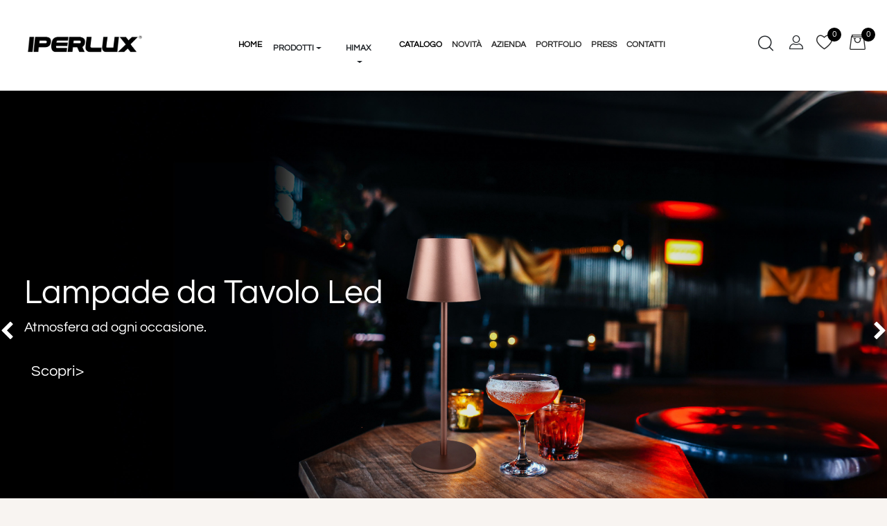

--- FILE ---
content_type: text/html; charset=utf-8
request_url: https://www.iperlux.com/it
body_size: 23836
content:
<!DOCTYPE html>
<html lang="it">
	<head>
		<meta charset="UTF-8">
		<meta name="viewport" content="width=device-width, initial-scale=1, shrink-to-fit=no">
		<meta http-equiv="X-UA-Compatible" content="IE=edge" />
		<head>
		      <meta name="description" content="L'illuminazione alla velocità della luce.">
		</head>
<meta name="keywords" content="L'illuminazione alla velocità della luce" />
<meta name="description" content="L'illuminazione alla velocità della luce" />
		<meta name="generator" content="Passweb - Il Cms di Passepartout - https://www.passepartout.net/software/passweb" />
		<title>Home - Iperlux | Vendita e Distribuzione Led | L'illuminazione alla velocità della luce</title>
<link rel="shortcut icon" href="/Resources/Iperlux/favicon.ico" />


		<link rel="stylesheet" href="/Static/2023B.67/Scripts/bootstrap-4.4.1.min.css">
		<link type="text/css" rel="stylesheet" href="/Static/2023B.67/Web/MDBPro/css/mdb.css" />
		<link rel="stylesheet" href="/Static/2023B.67/Scripts/font-awesome-4.7.0.min.css" />
		<link type="text/css" rel="stylesheet" href="/Static/2023B.67/Web/common/css/css_all-responsive.css" />

			<link rel="preload" href="/Static/2023B.67/Web/common/css/slick/fonts/slick.woff" as="font" crossorigin="anonymous">

			<link type="text/css" rel="stylesheet" href="/Static/2023B.67/Web/common/css/slick/slick.css"  crossorigin="anonymous"/>
			<link type="text/css" rel="stylesheet" href="/Static/2023B.67/Web/common/css/slick/slick-theme.css"  crossorigin="anonymous"/>

			<link type="text/css" rel="stylesheet" href="/Themes/custom/style/2/custom.css?1751449953" />
	
		
		<link href="/Themes/custom/style/2/page_2117.css?1737812625" type="text/css" rel="stylesheet" /><link href="/Resources/Iperlux-New/css/animate.css" type="text/css" rel="stylesheet" />
		<link type="text/css" rel="stylesheet" href="/Static/2023B.67/Web/common/css/wizard-theme-responsive/jquery-1.13.3-ui.min.css" />
		<link type="text/css" rel="stylesheet" href="/Static/2023B.67/Web/common/css/jquery.mmenu.all.css" />


<style type="text/css">/***********************//****** GENERALE *******//***********************/strong {text-shadow: 0 0 black;}@font-face {  font-family:'icomoon';  src:url(/Resources/Iperlux-New/Font/icomoon.woff) format("woff");  font-weight:400;  font-style:normal;  font-display:block;}.icomoon{font-family:'icomoon'!important;speak:none;font-style:normal;font-weight:400;font-variant:normal;text-transform:none;line-height:1;-webkit-font-smoothing:antialiased;-moz-osx-font-smoothing:grayscale}.icon-Friendly:before{content:"\e915"}.icon-Icon_4-Circle:before{content:"\e900"}.icon-Icon_Cart:before{content:"\e901"}.icon-Icon_Check:before{content:"\e902"}.icon-Icon_Circle:before{content:"\e903"}.icon-Icon_Compare:before{content:"\e904"}.icon-Icon_Down:before{content:"\e905"}.icon-Icon_Left-2:before{content:"\e906"}.icon-Icon_Long-Down:before{content:"\e907"}.icon-Icon_Mail:before{content:"\e908"}.icon-Icon_Right:before{content:"\e909"}.icon-Icon_Right-2:before{content:"\e90a"}.icon-Icon_Search:before{content:"\e90b"}.icon-Icon_Up:before{content:"\e90c"}.icon-Icon_User:before{content:"\e90d"}.icon-Icon_Wishlist:before{content:"\e90e"}.icon-icon-Filter:before{content:"\e90f"}.icon-icon-Paly:before{content:"\e910"}.icon-Packaging:before{content:"\e911"}.icon-Payment:before{content:"\e912"}.icon-shipping:before{content:"\e913"}.icon-zoom-in:before{content:"\e914"}.leo-quickview-bt-content:before {  content: "\e914";  font-size: 20px;  line-height: 40px;  font-family: "icomoon";}.leo-compare-bt-content:before {  font-size: 18px;  font-family: "icomoon";  display: inline-block;  content: "\e904";  line-height: 40px;}.bs-container {   max-width: 1610px;  width: 100%;}@media (min-width: 1360px) {   .bs-container { max-width: 1360px;   }}@media (min-width: 1800px) {   .bs-container { max-width: 1610px;   }}.large-container {  max-width: 1710px !important; }.medium-container {  max-width: 1290px !important; }a:not(.nav-link) {  -webkit-transition: all 0.3s ease-in-out !important;  -moz-transition: all 0.3s ease-in-out !important;  -ms-transition: all 0.3s ease-in-out !important;  -o-transition: all 0.3s ease-in-out !important;  transition: all 0.3s ease-in-out !important;}.form-control:focus {  border-color: unset !important;   box-shadow: 0 0 0 0.2rem rgba(0,123,255,0) !important;}.formfield_button input:hover {  transition: all 0.3s ease-in-out !important;}.link-privacy:hover {  color: #d6d5d3;}/*****STILE BOTTONI SHARER*****/.sharer {  background-color: transparent !important;  border: unset!important;  padding: .5rem 10px;}.sharer:focus {  box-shadow:none!important;}.facebook i {color:#3b5998;}.twitter i {color:#00acee;}.whatsapp i {color:#25d366;}.telegram i {color:#08c;}.linkedin i {color:#0e76a8;}.mail i {color:#d93025;}.pinterest i {color:#e60023;}/*****FINE STILE BOTTONI SHARER*****/.contenitore-pulsanti > div:hover button,.contenitore-pulsanti > div:hover button span {   color: #fff !important;}@media (max-width: 576px) {   .contenitore-pulsanti img {width: 26px !important;  }}@media (min-width: 992px) {   .logo {order: 1;  }  .contenitore-menuTestata {order: 2;  }  .contenitore-spacer {order: 3;  }  .contenitore-pulsanti {order: 4;  } }@media (max-width: 576px) {   .contenitore-pulsanti {padding: 0px !important;  }  .contenitore-pulsanti button span {font-size: 18px !important;  }   .logo {max-width: 170px;  }}  @media (max-width: 1100px) {   .contenitore-spacer {display: none;  }}.contenitore-testata {  position: static !important;  /*width: 100% !important;*/  box-shadow: 0 0 15px #121212;}.contenitore-testata.pw-sticky {  position: fixed !important;  background: #fff;  box-shadow: 0 0 15px #121212;}@media (max-width: 576px) {   .contenitore-testata {height: 65px;  }}/*********************************************//***** POPUP CARRELLO, WISH E COMPARATORE ****//*********************************************/.jgrowlblack {  max-width: 95% !important;    padding: 15px !important;    box-sizing: border-box !important;    width: auto !important;    height: 610px;    overflow-y: auto;}@media (min-width: 768px) {   .jgrowlblack {  max-width: 70% !important;/*height: auto !important;*/  }}@media (min-width: 576px) {   .jgrowlblack {height: 495px;}  .jgrowlblack h3 {font-size: 16px !important;}}body>div.jGrowl.center .jGrowl-notification {    margin-top: 5%;}.titoletto {  background: #4cbb6c;  padding: 10px;  color: #fff;  font-weight: 600;    font-size: 16px;}.pulsantePopUp {  text-transform: uppercase;    font-weight: 600 !important;  padding: 8px 20px;  font-size: 16px;  }@media (max-width: 768px) { .pulsantePopUp {text-transform: uppercase;font-weight: 600 !important;padding: 8px 20px;font-size: 14px;  }}.pulsantePopUp:first-child {  background: #000000;  color: #fff;}.pulsantePopUp:first-child:hover {  background: #ddd;  color: #2d2d2d;}.pulsantePopUp:last-child {  background: #2d2d2d;  margin-left: 5px;  color: #fff;}.pulsantePopUp:last-child:hover {  background: #6c6c6c;  color: #fff;}.valorePrezzo {  font-size: 20px;    margin-top: 20px;}.valoreQuantita {  font-size: 16px;}/*********************************************//*************** MENU PRINCIPALE *************//*********************************************/@media (min-width: 992px) {   .menuTestata > li:nth-child(1),  .menuTestata > li:nth-child(2) {display: none;  }}@media (max-width: 1310px) {   .contenitore-menuTestata > div > ul > li > a,  .contenitore-menuTestata > ul > li > a,  .contenitore-menuTestata span:not(.spacer) {font-size: 12px !important;padding-left: 7px !important;padding-right: 7px !important;  }  .menu-collapse .pw-collapse-target {top: 80px !important;  }    .menu-collapse {padding-left: 0px !important;padding-right: 0px !important;  }}.menu-collapse button span {  display: contents;}.menu-collapse button:hover {  color: #fff !important;}/*.menu-collapse button {  padding: 0 0 2px 0 !important;}*/.pw-collapse-target {  transition: 0.1s ease all !important;}.menu-collapse a {  font-weight: 600 !important;  color: #2d2d2d !important;  }.menu-collapse a:hover {  color: #000000 !important;}.more::after {    display: inline-block;    width: 0;    height: 0;    margin-left: .3em;    vertical-align: middle;    content: "";    border-top: .3em solid;    border-right: .3em solid transparent;    border-left: .3em solid transparent;}.menuTestata-menu .mm-navbars-top .mm-title {  display: none;}.menuTestata-menu .mm-navbars-top .mm-close:before, .menuTestata-menu .mm-navbars-top .mm-close:after {  display: none;}.menuTestata-menu .mm-navbars-top .mm-close {  right: 30px !important;  color: rgb(0, 0, 0) !important;}.menuTestata-menu .mm-listview>li:not(.mm-divider):after {  border-bottom-width: 0px !important;}.menuTestata-menu .mm-navbars-top {  border-bottom-width: 0px !important; }.menuTestata-menu .list-group-item:first-child,.menuTestata-menu .list-group-item:last-child {  border-radius: 0px !important;}.menuTestata-menu.mm-menu {  background: #fff !important;}.menuTestata-menu.mm-menu .mm-listview {  border-color: rgba(0, 0, 0, 0) !important;}.mm-listview>li, .mm-listview>li .mm-next, .mm-listview>li .mm-next:before, .mm-listview>li:after {  border-color: rgba(0, 0, 0, 0.1) !important;}/*.menuTestata-menu .accordion-target.mm-listview li .list-group-item-action {  font-size: 13px !important;  padding-bottom: 9px !important;  padding-top: 9px !important;}*/.menuTestata-menu .list-group-item {  border: unset;  border-bottom: 1px solid rgba(0,0,0,.125) !important;}.menuMobile li:not(:first-child) {  display: none;}.cerca-sul-sito .formfield_button {  position: relative;}.cerca-sul-sito .formfield_button:before {  content: '';  position: absolute;  bottom: 50%;  border-style: solid;  border-color: transparent #333b48 transparent;  border-width: 8px 8px 8px 0;  right: 62px;  -webkit-transform: translateY(50%);  -moz-transform: translateY(50%);  -ms-transform: translateY(50%);  -o-transform: translateY(50%);  transform: translateY(50%);}.cerca-sul-sito .formfield_button:hover:before {  border-color: transparent #000000 transparent;}.effetto-cerca .pw-collapse-target {  opacity: 0;  transition: 0.3s all ease;  z-index: 1000;}@media (max-width: 576px) {   .effetto-cerca .pw-collapse-target {left: -45vw !important;top: 12vw !important;  }}.effetto-cerca .pw-collapse-target.show {  opacity: 1;  }.effetto-cerca-2 .pw-collapse-target {  margin-top: 20px !important;  opacity: 0;  transition: 0.2s all ease-out;}.effetto-cerca-2 .pw-collapse-target.show {  margin-top: 0px !important;  opacity: 1;  }.ecMiniwishlistComp.card .card-body {  padding: 0px !important;}.ecMinicartComp.card .card-body {  padding: 0px !important;}/* Underline From Center */.hvr-underline-from-center {  display: inline-block;  vertical-align: middle;  -webkit-transform: perspective(1px) translateZ(0);  transform: perspective(1px) translateZ(0);  box-shadow: 0 0 1px transparent;  position: relative;  overflow: hidden;}.hvr-underline-from-center:before {  content: "";  position: absolute;  z-index: -1;  left: 50%;  right: 50%;  bottom: 35px;  background: #000000;  height: 2px;  -webkit-transition-property: left, right;  transition-property: left, right;  -webkit-transition-duration: 0.3s;  transition-duration: 0.3s;  -webkit-transition-timing-function: ease-out;  transition-timing-function: ease-out;}.hvr-underline-from-center:hover:before, .hvr-underline-from-center:focus:before, .hvr-underline-from-center:active:before {  left: 20%;  right: 20%;}.menu-collapse .hvr-underline-from-center:before {  bottom: 38px !important;  height: 2px !important;}.menu-collapse span {  padding: 10px 0;}/* Grow */.hvr-grow {  display: inline-block;  vertical-align: middle;  -webkit-transform: perspective(1px) translateZ(0);  transform: perspective(1px) translateZ(0);  box-shadow: 0 0 1px transparent;  -webkit-transition-duration: 0.3s;  transition-duration: 0.3s;  -webkit-transition-property: transform;  transition-property: transform;}.hvr-grow:hover, .hvr-grow:focus, .hvr-grow:active {  -webkit-transform: scale(1.1);  transform: scale(1.1);}.userbarComp-loggedUser {  -ms-flex: 0 0 75% !important;  flex: 0 0 75% !important;  max-width: 75% !important;}.userbarComp-logout {  -ms-flex: 0 0 25% !important;  flex: 0 0 25% !important;  max-width: 25% !important;}/* CELLA PRODOTTO HOME */@media (min-width: 992px) {   .contenitore-bottoni {opacity: 0;visibility: hidden;-webkit-transition: all 0.4s ease-in-out;-moz-transition: all 0.4s ease-in-out;-ms-transition: all 0.4s ease-in-out;-o-transition: all 0.4s ease-in-out;transition: all 0.4s ease-in-out;-webkit-transform: translate(20%,-50%);-moz-transform: translate(20%,-50%);-ms-transform: translate(20%,-50%);-o-transform: translate(20%,-50%);transform: translate(20%,-50%);  }  .cella-prodotto:hover .contenitore-bottoni {transform: translate(-1px,-50%);right: 0;opacity: 1;visibility: visible;  }  }/*.contenitore-bottoni > div {  width: 40px !important;}*/.contenitore-bottoni > div a {  position: relative;  overflow: initial;  font-weight: 400;  display: inline-block;  vertical-align: top;  height: 40px;  width: 40px !important;  line-height: 40px;  background: #dedede;  color: #333;  text-align: center;  padding: 0;  margin: 0 0 1px;  -webkit-transition: all 0.3s ease 0s;  -moz-transition: all 0.3s ease 0s;  -ms-transition: all 0.3s ease 0s;  -o-transition: all 0.3s ease 0s;  transition: all 0.3s ease 0s;  font-size: 20px;}.contenitore-bottoni > div a:hover {  color: #fff;  background: #2d2d2d;}.contenitore-bottoni > div a .effetto-pulsante-cella {  position: absolute;  z-index: -1;  bottom: 50%;  color: #fff;  background: #2d2d2d;  font-size: 8px;  padding: 2px 10px;  visibility: hidden;  line-height: 14px;  white-space: nowrap;  text-transform: uppercase;  letter-spacing: 1px;  font-weight: 400;  pointer-events: none;  margin-right: 10px;  right: 0;  opacity: 0;  filter: alpha(opacity=0);  border-radius: 3px;  -webkit-transform: translateY(50%);  -moz-transform: translateY(50%);  -ms-transform: translateY(50%);  -o-transform: translateY(50%);  transform: translateY(50%);  -webkit-transition: all 0.3s ease-out 0s;  -moz-transition: all 0.3s ease-out 0s;  -ms-transition: all 0.3s ease-out 0s;  -o-transition: all 0.3s ease-out 0s;  transition: all 0.3s ease-out 0s;}.contenitore-bottoni > div a:hover .effetto-pulsante-cella {  visibility: visible;  opacity: 1;  filter: alpha(opacity=100);  right: 100%;}.contenitore-bottoni > div a .effetto-pulsante-cella:before {  content: "";  position: absolute;  bottom: 50%;  border: 5px solid transparent;  border-left: 5px solid #2d2d2d;  left: 100%;  -webkit-transform: translateY(50%);  -moz-transform: translateY(50%);  -ms-transform: translateY(50%);  -o-transform: translateY(50%);  transform: translateY(50%);}@media (max-width: 1024px) {  .contenitore-bottoni {opacity: 1;visibility: visible;transform: translate(0%,-50%) !important;right: 5px !important;  }}.simula-quick-view {  border-radius: 0.2rem !important;}/*==== COMPONENTE CARRELLO SCHEDA PRODOTTO (configuratore colore e misura) ====*/.dd-option-color {  border-left: 1px solid #3cb7b7;    border-right: 1px solid #3cb7b7;    border-top: 1px solid #3cb7b7;  border-bottom: 1px solid #3cb7b7;}@media (min-width: 355px) and (max-width: 768px) { .ecFieldaddtocartCompSizeMinimal-selectsize {    left: -55px !important;}}/* Componenti offerte/novità */@media (min-width: 992px) and (max-width: 1200px) {   .ecOfferboxComp-cells .ecOfferboxComp-cell {width: 25% !important;flex: 0 0 25% !important;  }}@media (min-width: 768px) and (max-width: 992px) {   .ecOfferboxComp-cells .ecOfferboxComp-cell {width: 33.33333% !important;flex: 0 0 33.33333% !important;  }}@media (min-width: 576px) and (max-width: 768px) {   .ecOfferboxComp-cells .ecOfferboxComp-cell {width: 33.33333% !important;flex: 0 0 33.33333% !important;  }}@media (max-width: 576px) {   .ecOfferboxComp-cells .ecOfferboxComp-cell {width: 50% !important;flex: 0 0 50% !important;  }}/******************************//********** FOOTER ************//******************************/.block-social li a:before {    content: "";    font-family: "FontAwesome";    font-size: 18px;    color: #666;}.block-social li.facebook a:before {    content: "\f09a";}.block-social li.twitter a:before {    content: "\f099";}.block-social li.pinterest a:before {    content: "\f0d2";}.block-social li.instagram a:before {    content: "\f16d";}.block-social li+li {    margin-left: 15px;}.block-social li {    display: inline-block;    cursor: pointer;    margin-bottom: 0;}.block-social li a {    display: block;    white-space: nowrap;    padding: 0;    height: 35px;    width: 35px;    background: #fff;    line-height: 38px;    border-radius: 100%;    position: relative;    text-align: center;    transform: translateY(0);    transition: all 0.3s;    color: #999;    cursor: pointer;    font-size: 14px;    font-weight: 300;}.block-social li a:hover {    background: #000000;    transform: translateY(-10px);}.footer-container li a:hover {    color: #000000;}.block-social li a:hover:before {    color: #fff;}.block-social ul {  padding: 0 !important;}@media (min-width: 768px) {  .inline_bottom, .block-social {text-align: right;  }}/* back to top */.arrowUp {  bottom: 75px;}.pulsanteOpzioni {  display: none;  position: fixed;  cursor: pointer;  left: 20px;  bottom: 20px;  text-decoration: none;  text-align: center;  font-size: 14px;  background-color: #2d2d2d;  z-index: 5000;}.pulsanteOpzioni a {  color: #2d2d2d;  font-weight: bold;}.pulsanteOpzioni a:hover {    color: #000000;}/* popup quick view */.ecFieldaddtocartComp .qtyplus,.ecFieldaddtocartComp .qtyminus {  transition: 0.3s all ease;}.carrello.ecFieldaddtocartComp .qtyminus:hover {  background-image: url(/Resources/Iperlux-New/image/freccia-meno-hover.png) !important;  background-color: #000000 !important;  background-position: 50% 45%;  background-repeat: no-repeat;}.carrello.ecFieldaddtocartComp .qtyplus:hover {  background-image: url(/Resources/Iperlux-New/image/freccia-piu-hover.png) !important;  background-color: #000000 !important;  background-position: 50% 45%;  background-repeat: no-repeat;}@media (max-width: 576px) {  .carrello > div > div > div.d-flex {display: -ms-contents !important;display: contents !important;  }}@media (max-width: 397px) {  .carrello a {margin-left: 3px !important;/*margin-top: 15px !important;*/  }}@media (min-width: 993px) {  .carrello i {  display: none !important;  }}.wizard .carrello i {    display: block !important;}.availability img {  margin-top: -5px !important;}/*******************************************************//**************** CATALOGO PRODOTTI ********************//*******************************************************/.breadcrumb-item+.breadcrumb-item::before {  content: "\f0da" !important;  color: #999999 !important;  font-family: "FontAwesome" !important;  margin: .3125rem !important;  display: inline !important;}@media (min-width: 992px) {  .wrapperFiltri .pw-collapse-target {display:block;opacity:1;}  .wrapperFiltri .pw-collapse-button {display:none;}}.ecFieldratingComp img {  width: 10px;}.ecFieldratingComp .review_product {  font-size: 10px !important;}.ecFieldratingComp .review_product a:hover {  color: #000000 !important;}@media (max-width: 768px) {  .catalogo2Colonne .ecCatalogComp-cell, .catalogo2Colonne .ecCatalogsearchresultsboxComp-cell {  flex: 0 0 50%!important;  max-width: 50%!important;  }}@media (min-width: 768px) and (max-width: 992px){  .catalogo2Colonne .ecCatalogComp-cell {-ms-flex: 0 0 50% !important;    flex: 0 0 50% !important;    max-width: 50% !important;  }}@media (min-width: 992px) {  .catalogo2Colonne .ecCatalogComp-cell {-ms-flex: 0 0 25% !important;    flex: 0 0 25% !important;    max-width: 25% !important;  }}@media (min-width: 768px) and (max-width: 1024px) {  .due-colonne .ecListCategoryComp-cells .ecListCategoryComp-cell {-ms-flex: 0 0 33% !important;    flex: 0 0 33% !important;    max-width: 33% !important;  }  .due-colonne .ecListCategoryComp-cells .ecListCategoryComp-cell .ecFieldimagecategoryComp {height: 145px !important;  }  .due-colonne .ecListCategoryComp-cells .ecListCategoryComp-cell .ecFieldimagecategoryComp img {height: 145px !important;  }}.cella-catalogo .contenitore-bottoni {  display: flex;  /*display: -webkit-flex !important;  display: -moz-flex !important;*/  display: -ms-flexbox !important;  bottom: 0px !important;  left: 15px !important;  -webkit-justify-content: flex-start !important;  -moz-justify-content: flex-start !important;  -ms-justify-content: flex-start !important;  -o-justify-content: flex-start !important;  justify-content: flex-start !important;  top: unset !important;}.cella-catalogo .contenitore-bottoni .effetto-pulsante-cella:before {  content: "" !important;  border: 5px solid transparent !important;  border-top-color: #2d2d2d !important;  position: absolute !important;  top: 100% !important;  left: 50% !important;  margin-left: -5px !important;  bottom: unset !important;  transform: translateY(0%) !important;}.cella-catalogo .contenitore-bottoni .effetto-pulsante-cella {  position: absolute !important;  bottom: 100% !important;  left: 50% !important;  /*width: fit-content;  width: 150px;*/  display: table;  transform: translateX(-50%) !important;  margin-bottom: 7px !important;  color: #fff !important;  background: #2d2d2d !important;  font-size: 8px !important;  padding: 5px 10px 3px !important;  transition: all .4s !important;  opacity: 0 !important;  visibility: hidden !important;  line-height: 15px !important;  white-space: nowrap !important;  text-transform: uppercase !important;  letter-spacing: 1px !important;  font-weight: 300 !important;  border-radius: 11px !important;  pointer-events: none !important;}@media (max-width: 576px){  .cella-catalogo .contenitore-bottoni .effetto-pulsante-cella {left: -10% !important;  }}.cella-catalogo .contenitore-bottoni a:hover .effetto-pulsante-cella {  opacity: 1 !important;  visibility: visible !important;}.cella-catalogo .contenitore-bottoni > div {  width: 50px !important;  padding: 0 !important;  margin: 0 !important;}.cella-catalogo .contenitore-bottoni > div a {  width: 40px !important;  height: 40px !important;  -moz-box-shadow: 1px 1px 1px rgba(0,0,0,.1) !important;  -webkit-box-shadow: 1px 1px 1px rgba(0,0,0,.1) !important;  -o-box-shadow: 1px 1px 1px rgba(0,0,0,.1) !important;  -ms-box-shadow: 1px 1px 1px rgba(0,0,0,.1) !important;  box-shadow: 1px 1px 1px rgba(0,0,0,.1) !important;  border: 0 !important;  line-height: 40px !important;  text-align: center !important;  padding: 0 !important;  background: #dedede !important;  /*border-radius: 50% !important;*/  margin: 0 10px 0 0 !important;  display: block !important;  color: #000 !important;  transition: all .4s !important;  position: relative !important;}.cella-catalogo .contenitore-bottoni > div a:hover {  background: #2d2d2d !important;  color: #fff !important;  transform: translateY(-3px) !important;}.cella-catalogo .contenitore-bottoni > div i,.cella-catalogo .contenitore-bottoni > div .leo-quickview-bt-content:before {  font-size: 14px !important;}@media (max-width: 1200px){  .cella-catalogo .contenitore-bottoni {left: 0px !important;  }}.cella-catalogo .ecFieldaddtocartComp-soldout,.cella-prodotto .ecFieldaddtocartComp-soldout {    width: 120px;    padding-right: 7px;    line-height: 39px;    background: #fff;    border-radius: 50px;    -moz-box-shadow: 1px 1px 1px rgba(0,0,0,.1) !important;    -webkit-box-shadow: 1px 1px 1px rgba(0,0,0,.1) !important;    -o-box-shadow: 1px 1px 1px rgba(0,0,0,.1) !important;    -ms-box-shadow: 1px 1px 1px rgba(0,0,0,.1) !important;    box-shadow: 1px 1px 1px rgba(0,0,0,.1) !important;}.ecCatalogComp-cells + div {  background: #f8f4f1;  padding: 0 15px;}.ecCatalogComp-cells + div > div:nth-child(2) {  height: 40px !important;}.wrapperFiltri button {  transition: 0.3s ease all;}.wrapperFiltri button:hover,.wrapperFiltri.pw-collapsed button {  background: #2d2d2d !important;  color: #fff !important;}@media (min-width: 576px) and (max-width: 768px){  .ecCatalogComp-filter a.removeCatalogFilters {top: -72px !important;  }}@media (max-width: 768px){  .ecFieldtitlecategoryComp a {font-size: 26px !important;  }}/************************************************************//******************** PAGINA OFFERTA/NOVITA *****************//************************************************************/.ecCatalogsearchresultsboxComp .ecCatalogsearchresultsboxComp-cells + div {    background: #f8f4f1;    padding: 0 15px;}/************************************************************//**************** PAGINE BIANCHE COLLECTION *****************//************************************************************/.imgCover figure img {  object-fit: cover;}@media (max-width: 992px){  .contenitore-titolo > div {max-width: 90vw !important;  }}@media (max-width: 576px){  .contenitore-titolo {    top: 0rem !important;  }  .contenitore-titolo > div {  padding-bottom: 0em !important;    padding-left: 0em !important;    padding-right: 0em !important;    padding-top: 1em !important;  }  .contenitore-titolo > div h1 {font-size: 1.9rem !important;  }}/*---------------------------------------------------------------- CARRELLO ------------------------------------------------------------------------*/ .ecCartCustomComp-checkoutLink a:hover {  color: #2d2d2d !important;  background: #fff !important;  border: 1px solid #2d2d2d !important;}@media (max-width: 576px) {  .ecCartCustomComp,  .ecCartCustomComp-cartTableRow {  padding-right: 5px !important;    padding-left: 5px !important;  }  .rowQty {width: 40px !important;  }  .ecCartCustomComp input.qtyplus,   .ecCartCustomComp input.qtyminus {right: 50px !important;    width: 25px !important;  }  .ecCartCustomComp-section h2 a {font-size: 14px !important;  }}@media (max-width: 992px) {  .ecCartCustomComp-cartTableRow.editable > div {    font-size: .9rem;    flex: 0 0 15%;    max-width: 15%; padding-right: 5px !important;    padding-left: 5px !important;  }  .ecCartCustomComp-cartTableRow > div:nth-child(2) {font-size: .9rem;    flex: 0 0 35%;    max-width: 35%;   }  .ecCartCustomComp-cartTableRow > div:nth-child(3) {font-size: .9rem;    flex: 0 0 25%;    max-width: 25%;   }  .ecCartCustomComp-cartTableRow > div:nth-child(4) {font-size: .9rem;    flex: 0 0 25%;    max-width: 25%;   }  .ecCartCustomComp-cartButtonCol {position: absolute;    right: 15px;    bottom: 0;  }  .row.ecCartCustomComp-cartTableRow > div {    padding: .0rem !important;  }}/*---------------------------------------------------------------- WISHLIST ------------------------------------------------------------------------*/ .ecCartCustomComp-checkoutLink a:hover {  color: #fff !important;  background: #000000 !important;  border: 1px solid #000000 !important;}.ecWishlistCustomComp-wishlistDetailTable label.title {  display: none !important;}@media (max-width: 992px) {  .ecWishlistCustomComp-section {/*padding: 3px !important;*/    flex: 0 0 15% !important;    max-width: 15%;  }  .ecWishlistCustomComp-section:nth-child(2) {    flex: 0 0 50% !important;    max-width: 50%;  }  .ecWishlistCustomComp-section:nth-child(3) {    flex: 0 0 25% !important;    max-width: 25%;  }  .ecWishlistCustomComp-wishlistDetailButtonCol {    margin-top: 20px;  }  .ecWishlistCustomComp-wishlistDetailButtonCol .addwishlistitem {    font-size: 20px !important;  }    .ecWishlistCustomComp-wishlistDetailTableRow .rowQty {    width: 60px !important;  }  .ecWishlistCustomComp-wishlistDetailTableRow img {  padding: 0 5px;  }}.ecWishlistCustomComp-cartButtonCol-container .addwishlistitem i {  font-size: 26px;}/*------------------------------------------------------------------- CHECKOUT ---------------------------------------------------------------------*/ .link-checkout:hover {  color: #d6d5d3;}.ecCheckoutCustomComp .ecCheckoutCustomComp-accordion .card-body input[type=text],.ecCheckoutCustomComp .ecCheckoutCustomComp-accordion .card-body select {  /*height: 35px !important;*/  background: #f8f4f1 !important;}/*---------------------------------------------------------------- COMPARATORE ---------------------------------------------------------------------*/ @media (max-width: 992px) {  .ecFieldaddtocartComp .effetto-pulsante-cella {display: none;  }}/*---------------------------------------------------------------- REGISTRAZIONE ---------------------------------------------------------------------*/ .reg-check label {  width: 100% !important;  text-align: left;}.mcManagementComp .custom-control {  width: auto !important;}.larghezza-massima label {  width: 100% !important;}.grecaptcha-badge {  /*z-index: 9999999;*/  bottom: 220px !important;}/*---------------------------------------------------------------- AREA RIVENDITORI ----------------------------------------------------------------*/ .conteffects:hover {background-color: #fff;box-shadow: 0px 0px 5px 1px rgba(131 ,  131,  131, 1);transition-duration: 1.5s;} .ecCheckoutCustomComp .alert.alert-info {   display:none;}/*---------------------------------------------------------------- HOME ----------------------------------------------------------------*/ @media (min-width: 576px)  and (max-width: 768px) {  .img-home figcaption {font-size: 18px !important;  }}@media (max-width: 576px) {  .img-home figcaption {font-size: 13px !important;  }}.contenitore-categorie-principali .row {  display: -webkit-box;  display: -webkit-flex;  display: -ms-flexbox;  display:         flex;}.contenitore-categorie-principali .row > [class*='col-'] {  display: flex;  flex-direction: column;}.contenitore-categorie-principali .imagelinkComp {  position: relative;  overflow: hidden;}.contenitore-categorie-principali .imagelinkComp img,.contenitore-categorie-principali .imagelinkComp figure {  transition: all 0.4s ease;  }.contenitore-categorie-principali .imagelinkComp figcaption {  font-size: 90%;  color: #fff !important;  position: absolute;  bottom: 50px;  left: 50px;}.contenitore-categorie-principali .imagelinkComp figure {  background: #000;}.contenitore-categorie-principali .imagelinkComp img {  opacity: 0.9;}.contenitore-categorie-principali .imagelinkComp:hover img {    transform: scale(1.05);  opacity: .5;}.contenitore-categorie-principali .imagelinkComp:hover figure {  background: #000;}.contenitore-categorie-principali .imagelinkComp h3 {  position: relative;  overflow: hidden;  width: fit-content;}.contenitore-categorie-principali .imagelinkComp h3:before {  content: "";  position: absolute;  top: 0;  left: 0;  width: 100%;  height: 100%;  background: #ae8875;  opacity: .4;  -webkit-transform: translate3d(-100%,0,0) translate3d(-1px,0,0);  -moz-transform: translate3d(-100%,0,0) translate3d(-1px,0,0);  -ms-transform: translate3d(-100%,0,0) translate3d(-1px,0,0);  -o-transform: translate3d(-100%,0,0) translate3d(-1px,0,0);  transform: translate3d(-100%,0,0) translate3d(-1px,0,0);  -webkit-transition: transform 0.7s cubic-bezier(.7,0,.3,1);  -moz-transition: transform 0.7s cubic-bezier(.7,0,.3,1);  -ms-transition: transform 0.7s cubic-bezier(.7,0,.3,1);  -o-transition: transform 0.7s cubic-bezier(.7,0,.3,1);  transition: transform 0.7s cubic-bezier(.7,0,.3,1);}.contenitore-categorie-principali .imagelinkComp:hover h3:before {    -webkit-transform: translate3d(100%,0,0) translate3d(1px,0,0);    -moz-transform: translate3d(100%,0,0) translate3d(1px,0,0);    -ms-transform: translate3d(100%,0,0) translate3d(1px,0,0);    -o-transform: translate3d(100%,0,0) translate3d(1px,0,0);    transform: translate3d(100%,0,0) translate3d(1px,0,0);}@media (max-width: 1200px) {  .contenitore-categorie-principali .imagelinkComp figure {overflow: hidden;  }}@media (max-width: 768px) {  .contenitore-categorie-principali .ColumnComp {padding-left: 0px !important;padding-right: 0px !important;  }}@media (max-width: 1199px) and (min-width: 992px) {  .scopri-piu.paragraphComp h4 {font-size: 40px;line-height: 45px;  }}@media (max-width: 991px) {  .scopri-piu.paragraphComp h4 {font-size: 24px !important;line-height: 30px !important;  }  .scopri-piu.paragraphComp {font-size: 16px !important;line-height: 24px !important;  }}.scopri-piu a {  font-size: 14px;  line-height: 24px;  border: 1px solid;  color: #2d2d2d;  text-transform: uppercase;  padding: 15px 20px;  display: inline-block;}.scopri-piu a i {  padding-left: 15px;  font-weight: 700;  font-size: 35px;  display: inline-block;  vertical-align: middle;}@media (max-width: 767px) {  .scopri-piu {text-align: center !important;  }}.formfield_field ul > li label {  font-weight: 600 !important;}.resCarousel-inner > div {  height: unset !important;}a.contenitore-home {  max-width: 304px;}.contenitore-home img {    transition: all 0.3s ease !important;}.contenitore-home:hover img {transition: all 0.3s ease !important;     transform: scale(1.2);    -webkit-filter: grayscale(40%);    filter: grayscale(40%);}a.contenitore-home:hover .paragraphComp-content {  color: #000000;}.mcRadiofieldComp-field > div > label {  min-width: auto !important;}@media (max-width: 1200px) {  .chi-siamo .ColumnComp,  .chi-siamo .containerComp {padding-left: 0 !important;padding-right: 0 !important;  }    .no-bordo-mobile {border-right: 0px solid #999 !important;  }}.ecCheckoutCustomComp-accordion .card-body input[type=text], .ecCheckoutCustomComp-accordion .card-body select {  border-bottom: 0px solid #ced4da !important;  border-left: 0px solid #ced4da !important;  border-right: 0px solid #ced4da !important;  border-top: 0px solid #ced4da !important;}.nome-categoria:before {  content: "";  position: absolute;  top: 0;  left: 15;  width: 20px;  height: 1px;  background: #000000;}.accordionComp-accordion .card {  border: 0px solid rgba(0,0,0,.125) !important;}.accordionComp-accordion .card-link.collapsed .accordion-aperto {  display: none;}.accordionComp-accordion .card-link.collapsed .accordion-chiuso {  display: block;}.accordionComp-accordion .card-link .accordion-chiuso {  display: none;}.banner-home a:hover {  color: #fff !important;  background: #000000 !important;}@media (max-width: 992px) {  .img-mission {margin-left: 0px !important;  }}/* ecOfferboxComp *//******* IMMAGINE SECONDARIA CELLE ARTICOLO *****/@media (min-width: 1200px) {  .ecOfferboxComp .cella-prodotto .product-additional,   .ecOfferboxComp .grigliaArticoloLista .product-additional,  .ecProductComp .cella-prodotto .product-additional {position: absolute;text-align:center;top: 0;visibility: hidden;left: 15px;right: 15px;bottom: 0;opacity: 0;filter: alpha(opacity=0);background-color: transparent;-webkit-transition: all 0.4s;-moz-transition: all 0.4s;-ms-transition: all 0.4s;-o-transition: all 0.4s;transition: all 0.4s;transition: all .4s;transform: scale3d(0,1,0);  }  .ecOfferboxComp .cella-prodotto .product-additional img,    .ecOfferboxComp .grigliaArticoloLista .product-additional img  /*,  .ecProductComp .cella-prodotto .product-additional img*/ {width: 262px;  }  .ecOfferboxComp .cella-prodotto:hover .product-additional,   .ecOfferboxComp .grigliaArticoloLista:hover .product-additional,  .ecProductComp .cella-prodotto:hover .product-additional {visibility: visible;opacity: 1;filter: alpha(opacity=100);transform: scale3d(1,1,1);  }}@media (min-width: 1200px) {  .ecCatalogComp .cella-prodotto .product-additional,   .ecCatalogComp .grigliaArticoloLista .product-additional,  .ecProductComp .cella-prodotto .product-additional {position: absolute;text-align: center;top: 0;visibility: hidden;left: 45px;bottom: 0;opacity: 0;filter: alpha(opacity=0);background-color: transparent;-webkit-transition: all 0.4s;-moz-transition: all 0.4s;-ms-transition: all 0.4s;-o-transition: all 0.4s;transition: all 0.4s;transition: all .4s;transform: scale3d(0,1,0);  }  .ecCatalogComp .cella-prodotto:hover .product-additional,   .ecCatalogComp .grigliaArticoloLista:hover .product-additional,  .ecProductComp .cella-prodotto:hover .product-additional {visibility: visible;opacity: 1;filter: alpha(opacity=100);transform: scale3d(1,1,1);  }}@media (min-width: 1380px) and (max-width: 1800px) {  .ecCatalogComp .cella-prodotto .product-additional img,   .ecCatalogComp .grigliaArticoloLista .product-additional img {width: 300px;  }  .ecProductComp .cella-prodotto .product-additional img {width: 303px;  }}@media (max-width: 1380px) {  .cella-prodotto > div > div.htmlComp {display: none;  }}.immagineSecondaria .contenitore-bottoni > div {  width: auto !important;}.filtri span {  transition: all 0.3s ease-in-out !important;}.filtri span:hover {  color: #fff !important;  background: #000000 !important;}.contenitore-sezione-home .imagelinkComp {  filter: grayscale(10%);}.contenitore-sezione-home .imagelinkComp img {  width: auto;  object-fit: cover;}.contenitore-sezione-home h4 {  font-size: 45px !important;  /*margin-top: 23px !important;*/}@media (min-width: 1200px) and (max-width: 1783px) {.contenitore-sezione-home h4 {  font-size: 36px !important;  /*margin-top: 26px !important;*/}  }@media (max-width: 576px) {.contenitore-sezione-home h4 {  font-size: 30px !important;}}@media (min-width: 1200px) {  .griglia-sezione-home .ColumnComp {padding: 0 15px !important;  }}.filtri-menu.mm-menu > div > div {  padding: 0 5px !important;}.accordion i {  transition: transform 0.5s;  margin-right: 10px;}.flip {  transform: rotate(180deg);}.trasporti-scheda-prodotto ul {  list-style-type: none;  padding: 0 !important;}@media (max-width: 568px) {  .payoff {font-size: 8px !important;  }}.link-hover a:hover {  color: #000000;}/* Componenti vari nel sito con media query */@media (min-width: 992px) and (max-width: 1200px) {  .riduciContenitoreHome {min-height: 450px !important;}  .riduciLogoMobile img {width: 180px !important;}  .riduciContenitoreAlto {min-height: 500px !important;}  .riduciTestoMobile .paragraphComp-content h4 {font-size: 24px !important;}  .riduciTestoMobile .paragraphComp-content h3 {font-size: 80px !important;}  .riduciTestoMobile .paragraphComp-content {font-size: 40px !important;}  .menuCatalogoIpadpro .pw-collapse-target {left: -29vw !important; width: 97vw !important;}  /*.menuCatalogoIpadpro .riduciMenuCategIpadpro a {font-size: 14px !important;}*/  .contenitore-home .internoContHome {padding-bottom: 50px !important;padding-top: 50px !important;min-width: 170px !important;  }}@media (min-width: 768px) and (max-width: 992px) {  .riduciContenitoreHome {min-height: 500px !important;}  .riduciLogoMobile img {width: 220px !important;}  .riduciContenitoreAlto {min-height: 400px !important;}  .riduciTestoMobile .paragraphComp-content h4 {font-size: 16px !important;}  .riduciTestoMobile .paragraphComp-content h3 {font-size: 50px !important;}  .riduciTestoMobile .paragraphComp-content {font-size: 30px !important;}}@media (min-width: 576px) and (max-width: 768px) {  .riduciContenitoreHome {min-height: 500px !important;}  .riduciContenitoreAlto {min-height: 300px !important;}  .riduciTestoMobile .paragraphComp-content h4 {font-size: 12px !important;}  .riduciTestoMobile .paragraphComp-content h3 {font-size: 40px !important;}  .riduciTestoMobile .paragraphComp-content {font-size: 20px !important;}}@media (max-width: 576px) {  .riduciContenitoreHome {min-height: 500px !important;}  .riduciContenitoreAlto {min-height: 300px !important;}  .contenitoreAssolutoHome {height: 230px !important;    margin-top: -280px !important;  }  .contenitoreEsternoQuadrati .d-flex.row {width: auto !important;}  .riduciTestoMobile .paragraphComp-content h4 {font-size: 12px !important;}  .riduciTestoMobile .paragraphComp-content h3 {font-size: 40px !important;}  .riduciTestoMobile .paragraphComp-content {font-size: 20px !important;}  .riduciTitoloProdottoMobile a {font-size: 14px !important;}  .riduciLaMissione h1 {font-size: 30px !important}  .riduciLaMissione h2 {font-size: 18px !important}  .riduciLaMissione i {font-size: 13px !important}  .contenitore-home .internoContHome {padding-bottom: 35px !important;padding-top: 35px !important;min-width: 140px !important;  }}.custom-control-input:checked~.custom-control-label::before {  color: #fff;  border-color: #000000 !important;  background-color: #000000 !important;}</style>
		<link href="/Fonts/montserrat/montserrat.css" type="text/css" rel="stylesheet" /><link href="/Fonts/questrial/questrial.css" type="text/css" rel="stylesheet" /><link href="/Fonts/rochester/rochester.css" type="text/css" rel="stylesheet" /><link href="/Fonts/pt-serif/pt-serif.css" type="text/css" rel="stylesheet" />

		<head>
		      <meta name="description" content="L'illuminazione alla velocità della luce.">
		</head>





	</head>
	<body id="page_2117" data-page="2117" class="  body-loading ">
		<div id="websiteContainer" >
			<div id="websiteFrame">
				<div id="columns"  >
					<div id="middleColumn" class="container  ">
							<div   id="container_4610"  class="  containerComp contenitore-testata container-fluid stickyContent d-flex justify-content-between align-items-center   "  data-sticky-top='0' data-sticky-stop=''  >
									
									<div   id="container_4611"  class="  containerComp contenitore-menuTestata container-fluid no-gutter d-flex align-items-center   "  >
											
											<div id="menu_4614"  class="menu-Resp pw-responsive   " > <ul   class=" hidden-lg-down  menuComp menuTestata-old  list nav d-inline-flex flex-column hidden-md-down   " data-menu='1' data-has-imageopenbranch='false' data-imageopenbranch='' data-has-imageclosebranch='false' data-imageclosebranch='' data-fadetime='0' data-has-openbranchonclick='false' data-openbranchonclick='0' data-keepbranchesopen='false' data-closeopenedbranch='false' data-onrequest=0 data-class-ul='nav d-inline-flex flex-column hidden-md-down' >
													
																<li id="menu_entry_4614_151" data-entry-id="menu_entry_4614_151" data-root-id="0" class=" hvr-underline-from-center nav-item">
																	<a href="/it" target="_self"  class="nav-link  active "    >
																		HOME 
																	</a>
																</li>
															
											
											
											</ul>
											<div id="menu_4614_r" class=" hidden-lg-down  menuComp  list-group hidden-lg-up offcanvas " data-menu='1' data-has-imageopenbranch='false' data-imageopenbranch='' data-has-imageclosebranch='false' data-imageclosebranch='' data-fadetime='0' data-has-openbranchonclick='false' data-openbranchonclick='0' data-keepbranchesopen='false' data-closeopenedbranch='false' data-onrequest=0 data-class-ul='nav d-inline-flex flex-column hidden-md-down'>
													<div id="oc_button_4614">
														<a href='#r_oc_menu_4614' data-menu-button="true">
																<i class="fa fa-bars offcanvas-button" aria-hidden="true"></i>
														</a>
													</div>
												<nav id="r_oc_menu_4614"  class="menu-offcanvas  menuTestata-old-menu ">
													<ul class="list-group hidden-lg-up offcanvas">
											
											
												
														<li id="r_menu_entry_4614_151"  data-entry-id="menu_entry_4614_151" data-root-id="0" class=" hvr-underline-from-center list-group-item justify-content-between">
																		<a href="/it" target="_self"  class="list-group-item-action  active "     id="ri_menu_entry_4614_151">
																HOME 
															</a>
														</li>
													
													</ul>
												</nav>
													
												<script type="text/javascript">
											
													var r_oc_row_4614_offcanvas = {
											
															offCanvas : {
											 zposition : "front", 
															},
											
														navbars: {
															content : [ "prev", "title", "close"]
														},
														extensions: [
															"pagedim-black"
														]		
													};
											
												if( document.readyState === 'complete' ){
													Initmenu_4614();
												}
												else
												{
														window.addEventListener('DOMContentLoaded', function() {
															(function($) {
																$(document).ready(function() {
																	Initmenu_4614();
																});
													})(jQuery);
												});
												}
											
												function Initmenu_4614()
												{
														$("#r_oc_menu_4614").mmenu(r_oc_row_4614_offcanvas);
											
											
												}
											
												</script>
											
											</div>
											
											</div>
											
											<div   id="container_5330"  class=" hidden-md-down  containerComp menu-collapse menuCatalogoIpadpro container-fluid pw-collapse d-flex align-self-center ml-auto mr-auto   "  >
												<button role="button" class="btn btn-sm pw-collapse-button" type="button" data-toggle="collapse" data-target="#container_5330c0_collapse" id="container_5330c0_collapse_btn" data-event="container-collapse">
											<span><br />
													Prodotti</span>
												</button>
												<div class="container-fluid no-gutter pw-collapse-target collapse fade" id="container_5330c0_collapse">
														<div id="menu_5331"  class="menu-Resp pw-responsive   " > <ul   class="  menuComp   list nav d-inline-flex flex-column hidden-md-down   " data-menu='1' data-has-imageopenbranch='false' data-imageopenbranch='' data-has-imageclosebranch='false' data-imageclosebranch='' data-fadetime='0' data-has-openbranchonclick='false' data-openbranchonclick='0' data-keepbranchesopen='false' data-closeopenedbranch='false' data-onrequest=0 data-class-ul='nav d-inline-flex flex-column hidden-md-down' >
																
																			<li id="menu_entry_5331_303" data-entry-id="menu_entry_5331_303" data-root-id="0" class="  nav-item">
																				<a href="/it/catalogo-articoli/lampade" target="_self"  class="nav-link  "    >
																					LAMPADE 
																				</a>
																					<ul class="nav d-inline-flex flex-column hidden-md-down " id="ul_menu_entry_5331_303">
																					  
																					    <li id="menu_entry_5331_304" data-entry-id="menu_entry_5331_304" data-root-id="0" class="  nav-item">
																					  		<span class="spacer"></span>
																					  	
																					  	<a href="/it/catalogo-articoli/lampade/e-14" target="_self"  
																					  		class="nav-link  "    >E14</a>
																					     </li>
																					   
																					    <li id="menu_entry_5331_305" data-entry-id="menu_entry_5331_305" data-root-id="0" class="  nav-item">
																					  		<span class="spacer"></span>
																					  	
																					  	<a href="/it/catalogo-articoli/lampade/e-27" target="_self"  
																					  		class="nav-link  "    >E27</a>
																					     </li>
																					   
																					    <li id="menu_entry_5331_309" data-entry-id="menu_entry_5331_309" data-root-id="0" class="  nav-item">
																					  		<span class="spacer"></span>
																					  	
																					  	<a href="/it/catalogo-articoli/lampade/tripack" target="_self"  
																					  		class="nav-link  "    >TRIPACK&nbsp;</a>
																					     </li>
																					   
																					    <li id="menu_entry_5331_306" data-entry-id="menu_entry_5331_306" data-root-id="0" class="  nav-item">
																					  		<span class="spacer"></span>
																					  	
																					  	<a href="/it/catalogo-articoli/lampade/dicroiche" target="_self"  
																					  		class="nav-link  "    >DICROICHE</a>
																					     </li>
																					   
																					    <li id="menu_entry_5331_307" data-entry-id="menu_entry_5331_307" data-root-id="0" class="  nav-item">
																					  		<span class="spacer"></span>
																					  	
																					  	<a href="/it/catalogo-articoli/lampade/lampade-speciali" target="_self"  
																					  		class="nav-link  "    >LAMPADE SPECIALI&nbsp;</a>
																					     </li>
																					   
																					    <li id="menu_entry_5331_308" data-entry-id="menu_entry_5331_308" data-root-id="0" class="  nav-item">
																					  		<span class="spacer"></span>
																					  	
																					  	<a href="/it/catalogo-articoli/lampade/tes" target="_self"  
																					  		class="nav-link  "    >TES</a>
																					     </li>
																					   
																					</ul>
																
																			</li>
																		
																			<li id="menu_entry_5331_322" data-entry-id="menu_entry_5331_322" data-root-id="0" class="  nav-item">
																				<a href="/it/catalogo-articoli/iperlux-design" target="_self"  class="nav-link  "    >
																					IPERLUX DESIGN 
																				</a>
																					<ul class="nav d-inline-flex flex-column hidden-md-down " id="ul_menu_entry_5331_322">
																					  
																					    <li id="menu_entry_5331_323" data-entry-id="menu_entry_5331_323" data-root-id="0" class="  nav-item">
																					  		<span class="spacer"></span>
																					  	
																					  	<a href="/it/catalogo-articoli/iperlux-design/supporti-in-gesso-gu10" target="_self"  
																					  		class="nav-link  "    >SUPPORTI IN GESSO GU10</a>
																					     </li>
																					   
																					</ul>
																
																			</li>
																		
																			<li id="menu_entry_5331_364" data-entry-id="menu_entry_5331_364" data-root-id="0" class="  nav-item">
																				<a href="/it/catalogo-articoli/adattatori" target="_self"  class="nav-link  "    >
																					ADATTATORI 
																				</a>
																			</li>
																		
																			<li id="menu_entry_5331_338" data-entry-id="menu_entry_5331_338" data-root-id="0" class="  nav-item">
																				<a href="/it/catalogo-articoli/cordoniere-e27" target="_self"  class="nav-link  "    >
																					CORDONIERE E27 
																				</a>
																			</li>
																		
																			<li id="menu_entry_5331_315" data-entry-id="menu_entry_5331_315" data-root-id="0" class="  nav-item">
																				<a href="/it/catalogo-articoli/strisce-profili-e-alimentatori" target="_self"  class="nav-link  "    >
																					STRISCE PROFILI E ALIMENTATORI&nbsp; 
																				</a>
																					<ul class="nav d-inline-flex flex-column hidden-md-down " id="ul_menu_entry_5331_315">
																					  
																					    <li id="menu_entry_5331_316" data-entry-id="menu_entry_5331_316" data-root-id="0" class="  nav-item">
																					  		<span class="spacer"></span>
																					  	
																					  	<a href="/it/catalogo-articoli/strisce-profili-e-alimentatori/strisce" target="_self"  
																					  		class="nav-link  "    >STRISCE&nbsp;</a>
																					     </li>
																					   
																					    <li id="menu_entry_5331_317" data-entry-id="menu_entry_5331_317" data-root-id="0" class="  nav-item">
																					  		<span class="spacer"></span>
																					  	
																					  	<a href="/it/catalogo-articoli/strisce-profili-e-alimentatori/profili" target="_self"  
																					  		class="nav-link  "    >PROFILI</a>
																					     </li>
																					   
																					    <li id="menu_entry_5331_318" data-entry-id="menu_entry_5331_318" data-root-id="0" class="  nav-item">
																					  		<span class="spacer"></span>
																					  	
																					  	<a href="/it/catalogo-articoli/strisce-profili-e-alimentatori/alimentatori" target="_self"  
																					  		class="nav-link  "    >ALIMENTATORI</a>
																					     </li>
																					   
																					</ul>
																
																			</li>
																		
																			<li id="menu_entry_5331_354" data-entry-id="menu_entry_5331_354" data-root-id="0" class="  nav-item">
																				<a href="/it/catalogo-articoli/lampade-da-tavolo" target="_self"  class="nav-link  "    >
																					LAMPADE DA TAVOLO 
																				</a>
																			</li>
																		
																			<li id="menu_entry_5331_362" data-entry-id="menu_entry_5331_362" data-root-id="0" class="  nav-item">
																				<a href="/it/catalogo-articoli/mini-spotlight1" target="_self"  class="nav-link  "    >
																					MINI SPOTLIGHT 
																				</a>
																			</li>
																		
																			<li id="menu_entry_5331_363" data-entry-id="menu_entry_5331_363" data-root-id="0" class="  nav-item">
																				<a href="/it/catalogo-articoli/spotlight" target="_self"  class="nav-link  "    >
																					SPOTLIGHT 
																				</a>
																			</li>
																		
																			<li id="menu_entry_5331_339" data-entry-id="menu_entry_5331_339" data-root-id="0" class="  nav-item">
																				<a href="/it/catalogo-articoli/circoline" target="_self"  class="nav-link  "    >
																					CIRCOLINE 
																				</a>
																			</li>
																		
																			<li id="menu_entry_5331_332" data-entry-id="menu_entry_5331_332" data-root-id="0" class="  nav-item">
																				<a href="/it/catalogo-articoli/plafoniere" target="_self"  class="nav-link  "    >
																					PLAFONIERE 
																				</a>
																					<ul class="nav d-inline-flex flex-column hidden-md-down " id="ul_menu_entry_5331_332">
																					  
																					    <li id="menu_entry_5331_333" data-entry-id="menu_entry_5331_333" data-root-id="0" class="  nav-item">
																					  		<span class="spacer"></span>
																					  	
																					  	<a href="/it/catalogo-articoli/plafoniere/plafoniere-batten" target="_self"  
																					  		class="nav-link  "    >PLAFONIERE BATTEN</a>
																					     </li>
																					   
																					    <li id="menu_entry_5331_334" data-entry-id="menu_entry_5331_334" data-root-id="0" class="  nav-item">
																					  		<span class="spacer"></span>
																					  	
																					  	<a href="/it/catalogo-articoli/plafoniere/plafoniere-rotonde" target="_self"  
																					  		class="nav-link  "    >PLAFONIERE ROTONDE</a>
																					     </li>
																					   
																					    <li id="menu_entry_5331_335" data-entry-id="menu_entry_5331_335" data-root-id="0" class="  nav-item">
																					  		<span class="spacer"></span>
																					  	
																					  	<a href="/it/catalogo-articoli/plafoniere/plafoniere-ovali" target="_self"  
																					  		class="nav-link  "    >PLAFONIERE OVALI</a>
																					     </li>
																					   
																					    <li id="menu_entry_5331_336" data-entry-id="menu_entry_5331_336" data-root-id="0" class="  nav-item">
																					  		<span class="spacer"></span>
																					  	
																					  	<a href="/it/catalogo-articoli/plafoniere/plafoniere-decorative" target="_self"  
																					  		class="nav-link  "    >PLAFONIERE DECORATIVE</a>
																					     </li>
																					   
																					    <li id="menu_entry_5331_337" data-entry-id="menu_entry_5331_337" data-root-id="0" class="  nav-item">
																					  		<span class="spacer"></span>
																					  	
																					  	<a href="/it/catalogo-articoli/plafoniere/plafoniere-stagne-smd" target="_self"  
																					  		class="nav-link  "    >PLAFONIERE STAGNE SMD</a>
																					     </li>
																					   
																					</ul>
																
																			</li>
																		
																			<li id="menu_entry_5331_319" data-entry-id="menu_entry_5331_319" data-root-id="0" class="  nav-item">
																				<a href="/it/catalogo-articoli/tubi-t8-e-plafoniere" target="_self"  class="nav-link  "    >
																					TUBI T8 E PLAFONIERE 
																				</a>
																					<ul class="nav d-inline-flex flex-column hidden-md-down " id="ul_menu_entry_5331_319">
																					  
																					    <li id="menu_entry_5331_320" data-entry-id="menu_entry_5331_320" data-root-id="0" class="  nav-item">
																					  		<span class="spacer"></span>
																					  	
																					  	<a href="/it/catalogo-articoli/tubi-t8-e-plafoniere/plafoniere-t8" target="_self"  
																					  		class="nav-link  "    >PLAFONIERE T8</a>
																					     </li>
																					   
																					    <li id="menu_entry_5331_321" data-entry-id="menu_entry_5331_321" data-root-id="0" class="  nav-item">
																					  		<span class="spacer"></span>
																					  	
																					  	<a href="/it/catalogo-articoli/tubi-t8-e-plafoniere/tubi-t8" target="_self"  
																					  		class="nav-link  "    >TUBI T8</a>
																					     </li>
																					   
																					</ul>
																
																			</li>
																		
																			<li id="menu_entry_5331_328" data-entry-id="menu_entry_5331_328" data-root-id="0" class="  nav-item">
																				<a href="/it/catalogo-articoli/pannelli-e-accessori-per-pannelli" target="_self"  class="nav-link  "    >
																					PANNELLI E ACCESSORI PER PANNELLI 
																				</a>
																					<ul class="nav d-inline-flex flex-column hidden-md-down " id="ul_menu_entry_5331_328">
																					  
																					    <li id="menu_entry_5331_329" data-entry-id="menu_entry_5331_329" data-root-id="0" class="  nav-item">
																					  		<span class="spacer"></span>
																					  	
																					  	<a href="/it/catalogo-articoli/pannelli-e-accessori-per-pannelli/pannelli-standard-e-accessori" target="_self"  
																					  		class="nav-link  "    >PANNELLI STANDARD E ACCESSORI</a>
																					     </li>
																					   
																					    <li id="menu_entry_5331_330" data-entry-id="menu_entry_5331_330" data-root-id="0" class="  nav-item">
																					  		<span class="spacer"></span>
																					  	
																					  	<a href="/it/catalogo-articoli/pannelli-e-accessori-per-pannelli/mini-pannelli-3-cct" target="_self"  
																					  		class="nav-link  "    >MINI PANNELLI 3CCT</a>
																					     </li>
																					   
																					    <li id="menu_entry_5331_331" data-entry-id="menu_entry_5331_331" data-root-id="0" class="  nav-item">
																					  		<span class="spacer"></span>
																					  	
																					  	<a href="/it/catalogo-articoli/pannelli-e-accessori-per-pannelli/pannelli-3-cct" target="_self"  
																					  		class="nav-link  "    >PANNELLI 3CCT</a>
																					     </li>
																					   
																					</ul>
																
																			</li>
																		
																			<li id="menu_entry_5331_324" data-entry-id="menu_entry_5331_324" data-root-id="0" class="  nav-item">
																				<a href="/it/catalogo-articoli/driver" target="_self"  class="nav-link  "    >
																					DRIVER 
																				</a>
																			</li>
																		
																			<li id="menu_entry_5331_326" data-entry-id="menu_entry_5331_326" data-root-id="0" class="  nav-item">
																				<a href="/it/catalogo-articoli/illuminazione-demergenza" target="_self"  class="nav-link  "    >
																					ILLUMINAZIONE D'EMERGENZA 
																				</a>
																			</li>
																		
																			<li id="menu_entry_5331_327" data-entry-id="menu_entry_5331_327" data-root-id="0" class="  nav-item">
																				<a href="/it/catalogo-articoli/kit-demergenza" target="_self"  class="nav-link  "    >
																					KIT D'EMERGENZA 
																				</a>
																			</li>
																		
																			<li id="menu_entry_5331_353" data-entry-id="menu_entry_5331_353" data-root-id="0" class="  nav-item">
																				<a href="/it/catalogo-articoli/applique" target="_self"  class="nav-link  "    >
																					APPLIQUE 
																				</a>
																			</li>
																		
																			<li id="menu_entry_5331_341" data-entry-id="menu_entry_5331_341" data-root-id="0" class="  nav-item">
																				<a href="/it/catalogo-articoli/applique" target="_self"  class="nav-link  "    >
																					OUTDOOR/ESTERNO 
																				</a>
																					<ul class="nav d-inline-flex flex-column hidden-md-down " id="ul_menu_entry_5331_341">
																					  
																					    <li id="menu_entry_5331_342" data-entry-id="menu_entry_5331_342" data-root-id="0" class="  nav-item">
																					  		<span class="spacer"></span>
																					  	
																					  	<a href="/it/catalogo-articoli/outdoor-esterno/picchetto" target="_self"  
																					  		class="nav-link  "    >PICCHETTO</a>
																					     </li>
																					   
																					    <li id="menu_entry_5331_343" data-entry-id="menu_entry_5331_343" data-root-id="0" class="  nav-item">
																					  		<span class="spacer"></span>
																					  	
																					  	<a href="/it/catalogo-articoli/outdoor-esterno/segnapasso" target="_self"  
																					  		class="nav-link  "    >SEGNAPASSO</a>
																					     </li>
																					   
																					    <li id="menu_entry_5331_344" data-entry-id="menu_entry_5331_344" data-root-id="0" class="  nav-item">
																					  		<span class="spacer"></span>
																					  	
																					  	<a href="/it/catalogo-articoli/outdoor-esterno/armatura-solare" target="_self"  
																					  		class="nav-link  "    >ARMATURA SOLARE</a>
																					     </li>
																					   
																					    <li id="menu_entry_5331_345" data-entry-id="menu_entry_5331_345" data-root-id="0" class="  nav-item">
																					  		<span class="spacer"></span>
																					  	
																					  	<a href="/it/catalogo-articoli/outdoor-esterno/faretto-inground" target="_self"  
																					  		class="nav-link  "    >FARETTO INGROUND</a>
																					     </li>
																					   
																					    <li id="menu_entry_5331_346" data-entry-id="menu_entry_5331_346" data-root-id="0" class="  nav-item">
																					  		<span class="spacer"></span>
																					  	
																					  	<a href="/it/catalogo-articoli/outdoor-esterno/faretto-da-giardino" target="_self"  
																					  		class="nav-link  "    >FARETTO DA GIARDINO</a>
																					     </li>
																					   
																					    <li id="menu_entry_5331_347" data-entry-id="menu_entry_5331_347" data-root-id="0" class="  nav-item">
																					  		<span class="spacer"></span>
																					  	
																					  	<a href="/it/catalogo-articoli/outdoor-esterno/carrabile" target="_self"  
																					  		class="nav-link  "    >CARRABILE</a>
																					     </li>
																					   
																					    <li id="menu_entry_5331_348" data-entry-id="menu_entry_5331_348" data-root-id="0" class="  nav-item">
																					  		<span class="spacer"></span>
																					  	
																					  	<a href="/it/catalogo-articoli/outdoor-esterno/proiettore-solare" target="_self"  
																					  		class="nav-link  "    >PROIETTORE SOLARE</a>
																					     </li>
																					   
																					    <li id="menu_entry_5331_349" data-entry-id="menu_entry_5331_349" data-root-id="0" class="  nav-item">
																					  		<span class="spacer"></span>
																					  	
																					  	<a href="/it/catalogo-articoli/outdoor-esterno/faretto-solare" target="_self"  
																					  		class="nav-link  "    >FARETTO SOLARE</a>
																					     </li>
																					   
																					    <li id="menu_entry_5331_350" data-entry-id="menu_entry_5331_350" data-root-id="0" class="  nav-item">
																					  		<span class="spacer"></span>
																					  	
																					  	<a href="/it/catalogo-articoli/outdoor-esterno/applique-solare" target="_self"  
																					  		class="nav-link  "    >APPLIQUE SOLARE</a>
																					     </li>
																					   
																					    <li id="menu_entry_5331_351" data-entry-id="menu_entry_5331_351" data-root-id="0" class="  nav-item">
																					  		<span class="spacer"></span>
																					  	
																					  	<a href="/it/catalogo-articoli/outdoor-esterno/lampione-solare" target="_self"  
																					  		class="nav-link  "    >LAMPIONE SOLARE</a>
																					     </li>
																					   
																					    <li id="menu_entry_5331_352" data-entry-id="menu_entry_5331_352" data-root-id="0" class="  nav-item">
																					  		<span class="spacer"></span>
																					  	
																					  	<a href="/it/catalogo-articoli/outdoor-esterno/picchetto-solare" target="_self"  
																					  		class="nav-link  "    >PICCHETTO SOLARE</a>
																					     </li>
																					   
																					</ul>
																
																			</li>
																		
																			<li id="menu_entry_5331_310" data-entry-id="menu_entry_5331_310" data-root-id="0" class="  nav-item">
																				<a href="/it/catalogo-articoli/proiettori" target="_self"  class="nav-link  "    >
																					PROIETTORI 
																				</a>
																					<ul class="nav d-inline-flex flex-column hidden-md-down " id="ul_menu_entry_5331_310">
																					  
																					    <li id="menu_entry_5331_311" data-entry-id="menu_entry_5331_311" data-root-id="0" class="  nav-item">
																					  		<span class="spacer"></span>
																					  	
																					  	<a href="/it/catalogo-articoli/proiettori/proiettori-extra-slim" target="_self"  
																					  		class="nav-link  "    >PROIETTORI EXTRA SLIM</a>
																					     </li>
																					   
																					    <li id="menu_entry_5331_312" data-entry-id="menu_entry_5331_312" data-root-id="0" class="  nav-item">
																					  		<span class="spacer"></span>
																					  	
																					  	<a href="/it/catalogo-articoli/proiettori/proiettori-professionali" target="_self"  
																					  		class="nav-link  "    >PROIETTORI PROFESSIONALI</a>
																					     </li>
																					   
																					    <li id="menu_entry_5331_314" data-entry-id="menu_entry_5331_314" data-root-id="0" class="  nav-item">
																					  		<span class="spacer"></span>
																					  	
																					  	<a href="/it/catalogo-articoli/proiettori/con-sensore-di-movimento" target="_self"  
																					  		class="nav-link  "    >CON SENSORE DI MOVIMENTO</a>
																					     </li>
																					   
																					</ul>
																
																			</li>
																		
																			<li id="menu_entry_5331_325" data-entry-id="menu_entry_5331_325" data-root-id="0" class="  nav-item">
																				<a href="/it/catalogo-articoli/armature-stradali" target="_self"  class="nav-link  "    >
																					ARMATURE STRADALI 
																				</a>
																			</li>
																		
																			<li id="menu_entry_5331_340" data-entry-id="menu_entry_5331_340" data-root-id="0" class="  nav-item">
																				<a href="/it/catalogo-articoli/ufo-e-accessori" target="_self"  class="nav-link  "    >
																					UFO E RIFLETTORI 
																				</a>
																			</li>
																		
														
														
														</ul>
														<div id="menu_5331_r" class="  menuComp  list-group hidden-lg-up offcanvas " data-menu='1' data-has-imageopenbranch='false' data-imageopenbranch='' data-has-imageclosebranch='false' data-imageclosebranch='' data-fadetime='0' data-has-openbranchonclick='false' data-openbranchonclick='0' data-keepbranchesopen='false' data-closeopenedbranch='false' data-onrequest=0 data-class-ul='nav d-inline-flex flex-column hidden-md-down'>
																<div id="oc_button_5331">
																	<a href='#r_oc_menu_5331' data-menu-button="true">
																			<i class="fa fa-bars offcanvas-button" aria-hidden="true"></i>
																	</a>
																</div>
															<nav id="r_oc_menu_5331"  class="menu-offcanvas ">
																<ul class="list-group hidden-lg-up offcanvas">
														
														
															
																	<li id="r_menu_entry_5331_303" data-loading="1" data-entry-id="menu_entry_5331_303" data-root-id="0" class="  list-group-item justify-content-between">
																					<a href="/it/catalogo-articoli/lampade" target="_self"  class="list-group-item-action  "     id="ri_menu_entry_5331_303">
																			LAMPADE 
																		</a>
																				<ul class="list-group hidden-lg-up offcanvas accordion-target" id="r_ul_menu_entry_5331_303">
																				    
																				          <li id="r_menu_entry_5331_304"  data-entry-id="menu_entry_5331_304" data-root-id="0" class="  list-group-item justify-content-between">
																				            <a href="/it/catalogo-articoli/lampade/e-14" target="_self"  class="list-group-item-action   "      id="ri_menu_entry_5331_304">
																				              E14
																				            </a>
																				         </li>
																				        
																				          <li id="r_menu_entry_5331_305"  data-entry-id="menu_entry_5331_305" data-root-id="0" class="  list-group-item justify-content-between">
																				            <a href="/it/catalogo-articoli/lampade/e-27" target="_self"  class="list-group-item-action   "      id="ri_menu_entry_5331_305">
																				              E27
																				            </a>
																				         </li>
																				        
																				          <li id="r_menu_entry_5331_309"  data-entry-id="menu_entry_5331_309" data-root-id="0" class="  list-group-item justify-content-between">
																				            <a href="/it/catalogo-articoli/lampade/tripack" target="_self"  class="list-group-item-action   "      id="ri_menu_entry_5331_309">
																				              TRIPACK&nbsp;
																				            </a>
																				         </li>
																				        
																				          <li id="r_menu_entry_5331_306"  data-entry-id="menu_entry_5331_306" data-root-id="0" class="  list-group-item justify-content-between">
																				            <a href="/it/catalogo-articoli/lampade/dicroiche" target="_self"  class="list-group-item-action   "      id="ri_menu_entry_5331_306">
																				              DICROICHE
																				            </a>
																				         </li>
																				        
																				          <li id="r_menu_entry_5331_307"  data-entry-id="menu_entry_5331_307" data-root-id="0" class="  list-group-item justify-content-between">
																				            <a href="/it/catalogo-articoli/lampade/lampade-speciali" target="_self"  class="list-group-item-action   "      id="ri_menu_entry_5331_307">
																				              LAMPADE SPECIALI&nbsp;
																				            </a>
																				         </li>
																				        
																				          <li id="r_menu_entry_5331_308"  data-entry-id="menu_entry_5331_308" data-root-id="0" class="  list-group-item justify-content-between">
																				            <a href="/it/catalogo-articoli/lampade/tes" target="_self"  class="list-group-item-action   "      id="ri_menu_entry_5331_308">
																				              TES
																				            </a>
																				         </li>
																				        
																				</ul>
																	</li>
																
																	<li id="r_menu_entry_5331_322" data-loading="1" data-entry-id="menu_entry_5331_322" data-root-id="0" class="  list-group-item justify-content-between">
																					<a href="/it/catalogo-articoli/iperlux-design" target="_self"  class="list-group-item-action  "     id="ri_menu_entry_5331_322">
																			IPERLUX DESIGN 
																		</a>
																				<ul class="list-group hidden-lg-up offcanvas accordion-target" id="r_ul_menu_entry_5331_322">
																				    
																				          <li id="r_menu_entry_5331_323"  data-entry-id="menu_entry_5331_323" data-root-id="0" class="  list-group-item justify-content-between">
																				            <a href="/it/catalogo-articoli/iperlux-design/supporti-in-gesso-gu10" target="_self"  class="list-group-item-action   "      id="ri_menu_entry_5331_323">
																				              SUPPORTI IN GESSO GU10
																				            </a>
																				         </li>
																				        
																				</ul>
																	</li>
																
																	<li id="r_menu_entry_5331_364"  data-entry-id="menu_entry_5331_364" data-root-id="0" class="  list-group-item justify-content-between">
																					<a href="/it/catalogo-articoli/adattatori" target="_self"  class="list-group-item-action  "     id="ri_menu_entry_5331_364">
																			ADATTATORI 
																		</a>
																	</li>
																
																	<li id="r_menu_entry_5331_338"  data-entry-id="menu_entry_5331_338" data-root-id="0" class="  list-group-item justify-content-between">
																					<a href="/it/catalogo-articoli/cordoniere-e27" target="_self"  class="list-group-item-action  "     id="ri_menu_entry_5331_338">
																			CORDONIERE E27 
																		</a>
																	</li>
																
																	<li id="r_menu_entry_5331_315" data-loading="1" data-entry-id="menu_entry_5331_315" data-root-id="0" class="  list-group-item justify-content-between">
																					<a href="/it/catalogo-articoli/strisce-profili-e-alimentatori" target="_self"  class="list-group-item-action  "     id="ri_menu_entry_5331_315">
																			STRISCE PROFILI E ALIMENTATORI&nbsp; 
																		</a>
																				<ul class="list-group hidden-lg-up offcanvas accordion-target" id="r_ul_menu_entry_5331_315">
																				    
																				          <li id="r_menu_entry_5331_316"  data-entry-id="menu_entry_5331_316" data-root-id="0" class="  list-group-item justify-content-between">
																				            <a href="/it/catalogo-articoli/strisce-profili-e-alimentatori/strisce" target="_self"  class="list-group-item-action   "      id="ri_menu_entry_5331_316">
																				              STRISCE&nbsp;
																				            </a>
																				         </li>
																				        
																				          <li id="r_menu_entry_5331_317"  data-entry-id="menu_entry_5331_317" data-root-id="0" class="  list-group-item justify-content-between">
																				            <a href="/it/catalogo-articoli/strisce-profili-e-alimentatori/profili" target="_self"  class="list-group-item-action   "      id="ri_menu_entry_5331_317">
																				              PROFILI
																				            </a>
																				         </li>
																				        
																				          <li id="r_menu_entry_5331_318"  data-entry-id="menu_entry_5331_318" data-root-id="0" class="  list-group-item justify-content-between">
																				            <a href="/it/catalogo-articoli/strisce-profili-e-alimentatori/alimentatori" target="_self"  class="list-group-item-action   "      id="ri_menu_entry_5331_318">
																				              ALIMENTATORI
																				            </a>
																				         </li>
																				        
																				</ul>
																	</li>
																
																	<li id="r_menu_entry_5331_354"  data-entry-id="menu_entry_5331_354" data-root-id="0" class="  list-group-item justify-content-between">
																					<a href="/it/catalogo-articoli/lampade-da-tavolo" target="_self"  class="list-group-item-action  "     id="ri_menu_entry_5331_354">
																			LAMPADE DA TAVOLO 
																		</a>
																	</li>
																
																	<li id="r_menu_entry_5331_362"  data-entry-id="menu_entry_5331_362" data-root-id="0" class="  list-group-item justify-content-between">
																					<a href="/it/catalogo-articoli/mini-spotlight1" target="_self"  class="list-group-item-action  "     id="ri_menu_entry_5331_362">
																			MINI SPOTLIGHT 
																		</a>
																	</li>
																
																	<li id="r_menu_entry_5331_363"  data-entry-id="menu_entry_5331_363" data-root-id="0" class="  list-group-item justify-content-between">
																					<a href="/it/catalogo-articoli/spotlight" target="_self"  class="list-group-item-action  "     id="ri_menu_entry_5331_363">
																			SPOTLIGHT 
																		</a>
																	</li>
																
																	<li id="r_menu_entry_5331_339"  data-entry-id="menu_entry_5331_339" data-root-id="0" class="  list-group-item justify-content-between">
																					<a href="/it/catalogo-articoli/circoline" target="_self"  class="list-group-item-action  "     id="ri_menu_entry_5331_339">
																			CIRCOLINE 
																		</a>
																	</li>
																
																	<li id="r_menu_entry_5331_332" data-loading="1" data-entry-id="menu_entry_5331_332" data-root-id="0" class="  list-group-item justify-content-between">
																					<a href="/it/catalogo-articoli/plafoniere" target="_self"  class="list-group-item-action  "     id="ri_menu_entry_5331_332">
																			PLAFONIERE 
																		</a>
																				<ul class="list-group hidden-lg-up offcanvas accordion-target" id="r_ul_menu_entry_5331_332">
																				    
																				          <li id="r_menu_entry_5331_333"  data-entry-id="menu_entry_5331_333" data-root-id="0" class="  list-group-item justify-content-between">
																				            <a href="/it/catalogo-articoli/plafoniere/plafoniere-batten" target="_self"  class="list-group-item-action   "      id="ri_menu_entry_5331_333">
																				              PLAFONIERE BATTEN
																				            </a>
																				         </li>
																				        
																				          <li id="r_menu_entry_5331_334"  data-entry-id="menu_entry_5331_334" data-root-id="0" class="  list-group-item justify-content-between">
																				            <a href="/it/catalogo-articoli/plafoniere/plafoniere-rotonde" target="_self"  class="list-group-item-action   "      id="ri_menu_entry_5331_334">
																				              PLAFONIERE ROTONDE
																				            </a>
																				         </li>
																				        
																				          <li id="r_menu_entry_5331_335"  data-entry-id="menu_entry_5331_335" data-root-id="0" class="  list-group-item justify-content-between">
																				            <a href="/it/catalogo-articoli/plafoniere/plafoniere-ovali" target="_self"  class="list-group-item-action   "      id="ri_menu_entry_5331_335">
																				              PLAFONIERE OVALI
																				            </a>
																				         </li>
																				        
																				          <li id="r_menu_entry_5331_336"  data-entry-id="menu_entry_5331_336" data-root-id="0" class="  list-group-item justify-content-between">
																				            <a href="/it/catalogo-articoli/plafoniere/plafoniere-decorative" target="_self"  class="list-group-item-action   "      id="ri_menu_entry_5331_336">
																				              PLAFONIERE DECORATIVE
																				            </a>
																				         </li>
																				        
																				          <li id="r_menu_entry_5331_337"  data-entry-id="menu_entry_5331_337" data-root-id="0" class="  list-group-item justify-content-between">
																				            <a href="/it/catalogo-articoli/plafoniere/plafoniere-stagne-smd" target="_self"  class="list-group-item-action   "      id="ri_menu_entry_5331_337">
																				              PLAFONIERE STAGNE SMD
																				            </a>
																				         </li>
																				        
																				</ul>
																	</li>
																
																	<li id="r_menu_entry_5331_319" data-loading="1" data-entry-id="menu_entry_5331_319" data-root-id="0" class="  list-group-item justify-content-between">
																					<a href="/it/catalogo-articoli/tubi-t8-e-plafoniere" target="_self"  class="list-group-item-action  "     id="ri_menu_entry_5331_319">
																			TUBI T8 E PLAFONIERE 
																		</a>
																				<ul class="list-group hidden-lg-up offcanvas accordion-target" id="r_ul_menu_entry_5331_319">
																				    
																				          <li id="r_menu_entry_5331_320"  data-entry-id="menu_entry_5331_320" data-root-id="0" class="  list-group-item justify-content-between">
																				            <a href="/it/catalogo-articoli/tubi-t8-e-plafoniere/plafoniere-t8" target="_self"  class="list-group-item-action   "      id="ri_menu_entry_5331_320">
																				              PLAFONIERE T8
																				            </a>
																				         </li>
																				        
																				          <li id="r_menu_entry_5331_321"  data-entry-id="menu_entry_5331_321" data-root-id="0" class="  list-group-item justify-content-between">
																				            <a href="/it/catalogo-articoli/tubi-t8-e-plafoniere/tubi-t8" target="_self"  class="list-group-item-action   "      id="ri_menu_entry_5331_321">
																				              TUBI T8
																				            </a>
																				         </li>
																				        
																				</ul>
																	</li>
																
																	<li id="r_menu_entry_5331_328" data-loading="1" data-entry-id="menu_entry_5331_328" data-root-id="0" class="  list-group-item justify-content-between">
																					<a href="/it/catalogo-articoli/pannelli-e-accessori-per-pannelli" target="_self"  class="list-group-item-action  "     id="ri_menu_entry_5331_328">
																			PANNELLI E ACCESSORI PER PANNELLI 
																		</a>
																				<ul class="list-group hidden-lg-up offcanvas accordion-target" id="r_ul_menu_entry_5331_328">
																				    
																				          <li id="r_menu_entry_5331_329"  data-entry-id="menu_entry_5331_329" data-root-id="0" class="  list-group-item justify-content-between">
																				            <a href="/it/catalogo-articoli/pannelli-e-accessori-per-pannelli/pannelli-standard-e-accessori" target="_self"  class="list-group-item-action   "      id="ri_menu_entry_5331_329">
																				              PANNELLI STANDARD E ACCESSORI
																				            </a>
																				         </li>
																				        
																				          <li id="r_menu_entry_5331_330"  data-entry-id="menu_entry_5331_330" data-root-id="0" class="  list-group-item justify-content-between">
																				            <a href="/it/catalogo-articoli/pannelli-e-accessori-per-pannelli/mini-pannelli-3-cct" target="_self"  class="list-group-item-action   "      id="ri_menu_entry_5331_330">
																				              MINI PANNELLI 3CCT
																				            </a>
																				         </li>
																				        
																				          <li id="r_menu_entry_5331_331"  data-entry-id="menu_entry_5331_331" data-root-id="0" class="  list-group-item justify-content-between">
																				            <a href="/it/catalogo-articoli/pannelli-e-accessori-per-pannelli/pannelli-3-cct" target="_self"  class="list-group-item-action   "      id="ri_menu_entry_5331_331">
																				              PANNELLI 3CCT
																				            </a>
																				         </li>
																				        
																				</ul>
																	</li>
																
																	<li id="r_menu_entry_5331_324"  data-entry-id="menu_entry_5331_324" data-root-id="0" class="  list-group-item justify-content-between">
																					<a href="/it/catalogo-articoli/driver" target="_self"  class="list-group-item-action  "     id="ri_menu_entry_5331_324">
																			DRIVER 
																		</a>
																	</li>
																
																	<li id="r_menu_entry_5331_326"  data-entry-id="menu_entry_5331_326" data-root-id="0" class="  list-group-item justify-content-between">
																					<a href="/it/catalogo-articoli/illuminazione-demergenza" target="_self"  class="list-group-item-action  "     id="ri_menu_entry_5331_326">
																			ILLUMINAZIONE D'EMERGENZA 
																		</a>
																	</li>
																
																	<li id="r_menu_entry_5331_327"  data-entry-id="menu_entry_5331_327" data-root-id="0" class="  list-group-item justify-content-between">
																					<a href="/it/catalogo-articoli/kit-demergenza" target="_self"  class="list-group-item-action  "     id="ri_menu_entry_5331_327">
																			KIT D'EMERGENZA 
																		</a>
																	</li>
																
																	<li id="r_menu_entry_5331_353"  data-entry-id="menu_entry_5331_353" data-root-id="0" class="  list-group-item justify-content-between">
																					<a href="/it/catalogo-articoli/applique" target="_self"  class="list-group-item-action  "     id="ri_menu_entry_5331_353">
																			APPLIQUE 
																		</a>
																	</li>
																
																	<li id="r_menu_entry_5331_341" data-loading="1" data-entry-id="menu_entry_5331_341" data-root-id="0" class="  list-group-item justify-content-between">
																					<a href="/it/catalogo-articoli/applique" target="_self"  class="list-group-item-action  "     id="ri_menu_entry_5331_341">
																			OUTDOOR/ESTERNO 
																		</a>
																				<ul class="list-group hidden-lg-up offcanvas accordion-target" id="r_ul_menu_entry_5331_341">
																				    
																				          <li id="r_menu_entry_5331_342"  data-entry-id="menu_entry_5331_342" data-root-id="0" class="  list-group-item justify-content-between">
																				            <a href="/it/catalogo-articoli/outdoor-esterno/picchetto" target="_self"  class="list-group-item-action   "      id="ri_menu_entry_5331_342">
																				              PICCHETTO
																				            </a>
																				         </li>
																				        
																				          <li id="r_menu_entry_5331_343"  data-entry-id="menu_entry_5331_343" data-root-id="0" class="  list-group-item justify-content-between">
																				            <a href="/it/catalogo-articoli/outdoor-esterno/segnapasso" target="_self"  class="list-group-item-action   "      id="ri_menu_entry_5331_343">
																				              SEGNAPASSO
																				            </a>
																				         </li>
																				        
																				          <li id="r_menu_entry_5331_344"  data-entry-id="menu_entry_5331_344" data-root-id="0" class="  list-group-item justify-content-between">
																				            <a href="/it/catalogo-articoli/outdoor-esterno/armatura-solare" target="_self"  class="list-group-item-action   "      id="ri_menu_entry_5331_344">
																				              ARMATURA SOLARE
																				            </a>
																				         </li>
																				        
																				          <li id="r_menu_entry_5331_345"  data-entry-id="menu_entry_5331_345" data-root-id="0" class="  list-group-item justify-content-between">
																				            <a href="/it/catalogo-articoli/outdoor-esterno/faretto-inground" target="_self"  class="list-group-item-action   "      id="ri_menu_entry_5331_345">
																				              FARETTO INGROUND
																				            </a>
																				         </li>
																				        
																				          <li id="r_menu_entry_5331_346"  data-entry-id="menu_entry_5331_346" data-root-id="0" class="  list-group-item justify-content-between">
																				            <a href="/it/catalogo-articoli/outdoor-esterno/faretto-da-giardino" target="_self"  class="list-group-item-action   "      id="ri_menu_entry_5331_346">
																				              FARETTO DA GIARDINO
																				            </a>
																				         </li>
																				        
																				          <li id="r_menu_entry_5331_347"  data-entry-id="menu_entry_5331_347" data-root-id="0" class="  list-group-item justify-content-between">
																				            <a href="/it/catalogo-articoli/outdoor-esterno/carrabile" target="_self"  class="list-group-item-action   "      id="ri_menu_entry_5331_347">
																				              CARRABILE
																				            </a>
																				         </li>
																				        
																				          <li id="r_menu_entry_5331_348"  data-entry-id="menu_entry_5331_348" data-root-id="0" class="  list-group-item justify-content-between">
																				            <a href="/it/catalogo-articoli/outdoor-esterno/proiettore-solare" target="_self"  class="list-group-item-action   "      id="ri_menu_entry_5331_348">
																				              PROIETTORE SOLARE
																				            </a>
																				         </li>
																				        
																				          <li id="r_menu_entry_5331_349"  data-entry-id="menu_entry_5331_349" data-root-id="0" class="  list-group-item justify-content-between">
																				            <a href="/it/catalogo-articoli/outdoor-esterno/faretto-solare" target="_self"  class="list-group-item-action   "      id="ri_menu_entry_5331_349">
																				              FARETTO SOLARE
																				            </a>
																				         </li>
																				        
																				          <li id="r_menu_entry_5331_350"  data-entry-id="menu_entry_5331_350" data-root-id="0" class="  list-group-item justify-content-between">
																				            <a href="/it/catalogo-articoli/outdoor-esterno/applique-solare" target="_self"  class="list-group-item-action   "      id="ri_menu_entry_5331_350">
																				              APPLIQUE SOLARE
																				            </a>
																				         </li>
																				        
																				          <li id="r_menu_entry_5331_351"  data-entry-id="menu_entry_5331_351" data-root-id="0" class="  list-group-item justify-content-between">
																				            <a href="/it/catalogo-articoli/outdoor-esterno/lampione-solare" target="_self"  class="list-group-item-action   "      id="ri_menu_entry_5331_351">
																				              LAMPIONE SOLARE
																				            </a>
																				         </li>
																				        
																				          <li id="r_menu_entry_5331_352"  data-entry-id="menu_entry_5331_352" data-root-id="0" class="  list-group-item justify-content-between">
																				            <a href="/it/catalogo-articoli/outdoor-esterno/picchetto-solare" target="_self"  class="list-group-item-action   "      id="ri_menu_entry_5331_352">
																				              PICCHETTO SOLARE
																				            </a>
																				         </li>
																				        
																				</ul>
																	</li>
																
																	<li id="r_menu_entry_5331_310" data-loading="1" data-entry-id="menu_entry_5331_310" data-root-id="0" class="  list-group-item justify-content-between">
																					<a href="/it/catalogo-articoli/proiettori" target="_self"  class="list-group-item-action  "     id="ri_menu_entry_5331_310">
																			PROIETTORI 
																		</a>
																				<ul class="list-group hidden-lg-up offcanvas accordion-target" id="r_ul_menu_entry_5331_310">
																				    
																				          <li id="r_menu_entry_5331_311"  data-entry-id="menu_entry_5331_311" data-root-id="0" class="  list-group-item justify-content-between">
																				            <a href="/it/catalogo-articoli/proiettori/proiettori-extra-slim" target="_self"  class="list-group-item-action   "      id="ri_menu_entry_5331_311">
																				              PROIETTORI EXTRA SLIM
																				            </a>
																				         </li>
																				        
																				          <li id="r_menu_entry_5331_312"  data-entry-id="menu_entry_5331_312" data-root-id="0" class="  list-group-item justify-content-between">
																				            <a href="/it/catalogo-articoli/proiettori/proiettori-professionali" target="_self"  class="list-group-item-action   "      id="ri_menu_entry_5331_312">
																				              PROIETTORI PROFESSIONALI
																				            </a>
																				         </li>
																				        
																				          <li id="r_menu_entry_5331_314"  data-entry-id="menu_entry_5331_314" data-root-id="0" class="  list-group-item justify-content-between">
																				            <a href="/it/catalogo-articoli/proiettori/con-sensore-di-movimento" target="_self"  class="list-group-item-action   "      id="ri_menu_entry_5331_314">
																				              CON SENSORE DI MOVIMENTO
																				            </a>
																				         </li>
																				        
																				</ul>
																	</li>
																
																	<li id="r_menu_entry_5331_325"  data-entry-id="menu_entry_5331_325" data-root-id="0" class="  list-group-item justify-content-between">
																					<a href="/it/catalogo-articoli/armature-stradali" target="_self"  class="list-group-item-action  "     id="ri_menu_entry_5331_325">
																			ARMATURE STRADALI 
																		</a>
																	</li>
																
																	<li id="r_menu_entry_5331_340"  data-entry-id="menu_entry_5331_340" data-root-id="0" class="  list-group-item justify-content-between">
																					<a href="/it/catalogo-articoli/ufo-e-accessori" target="_self"  class="list-group-item-action  "     id="ri_menu_entry_5331_340">
																			UFO E RIFLETTORI 
																		</a>
																	</li>
																
																</ul>
															</nav>
																
															<script type="text/javascript">
														
																var r_oc_row_5331_offcanvas = {
														
																		offCanvas : {
														 zposition : "front", 
																		},
														
																	navbars: {
																		content : [ "prev", "title", "close"]
																	},
																	extensions: [
																		"pagedim-black"
																	]		
																};
														
															if( document.readyState === 'complete' ){
																Initmenu_5331();
															}
															else
															{
																	window.addEventListener('DOMContentLoaded', function() {
																		(function($) {
																			$(document).ready(function() {
																				Initmenu_5331();
																			});
																})(jQuery);
															});
															}
														
															function Initmenu_5331()
															{
																	$("#r_oc_menu_5331").mmenu(r_oc_row_5331_offcanvas);
														
														
															}
														
															</script>
														
														</div>
														
														</div>
														
											
												</div>
											
													   <script type="text/javascript">
															if( document.readyState === 'complete' ){
																InitCollapsecontainer_5330();
															}
															else
															{
																window.addEventListener('DOMContentLoaded', function() {
																	(function($) {
																		 InitCollapsecontainer_5330();
																	})(jQuery);
																});
															}
											
															function InitCollapsecontainer_5330(){
																$(document).click(function(event){
																	if(!$(event.target).closest('#container_5330').length) {
																		$('#container_5330 .pw-collapse-target.show').each(function() {
																			$('#' + $(this).attr('id') + '_btn').click();
																		});
																	}     
																});
															}
													   </script>
											
											</div>
											
											
											<div   id="container_5348"  class=" hidden-md-down  containerComp menu-collapse menuCatalogoIpadpro container-fluid pw-collapse d-flex align-self-center ml-auto mr-auto   "  >
												<button role="button" class="btn btn-sm pw-collapse-button" type="button" data-toggle="collapse" data-target="#container_5348c0_collapse" id="container_5348c0_collapse_btn" data-event="container-collapse">
											<span><br />
													Himax</span>
												</button>
												<div class="container-fluid no-gutter pw-collapse-target collapse fade" id="container_5348c0_collapse">
														<div id="menu_5349"  class="menu-Resp pw-responsive   " > <ul   class="  menuComp   list nav d-inline-flex flex-column hidden-md-down   " data-menu='1' data-has-imageopenbranch='false' data-imageopenbranch='' data-has-imageclosebranch='false' data-imageclosebranch='' data-fadetime='0' data-has-openbranchonclick='false' data-openbranchonclick='0' data-keepbranchesopen='false' data-closeopenedbranch='false' data-onrequest=0 data-class-ul='nav d-inline-flex flex-column hidden-md-down' >
																
																			<li id="menu_entry_5349_433" data-entry-id="menu_entry_5349_433" data-root-id="0" class="  nav-item">
																				<a href="/it/catalogo-articoli/himax" target="_self"  class="nav-link  "    >
																					HIMAX 
																				</a>
																					<ul class="nav d-inline-flex flex-column hidden-md-down " id="ul_menu_entry_5349_433">
																					  
																					    <li id="menu_entry_5349_434" data-entry-id="menu_entry_5349_434" data-root-id="0" class="  nav-item">
																					  		<span class="spacer"></span>
																					  	
																					  	<a href="/it/catalogo-articoli/himax/condensatori" target="_self"  
																					  		class="nav-link  "    >CONDENSATORI</a>
																					     </li>
																					   
																					    <li id="menu_entry_5349_435" data-entry-id="menu_entry_5349_435" data-root-id="0" class="  nav-item">
																					  		<span class="spacer"></span>
																					  	
																					  	<a href="/it/catalogo-articoli/himax/spine-e-prese" target="_self"  
																					  		class="nav-link  "    >SPINE E PRESE</a>
																					     </li>
																					   
																					    <li id="menu_entry_5349_436" data-entry-id="menu_entry_5349_436" data-root-id="0" class="  nav-item">
																					  		<span class="spacer"></span>
																					  	
																					  	<a href="/it/catalogo-articoli/himax/cavi-lan-coassiali" target="_self"  
																					  		class="nav-link  "    >CAVI LAN &amp; COASSIALI</a>
																					     </li>
																					   
																					    <li id="menu_entry_5349_437" data-entry-id="menu_entry_5349_437" data-root-id="0" class="  nav-item">
																					  		<span class="spacer"></span>
																					  	
																					  	<a href="/it/catalogo-articoli/himax/adattatori" target="_self"  
																					  		class="nav-link  "    >ADATTATORI</a>
																					     </li>
																					   
																					    <li id="menu_entry_5349_438" data-entry-id="menu_entry_5349_438" data-root-id="0" class="  nav-item">
																					  		<span class="spacer"></span>
																					  	
																					  	<a href="/it/catalogo-articoli/himax/multiprese" target="_self"  
																					  		class="nav-link  "    >MULTIPRESE</a>
																					     </li>
																					   
																					    <li id="menu_entry_5349_439" data-entry-id="menu_entry_5349_439" data-root-id="0" class="  nav-item">
																					  		<span class="spacer"></span>
																					  	
																					  	<a href="/it/catalogo-articoli/himax/prolunghe" target="_self"  
																					  		class="nav-link  "    >PROLUNGHE</a>
																					     </li>
																					   
																					</ul>
																
																			</li>
																		
														
														
														</ul>
														<div id="menu_5349_r" class="  menuComp  list-group hidden-lg-up offcanvas " data-menu='1' data-has-imageopenbranch='false' data-imageopenbranch='' data-has-imageclosebranch='false' data-imageclosebranch='' data-fadetime='0' data-has-openbranchonclick='false' data-openbranchonclick='0' data-keepbranchesopen='false' data-closeopenedbranch='false' data-onrequest=0 data-class-ul='nav d-inline-flex flex-column hidden-md-down'>
																<div id="oc_button_5349">
																	<a href='#r_oc_menu_5349' data-menu-button="true">
																			<i class="fa fa-bars offcanvas-button" aria-hidden="true"></i>
																	</a>
																</div>
															<nav id="r_oc_menu_5349"  class="menu-offcanvas ">
																<ul class="list-group hidden-lg-up offcanvas">
														
														
															
																	<li id="r_menu_entry_5349_433" data-loading="1" data-entry-id="menu_entry_5349_433" data-root-id="0" class="  list-group-item justify-content-between">
																					<a href="/it/catalogo-articoli/himax" target="_self"  class="list-group-item-action  "     id="ri_menu_entry_5349_433">
																			HIMAX 
																		</a>
																				<ul class="list-group hidden-lg-up offcanvas accordion-target" id="r_ul_menu_entry_5349_433">
																				    
																				          <li id="r_menu_entry_5349_434"  data-entry-id="menu_entry_5349_434" data-root-id="0" class="  list-group-item justify-content-between">
																				            <a href="/it/catalogo-articoli/himax/condensatori" target="_self"  class="list-group-item-action   "      id="ri_menu_entry_5349_434">
																				              CONDENSATORI
																				            </a>
																				         </li>
																				        
																				          <li id="r_menu_entry_5349_435"  data-entry-id="menu_entry_5349_435" data-root-id="0" class="  list-group-item justify-content-between">
																				            <a href="/it/catalogo-articoli/himax/spine-e-prese" target="_self"  class="list-group-item-action   "      id="ri_menu_entry_5349_435">
																				              SPINE E PRESE
																				            </a>
																				         </li>
																				        
																				          <li id="r_menu_entry_5349_436"  data-entry-id="menu_entry_5349_436" data-root-id="0" class="  list-group-item justify-content-between">
																				            <a href="/it/catalogo-articoli/himax/cavi-lan-coassiali" target="_self"  class="list-group-item-action   "      id="ri_menu_entry_5349_436">
																				              CAVI LAN &amp; COASSIALI
																				            </a>
																				         </li>
																				        
																				          <li id="r_menu_entry_5349_437"  data-entry-id="menu_entry_5349_437" data-root-id="0" class="  list-group-item justify-content-between">
																				            <a href="/it/catalogo-articoli/himax/adattatori" target="_self"  class="list-group-item-action   "      id="ri_menu_entry_5349_437">
																				              ADATTATORI
																				            </a>
																				         </li>
																				        
																				          <li id="r_menu_entry_5349_438"  data-entry-id="menu_entry_5349_438" data-root-id="0" class="  list-group-item justify-content-between">
																				            <a href="/it/catalogo-articoli/himax/multiprese" target="_self"  class="list-group-item-action   "      id="ri_menu_entry_5349_438">
																				              MULTIPRESE
																				            </a>
																				         </li>
																				        
																				          <li id="r_menu_entry_5349_439"  data-entry-id="menu_entry_5349_439" data-root-id="0" class="  list-group-item justify-content-between">
																				            <a href="/it/catalogo-articoli/himax/prolunghe" target="_self"  class="list-group-item-action   "      id="ri_menu_entry_5349_439">
																				              PROLUNGHE
																				            </a>
																				         </li>
																				        
																				</ul>
																	</li>
																
																</ul>
															</nav>
																
															<script type="text/javascript">
														
																var r_oc_row_5349_offcanvas = {
														
																		offCanvas : {
														 zposition : "front", 
																		},
														
																	navbars: {
																		content : [ "prev", "title", "close"]
																	},
																	extensions: [
																		"pagedim-black"
																	]		
																};
														
															if( document.readyState === 'complete' ){
																Initmenu_5349();
															}
															else
															{
																	window.addEventListener('DOMContentLoaded', function() {
																		(function($) {
																			$(document).ready(function() {
																				Initmenu_5349();
																			});
																})(jQuery);
															});
															}
														
															function Initmenu_5349()
															{
																	$("#r_oc_menu_5349").mmenu(r_oc_row_5349_offcanvas);
														
														
															}
														
															</script>
														
														</div>
														
														</div>
														
											
												</div>
											
													   <script type="text/javascript">
															if( document.readyState === 'complete' ){
																InitCollapsecontainer_5348();
															}
															else
															{
																window.addEventListener('DOMContentLoaded', function() {
																	(function($) {
																		 InitCollapsecontainer_5348();
																	})(jQuery);
																});
															}
											
															function InitCollapsecontainer_5348(){
																$(document).click(function(event){
																	if(!$(event.target).closest('#container_5348').length) {
																		$('#container_5348 .pw-collapse-target.show').each(function() {
																			$('#' + $(this).attr('id') + '_btn').click();
																		});
																	}     
																});
															}
													   </script>
											
											</div>
											
											
											<div id="menu_5281"  class="menu-Resp pw-responsive   " > <ul   class=" hidden-lg-down  menuComp menuTestata-old  list nav d-inline-flex flex-column hidden-md-down   " data-menu='1' data-has-imageopenbranch='false' data-imageopenbranch='' data-has-imageclosebranch='false' data-imageclosebranch='' data-fadetime='0' data-has-openbranchonclick='false' data-openbranchonclick='0' data-keepbranchesopen='false' data-closeopenedbranch='false' data-onrequest=0 data-class-ul='nav d-inline-flex flex-column hidden-md-down' >
													
																<li id="menu_entry_5281_210" data-entry-id="menu_entry_5281_210" data-root-id="0" class=" hvr-underline-from-center nav-item">
																	<a href="/it/catalogo" target="_self"  class="nav-link  "    >
																		Catalogo 
																	</a>
																</li>
															
											
											
											</ul>
											<div id="menu_5281_r" class=" hidden-lg-down  menuComp  list-group hidden-lg-up offcanvas " data-menu='1' data-has-imageopenbranch='false' data-imageopenbranch='' data-has-imageclosebranch='false' data-imageclosebranch='' data-fadetime='0' data-has-openbranchonclick='false' data-openbranchonclick='0' data-keepbranchesopen='false' data-closeopenedbranch='false' data-onrequest=0 data-class-ul='nav d-inline-flex flex-column hidden-md-down'>
													<div id="oc_button_5281">
														<a href='#r_oc_menu_5281' data-menu-button="true">
																<i class="fa fa-bars offcanvas-button" aria-hidden="true"></i>
														</a>
													</div>
												<nav id="r_oc_menu_5281"  class="menu-offcanvas  menuTestata-old-menu ">
													<ul class="list-group hidden-lg-up offcanvas">
											
											
												
														<li id="r_menu_entry_5281_210"  data-entry-id="menu_entry_5281_210" data-root-id="0" class=" hvr-underline-from-center list-group-item justify-content-between">
																		<a href="/it/catalogo" target="_self"  class="list-group-item-action  "     id="ri_menu_entry_5281_210">
																Catalogo 
															</a>
														</li>
													
													</ul>
												</nav>
													
												<script type="text/javascript">
											
													var r_oc_row_5281_offcanvas = {
											
															offCanvas : {
											 zposition : "front", 
															},
											
														navbars: {
															content : [ "prev", "title", "close"]
														},
														extensions: [
															"pagedim-black"
														]		
													};
											
												if( document.readyState === 'complete' ){
													Initmenu_5281();
												}
												else
												{
														window.addEventListener('DOMContentLoaded', function() {
															(function($) {
																$(document).ready(function() {
																	Initmenu_5281();
																});
													})(jQuery);
												});
												}
											
												function Initmenu_5281()
												{
														$("#r_oc_menu_5281").mmenu(r_oc_row_5281_offcanvas);
											
											
												}
											
												</script>
											
											</div>
											
											</div>
											
											<div id="menu_4618"  class="menu-Resp pw-responsive   " > <ul   class="  menuComp menuTestata  float nav hidden-md-down   " data-menu='1' data-has-imageopenbranch='false' data-imageopenbranch='' data-has-imageclosebranch='false' data-imageclosebranch='' data-fadetime='0' data-has-openbranchonclick='false' data-openbranchonclick='0' data-keepbranchesopen='false' data-closeopenedbranch='false' data-onrequest=0 data-class-ul='nav hidden-md-down' >
													
																<li id="menu_entry_4618_204" data-entry-id="menu_entry_4618_204" data-root-id="0" class="  nav-item">
																	<a href="/it/catalogo" target="_self"  class="nav-link  "    >
																		Catalogo 
																	</a>
																</li>
															
																<li id="menu_entry_4618_163" data-entry-id="menu_entry_4618_163" data-root-id="0" class="  nav-item">
																	<a href="/it/catalogo-articoli" target="_self"  class="nav-link  "    >
																		Tutti i prodotti 
																	</a>
																</li>
															
																<li id="menu_entry_4618_161" data-entry-id="menu_entry_4618_161" data-root-id="0" class="  nav-item">
																	<a href="/it/novita" target="_self"  class="nav-link  "    >
																		Novità 
																	</a>
																</li>
															
																<li id="menu_entry_4618_157" data-entry-id="menu_entry_4618_157" data-root-id="0" class="  nav-item">
																	<a href="/it/azienda" target="_self"  class="nav-link  "    >
																		Azienda 
																	</a>
																</li>
															
																<li id="menu_entry_4618_162" data-entry-id="menu_entry_4618_162" data-root-id="0" class="  nav-item">
																	<a href="/it/portfolio" target="_self"  class="nav-link  "    >
																		Portfolio 
																	</a>
																</li>
															
																<li id="menu_entry_4618_159" data-entry-id="menu_entry_4618_159" data-root-id="0" class="  nav-item">
																	<a href="/it/press" target="_self"  class="nav-link  "    >
																		Press 
																	</a>
																</li>
															
																<li id="menu_entry_4618_158" data-entry-id="menu_entry_4618_158" data-root-id="0" class="  nav-item">
																	<a href="/it/contatti" target="_self"  class="nav-link  "    >
																		Contatti 
																	</a>
																</li>
															
											
											
											</ul>
											<div id="menu_4618_r" class="  menuComp  list-group hidden-lg-up offcanvas " data-menu='1' data-has-imageopenbranch='false' data-imageopenbranch='' data-has-imageclosebranch='false' data-imageclosebranch='' data-fadetime='0' data-has-openbranchonclick='false' data-openbranchonclick='0' data-keepbranchesopen='false' data-closeopenedbranch='false' data-onrequest=0 data-class-ul='nav hidden-md-down'>
													<div id="oc_button_4618">
														<a href='#r_oc_menu_4618' data-menu-button="true">
																<i class="fa fa-bars offcanvas-button" aria-hidden="true"></i>
														</a>
													</div>
												<nav id="r_oc_menu_4618"  class="menu-offcanvas  menuTestata-menu ">
													<ul class="list-group hidden-lg-up offcanvas">
											
											
												
														<li id="r_menu_entry_4618_204"  data-entry-id="menu_entry_4618_204" data-root-id="0" class="  list-group-item justify-content-between">
																		<a href="/it/catalogo" target="_self"  class="list-group-item-action  "     id="ri_menu_entry_4618_204">
																Catalogo 
															</a>
														</li>
													
														<li id="r_menu_entry_4618_163"  data-entry-id="menu_entry_4618_163" data-root-id="0" class="  list-group-item justify-content-between">
																		<a href="/it/catalogo-articoli" target="_self"  class="list-group-item-action  "     id="ri_menu_entry_4618_163">
																Tutti i prodotti 
															</a>
														</li>
													
														<li id="r_menu_entry_4618_161"  data-entry-id="menu_entry_4618_161" data-root-id="0" class="  list-group-item justify-content-between">
																		<a href="/it/novita" target="_self"  class="list-group-item-action  "     id="ri_menu_entry_4618_161">
																Novità 
															</a>
														</li>
													
														<li id="r_menu_entry_4618_157"  data-entry-id="menu_entry_4618_157" data-root-id="0" class="  list-group-item justify-content-between">
																		<a href="/it/azienda" target="_self"  class="list-group-item-action  "     id="ri_menu_entry_4618_157">
																Azienda 
															</a>
														</li>
													
														<li id="r_menu_entry_4618_162"  data-entry-id="menu_entry_4618_162" data-root-id="0" class="  list-group-item justify-content-between">
																		<a href="/it/portfolio" target="_self"  class="list-group-item-action  "     id="ri_menu_entry_4618_162">
																Portfolio 
															</a>
														</li>
													
														<li id="r_menu_entry_4618_159"  data-entry-id="menu_entry_4618_159" data-root-id="0" class="  list-group-item justify-content-between">
																		<a href="/it/press" target="_self"  class="list-group-item-action  "     id="ri_menu_entry_4618_159">
																Press 
															</a>
														</li>
													
														<li id="r_menu_entry_4618_158"  data-entry-id="menu_entry_4618_158" data-root-id="0" class="  list-group-item justify-content-between">
																		<a href="/it/contatti" target="_self"  class="list-group-item-action  "     id="ri_menu_entry_4618_158">
																Contatti 
															</a>
														</li>
													
													</ul>
												</nav>
													
												<script type="text/javascript">
											
													var r_oc_row_4618_offcanvas = {
											
															offCanvas : {
											 zposition : "front", 
															},
											
														navbars: {
															content : [ "prev", "title", "close"]
														},
														extensions: [
															"pagedim-black"
														]		
													};
											
												if( document.readyState === 'complete' ){
													Initmenu_4618();
												}
												else
												{
														window.addEventListener('DOMContentLoaded', function() {
															(function($) {
																$(document).ready(function() {
																	Initmenu_4618();
																});
													})(jQuery);
												});
												}
											
												function Initmenu_4618()
												{
														$("#r_oc_menu_4618").mmenu(r_oc_row_4618_offcanvas);
											
											
												}
											
												</script>
											
											</div>
											
											</div>
											
											
									
									</div>
									
									
									<div   id="container_4621"  class="  containerComp  container-fluid no-gutter   "  >
											
											<div   id="imagelink_4622"  class="  imagelinkComp logo riduciLogoMobile container-fluid   "  >
												<a href="/it"   >
														<figure class="figure">
															<picture>
											
															<img src="/Resources/loghi/logo_iperlux_nero.png" class="figure-img img-fluid" width="1920" height="1358" alt="logo_iperlux_nero" title="logo_iperlux_nero"  />
															</picture>
														</figure>
												</a>
											</div>
											
											
											
									
									</div>
									
									
									<div   id="container_4623"  class="  containerComp contenitore-pulsanti container-fluid d-flex   "  >
											
											<div   id="container_4626"  class="  containerComp effetto-cerca container-fluid pw-collapse   "  >
												<button role="button" class="btn btn-sm pw-collapse-button" type="button" data-toggle="collapse" data-target="#container_4626c0_collapse" id="container_4626c0_collapse_btn" data-event="container-collapse">
											<span><i class="icon-Icon_Search icomoon icon-search"></i></span>
												</button>
												<div class="container-fluid no-gutter pw-collapse-target collapse fade" id="container_4626c0_collapse">
														<div   id="ecCatalogsearchandfilter_4627"  class="  ecCatalogsearchandfilterComp cerca-sul-sito formcontrol container-fluid   "  data-identifier="4627"  >
															<form method="post" id="ecCatalogsearchandfilter_4627-form" class="ecCatalogsearchandfilterComp-form d-flex justify-content-start" data-action="searchandfilter" data-filter-action="/it/catalogo-articoli" data-cascaded="false" >
																<div id="ecCatalogsearchandfilter_4627-divform" class="ecCatalogsearchandfilterComp-formfields form-group ">
																	<div   id="ecFieldfiltertext_4628"  class="  ecFieldfiltertextComp  container-fluid   "  >
																	<!-- fulltextdata_4628 -->
																	<div class="ecFieldfiltertextComp-field formfield_field " data-filter="1" data-has-cascaded="false" data-number-cascaded="-1" data-collector="ecCatalogsearchandfilter_4627" data-filter-action="/it/catalogo-articoli">
																		<label class="" for="fulltextdata_4628"> </label>
																		<div class="  formControl">	
																			<div class="filterControl ">
																				<input type="text" data-trackingname="fulltextdata" data-name="fulltextdata" name="fulltextdata_4628" id="fulltextdata_4628" class="fieldinput_4628 filter form-control " value="" placeholder="Cerca un prodotto.." maxlength=""  />
																			</div>
																		</div>
																	</div>
																		
																	</div>
																	
																	
														
																</div>
																<div class="formfield_button form-group  ">
																	<input role="button" id="ecCatalogsearchandfilter_4627-confirm" type="submit" value="Cerca" class="btn"/>
																</div>
																<input type="hidden" name="form_sent" value="catalog_filter" />
															</form>
														</div>
														
														
											
												</div>
											
													   <script type="text/javascript">
															if( document.readyState === 'complete' ){
																InitCollapsecontainer_4626();
															}
															else
															{
																window.addEventListener('DOMContentLoaded', function() {
																	(function($) {
																		 InitCollapsecontainer_4626();
																	})(jQuery);
																});
															}
											
															function InitCollapsecontainer_4626(){
																$(document).click(function(event){
																	if(!$(event.target).closest('#container_4626').length) {
																		$('#container_4626 .pw-collapse-target.show').each(function() {
																			$('#' + $(this).attr('id') + '_btn').click();
																		});
																	}     
																});
															}
													   </script>
											
											</div>
											
											
											<div   id="container_4629"  class="  containerComp effetto-cerca-2 container-fluid no-gutter pw-collapse   "  >
												<button role="button" class="btn btn-sm pw-collapse-button" type="button" data-toggle="collapse" data-target="#container_4629c0_collapse" id="container_4629c0_collapse_btn" data-event="container-collapse">
											<span><i class="icomoon icon-Icon_User"></i></span>
												</button>
												<div class="container-fluid no-gutter pw-collapse-target collapse fade" id="container_4629c0_collapse">
														<div   id="container_4630"  class="  containerComp  container-fluid no-gutter   "  >
																
																<div   id="container_4631"  class="  containerComp  container-fluid no-gutter d-flex align-items-center   "  >
																		
																		<div   id="paragraph_4632"  class="  paragraphComp  container-fluid   "  >
																		 
																		<div class="paragraphComp-content">
																			Ciao&nbsp;
																		</div>
																		</div>
																		
																		
																		<div   id="userbar_4633"  class="  userbarComp  container-fluid   "  >
																		</div>
																		
																		
																		
																
																</div>
																
																
																<div id="menu_4634"  class="menu-Resp pw-responsive   " > <ul   class="  menuComp   list nav d-inline-flex flex-column hidden-md-down   " data-menu='1' data-has-imageopenbranch='false' data-imageopenbranch='' data-has-imageclosebranch='false' data-imageclosebranch='' data-fadetime='0' data-has-openbranchonclick='false' data-openbranchonclick='0' data-keepbranchesopen='false' data-closeopenedbranch='false' data-onrequest=0 data-class-ul='nav d-inline-flex flex-column hidden-md-down' >
																		
																					<li id="menu_entry_4634_172" data-entry-id="menu_entry_4634_172" data-root-id="0" class="  nav-item">
																						<a href="/it/accesso-riservato" target="_self"  class="nav-link  "    >
																							<i class="fa fa-user-circle" style="font-size: 14px;">&nbsp;</i>&nbsp;Accedi 
																						</a>
																					</li>
																				
																					<li id="menu_entry_4634_170" data-entry-id="menu_entry_4634_170" data-root-id="0" class="  nav-item">
																						<a href="/it/registrazione-utente" target="_self"  class="nav-link  "    >
																							<i class="fa fa-user-plus" style="font-size: 14px;">&nbsp;</i>&nbsp;Registrati 
																						</a>
																					</li>
																				
																
																
																</ul>
																<ul id="menu_4634_r" class="  menuComp  list-group hidden-lg-up listresponsive " data-menu='1' data-has-imageopenbranch='false' data-imageopenbranch='' data-has-imageclosebranch='false' data-imageclosebranch='' data-fadetime='0' data-has-openbranchonclick='false' data-openbranchonclick='0' data-keepbranchesopen='false' data-closeopenedbranch='false' data-onrequest=0 data-class-ul='nav d-inline-flex flex-column hidden-md-down'>
																	
																			<li id="r_menu_entry_4634_172"  data-entry-id="menu_entry_4634_172" data-root-id="0" class="  list-group-item justify-content-between">
																							<a href="/it/accesso-riservato" target="_self"  class="list-group-item-action  "     id="ri_menu_entry_4634_172">
																					<i class="fa fa-user-circle" style="font-size: 14px;">&nbsp;</i>&nbsp;Accedi 
																				</a>
																			</li>
																		
																			<li id="r_menu_entry_4634_170"  data-entry-id="menu_entry_4634_170" data-root-id="0" class="  list-group-item justify-content-between">
																							<a href="/it/registrazione-utente" target="_self"  class="list-group-item-action  "     id="ri_menu_entry_4634_170">
																					<i class="fa fa-user-plus" style="font-size: 14px;">&nbsp;</i>&nbsp;Registrati 
																				</a>
																			</li>
																		
																
																</ul>
																
																</div>
																
																
														
														</div>
														
														
											
												</div>
											
													   <script type="text/javascript">
															if( document.readyState === 'complete' ){
																InitCollapsecontainer_4629();
															}
															else
															{
																window.addEventListener('DOMContentLoaded', function() {
																	(function($) {
																		 InitCollapsecontainer_4629();
																	})(jQuery);
																});
															}
											
															function InitCollapsecontainer_4629(){
																$(document).click(function(event){
																	if(!$(event.target).closest('#container_4629').length) {
																		$('#container_4629 .pw-collapse-target.show').each(function() {
																			$('#' + $(this).attr('id') + '_btn').click();
																		});
																	}     
																});
															}
													   </script>
											
											</div>
											
											
											<div   id="container_4635"  class="  containerComp  container-fluid no-gutter d-flex   "  >
													
													<div   id="container_4636"  class="  containerComp pulsanteTestata effetto-cerca-2 container-fluid pw-collapse   "  >
														<button role="button" class="btn btn-sm pw-collapse-button" type="button" data-toggle="collapse" data-target="#container_4636c0_collapse" id="container_4636c0_collapse_btn" data-event="container-collapse">
													<span><i class="icomoon icon-Icon_Wishlist"></i></span>
														</button>
														<div class="container-fluid no-gutter pw-collapse-target collapse fade" id="container_4636c0_collapse">
																<div   id="ecMiniwishlist_4637"  class="  ecMiniwishlistComp wishlistCompleta card    "  >
																<div class="card-body minicart-title ">
																  <h4 class="card-title">ARTICOLI IN LISTA</h4>
																          <h6 class="card-subtitle  nocartitems">Nessun articolo nella Lista</h6>
																      </div>
																
																    <div class="card-body minicart-totalItems ">
																        <p class="ecMiniwishlistComp-totalItems card-text">
																          Hai <span class="ecMiniwishlistComp-cartTotal">0</span> <span class="testoarticoli">articoli in lista</span>
																        </p>
																      </div>
																  
																<div class="card-body minicart-goToCart ">
																      <p class="ecMiniwishlistComp-gotoCart card-text ">
																        <a href="/it/catalogo-articoli/wishlist" class="ecMiniwishlistComp-cartLink card-link"><i class="fa fa-star" aria-hidden="true"></i><span class="wishTestata" style="margin-left:5px;">LISTA PREFERITI</span></a>
																      </p>
																    </div>
																</div>
																
																
																<div   id="container_4638"  class="  containerComp  container-fluid d-flex justify-content-around   "  >
																		
																		<div   id="paragraph_4639"  class="  paragraphComp pulsanteLinkOrdine container-fluid no-gutter   "  >
																		 
																		<div class="paragraphComp-content">
																			<a href="/it/catalogo-articoli/wishlist">Wishlist</a>
																		</div>
																		</div>
																		
																		
																		
																
																</div>
																
																
													
														</div>
													
															   <script type="text/javascript">
																	if( document.readyState === 'complete' ){
																		InitCollapsecontainer_4636();
																	}
																	else
																	{
																		window.addEventListener('DOMContentLoaded', function() {
																			(function($) {
																				 InitCollapsecontainer_4636();
																			})(jQuery);
																		});
																	}
													
																	function InitCollapsecontainer_4636(){
																		$(document).click(function(event){
																			if(!$(event.target).closest('#container_4636').length) {
																				$('#container_4636 .pw-collapse-target.show').each(function() {
																					$('#' + $(this).attr('id') + '_btn').click();
																				});
																			}     
																		});
																	}
															   </script>
													
													</div>
													
													
													<div   id="ecMiniwishlist_4641"  class="  ecMiniwishlistComp  card    "  >
													<div class="card-body minicart-title ">
													  <h4 class="card-title">ARTICOLI IN LISTA</h4>
													    </div>
													
													    <div class="card-body minicart-totalItems ">
													        <p class="ecMiniwishlistComp-totalItems card-text">
													          Hai <span class="ecMiniwishlistComp-cartTotal">0</span> <span class="testoarticoli">articoli in lista</span>
													        </p>
													      </div>
													  
													<div class="card-body minicart-goToCart ">
													      <p class="ecMiniwishlistComp-gotoCart card-text ">
													        <a href="/it/catalogo-articoli/wishlist" class="ecMiniwishlistComp-cartLink card-link"><i class="fa fa-star" aria-hidden="true"></i><span class="wishTestata" style="margin-left:5px;">LISTA PREFERITI</span></a>
													      </p>
													    </div>
													</div>
													
													
													
											
											</div>
											
											
											<div   id="container_4649"  class="  containerComp  container-fluid no-gutter d-flex   "  >
													
													<div   id="container_4650"  class="  containerComp pulsanteTestata cartTestata effetto-cerca-2 container-fluid pw-collapse   "  >
														<button role="button" class="btn btn-sm pw-collapse-button" type="button" data-toggle="collapse" data-target="#container_4650c0_collapse" id="container_4650c0_collapse_btn" data-event="container-collapse">
													<span><i class="icomoon icon-Icon_Cart shopping-cart"></i></span>
														</button>
														<div class="container-fluid no-gutter pw-collapse-target collapse fade" id="container_4650c0_collapse">
																<div   id="ecMinicart_4651"  class="  ecMinicartComp carrellinoCompleto card    "  >
																<div class="card-body minicart-title ">
																  <h4 class="card-title">ARTICOLI AGGIUNTI DI RECENTE</h4>
																          <h6 class="card-subtitle  nocartitems">Nessun articolo nel Carrello</h6>
																      </div>
																
																    <div class="card-body minicart-totalItems ">
																        <p class="ecMinicartComp-totalItems card-text">
																          Tot. Articoli <span class="ecMinicartComp-cartTotal">0</span> <span class=""></span>
																        </p>
																      </div>
																    <div class="card-body minicart-totalPrice ">
																        <div class="ecMinicartComp-totalPrice card-text">
																          Totale: <span class="ecMinicartComp-cartTotalPrice">0,00 €</span>
																        </div>
																      </div>
																  
																<div class="card-body minicart-goToCart ">
																      <p class="ecMinicartComp-gotoCart card-text ">
																        <a href="/it/catalogo-articoli/carrello" class="ecMinicartComp-cartLink card-link"><i class="fa fa-shopping-cart"></i><span class="cartTestata">Vai al Carrello</span></a>
																      </p>
																    </div>
																</div>
																
																
																<div   id="container_4652"  class="  containerComp  container-fluid d-flex justify-content-around   "  >
																		
																		<div   id="paragraph_4653"  class="  paragraphComp pulsanteLinkOrdine container-fluid no-gutter   "  >
																		 
																		<div class="paragraphComp-content">
																			<a href="/it/catalogo-articoli/carrello">Carrello</a>
																		</div>
																		</div>
																		
																		
																		<div   id="paragraph_4654"  class="  paragraphComp pulsanteLinkOrdine container-fluid no-gutter   "  >
																		 
																		<div class="paragraphComp-content">
																			<a href="/it/catalogo-articoli/carrello/ordine">Checkout</a>
																		</div>
																		</div>
																		
																		
																		
																
																</div>
																
																
													
														</div>
													
															   <script type="text/javascript">
																	if( document.readyState === 'complete' ){
																		InitCollapsecontainer_4650();
																	}
																	else
																	{
																		window.addEventListener('DOMContentLoaded', function() {
																			(function($) {
																				 InitCollapsecontainer_4650();
																			})(jQuery);
																		});
																	}
													
																	function InitCollapsecontainer_4650(){
																		$(document).click(function(event){
																			if(!$(event.target).closest('#container_4650').length) {
																				$('#container_4650 .pw-collapse-target.show').each(function() {
																					$('#' + $(this).attr('id') + '_btn').click();
																				});
																			}     
																		});
																	}
															   </script>
													
													</div>
													
													
													<div   id="ecMinicart_4655"  class="  ecMinicartComp  card    "  >
													<div class="card-body minicart-title ">
													  <h4 class="card-title">ARTICOLI AGGIUNTI DI RECENTE</h4>
													    </div>
													
													    <div class="card-body minicart-totalItems ">
													        <p class="ecMinicartComp-totalItems card-text">
													          Tot. Articoli <span class="ecMinicartComp-cartTotal">0</span> <span class=""></span>
													        </p>
													      </div>
													  
													<div class="card-body minicart-goToCart ">
													      <p class="ecMinicartComp-gotoCart card-text ">
													        <a href="/it/catalogo-articoli/carrello" class="ecMinicartComp-cartLink card-link"><i class="fa fa-shopping-cart"></i><span class="cartTestata">Vai al Carrello</span></a>
													      </p>
													    </div>
													</div>
													
													
													
											
											</div>
											
											
											
									
									</div>
									
									
									
							
							</div>
							
							
							<div   id="slider_2449"  class=" hidden-sm-down  sliderComp adatta-slider container-fluid no-gutter sliderCompLoading   "  >
							
									<a id="slider_2449-slider-prev" class="slick-prev" aria-label="Next" role="button" aria-disabled="false" style=""><i class="fa fa-chevron-left" aria-hidden="true"></i></a>
									<a id="slider_2449-slider-next" class="slick-next" aria-label="Next" role="button" aria-disabled="false" style=""><i class="fa fa-chevron-right" aria-hidden="true"></i></a>
									<div id="slider_2449-slider" 
									data-transition-fx="ease-out" 
									data-action="sliderMain" 
									data-loop="true" 
									data-direction="O" 
									data-centered="false" 
									data-pausetime="4000" 
									data-transition-time="800" 
									data-pauseonhover="false" 
									data-adaptiveheight="1"
									data-fade="no"
									data-autoplay="true"
									data-dots="false"
									data-buttons="true"
										data-thumbnail=""
									data-rows="1"
							        data-itemsperrows="1"
							        data-itemstoshow="1"
							        data-itemstoScroll="1"
									class="sliderComp-slider ">
										
															<div id="content_90" class="sliderComp-section section slidersection" 
																style="">
																<div   id="container_2452"  class="  containerComp  container-fluid no-gutter d-flex align-items-center   "  >
																		
																		<div   id="paragraph_2453"  class="  paragraphComp ridimensiona-h5 animated-component bs-container   " style="display: none;" data-animation="bounceInLeft" data-animation-delay="1" data-animation-duration="1"  >
																		 
																		<div class="paragraphComp-content">
																			<h3><strong><span style="color:#ffffff;">TES</span></strong></h3>

																			<p><span style="color:#ffffff;">La luce che cambia forme e colori</span></p>
																			<a href="/it/catalogo-articoli/lampade/tes">Scopri&gt;</a>
																		</div>
																		</div>
																		
																		
																		<script type="text/javascript">
																				if( document.readyState === 'complete' ){
																					init__();
																				}
																				else
																				{
																					window.addEventListener('DOMContentLoaded', function() {
																						(function($) {
																							init__();
																						})(jQuery);
																					});
																				}
																		
																				function init__(){
																					$('#paragraph_2453.paragraphComp').show();
																				}
																		</script>		
																
																</div>
																
																
										
															</div>
													
															<div id="content_91" class="sliderComp-section section slidersection hiddensection" 
																style="">
																<div   id="container_2454"  class="  containerComp  container-fluid no-gutter d-flex align-items-center   "  >
																		
																		<div   id="paragraph_2455"  class="  paragraphComp ridimensiona-h3 animated-component bs-container   " style="display: none;" data-animation="bounceInRight" data-animation-delay="1" data-animation-duration="1"  >
																		 
																		<div class="paragraphComp-content">
																			<h3><span style="color:#ffffff;"><strong>Lampade da Tavolo Led</strong></span></h3>

																			<p><span style="color:#ffffff;">Atmosfera ad ogni occasione.</span></p>
																			<a href="/it/catalogo-articoli/lampade-da-tavolo">Scopri&gt;</a>
																		</div>
																		</div>
																		
																		
																		<script type="text/javascript">
																				if( document.readyState === 'complete' ){
																					init__();
																				}
																				else
																				{
																					window.addEventListener('DOMContentLoaded', function() {
																						(function($) {
																							init__();
																						})(jQuery);
																					});
																				}
																		
																				function init__(){
																					$('#paragraph_2455.paragraphComp').show();
																				}
																		</script>		
																
																</div>
																
																
										
															</div>
													
															<div id="content_92" class="sliderComp-section section slidersection hiddensection" 
																style="">
																<div   id="container_2456"  class="  containerComp  container-fluid no-gutter d-flex align-items-center   "  >
																		
																		<div   id="paragraph_2457"  class="  paragraphComp ridimensiona-h3 animated-component bs-container   " style="display: none;" data-animation="bounceInRight" data-animation-delay="1" data-animation-duration="1"  >
																		 
																		<div class="paragraphComp-content">
																			<h3><span style="color:#ffffff;"><strong>Prodotti a Energia Solare</strong></span></h3>

																			<p><span style="color:#ffffff;">A supporto di un futuro più sostenibile</span></p>

																			<p><a href="/it/catalogo-articoli/outdoor-esterno">Scopri&gt;</a></p>
																		
																		</div>
																		</div>
																		
																		
																		<script type="text/javascript">
																				if( document.readyState === 'complete' ){
																					init__();
																				}
																				else
																				{
																					window.addEventListener('DOMContentLoaded', function() {
																						(function($) {
																							init__();
																						})(jQuery);
																					});
																				}
																		
																				function init__(){
																					$('#paragraph_2457.paragraphComp').show();
																				}
																		</script>		
																
																</div>
																
																
										
															</div>
													
															<div id="content_93" class="sliderComp-section section slidersection hiddensection" 
																style="">
																<div   id="container_2458"  class="  containerComp  container-fluid no-gutter d-flex align-items-center   "  >
																		
																		<div   id="paragraph_2459"  class="  paragraphComp ridimensiona-h3 animated-component bs-container   " style="display: none;" data-animation="bounceInRight" data-animation-delay="1" data-animation-duration="1"  >
																		 
																		<div class="paragraphComp-content">
																			<h3><span style="color:#ffffff;"><strong>OUTDOOR</strong></span></h3>

																			<p><span style="color:#ffffff;">L'esterno con effetti luminosi ricercati.</span></p>

																			<p><a href="/it/catalogo-articoli/outdoor-esterno"><span style="color:#ffffff;">Scopri&gt;</span></a></p>
																		
																		</div>
																		</div>
																		
																		
																		<script type="text/javascript">
																				if( document.readyState === 'complete' ){
																					init__();
																				}
																				else
																				{
																					window.addEventListener('DOMContentLoaded', function() {
																						(function($) {
																							init__();
																						})(jQuery);
																					});
																				}
																		
																				function init__(){
																					$('#paragraph_2459.paragraphComp').show();
																				}
																		</script>		
																
																</div>
																
																
										
															</div>
													
									</div>
							
							</div>
							
							
							<div   id="slider_4784"  class=" hidden-md-up  sliderComp adatta-slider container-fluid no-gutter sliderCompLoading   "  >
							
									<a id="slider_4784-slider-prev" class="slick-prev" aria-label="Next" role="button" aria-disabled="false" style=""><i class="fa fa-chevron-left" aria-hidden="true"></i></a>
									<a id="slider_4784-slider-next" class="slick-next" aria-label="Next" role="button" aria-disabled="false" style=""><i class="fa fa-chevron-right" aria-hidden="true"></i></a>
									<div id="slider_4784-slider" 
									data-transition-fx="ease-out" 
									data-action="sliderMain" 
									data-loop="true" 
									data-direction="O" 
									data-centered="false" 
									data-pausetime="4000" 
									data-transition-time="800" 
									data-pauseonhover="false" 
									data-adaptiveheight="1"
									data-fade="no"
									data-autoplay="true"
									data-dots="false"
									data-buttons="true"
										data-thumbnail=""
									data-rows="1"
							        data-itemsperrows="1"
							        data-itemstoshow="1"
							        data-itemstoScroll="1"
									class="sliderComp-slider ">
										
															<div id="content_150" class="sliderComp-section section slidersection" 
																style="">
																<div   id="container_4787"  class="  containerComp  container-fluid no-gutter d-flex justify-content-center align-items-center   "  >
																		
																		<div   id="paragraph_4798"  class="  paragraphComp  container-fluid   "  >
																		 
																		<div class="paragraphComp-content">
																			<h3 style="text-align: center;">TES</h3>

																			<div style="text-align: center;">&nbsp;</div>

																			<h4 style="text-align: center;">La luce che cambia forma e colori.</h4>

																			<div style="text-align: center;"><br />
																			<a href="https://www.iperlux.com/it/sotto-pagina-1">Scopri&gt;</a></div>
																		</div>
																		</div>
																		
																		
																		
																
																</div>
																
																
										
															</div>
													
															<div id="content_151" class="sliderComp-section section slidersection hiddensection" 
																style="">
																<div   id="container_4789"  class="  containerComp  container-fluid no-gutter d-flex justify-content-center align-items-center   "  >
																		
																		<div   id="paragraph_4799"  class="  paragraphComp  container-fluid   "  >
																		 
																		<div class="paragraphComp-content">
																			<h3 style="text-align: center;">Lampada da Tavolo LED</h3>

																			<h4 style="text-align: center;">Atmosfera in ogni occasione.</h4>

																			<div style="text-align: center;"><br />
																			<a href="https://www.iperlux.com/it/catalogo-articoli/altri-prodotti-led/lampade-da-tavolo">Scopri&gt;</a></div>
																		</div>
																		</div>
																		
																		
																		
																
																</div>
																
																
										
															</div>
													
															<div id="content_152" class="sliderComp-section section slidersection hiddensection" 
																style="">
																<div   id="container_4791"  class="  containerComp  container-fluid no-gutter d-flex justify-content-center align-items-center   "  >
																		
																		<div   id="paragraph_4800"  class="  paragraphComp  container-fluid   "  >
																		 
																		<div class="paragraphComp-content">
																			<h3 style="text-align: center;">Prodotti a Energia Solare</h3>

																			<h4 style="text-align: center;">A supporto di un futuro più sostenibile.</h4>

																			<div style="text-align: center;"><a href="https://www.iperlux.com/it/catalogo-articoli/outdoor-esterno/faretto-solare">Scopri&gt;</a></div>
																		</div>
																		</div>
																		
																		
																		
																
																</div>
																
																
										
															</div>
													
															<div id="content_153" class="sliderComp-section section slidersection hiddensection" 
																style="">
																<div   id="container_4793"  class="  containerComp  container-fluid no-gutter d-flex justify-content-center align-items-center   "  >
																		
																		<div   id="paragraph_4803"  class="  paragraphComp  container-fluid   "  >
																		 
																		<div class="paragraphComp-content">
																			<h3 style="text-align: center;">Outdoor</h3>

																			<h4 style="text-align: center;">L'esterno con effetti luce ricercati.&nbsp;</h4>

																			<div style="text-align: center;"><a href="https://www.iperlux.com/it/catalogo-articoli/outdoor-esterno">Scopri&gt;</a></div>
																		</div>
																		</div>
																		
																		
																		
																
																</div>
																
																
										
															</div>
													
									</div>
							
							</div>
							
							
							<div   id="container_4744"  class=" hidden-md-up  containerComp  container-fluid d-inline-flex justify-content-end align-items-end   "  >
									
									<div   id="paragraph_4745"  class="  paragraphComp  container-fluid   "  >
									 
									<div class="paragraphComp-content">
										<h1>Equilibrio e Armonia</h1>
										&nbsp;

										<h3>Lasciati ispirare e valorizza ogni ambiente.</h3>
										<br />
										<a href="https://www.iperlux.com/it/catalogo-articoli">Scopri le categorie&gt;</a><br />
										<br />
										&nbsp;
									</div>
									</div>
									
									
									
							
							</div>
							
							
							<div   id="container_4734"  class=" hidden-sm-down  containerComp  container-fluid d-inline-flex justify-content-end align-items-center   "  >
									
									<div   id="paragraph_4735"  class="  paragraphComp  container-fluid   "  >
									 
									<div class="paragraphComp-content">
										<h1>Equilibrio ed armonia</h1>
										&nbsp;

										<h3>Lasciati ispirare e valorizza ogni ambiente.</h3>
										<br />
										<a href="https://www.iperlux.com/it/catalogo-articoli">Scopri le categorie&gt;</a><br />
										<br />
										&nbsp;
									</div>
									</div>
									
									
									
							
							</div>
							
							
							<div   id="container_4736"  class=" hidden-sm-down  containerComp  container-fluid d-inline-flex justify-content-start align-items-center   "  >
									
									<div   id="paragraph_4737"  class="  paragraphComp  container-fluid   "  >
									 
									<div class="paragraphComp-content">
										<h1>Qualità e Design</h1>
										&nbsp;

										<h3>Ricerca e raffinatezza per trasformare gli spazi con la luce.&nbsp;</h3>
										<br />
										<a href="https://www.iperlux.com/it/novita">Scopri le novità&gt;</a><br />
										<br />
										&nbsp;
									</div>
									</div>
									
									
									
							
							</div>
							
							
							<div   id="container_4742"  class=" hidden-md-up  containerComp  container-fluid d-inline-flex justify-content-end align-items-end   "  >
									
									<div   id="paragraph_4743"  class="  paragraphComp  container-fluid   "  >
									 
									<div class="paragraphComp-content">
										<h1>Qualità e Design</h1>

										<div>&nbsp;</div>

										<h3>Ricerca e raffinatezza per trasformare gli spazi con la luce.&nbsp;</h3>

										<div><br />
										<a href="https://www.iperlux.com/it/novita">Scopri le novità&gt;</a></div>

										<div>&nbsp;</div>
									</div>
									</div>
									
									
									
							
							</div>
							
							
							<div   id="container_4746"  class=" hidden-md-up  containerComp  container-fluid d-inline-flex justify-content-end align-items-end   "  >
									
									<div   id="paragraph_4747"  class="  paragraphComp  container-fluid   "  >
									 
									<div class="paragraphComp-content">
										<h1>Creatività ed Esperienza</h1>
										&nbsp;

										<h3>Da anni ci impegniamo nella ricerca di prodotti iconici</h3>
										restando sempre fedeli ai nostri valori<br />
										<br />
										<a href="https://www.iperlux.com/it/catalogo-articoli">Scopri le novità&gt;</a><br />
										<br />
										&nbsp;
									</div>
									</div>
									
									
									
							
							</div>
							
							
							<div   id="container_4738"  class=" hidden-sm-down  containerComp  container-fluid d-inline-flex justify-content-end align-items-center   "  >
									
									<div   id="paragraph_4739"  class="  paragraphComp  container-fluid   "  >
									 
									<div class="paragraphComp-content">
										<h1>Creatività ed Esperienza</h1>
										&nbsp;

										<h3>Da anni ci impegniamo nella ricerca di prodotti iconici</h3>

										<h3>restando sempre fedeli ai nostri valori.</h3>
										<br />
										<a href="/it/azienda">Scopri l'azienda&gt;</a><br />
										<br />
										&nbsp;
									</div>
									</div>
									
									
									
							
							</div>
							
							
							<div   id="container_4544"  class="  containerComp  container-fluid   "  >
									
									<div   id="ContainerRow_4545"  class="  ContainerRowComp  container-fluid  "  >
											<div id="row_4545" class="row   ">
												<div   id="Column_4546"  class="  ColumnComp  col-xl-6  d-flex flex-column justify-content-center   "  >
												<div   id="paragraph_4547"  class="  paragraphComp  container-fluid d-flex ml-auto mr-auto   "  >
												 
												<div class="paragraphComp-content">
													<h3>Rimani aggiornato sulle novità!</h3>

													<h4>ISCRIVITI ALLA NEWSLETTER!</h4>
												
												</div>
												</div>
												
												
												
												</div>
												
												
												<div   id="Column_4548"  class="  ColumnComp  col-xl-6  d-flex justify-content-center   "  >
												<div   id="mcSubscription_4549"  class="  mcSubscriptionComp iscrizioneNewsletter formcontrol bs-container   "  >
														<form method="post" class="mcSubscriptionComp-form   d-flex justify-content-center" id="mcSubscription_4549-form" data-submittype="1" data-identifier="4549" data-class="mcSubscription" data-pageid="2117" action="/Async/SubmitForm"  enctype="multipart/form-data" >
															<div id="mcSubscription_4549-divform" class="mcSubscriptionComp-formfields form-group  order-1">
																<div   id="mcTextfield_4551"  class="  mcTextfieldComp  c312cb0e7d container-fluid   "  >
																<!-- mc_EMAIL -->
																<div class=" mcTextfieldComp-field formfield_field form-group ">
																  <label for="mc_EMAIL_4551" class="">
																    Email <span class="form-mandatory ">*</span>
																  </label>
																
																  <input type="email"  name="mc_EMAIL" id="mc_EMAIL_4551" value="" class=" inputfield  form-control formfieldcontrol  mc_EMAIL"   maxlength="255"          />
																	
																</div>
																
																</div>
																
																
												
															</div>
															<input type="hidden" name="form_sent" value="mcSubscription_4549" />
															<div class="formfield_button form-group  order-2">
																<input role="button" class="btn" id="mcSubscription_4549-confirm" type="submit" value="Iscriviti"/>
															</div>
														</form>
													
												</div>
												
												
												
												</div>
												
												
									
											</div>
									
									</div>
									
									
									
							
							</div>
							
							
							<footer   id="container_1243"  class="  containerComp  container-fluid no-gutter   "  >
									
									<div   id="container_1244"  class="  containerComp  bs-container   "  >
											
											<div   id="ContainerRow_1245"  class="  ContainerRowComp  container-fluid no-gutter  "  >
													<div id="row_1245" class="row   ">
														<div   id="Column_1246"  class="  ColumnComp  col-xl-3 col-lg-4 col-md-4 col-sm-4  d-flex flex-column justify-content-center align-items-center   "  >
														<div   id="imagelink_1247"  class="  imagelinkComp  container-fluid   "  >
															<a href="/it"   >
																	<figure class="figure">
																		<picture>
														
																		<img src="/Resources/loghi/logo_iperlux_bianco.png" class="figure-img img-fluid" width="1808" height="354" alt="logo_iperlux_bianco" title="logo_iperlux_bianco"  />
																		</picture>
																	</figure>
															</a>
														</div>
														
														
														<div   id="paragraph_3969"  class=" hidden-md-up  paragraphComp  container-fluid   "  >
														 
														<div class="paragraphComp-content">
															<div class="block-social">
															<ul>
																<li class="facebook"><a data-toggle="tooltip" href="https://www.facebook.com/Iperluxledlighting" rel="noopener" target="_blank" title=""><span></span></a></li>
																<li class="twitter"><a data-toggle="tooltip" href="https://twitter.com/iperlux" rel="noopener" target="_blank" title=""><span></span></a></li>
																<li class="instagram"><a data-toggle="tooltip" href="https://www.instagram.com/iperlux_ledlighting?igsh=aW96cGk3OG1uNmly" rel="noopener" target="_blank" title=""><span></span></a></li>
																<li class="linkedin" style="text-align: center;"><a data-toggle="tooltip" href="https://www.linkedin.com/showcase/iperlux-ledlighting/" rel="noopener" target="_blank" title=""><span><i class="fa fa-linkedin" style="font-size: 15px;color: #999999;">&nbsp;</i></span></a></li>
															</ul>
															</div>
														</div>
														</div>
														
														
														
														</div>
														
														
														<div   id="Column_1249"  class="  ColumnComp  col-xl-6 col-lg-8 col-md-8 col-sm-8  d-flex justify-content-start align-items-center   "  >
														<div   id="paragraph_1250"  class="  paragraphComp  container-fluid   "  >
														 
														<div class="paragraphComp-content">
															<p>Copyright © 2025&nbsp;Iperlux - All Rights Reserved. - Vertrade S.r.l. P.IVA IT05676280877 -&nbsp;<a href="https://www.iperlux.com/it#">Privacy Policy</a><br />
															&nbsp;</p>

															<p><strong>Vertrade S.r.l. unico distributore dei prodotti Iperlux in Europa.</strong></p>
														
														</div>
														</div>
														
														
														
														</div>
														
														
														<div   id="Column_1251"  class=" hidden-lg-down  ColumnComp  col-xl-3  d-flex flex-column justify-content-center   "  >
														</div>
														
														
														<div   id="Column_1256"  class="  ColumnComp  col-xl-12  d-flex justify-content-end   "  >
														<ul   id="menu_1257"  class="  menuComp   float nav    " data-menu='1' data-has-imageopenbranch='false' data-imageopenbranch='' data-has-imageclosebranch='false' data-imageclosebranch='' data-fadetime='0' data-has-openbranchonclick='false' data-openbranchonclick='0' data-keepbranchesopen='false' data-closeopenedbranch='false' data-onrequest=0 data-class-ul='nav ' >
																
																			<li id="menu_entry_1257_66" data-entry-id="menu_entry_1257_66" data-root-id="0" class="  nav-item">
																				<a href="/it/modalita-di-pagamento" target="_self"  class="nav-link  "    >
																					MODALITÀ PAGAMENTO 
																				</a>
																			</li>
																		
																			<li id="menu_entry_1257_64" data-entry-id="menu_entry_1257_64" data-root-id="0" class="  nav-item">
																				<a href="/it/privacy-e-cookies-policy" target="_self"  class="nav-link  "    >
																					PRIVACY POLICY 
																				</a>
																			</li>
																		
																			<li id="menu_entry_1257_65" data-entry-id="menu_entry_1257_65" data-root-id="0" class="  nav-item">
																				<a href="/it/termini-e-condizioni" target="_self"  class="nav-link  "    >
																					CONDIZIONI DI VENDITA 
																				</a>
																			</li>
																		
														
														
														</ul>
														
														
														<div   id="paragraph_1258"  class=" hidden-sm-down  paragraphComp  container-fluid   "  >
														 
														<div class="paragraphComp-content">
															<div class="block-social">
															<ul>
																<li class="facebook"><a data-toggle="tooltip" href="https://www.facebook.com/Iperluxledlighting" rel="noopener" target="_blank" title=""><span></span></a></li>
																<li class="twitter"><a data-toggle="tooltip" href="https://twitter.com/iperlux" rel="noopener" target="_blank" title=""><span></span></a></li>
																<li class="instagram"><a data-toggle="tooltip" href="https://www.instagram.com/iperlux_ledlighting?igsh=aW96cGk3OG1uNmly" rel="noopener" target="_blank" title=""><span></span></a></li>
																<li class="linkedin" style="text-align: center;"><a data-toggle="tooltip" href="https://www.linkedin.com/showcase/iperlux-ledlighting/" rel="noopener" target="_blank" title=""><span><i class="fa fa-linkedin" style="font-size: 15px;color: #999999;">&nbsp;</i></span></a></li>
															</ul>
															</div>
														</div>
														</div>
														
														
														
														</div>
														
														
											
													</div>
											
											</div>
											
											
											
									
									</div>
									
									
									
							
							</footer>
							
							
							<div   id="html_1259"  class=" hidden-md-down  htmlComp arrowUp pulsanteOpzioni container-fluid no-gutter   "  >
							<a href=”#” class=”back-to-top” style="" role="button">
							<i class="fa fa fa-hand-o-up" aria-hidden="true"></i><br>
							  TO TOP
							</a>
							</div>
							
							

					</div>
				</div>
				<div id="websiteCredits" style="display:block !important; visibility: visible !important">Powered by <a href="https://www.passepartout.net/servizi/siti-web" rel="noopener nofollow" target="_blank">Passepartout</a></div>
			</div>
		</div>
		
		
		<div class="modal" tabindex="-1" role="dialog" id="confirmDialog">
		  <div class="modal-dialog" role="document">
			<div class="modal-content">
			  <div class="modal-body">
				<p id="confirmDialogDefaultMessage">Confermi l'operazione?</p>
				<p id="confirmDialogCustomizeMessage"></p>
			  </div>
			  <div class="modal-footer">
				<button type="button" class="btn btn-outline-dark" id="confirmDialogButtonClose" data-dismiss="modal">No</button>
				<button type="button" class="btn btn-dark" id="confirmDialogButtonOk">Si</button>
			  </div>
			</div>
		  </div>
		</div>
		<script type="text/javascript" src="/Static/2023B.67/Scripts/jquery-3.7.1.min.js"></script>
		<script type="text/javascript" src="/Static/2023B.67/Scripts/jquery-1.13.3-ui.custom.min.js"></script>
		<script src="/Static/2023B.67/Scripts/popper-1.16.0.min.js" defer></script>
		<script src="/Static/2023B.67/Scripts/bootstrap-4.4.1.min.js" defer></script>
		<script type="text/javascript" src="/Static/2023B.67/Scripts/crypto-js.min.js"></script>
		<script type="text/javascript">
			window.dataLayer = window.dataLayer || [];
			window.dataLayer.push({ ecommerce: null });  // Clear the previous ecommerce object.
			var _isReact =  false;
			var _isResponsive =  true;
			var _isApp = false;
			var _versioneApp = 0;
			var _caching = false;
			var _chtkn = null;
			var _permalinkProduct = null;
			var _permalinkCms = null;

			function getCookie(cookieName) {
				var cookieValue = document.cookie;
				var cookieStart = cookieValue.indexOf(" " + cookieName + "=");
				if (cookieStart == -1) {
					cookieValue = null;
				}
				else {
					cookieStart = cookieValue.indexOf("=", cookieStart) + 1;
					var cookieEnd = cookieValue.indexOf(";", cookieStart);
					if (cookieEnd == -1) {
						cookieEnd = cookieValue.length;
					}
					cookieValue = unescape(cookieValue.substring(cookieStart, cookieEnd));
				}
				return cookieValue;
			}

			function eraseCookie(name) {   
				document.cookie = name +'=; Path=/; Expires=Thu, 01 Jan 1970 00:00:01 GMT;';
			}

			function registrationSocial() {   
				Site.PWT.successForm(null, 1, null, null, "Registrazione Utente", getCookie('registrationSocialType')); 
				Site.PWT.successForm(null, 4, null, null, "Login", getCookie('registrationSocialType')); 
				eraseCookie('registrationSocial');
			}

			function loginSocial() {   
				Site.PWT.successForm(null, 4, null, null, "Login", getCookie('loginSocialType'), null, null, null);	
				eraseCookie('loginSocial');
			}

			if(getCookie('registrationSocial') == "true")
			{
				document.addEventListener("DOMContentLoaded", registrationSocial, false);
			}

			if(getCookie('loginSocial') == "true")
			{
				document.addEventListener("DOMContentLoaded", loginSocial, false);
			}


				__bLazyEnabled = false;

			var trackerSettings = JSON.parse('{"GoogleAnalytics":{"Chiave":null,"Versione":-1,"AnonymizationIP":false,"UtilizzaUserID":false,"EventiRicerca":0,"EventiUtente":0,"EventiProdotto":0,"EventiCarrello":0,"EventiCheckout":0},"GoogleADS":{"Chiave":"","Abilitato":false,"UserData":false,"RemarketingDinamico":false},"GoogleTagManager":{"Versione":-1,"UtilizzaUserID":false,"Abilitato":false,"UserData":false,"RemarketingDinamico":false,"EventiRicerca":0,"EventiUtente":0,"EventiProdotto":0,"EventiCarrello":0,"EventiCheckout":0},"FacebookPixel":{"Abilitato":false,"AbilitaEventiCustom":false},"Matomo":{"EventiEcommerce":false,"EventiRicerca":false},"BrainLead":{"Abilitato":false},"DisTrackerServerSenzaConsenso":false}');

			var urlFileStatici = '/Static/2023B.67';
			var _pwTrkId;
			$(document).ready(function() {	_pwTrkId = 1747868; });
			$("body").removeClass("body-loading");
		</script>		
		
			<script type="text/javascript" src="/Static/2023B.67/Web/MDBPro/js/modules/jquery.sticky.js" defer></script>
		
			<script type="text/javascript" src="/Static/2023B.67/Web/common/js/slick.js" defer></script>
		<!--
		<script type="text/javascript" src="/Static/2023B.67/Web/common/js/jquery.prettyPhoto.js"></script>
        <link type="text/css" rel="stylesheet" href="/Static/2023B.67/Web/common/css/jquery.prettyPhoto.css" />
		-->
		

		
    <script>
    function AddHiddenAntiforgerytoken(form) {
        if (form.find('[name=__RequestVerificationToken]').length == 0) {
            form.append($('<input>', {
                type: 'hidden',
                name: '__RequestVerificationToken',
                value: $('#antiforgerytoken [name=__RequestVerificationToken]').val()
            }));
        }
    }

    function initAntiforgerytoken() {
        $('body').append('<div id="antiforgerytoken" style="display:none"><input name="__RequestVerificationToken" type="hidden" value="CfDJ8MkdBROU8iFOp0lguKVlU1zWYm0SXfVVKgNIqJf_6EB2UU8vjZCmTcRDj8hahtgdRdaAm84ysEKAkokzOAKu9tMuLC2b7OtqxEI0CzFbBktoQxC73VqQP-lJWqJQU15dHTjzGMGpR6-r06r1-WwxF0M"></div>');

        $.ajaxSetup({
            beforeSend: function (jqXHR, settings) {
                if(settings.data == null || settings.data == '')
                {
                    settings.data = new FormData();
                    settings.processData = false;
                }
                if (settings.data != null) {
                    if (!settings.processData)
                    {
                        if(settings.data instanceof FormData)
                        {
                            var ie = settings.data.has == null;
                            if(ie || (!ie && !settings.data.has('__RequestVerificationToken')))
                               settings.data.append('__RequestVerificationToken', $('#antiforgerytoken [name=__RequestVerificationToken]').val());
                        }
                        else
                            settings.data = $.extend(settings.data, { __RequestVerificationToken: $('#antiforgerytoken [name=__RequestVerificationToken]').val() });
                    }
                    else if (settings.data.indexOf('__RequestVerificationToken') == -1)
                        settings.data += '&' + $.param({
                            __RequestVerificationToken: $('#antiforgerytoken [name=__RequestVerificationToken]').val()
                        });
                }
            }
        });

        $('form').each(function () {
            AddHiddenAntiforgerytoken($(this));
        });
    }

    $(document).ready(function() {	initAntiforgerytoken(); });
    </script>
		<script type="text/javascript" src="/Static/2023B.67/Web/common/js/trackerPW.js?7" defer></script>
		<script type="text/javascript" src="/Static/2023B.67/Web/common/js/js_allpluginm.js" defer></script>
		<script type="text/javascript" src="/Static/2023B.67/Web/common/js/js_allm.js?7" defer></script>
		<script type="text/javascript" src="/Static/2023B.67/Web/common/js/jquery.mmenu.all.js" defer></script>
		<script type="text/javascript" src="/Static/2023B.67/Web/common/js/jquery.cookie.js" defer></script>
		<script type="text/javascript" src="/Static/2023B.67/Web/common/js/jquery.ui.touch-punch.min.js" defer></script>



	



		<script src="/Resources/Iperlux-New/js/sharer.min.js" type="text/javascript" defer></script><script src="/Resources/Iperlux-New/js/wow.min.js" type="text/javascript" defer></script>
<script type="text/javascript">$(document).ready(function () { 
  
  $('.menuTestata > li > ul').addClass('rigaMenuTestata');
  $('.menuTestata > li > ul > li').addClass('colonnaMenuTestata');
  
  $('.rigaMenuTestata').hover(
	function(){
	  $(this).prev().addClass("voceAttiva");  //Add the active class to the area is hovered
	}, function () {
	  $(this).prev().removeClass("voceAttiva");
	}
  );  
  
  // aggiungo freccia al menu
  $( ".menuTestata > li" ).children( "ul" ).parent("li").children("a").addClass("more");
  
  // aggiungo effetto hover al menu
  $( ".menuTestata > li > a" ).addClass("hvr-underline-from-center");
  
  
  // back to top
  var offset = 250;
  var duration = 300;
  var carrelloSticky = 150;
  
  $(window).scroll(function() {
    if ($(this).scrollTop() > offset) {
      $('.pulsanteOpzioni').fadeIn(duration);
    } else {      
      $('.pulsanteOpzioni').fadeOut(duration);
    }
  });  
    
  $('.arrowUp').click(function(event) { 
    event.preventDefault();
    $('html, body').animate({scrollTop: 0}, duration);
    return false;   
  });
  
  
  wow = new WOW({
	  boxClass:     'wow',      // default
	  animateClass: 'animated', // default
	  offset:       0,          // default
	  mobile:       false,       // default
	  live:         true        // default
  })  
  wow.init();
  
  
  // CHIUDO CONTENITORE COLLAPSE FILTRI MOBILE
  $(document).on("click", ".pannelloRicerca input[type='submit']", function(){
	$(".wrapperFiltri div.pw-collapse-target").removeClass("show");
  });
  
  
  $( ".accordion h3 a" ).click( function() {
	$(this).find("i").toggleClass('flip');
  });
  
  
  
  
});
  
  
  /********** NASCONDO FILTRI VUOTI ***********/
  $(document).ajaxComplete(function (event, xhr, settings) {     
    var _identifierRE = /_componentId=([0-9]+)/;
    var _componentId = _identifierRE.exec(settings.data);
    if (_componentId != null && settings.url == "/Async/RefreshComponent") {             
         
      // AGGIUNGO AUTOSCROLL AL COMPONENTE OFFERTE/NOVITA CON SLIDER
      if($("[id$='_" + _componentId[1] +"']").hasClass('catalogoGriglia')) {   
		
          $( ".accordion" ).each( function() {
			if( $(this).find("input[type='checkbox']").length == 0 ){
			  $(this).hide();
			}
		  });
		
		  $( ".filtro" ).each( function() {
			if( $(this).find("input[type='checkbox']").length == 0 ){
			  $(this).hide();
			}
		  });
		
		  $( ".filtro-slider" ).each( function() {
			if( $(this).find(".minslidervalue").val() == 0 && $(this).find(".maxslidervalue").val() == 0 ){
			  $(this).hide();
			}
		  });		
		  
       }
    }
  });
   
  


window.addEventListener('DOMContentLoaded', function() {  
  $(document).ready(function () { 
	
	$( ".accordion:first i" ).addClass("flip");
	
	// aggiustamenti menu mobile  
  	$( ".menuTestata-menu .mm-navbars-top .mm-close" ).html("Close");
	
	// sharer
	Sharer.init();
	
	// bottoni collapse
	$( ".menu-collapse" ).hover(function() { // bottone collapse
	  $(this).find(".collapse").collapse('show'),$(this).find(".collapse").collapse('hide');
	});
	
	$( ".menu-collapse button span" ).addClass("hvr-underline-from-center");	
	$( ".menu-collapse button span" ).addClass("more");
	
  });
});


$(document).ajaxComplete(function (event, xhr, settings) {
  if (settings.url == "/Async/RefreshComponent") {
	// simula quick view
	$(".simula-quick-view").click( function(){
	  $(this).parents(".cella-prodotto").find(".ecQuickViewComp > a").click();
	  return false;
	});

	// sharer
	Sharer.init();
  }
});

/*********** JS PER LAYOUT **************/
$(document).ajaxComplete(function (event, xhr, settings) {
  if (settings.url == "/Async/Configurator/GetInfoStructure") {
    Sharer.init();
  }
});
  
  

/*scroll automatico termini e condizioni*/
  $('.domanda').on( "click", function() {
	 $('html, body').animate({scrollTop:$($(this).attr('data-destination')).offset().top-150}, 400);
	});

  
  $(".accordionComp-accordion .card:first-child a.card-link").click();


/* intercetta la ricerca dentro il bottone collapse e chiude il pannello  per mobile */
$(document).ajaxComplete(function (event, xhr, settings) {
   if (settings.url == "/Async/Filter/ExecuteFilter") {
      var APIfiltri_mobile_novita = $("#r_oc_container_1267").data( "mmenu" );
      APIfiltri_mobile_novita.close();
   }
});
</script>
				
		<script type="text/javascript" src="/Static/2023B.67/Web/common/js/tracker.js" defer></script>

				




		<!-- Script per monitoraggio -->
		  <script>
		            var originalPush = window.dataLayer.push;
		
		            var gtagInviata = false;
		            window.dataLayer.push = function () {
		    
		                originalPush.apply(window.dataLayer, arguments);
		    
		                var pushedData = arguments[0];        
		
		        
		                if (pushedData.length === 3 &&
		                    pushedData[0] === 'consent' &&
		                    pushedData[1] === 'default') {
		
		                     if(!gtagInviata){
		                         
		                         gtagInviata = true;
		                     }
		
		                    if(document.readyState === 'complete' ){
					            SetConsentPWB(pushedData[2]);
			                }
			                else
			                {
				                window.addEventListener('DOMContentLoaded', function() {
					                SetConsentPWB(pushedData[2]);
				                });
			                }
		        
		                }
		
		                // Controllo per il comando 'consent update'
		                if (pushedData.length === 3 &&
		                    pushedData[0] === 'consent' &&
		                    pushedData[1] === 'update') {
		                     if(!gtagInviata){
		                         
		                         gtagInviata = true;
		                     }
		                   SetConsentPWB(pushedData[2]);
		                }
		                
		            };</script>
		
		<!-- Codice completamento ordini -->


		<!-- Inclusione PopUp Privacy Passweb -->
	</body>
</html>

--- FILE ---
content_type: text/css
request_url: https://www.iperlux.com/Static/2023B.67/Web/MDBPro/css/mdb.css
body_size: 5543
content:
/*!
 * Material Design for Bootstrap 4
 * Version: MDB PRO 4.4.1
 *
 *
 * Copyright: Material Design for Bootstrap
 * http://mdbootstrap.com/
 *
 * Read the license: http://mdbootstrap.com/license/
 *
 *
 * Documentation: http://mdbootstrap.com/
 *
 * Getting started: http://mdbootstrap.com/getting-started/
 *
 * Tutorials: http://mdbootstrap.com/bootstrap-tutorial/
 *
 * Templates: http://mdbootstrap.com/templates/
 *
 * Support: http://mdbootstrap.com/forums/forum/support/
 *
 * Contact: office@mdbootstrap.com 
 *
 * Atribution: Animate CSS, Twitter Bootstrap, Materialize CSS, Normalize CSS, Waves JS, WOW JS, Toastr, Chart.js , Hammer.js
 *
 */.mdb-color.lighten-5{background-color:#d0d6e2!important}.mdb-color.lighten-4{background-color:#b1bace!important}.mdb-color.lighten-3{background-color:#929fba!important}.mdb-color.lighten-2{background-color:#7283a7!important}.mdb-color.lighten-1{background-color:#59698d!important}.mdb-color{background-color:#45526e!important}.mdb-color-text{color:#45526e!important}.mdb-color.darken-1{background-color:#3b465e!important}.mdb-color.darken-2{background-color:#2e3951!important}.mdb-color.darken-3{background-color:#1c2a48!important}.mdb-color.darken-4{background-color:#1c2331!important}.red.lighten-5{background-color:#ffebee!important}.red.lighten-4{background-color:#ffcdd2!important}.red.lighten-3{background-color:#ef9a9a!important}.red.lighten-2{background-color:#e57373!important}.red.lighten-1{background-color:#ef5350!important}.red{background-color:#f44336!important}.red-text{color:#f44336!important}.red.darken-1{background-color:#e53935!important}.red.darken-2{background-color:#d32f2f!important}.red.darken-3{background-color:#c62828!important}.red.darken-4{background-color:#b71c1c!important}.red.accent-1{background-color:#ff8a80!important}.red.accent-2{background-color:#ff5252!important}.red.accent-3{background-color:#ff1744!important}.red.accent-4{background-color:#d50000!important}.pink.lighten-5{background-color:#fce4ec!important}.pink.lighten-4{background-color:#f8bbd0!important}.pink.lighten-3{background-color:#f48fb1!important}.pink.lighten-2{background-color:#f06292!important}.pink.lighten-1{background-color:#ec407a!important}.pink{background-color:#e91e63!important}.pink-text{color:#e91e63!important}.pink.darken-1{background-color:#d81b60!important}.pink.darken-2{background-color:#c2185b!important}.pink.darken-3{background-color:#ad1457!important}.pink.darken-4{background-color:#880e4f!important}.pink.accent-1{background-color:#ff80ab!important}.pink.accent-2{background-color:#ff4081!important}.pink.accent-3{background-color:#f50057!important}.pink.accent-4{background-color:#c51162!important}.purple.lighten-5{background-color:#f3e5f5!important}.purple.lighten-4{background-color:#e1bee7!important}.purple.lighten-3{background-color:#ce93d8!important}.purple.lighten-2{background-color:#ba68c8!important}.purple.lighten-1{background-color:#ab47bc!important}.purple{background-color:#9c27b0!important}.purple-text{color:#9c27b0!important}.purple.darken-1{background-color:#8e24aa!important}.purple.darken-2{background-color:#7b1fa2!important}.purple.darken-3{background-color:#6a1b9a!important}.purple.darken-4{background-color:#4a148c!important}.purple.accent-1{background-color:#ea80fc!important}.purple.accent-2{background-color:#e040fb!important}.purple.accent-3{background-color:#d500f9!important}.purple.accent-4{background-color:#a0f!important}.deep-purple.lighten-5{background-color:#ede7f6!important}.deep-purple.lighten-4{background-color:#d1c4e9!important}.deep-purple.lighten-3{background-color:#b39ddb!important}.deep-purple.lighten-2{background-color:#9575cd!important}.deep-purple.lighten-1{background-color:#7e57c2!important}.deep-purple{background-color:#673ab7!important}.deep-purple-text{color:#673ab7!important}.deep-purple.darken-1{background-color:#5e35b1!important}.deep-purple.darken-2{background-color:#512da8!important}.deep-purple.darken-3{background-color:#4527a0!important}.deep-purple.darken-4{background-color:#311b92!important}.deep-purple.accent-1{background-color:#b388ff!important}.deep-purple.accent-2{background-color:#7c4dff!important}.deep-purple.accent-3{background-color:#651fff!important}.deep-purple.accent-4{background-color:#6200ea!important}.indigo.lighten-5{background-color:#e8eaf6!important}.indigo.lighten-4{background-color:#c5cae9!important}.indigo.lighten-3{background-color:#9fa8da!important}.indigo.lighten-2{background-color:#7986cb!important}.indigo.lighten-1{background-color:#5c6bc0!important}.indigo{background-color:#3f51b5!important}.indigo-text{color:#3f51b5!important}.indigo.darken-1{background-color:#3949ab!important}.indigo.darken-2{background-color:#303f9f!important}.indigo.darken-3{background-color:#283593!important}.indigo.darken-4{background-color:#1a237e!important}.indigo.accent-1{background-color:#8c9eff!important}.indigo.accent-2{background-color:#536dfe!important}.indigo.accent-3{background-color:#3d5afe!important}.indigo.accent-4{background-color:#304ffe!important}.blue.lighten-5{background-color:#e3f2fd!important}.blue.lighten-4{background-color:#bbdefb!important}.blue.lighten-3{background-color:#90caf9!important}.blue.lighten-2{background-color:#64b5f6!important}.blue.lighten-1{background-color:#42a5f5!important}.blue{background-color:#2196f3!important}.blue-text{color:#2196f3!important}.blue.darken-1{background-color:#1e88e5!important}.blue.darken-2{background-color:#1976d2!important}.blue.darken-3{background-color:#1565c0!important}.blue.darken-4{background-color:#0d47a1!important}.blue.accent-1{background-color:#82b1ff!important}.blue.accent-2{background-color:#448aff!important}.blue.accent-3{background-color:#2979ff!important}.blue.accent-4{background-color:#2962ff!important}.light-blue.lighten-5{background-color:#e1f5fe!important}.light-blue.lighten-4{background-color:#b3e5fc!important}.light-blue.lighten-3{background-color:#81d4fa!important}.light-blue.lighten-2{background-color:#4fc3f7!important}.light-blue.lighten-1{background-color:#29b6f6!important}.light-blue{background-color:#03a9f4!important}.light-blue-text{color:#03a9f4!important}.light-blue.darken-1{background-color:#039be5!important}.light-blue.darken-2{background-color:#0288d1!important}.light-blue.darken-3{background-color:#0277bd!important}.light-blue.darken-4{background-color:#01579b!important}.light-blue.accent-1{background-color:#80d8ff!important}.light-blue.accent-2{background-color:#40c4ff!important}.light-blue.accent-3{background-color:#00b0ff!important}.light-blue.accent-4{background-color:#0091ea!important}.cyan.lighten-5{background-color:#e0f7fa!important}.cyan.lighten-4{background-color:#b2ebf2!important}.cyan.lighten-3{background-color:#80deea!important}.cyan.lighten-2{background-color:#4dd0e1!important}.cyan.lighten-1{background-color:#26c6da!important}.cyan{background-color:#00bcd4!important}.cyan-text{color:#00bcd4!important}.cyan.darken-1{background-color:#00acc1!important}.cyan.darken-2{background-color:#0097a7!important}.cyan.darken-3{background-color:#00838f!important}.cyan.darken-4{background-color:#006064!important}.cyan.accent-1{background-color:#84ffff!important}.cyan.accent-2{background-color:#18ffff!important}.cyan.accent-3{background-color:#00e5ff!important}.cyan.accent-4{background-color:#00b8d4!important}.teal.lighten-5{background-color:#e0f2f1!important}.teal.lighten-4{background-color:#b2dfdb!important}.teal.lighten-3{background-color:#80cbc4!important}.teal.lighten-2{background-color:#4db6ac!important}.teal.lighten-1{background-color:#26a69a!important}.teal{background-color:#009688!important}.teal-text{color:#009688!important}.teal.darken-1{background-color:#00897b!important}.teal.darken-2{background-color:#00796b!important}.teal.darken-3{background-color:#00695c!important}.teal.darken-4{background-color:#004d40!important}.teal.accent-1{background-color:#a7ffeb!important}.teal.accent-2{background-color:#64ffda!important}.teal.accent-3{background-color:#1de9b6!important}.teal.accent-4{background-color:#00bfa5!important}.green.lighten-5{background-color:#e8f5e9!important}.green.lighten-4{background-color:#c8e6c9!important}.green.lighten-3{background-color:#a5d6a7!important}.green.lighten-2{background-color:#81c784!important}.green.lighten-1{background-color:#66bb6a!important}.green{background-color:#4caf50!important}.green-text{color:#4caf50!important}.green.darken-1{background-color:#43a047!important}.green.darken-2{background-color:#388e3c!important}.green.darken-3{background-color:#2e7d32!important}.green.darken-4{background-color:#1b5e20!important}.green.accent-1{background-color:#b9f6ca!important}.green.accent-2{background-color:#69f0ae!important}.green.accent-3{background-color:#00e676!important}.green.accent-4{background-color:#00c853!important}.light-green.lighten-5{background-color:#f1f8e9!important}.light-green.lighten-4{background-color:#dcedc8!important}.light-green.lighten-3{background-color:#c5e1a5!important}.light-green.lighten-2{background-color:#aed581!important}.light-green.lighten-1{background-color:#9ccc65!important}.light-green{background-color:#8bc34a!important}.light-green-text{color:#8bc34a!important}.light-green.darken-1{background-color:#7cb342!important}.light-green.darken-2{background-color:#689f38!important}.light-green.darken-3{background-color:#558b2f!important}.light-green.darken-4{background-color:#33691e!important}.light-green.accent-1{background-color:#ccff90!important}.light-green.accent-2{background-color:#b2ff59!important}.light-green.accent-3{background-color:#76ff03!important}.light-green.accent-4{background-color:#64dd17!important}.lime.lighten-5{background-color:#f9fbe7!important}.lime.lighten-4{background-color:#f0f4c3!important}.lime.lighten-3{background-color:#e6ee9c!important}.lime.lighten-2{background-color:#dce775!important}.lime.lighten-1{background-color:#d4e157!important}.lime{background-color:#cddc39!important}.lime-text{color:#cddc39!important}.lime.darken-1{background-color:#c0ca33!important}.lime.darken-2{background-color:#afb42b!important}.lime.darken-3{background-color:#9e9d24!important}.lime.darken-4{background-color:#827717!important}.lime.accent-1{background-color:#f4ff81!important}.lime.accent-2{background-color:#eeff41!important}.lime.accent-3{background-color:#c6ff00!important}.lime.accent-4{background-color:#aeea00!important}.yellow.lighten-5{background-color:#fffde7!important}.yellow.lighten-4{background-color:#fff9c4!important}.yellow.lighten-3{background-color:#fff59d!important}.yellow.lighten-2{background-color:#fff176!important}.yellow.lighten-1{background-color:#ffee58!important}.yellow{background-color:#ffeb3b!important}.yellow-text{color:#ffeb3b!important}.yellow.darken-1{background-color:#fdd835!important}.yellow.darken-2{background-color:#fbc02d!important}.yellow.darken-3{background-color:#f9a825!important}.yellow.darken-4{background-color:#f57f17!important}.yellow.accent-1{background-color:#ffff8d!important}.yellow.accent-2{background-color:#ff0!important}.yellow.accent-3{background-color:#ffea00!important}.yellow.accent-4{background-color:#ffd600!important}.amber.lighten-5{background-color:#fff8e1!important}.amber.lighten-4{background-color:#ffecb3!important}.amber.lighten-3{background-color:#ffe082!important}.amber.lighten-2{background-color:#ffd54f!important}.amber.lighten-1{background-color:#ffca28!important}.amber{background-color:#ffc107!important}.amber-text{color:#ffc107!important}.amber.darken-1{background-color:#ffb300!important}.amber.darken-2{background-color:#ffa000!important}.amber.darken-3{background-color:#ff8f00!important}.amber.darken-4{background-color:#ff6f00!important}.amber.accent-1{background-color:#ffe57f!important}.amber.accent-2{background-color:#ffd740!important}.amber.accent-3{background-color:#ffc400!important}.amber.accent-4{background-color:#ffab00!important}.orange.lighten-5{background-color:#fff3e0!important}.orange.lighten-4{background-color:#ffe0b2!important}.orange.lighten-3{background-color:#ffcc80!important}.orange.lighten-2{background-color:#ffb74d!important}.orange.lighten-1{background-color:#ffa726!important}.orange{background-color:#ff9800!important}.orange-text{color:#ff9800!important}.orange.darken-1{background-color:#fb8c00!important}.orange.darken-2{background-color:#f57c00!important}.orange.darken-3{background-color:#ef6c00!important}.orange.darken-4{background-color:#e65100!important}.orange.accent-1{background-color:#ffd180!important}.orange.accent-2{background-color:#ffab40!important}.orange.accent-3{background-color:#ff9100!important}.orange.accent-4{background-color:#ff6d00!important}.deep-orange.lighten-5{background-color:#fbe9e7!important}.deep-orange.lighten-4{background-color:#ffccbc!important}.deep-orange.lighten-3{background-color:#ffab91!important}.deep-orange.lighten-2{background-color:#ff8a65!important}.deep-orange.lighten-1{background-color:#ff7043!important}.deep-orange{background-color:#ff5722!important}.deep-orange-text{color:#ff5722!important}.deep-orange.darken-1{background-color:#f4511e!important}.deep-orange.darken-2{background-color:#e64a19!important}.deep-orange.darken-3{background-color:#d84315!important}.deep-orange.darken-4{background-color:#bf360c!important}.deep-orange.accent-1{background-color:#ff9e80!important}.deep-orange.accent-2{background-color:#ff6e40!important}.deep-orange.accent-3{background-color:#ff3d00!important}.deep-orange.accent-4{background-color:#dd2c00!important}.brown.lighten-5{background-color:#efebe9!important}.brown.lighten-4{background-color:#d7ccc8!important}.brown.lighten-3{background-color:#bcaaa4!important}.brown.lighten-2{background-color:#a1887f!important}.brown.lighten-1{background-color:#8d6e63!important}.brown{background-color:#795548!important}.brown-text{color:#795548!important}.brown.darken-1{background-color:#6d4c41!important}.brown.darken-2{background-color:#5d4037!important}.brown.darken-3{background-color:#4e342e!important}.brown.darken-4{background-color:#3e2723!important}.blue-grey.lighten-5{background-color:#eceff1!important}.blue-grey.lighten-4{background-color:#cfd8dc!important}.blue-grey.lighten-3{background-color:#b0bec5!important}.blue-grey.lighten-2{background-color:#90a4ae!important}.blue-grey.lighten-1{background-color:#78909c!important}.blue-grey{background-color:#607d8b!important}.blue-grey-text{color:#607d8b!important}.blue-grey.darken-1{background-color:#546e7a!important}.blue-grey.darken-2{background-color:#455a64!important}.blue-grey.darken-3{background-color:#37474f!important}.blue-grey.darken-4{background-color:#263238!important}.grey.lighten-5{background-color:#fafafa!important}.grey.lighten-4{background-color:#f5f5f5!important}.grey.lighten-3{background-color:#eee!important}.grey.lighten-2{background-color:#e0e0e0!important}.grey.lighten-1{background-color:#bdbdbd!important}.grey{background-color:#9e9e9e!important}.grey-text{color:#9e9e9e!important}.grey.darken-1{background-color:#757575!important}.grey.darken-2{background-color:#616161!important}.grey.darken-3{background-color:#424242!important}.grey.darken-4{background-color:#212121!important}.shades.black{background-color:#000!important}.shades.white,.carousel-thumbnails .carousel-indicators .shades.active{background-color:#fff!important}.shades.transparent{background-color:transparent!important}.black{background-color:#000!important}.black-text{color:#000!important}.white,.carousel-thumbnails .carousel-indicators .active{background-color:#fff!important}.white-text{color:#fff!important}.transparent{background-color:transparent!important}.transparent-text{color:transparent!important}.light-blue-text{color:#82b1ff!important}.dark-grey-text{color:#4f4f4f!important}.danger-color{background-color:#ff3547!important}.danger-color-dark{background-color:#c00!important}.warning-color{background-color:#fb3!important}.warning-color-dark{background-color:#f80!important}.success-color{background-color:#00c851!important}.success-color-dark{background-color:#007e33!important}.info-color{background-color:#33b5e5!important}.info-color-dark{background-color:#09c!important}.default-color{background-color:#2bbbad!important}.default-color-dark{background-color:#00695c!important}.primary-color{background-color:#4285f4!important}.primary-color-dark{background-color:#0d47a1!important}.secondary-color{background-color:#a6c!important}.secondary-color-dark{background-color:#93c!important}.elegant-color{background-color:#2e2e2e!important}.elegant-color-dark{background-color:#212121!important}.stylish-color{background-color:#4b515d!important}.stylish-color-dark{background-color:#3e4551!important}.special-color{background-color:#37474f!important}.special-color-dark{background-color:#263238!important}.unique-color{background-color:#3f729b!important}.unique-color-dark{background-color:#1c2331!important}.mdb-color{background-color:#45526e!important}.rgba-blue-light{background-color:rgba(3,169,244,0.3)!important}.rgba-red-light{background-color:rgba(244,67,54,0.3)!important}.rgba-pink-light{background-color:rgba(233,30,99,0.3)!important}.rgba-purple-light{background-color:rgba(156,39,176,0.3)!important}.rgba-indigo-light{background-color:rgba(63,81,181,0.3)!important}.rgba-cyan-light{background-color:rgba(0,188,212,0.3)!important}.rgba-teal-light{background-color:rgba(0,150,136,0.3)!important}.rgba-green-light{background-color:rgba(76,175,80,0.3)!important}.rgba-lime-light{background-color:rgba(205,220,57,0.3)!important}.rgba-yellow-light{background-color:rgba(255,235,59,0.3)!important}.rgba-orange-light{background-color:rgba(255,152,0,0.3)!important}.rgba-brown-light{background-color:rgba(121,85,72,0.3)!important}.rgba-grey-light{background-color:rgba(158,158,158,0.3)!important}.rgba-bluegrey-light{background-color:rgba(96,125,139,0.3)!important}.rgba-black-light{background-color:rgba(0,0,0,0.3)!important}.rgba-stylish-light{background-color:rgba(62,69,81,0.3)!important}.rgba-white-light{background-color:rgba(255,255,255,0.3)!important}.rgba-blue-strong{background-color:rgba(3,169,244,0.7)!important}.rgba-red-strong{background-color:rgba(244,67,54,0.7)!important}.rgba-pink-strong{background-color:rgba(233,30,99,0.7)!important}.rgba-purple-strong{background-color:rgba(156,39,176,0.7)!important}.rgba-indigo-strong{background-color:rgba(63,81,181,0.7)!important}.rgba-cyan-strong{background-color:rgba(0,188,212,0.7)!important}.rgba-teal-strong{background-color:rgba(0,150,136,0.7)!important}.rgba-green-strong{background-color:rgba(76,175,80,0.7)!important}.rgba-lime-strong{background-color:rgba(205,220,57,0.7)!important}.rgba-yellow-strong{background-color:rgba(255,235,59,0.7)!important}.rgba-orange-strong{background-color:rgba(255,152,0,0.7)!important}.rgba-brown-strong{background-color:rgba(121,85,72,0.7)!important}.rgba-grey-strong{background-color:rgba(158,158,158,0.7)!important}.rgba-bluegrey-strong{background-color:rgba(96,125,139,0.7)!important}.rgba-black-strong{background-color:rgba(0,0,0,0.7)!important}.rgba-stylish-strong{background-color:rgba(62,69,81,0.7)!important}.rgba-white-strong{background-color:rgba(255,255,255,0.7)!important}.rgba-blue-slight{background-color:rgba(3,169,244,0.1)!important}.rgba-red-slight{background-color:rgba(244,67,54,0.1)!important}.rgba-pink-slight{background-color:rgba(233,30,99,0.1)!important}.rgba-purple-slight{background-color:rgba(156,39,176,0.1)!important}.rgba-indigo-slight{background-color:rgba(63,81,181,0.1)!important}.rgba-cyan-slight{background-color:rgba(0,188,212,0.1)!important}.rgba-teal-slight{background-color:rgba(0,150,136,0.1)!important}.rgba-green-slight{background-color:rgba(76,175,80,0.1)!important}.rgba-lime-slight{background-color:rgba(205,220,57,0.1)!important}.rgba-yellow-slight{background-color:rgba(255,235,59,0.1)!important}.rgba-orange-slight{background-color:rgba(255,152,0,0.1)!important}.rgba-brown-slight{background-color:rgba(121,85,72,0.1)!important}.rgba-grey-slight{background-color:rgba(158,158,158,0.1)!important}.rgba-bluegrey-slight{background-color:rgba(96,125,139,0.1)!important}.rgba-black-slight{background-color:rgba(0,0,0,0.1)!important}.rgba-stylish-slight{background-color:rgba(62,69,81,0.1)!important}.rgba-white-slight{background-color:rgba(255,255,255,0.1)!important}.bg-primary{background-color:#4285f4!important}.bg-danger{background-color:#ff3547!important}.bg-warning{background-color:#f80!important}.bg-success{background-color:#00c851!important}.bg-info{background-color:#33b5e5!important}.bg-default{background-color:#2bbbad!important}.bg-secondary{background-color:#a6c!important}.bg-elegant{background-color:#2e2e2e!important}.bg-unique{background-color:#880e4f!important}.bg-dark-green{background-color:#388e3c!important}.bg-mdb-color{background-color:#59698d!important}.bg-red{background-color:#d32f2f!important}.bg-pink{background-color:#ec407a!important}.bg-purple{background-color:#8e24aa!important}.bg-deep-purple{background-color:#512da8!important}.bg-indigo{background-color:#3f51b5!important}.bg-blue{background-color:#1976d2!important}.bg-light-blue{background-color:#82b1ff!important}.bg-cyan{background-color:#00bcd4!important}.bg-teal{background-color:#00796b!important}.bg-green{background-color:#388e3c!important}.bg-light-green{background-color:#8bc34a!important}.bg-lime{background-color:#afb42b!important}.bg-yellow{background-color:#fbc02d!important}.bg-amber{background-color:#ffa000!important}.bg-orange{background-color:#f57c00!important}.bg-deep-orange{background-color:#ff7043!important}.bg-brown{background-color:#795548!important}.bg-grey{background-color:#616161!important}.bg-blue-grey{background-color:#78909c!important}.bg-white{background-color:#fff!important}.bg-black{background-color:#000!important}.carousel .carousel-control-prev-icon,.carousel .carousel-control-next-icon{width:36px;height:36px}.carousel .carousel-control-prev-icon{background-image:url(../img//svg/arrow_left.svg)}.carousel .carousel-control-next-icon{background-image:url(../img//svg/arrow_right.svg)}.carousel .carousel-indicators li{max-width:10px;height:10px;border-radius:50%;cursor:pointer}.carousel .video-fluid{height:100%;width:100%}/*! PhotoSwipe main CSS by Dmitry Semenov | photoswipe.com | MIT license */.pswp{display:none;position:absolute;width:100%;height:100%;left:0;top:0;overflow:hidden;-ms-touch-action:none;touch-action:none;z-index:1500;-webkit-text-size-adjust:100%;-webkit-backface-visibility:hidden;outline:0}.pswp *{box-sizing:border-box}.pswp img{max-width:none}.pswp--animate_opacity{opacity:.001;will-change:opacity;transition:opacity 333ms cubic-bezier(0.4,0,0.22,1)}.pswp--open{display:block}.pswp--zoom-allowed .pswp__img{cursor:-webkit-zoom-in;cursor:-moz-zoom-in;cursor:zoom-in}.pswp--zoomed-in .pswp__img{cursor:-webkit-grab;cursor:-moz-grab;cursor:grab}.pswp--dragging .pswp__img{cursor:-webkit-grabbing;cursor:-moz-grabbing;cursor:grabbing}.pswp__bg{position:absolute;left:0;top:0;width:100%;height:100%;background:#000;opacity:0;-webkit-backface-visibility:hidden;will-change:opacity}.pswp__scroll-wrap{position:absolute;left:0;top:0;width:100%;height:100%;overflow:hidden}.pswp__container,.pswp__zoom-wrap{-ms-touch-action:none;touch-action:none;position:absolute;left:0;right:0;top:0;bottom:0}.pswp__container,.pswp__img{-webkit-user-select:none;-moz-user-select:none;user-select:none;-webkit-tap-highlight-color:rgba(0,0,0,0);-webkit-touch-callout:none}.pswp__zoom-wrap{position:absolute;width:100%;-webkit-transform-origin:left top;-moz-transform-origin:left top;-ms-transform-origin:left top;transform-origin:left top;transition:transform 333ms cubic-bezier(0.4,0,0.22,1)}.pswp__bg{will-change:opacity;transition:opacity 333ms cubic-bezier(0.4,0,0.22,1)}.pswp--animated-in .pswp__bg,.pswp--animated-in .pswp__zoom-wrap{-webkit-transition:none;transition:none}.pswp__container,.pswp__zoom-wrap{-webkit-backface-visibility:hidden}.pswp__item{position:absolute;left:0;right:0;top:0;bottom:0;overflow:hidden}.pswp__img{position:absolute;width:auto;height:auto;top:0;left:0}.pswp__img--placeholder{-webkit-backface-visibility:hidden}.pswp__img--placeholder--blank{background:#222}.pswp--ie .pswp__img{width:100%!important;height:auto!important;left:0;top:0}.pswp__error-msg{position:absolute;left:0;top:50%;width:100%;text-align:center;font-size:14px;line-height:16px;margin-top:-8px;color:#CCC}.pswp__error-msg a{color:#CCC;text-decoration:underline}/*! PhotoSwipe Default UI CSS by Dmitry Semenov | photoswipe.com | MIT license */.pswp__button{width:44px;height:44px;position:relative;background:0;cursor:pointer;overflow:visible;-webkit-appearance:none;display:block;border:0;padding:0;margin:0;float:right;opacity:.75;transition:opacity .2s;box-shadow:none}.pswp__button:focus,.pswp__button:hover{opacity:1}.pswp__button:active{outline:0;opacity:.9}.pswp__button::-moz-focus-inner{padding:0;border:0}.pswp__ui--over-close .pswp__button--close{opacity:1}.pswp__button,.pswp__button--arrow--left:before,.pswp__button--arrow--right:before{background:url(../img/lightbox/default-skin.png) 0 0 no-repeat;background-size:264px 88px;width:44px;height:44px}@media(-webkit-min-device-pixel-ratio:1.1),(min-resolution:105dpi),(min-resolution:1.1dppx){.pswp--svg .pswp__button,.pswp--svg .pswp__button--arrow--left:before,.pswp--svg .pswp__button--arrow--right:before{background-image:url(../img/lightbox/default-skin.svg)}.pswp--svg .pswp__button--arrow--left,.pswp--svg .pswp__button--arrow--right{background:0}}.pswp__button--close{background-position:0 -44px}.pswp__button--share{background-position:-44px -44px}.pswp__button--fs{display:none}.pswp--supports-fs .pswp__button--fs{display:block}.pswp--fs .pswp__button--fs{background-position:-44px 0}.pswp__button--zoom{display:none;background-position:-88px 0}.pswp--zoom-allowed .pswp__button--zoom{display:block}.pswp--zoomed-in .pswp__button--zoom{background-position:-132px 0}.pswp--touch .pswp__button--arrow--left,.pswp--touch .pswp__button--arrow--right{visibility:hidden}.pswp__button--arrow--left,.pswp__button--arrow--right{background:0;top:50%;margin-top:-50px;width:70px;height:100px;position:absolute}.pswp__button--arrow--left{left:0}.pswp__button--arrow--right{right:0}.pswp__button--arrow--left:before,.pswp__button--arrow--right:before{content:'';top:35px;background-color:rgba(0,0,0,0.3);height:30px;width:32px;position:absolute}.pswp__button--arrow--left:before{left:6px;background-position:-138px -44px}.pswp__button--arrow--right:before{right:6px;background-position:-94px -44px}.pswp__counter,.pswp__share-modal{-webkit-user-select:none;-moz-user-select:none;user-select:none}.pswp__share-modal{display:block;background:rgba(0,0,0,0.5);width:100%;height:100%;top:0;left:0;padding:10px;position:absolute;z-index:1600;opacity:0;transition:opacity .25s ease-out;-webkit-backface-visibility:hidden;will-change:opacity}.pswp__share-modal--hidden{display:none}.pswp__share-tooltip{z-index:1620;position:absolute;background:#FFF;top:56px;border-radius:2px;display:block;width:auto;right:44px;box-shadow:0 2px 5px rgba(0,0,0,0.25);transform:translateY(6px);transition:transform .25s;-webkit-backface-visibility:hidden;will-change:transform}.pswp__share-tooltip a{display:block;padding:8px 12px;color:#000;text-decoration:none;font-size:14px;line-height:18px}.pswp__share-tooltip a:hover{text-decoration:none;color:#000}.pswp__share-tooltip a:first-child{border-radius:2px 2px 0 0}.pswp__share-tooltip a:last-child{border-radius:0 0 2px 2px}.pswp__share-modal--fade-in{opacity:1}.pswp__share-modal--fade-in .pswp__share-tooltip{transform:translateY(0)}.pswp--touch .pswp__share-tooltip a{padding:16px 12px}a.pswp__share--facebook:before{content:'';display:block;width:0;height:0;position:absolute;top:-12px;right:15px;border:6px solid rgba(0,0,0,0);border-bottom-color:#FFF;-webkit-pointer-events:none;-moz-pointer-events:none;pointer-events:none}a.pswp__share--facebook:hover{background:#3e5c9a;color:#FFF}a.pswp__share--facebook:hover:before{border-bottom-color:#3e5c9a}a.pswp__share--twitter:hover{background:#55acee;color:#FFF}a.pswp__share--pinterest:hover{background:#CCC;color:#ce272d}a.pswp__share--download:hover{background:#DDD}.pswp__counter{position:absolute;left:0;top:0;height:44px;font-size:13px;line-height:44px;color:#FFF;opacity:.75;padding:0 10px}.pswp__caption{position:absolute;left:0;bottom:0;width:100%;min-height:44px}.pswp__caption small{font-size:11px;color:#BBB}.pswp__caption__center{text-align:left;max-width:420px;margin:0 auto;font-size:13px;padding:10px;line-height:20px;color:#CCC}.pswp__caption--empty{display:none}.pswp__caption--fake{visibility:hidden}.pswp__preloader{width:44px;height:44px;position:absolute;top:0;left:50%;margin-left:-22px;opacity:0;transition:opacity .25s ease-out;will-change:opacity;direction:ltr}.pswp__preloader__icn{width:20px;height:20px;margin:12px}.pswp__preloader--active{opacity:1}.pswp__preloader--active .pswp__preloader__icn{background:url(../img/lightbox/preloader.gif) 0 0 no-repeat}.pswp--css_animation .pswp__preloader--active{opacity:1}.pswp--css_animation .pswp__preloader--active .pswp__preloader__icn{animation:clockwise 500ms linear infinite}.pswp--css_animation .pswp__preloader--active .pswp__preloader__donut{animation:donut-rotate 1000ms cubic-bezier(0.4,0,0.22,1) infinite}.pswp--css_animation .pswp__preloader__icn{background:0;opacity:.75;width:14px;height:14px;position:absolute;left:15px;top:15px;margin:0}.pswp--css_animation .pswp__preloader__cut{position:relative;width:7px;height:14px;overflow:hidden}.pswp--css_animation .pswp__preloader__donut{box-sizing:border-box;width:14px;height:14px;border:2px solid #FFF;border-radius:50%;border-left-color:transparent;border-bottom-color:transparent;position:absolute;top:0;left:0;background:0;margin:0}@media screen and (max-width:1024px){.pswp__preloader{position:relative;left:auto;top:auto;margin:0;float:right}}@keyframes clockwise{0%{transform:rotate(0deg)}100%{transform:rotate(360deg)}}@keyframes donut-rotate{0%{transform:rotate(0)}50%{transform:rotate(-140deg)}100%{transform:rotate(0)}}.pswp__ui{-webkit-font-smoothing:auto;visibility:visible;opacity:1;z-index:1550}.pswp__top-bar{position:absolute;left:0;top:0;height:44px;width:100%}.pswp__caption,.pswp__top-bar,.pswp--has_mouse .pswp__button--arrow--left,.pswp--has_mouse .pswp__button--arrow--right{-webkit-backface-visibility:hidden;will-change:opacity;transition:opacity 333ms cubic-bezier(0.4,0,0.22,1)}.pswp--has_mouse .pswp__button--arrow--left,.pswp--has_mouse .pswp__button--arrow--right{visibility:visible}.pswp__top-bar,.pswp__caption{background-color:rgba(0,0,0,0.5)}.pswp__ui--fit .pswp__top-bar,.pswp__ui--fit .pswp__caption{background-color:rgba(0,0,0,0.3)}.pswp__ui--idle .pswp__top-bar{opacity:0}.pswp__ui--idle .pswp__button--arrow--left,.pswp__ui--idle .pswp__button--arrow--right{opacity:0}.pswp__ui--hidden .pswp__top-bar,.pswp__ui--hidden .pswp__caption,.pswp__ui--hidden .pswp__button--arrow--left,.pswp__ui--hidden .pswp__button--arrow--right{opacity:.001}.pswp__ui--one-slide .pswp__button--arrow--left,.pswp__ui--one-slide .pswp__button--arrow--right,.pswp__ui--one-slide .pswp__counter{display:none}.pswp__element--disabled{display:none!important}.pswp--minimal--dark .pswp__top-bar{background:0}.mdb-lightbox figure{margin:0;float:left}.mdb-lightbox figure .img-fluid{display:inline}.mdb-lightbox figure img{cursor:zoom-in;transition:opacity .4s;-webkit-border-radius:0;-moz-border-radius:0;-ms-border-radius:0;-o-border-radius:0;border-radius:0}.mdb-lightbox figure img:hover{opacity:.8}.mdb-lightbox.no-margin [class*="col-"]{padding:0}.mdb-lightbox [class*="col-"]{padding:.5rem}.carousel-multi-item{margin-bottom:100px}@media(min-width:768px){.carousel-multi-item .col-md-4{float:left;width:33.333333%;max-width:100%}}.carousel-multi-item .carousel-item.active,.carousel-multi-item .carousel-item-next,.carousel-multi-item .carousel-item-prev{display:block}.carousel-multi-item .carousel-indicators li{height:20px;max-width:20px;background-color:#4285f4;margin-bottom:-60px}.carousel-multi-item .carousel-indicators .active{height:25px;max-width:25px;background-color:#4285f4;-webkit-border-radius:50%;-moz-border-radius:50%;-ms-border-radius:50%;-o-border-radius:50%;border-radius:50%}.carousel-multi-item .controls-top{text-align:center;margin-bottom:30px}.carousel-multi-item .controls-top .btn-floating{background:#4285f4}.carousel-multi-item .carousel-indicators{margin-bottom:-2em}.carousel-multi-item .card{margin:1px}.carousel-multi-item .card-cascade.narrower{margin-top:20px;margin-bottom:5px}@media only screen and (max-width:992px){.carousel-multi-item .carousel-indicators li{margin-bottom:-30px}}.carousel-thumbnails{margin-bottom:80px}.carousel-thumbnails .carousel-indicators{margin-bottom:-75px;position:absolute}.carousel-thumbnails .carousel-indicators li{height:auto;max-width:100px;width:100px;border:0}.carousel-thumbnails .carousel-indicators .active{height:auto;width:auto;opacity:.5}.carousel-thumbnails .carousel-indicators img{max-width:100px;height:50px;overflow:hidden;display:block}@media only screen and (max-width:600px){.carousel-thumbnails{margin-bottom:60px}.carousel-thumbnails .carousel-indicators{margin-bottom:-60px}.carousel-thumbnails .carousel-indicators img{max-width:50px;height:25px}}

--- FILE ---
content_type: text/css
request_url: https://www.iperlux.com/Themes/custom/style/2/custom.css?1751449953
body_size: 33603
content:
body , html{color:#2d2d2d;font-family:Questrial;font-size:14px;}
body a:hover, html a:hover{background-attachment:none;background-clip:none;background-color:transparent;background-image:none;background-origin:none;background-position:none;background-repeat:none;background-size:none;}
#websiteFrame #websiteCredits{background-attachment:none;background-clip:none;background-color:#b0b0b0;background-image:none;background-origin:none;background-position:none;background-repeat:none;background-size:none;color:#2d2d2d;font-family:Questrial;font-size:13px;}
#websiteFrame #websiteCredits a{color:#2d2d2d;font-weight:600;}
#middleColumn{color:#2d2d2d;max-width:100%;padding-left:0px;padding-right:0px;width:100%;}
#container_1150{background-attachment:inherit;background-clip:border-box;background-color:transparent;background-image:url(/Resources/Iperlux/Slide-Banner/slide1_iperlux.jpg);background-origin:padding-box;background-position:50% 50%;background-repeat:no-repeat;background-size:cover;min-height:700px;}
#paragraph_1152 .paragraphComp-content{color:#fff;font-size:40px;}
#paragraph_1152 .paragraphComp-content h3{color:#000000;font-size:70px;}
#paragraph_1152 .paragraphComp-content h4{color:#fff;font-size:20px;}
#paragraph_1152{padding-left:5px;padding-right:5px;}
#paragraph_1152 .paragraphComp-content a{background-attachment:none;background-clip:none;background-color:#6c6c6c;background-image:none;background-origin:none;background-position:none;background-repeat:none;background-size:none;color:#fff;font-size:22px;padding-bottom:12px;padding-left:25px;padding-right:25px;padding-top:12px;}
#paragraph_1152 .paragraphComp-content a:hover{background-attachment:none;background-clip:none;background-color:#000000;background-image:none;background-origin:none;background-position:none;background-repeat:none;background-size:none;color:#fff;}
#container_1173{background-attachment:none;background-clip:none;background-color:rgb(255, 255, 255);background-image:none;background-origin:none;background-position:none;background-repeat:none;background-size:none;padding-bottom:1px;padding-top:40px;}
#paragraph_1174{color:#2d2d2d;margin-bottom:50px;text-align:center;}
#paragraph_1174 .paragraphComp-content h4{color:#000000;font-size:18px;font-weight:400;line-height:20px;margin-bottom:18px;}
#paragraph_1174 .paragraphComp-content h3{font-size:30px;font-style:italic;font-weight:400;margin-bottom:5px;}
#paragraph_1174 .paragraphComp-content strong{color:#2d2d2d;font-style:normal;font-weight:600;}
#ecOfferbox_1175 .carousel-buttons.leftRs > i{font-size:30px;}
#ecOfferbox_1175 .carousel-buttons.rightRs > i{font-size:30px;}
#ecOfferbox_1175 .carousel-buttons.leftRs{top:-35px;}
#ecOfferbox_1175 .carousel-buttons.rightRs{top:-35px;}
#ecOfferbox_1175{margin-bottom:50px;}
#container_1176{text-align:center;}
#container_1177{position:relative;}
#ecFieldtext_1178{color:#f7525a;font-size:10px;left:10px;position:absolute;top:10px;width:auto;z-index:10;}
#ecFieldtext_1178 div.textfield{color:#f7525a !important;}
#ecFieldtext_1178 a{color:#f7525a;}
#ecFieldtext_1179{color:#f7525a;font-size:10px;left:10px;position:absolute;top:80px;width:auto;z-index:10;}
#ecFieldtext_1179 div.textfield{color:#f7525a !important;}
#ecFieldtext_1179 a{color:#f7525a;}
#ecFieldprice_1181 div.price{color:#000000;display:none;font-size:20px;}
#ecFieldprice_1181 div.originalprice{color:#999999;display:none;margin-right:6px;text-decoration:line-through;}
#ecFieldprice_1181 div.discount{background-attachment:none;background-clip:none;background-color:#2d2d2d;background-image:none;background-origin:none;background-position:none;background-repeat:none;background-size:none;border-bottom-left-radius:50px;border-bottom-right-radius:50px;border-top-left-radius:50px;border-top-right-radius:50px;color:#fff;display:block;font-size:14px;font-weight:500;padding-bottom:10px;padding-left:10px;padding-right:10px;padding-top:10px;}
#ecFieldprice_1181 div.minimalprice{display:none;width:100%;}
#ecFieldprice_1181 div.minimalprice span.price{color:#000000;font-weight:500;}
#ecFieldprice_1181 div.labelprice{display:none;}
#ecFieldprice_1181{position:absolute;right:-10px;top:10px;width:auto;}
#container_1182{position:absolute;right:0%;text-align:right;top:50%;z-index:9;}
#ecFieldaddtowishlist_1183 a.addtowishlist{line-height:44px;}
#ecFieldaddtocart_1186 input.quantity{display:none;}
#ecFieldaddtocart_1186 a.addtocart{font-size:20px;width:40px;}
#ecFieldtitle_1188{display:inline-block;margin-top:10px;min-height:65px;text-align:left;width:100%;}
#ecFieldtitle_1188 a{color:#2d2d2d;display:inline-block;font-size:16px;font-weight:600;min-height:38px;overflow-x:hidden;overflow-y:hidden;width:100%;}
#ecFieldtitle_1188 a:hover{color:#6c6c6c;}
#ecFieldprice_1189 div.price{color:#000000;font-size:20px;}
#ecFieldprice_1189 div.originalprice{color:#999999;margin-right:6px;text-decoration:line-through;}
#ecFieldprice_1189 div.discount{display:none;}
#ecFieldprice_1189 div.minimalprice{width:100%;}
#ecFieldprice_1189 div.minimalprice span.price{color:#000000;font-weight:500;}
#ecFieldprice_1189{text-align:left;}
#ecQuickView_1190 > .ecQuickViewComp-Button{display:none;}
#ecQuickView_1190 > .ecQuickViewComp-Dialog > .modal-dialog{max-width:1024px;width:auto;}
#ecQuickViewHeader_1191{border-bottom:0px solid #dee2e6;padding-bottom:0px;}
#ecQuickViewHeader_1191 .ecQuickViewHeaderComp-Close i{color:#000000;font-size:16px;}
#ecQuickViewBody_1192{padding-top:0px;text-align:left;}
#ecFieldtitle_1197 a{font-size:22px;}
#ecFieldtitle_1197 a:hover{color:#000000;}
#ecFieldprice_1198 div.price{color:#2d2d2d;font-size:20px;}
#ecFieldprice_1198 div.originalprice{color:#999999;margin-right:6px;text-decoration:line-through;}
#ecFieldprice_1198 div.discount{color:#000000;font-size:15px;font-weight:600;margin-right:7px;}
#ecFieldprice_1198 div.minimalprice{width:100%;}
#ecFieldprice_1198 div.minimalprice span.price{color:#000000;font-weight:500;}
#ecFieldtext_1199{margin-bottom:20px;}
#ecFieldtext_1199 h3{font-size:14px;font-weight:400;margin-top:10px;}
#ecFieldaddtocart_1200{text-transform:uppercase;}
#ecFieldaddtocart_1200 a.addtocart{background-attachment:none;background-clip:none;background-color:#000000;background-image:none;background-origin:none;background-position:none;background-repeat:none;background-size:none;color:#fff;font-size:13px;letter-spacing:1px;line-height:26px;margin-left:20px;padding-bottom:6px;padding-left:8%;padding-right:8%;padding-top:6px;}
#ecFieldaddtocart_1200 input.quantity{border-bottom:2px solid #2d2d2d;border-bottom-left-radius:0px;border-bottom-right-radius:0px;border-left:0px solid #ced4da;border-right:0px solid #ced4da;border-top:2px solid #2d2d2d;border-top-left-radius:0px;border-top-right-radius:0px;color:#2d2d2d;font-weight:600;height:38px;width:50px;}
#ecFieldaddtocart_1200 input.qtyminus{background-attachment:inherit;background-clip:border-box;background-color:rgb(255, 255, 255);background-image:url(/Resources/Iperlux-New/image/freccia-meno.png);background-origin:padding-box;background-position:50% 50%;background-repeat:no-repeat;background-size:auto auto;border-bottom:2px solid #2d2d2d;border-bottom-left-radius:0px;border-bottom-right-radius:0px;border-left:2px solid #2d2d2d;border-right:0px solid #2d2d2d;border-top:2px solid #2d2d2d;border-top-left-radius:0px;border-top-right-radius:0px;font-size:0px;height:38px;padding-left:13px;padding-right:15px;}
#ecFieldaddtocart_1200 input.qtyplus{background-attachment:inherit;background-clip:border-box;background-color:rgb(255, 255, 255);background-image:url(/Resources/Iperlux-New/image/freccia-piu.png);background-origin:padding-box;background-position:50% 50%;background-repeat:no-repeat;background-size:auto auto;border-bottom:2px solid #2d2d2d;border-bottom-left-radius:0px;border-bottom-right-radius:0px;border-left:0px solid #2d2d2d;border-right:2px solid #2d2d2d;border-top:2px solid #2d2d2d;border-top-left-radius:0px;border-top-right-radius:0px;font-size:0px;height:38px;padding-left:15px;padding-right:13px;}
#ecFieldaddtocart_1200 a.addtocart:hover{border-bottom-left-radius:50px;border-bottom-right-radius:50px;border-top-left-radius:50px;border-top-right-radius:50px;color:#fff;}
#ContainerRow_1201{margin-bottom:20px;text-transform:uppercase;}
#Column_1202{margin-top:20px;}
#ecFieldaddtowishlist_1203 a.addtowishlist{color:#2d2d2d;font-size:12px;letter-spacing:1px;}
#ecFieldaddtowishlist_1203 a.addtowishlist:hover{color:#000000;}
#Column_1204{margin-top:20px;}
#ecFieldaddtocomparator_1205 a.addtocomparator{color:#2d2d2d;font-size:12px;letter-spacing:1px;}
#ecFieldaddtocomparator_1205 a.addtocomparator:hover{color:#000000;}
#ecMexalAvailability_1206 span.availability{font-size:13px;font-weight:600;margin-top:2px;}
#ecMexalAvailability_1206 a.availability_button{color:#2d2d2d;font-size:12px;letter-spacing:1px;text-transform:uppercase;}
#html_1208{font-size:12px;font-weight:600;}
#container_1209{background-attachment:inherit;background-clip:border-box;background-color:transparent;background-image:url(/Resources/immagini-ambientate/appartamento-di-lusso-dal-design-moderno-ed-elegante-generato-da-ai_ridotta.jpg);background-origin:padding-box;background-position:right 42%;background-repeat:no-repeat;background-size:cover;height:761px;min-height:743px;}
#paragraph_1210{background-attachment:none;background-clip:none;background-color:rgba(108, 108, 108, 0.8);background-image:none;background-origin:none;background-position:none;background-repeat:none;background-size:none;color:#fff;font-size:16px;padding-bottom:20px;padding-left:40px;padding-right:40px;padding-top:20px;text-align:left;z-index:100;}
#paragraph_1210 .paragraphComp-content h2{font-size:24px;font-weight:300;margin-bottom:30px;}
#paragraph_1210 .paragraphComp-content a{background-attachment:none;background-clip:none;background-color:#fff;background-image:none;background-origin:none;background-position:none;background-repeat:none;background-size:none;display:inline-block;font-size:14px;font-weight:600;padding-bottom:15px;padding-left:30px;padding-right:30px;padding-top:15px;}
#paragraph_1210 .paragraphComp-content a:hover{background-attachment:none;background-clip:none;background-color:#2d2d2d;background-image:none;background-origin:none;background-position:none;background-repeat:none;background-size:none;color:#fff;}
#paragraph_1210 .paragraphComp-content h1{font-size:42px;font-weight:600;letter-spacing:1px;}
#container_1211{background-attachment:none;background-clip:none;background-color:rgb(255, 255, 255);background-image:none;background-origin:none;background-position:none;background-repeat:none;background-size:none;padding-top:40px;}
#paragraph_1212{color:#000000;font-size:36px;line-height:36px;margin-bottom:30px;text-align:center;}
#paragraph_1212 .paragraphComp-content h4{color:#000000;font-size:18px;font-weight:400;line-height:20px;margin-bottom:18px;}
#paragraph_1212 .paragraphComp-content h3{font-size:30px;font-style:italic;font-weight:400;}
#paragraph_1212 .paragraphComp-content strong{color:#2d2d2d;font-style:normal;font-weight:600;}
#ContainerRow_1213{padding-bottom:80px;}
#Column_1214{padding-bottom:10px;padding-top:10px;}
#container_1215{overflow-x:hidden;overflow-y:hidden;position:relative;}
#paragraph_1216{background-attachment:none;background-clip:none;background-color:rgba(255, 255, 255, 0.8);background-image:none;background-origin:none;background-position:none;background-repeat:none;background-size:none;color:#000000;font-size:18px;font-weight:600;min-width:215px;padding-bottom:70px;padding-left:10px;padding-right:10px;padding-top:70px;position:absolute;text-align:center;text-transform:uppercase;z-index:1000;}
#paragraph_1216 .paragraphComp-content a{color:#2d2d2d;}
#paragraph_1216 .paragraphComp-content strong{color:#2d2d2d;display:inline-block;font-size:22px;font-weight:600;margin-top:5px;text-transform:capitalize;}
#Column_1218{padding-bottom:10px;padding-top:10px;}
#container_1219{overflow-x:hidden;overflow-y:hidden;position:relative;}
#paragraph_1220{background-attachment:none;background-clip:none;background-color:rgba(255,255,255,0.8);background-image:none;background-origin:none;background-position:none;background-repeat:none;background-size:none;color:#000000;font-size:18px;font-weight:600;min-width:215px;padding-bottom:70px;padding-left:10px;padding-right:10px;padding-top:70px;position:absolute;text-align:center;text-transform:uppercase;z-index:1000;}
#paragraph_1220 .paragraphComp-content a{color:#2d2d2d;}
#paragraph_1220 .paragraphComp-content strong{color:#2d2d2d;display:inline-block;font-size:22px;font-weight:600;margin-top:5px;text-transform:capitalize;}
#Column_1222{padding-bottom:10px;padding-top:10px;}
#container_1223{overflow-x:hidden;overflow-y:hidden;position:relative;}
#paragraph_1224{background-attachment:none;background-clip:none;background-color:rgba(255,255,255,0.8);background-image:none;background-origin:none;background-position:none;background-repeat:none;background-size:none;color:#000000;font-size:18px;font-weight:600;min-width:215px;padding-bottom:70px;padding-left:10px;padding-right:10px;padding-top:70px;position:absolute;text-align:center;text-transform:uppercase;z-index:1000;}
#paragraph_1224 .paragraphComp-content a{color:#2d2d2d;}
#paragraph_1224 .paragraphComp-content strong{color:#2d2d2d;display:inline-block;font-size:22px;font-weight:600;margin-top:5px;text-transform:capitalize;}
#Column_1226{padding-bottom:10px;padding-top:10px;}
#container_1227{overflow-x:hidden;overflow-y:hidden;position:relative;}
#paragraph_1228{background-attachment:none;background-clip:none;background-color:rgba(255,255,255,0.8);background-image:none;background-origin:none;background-position:none;background-repeat:none;background-size:none;color:#000000;font-size:18px;font-weight:600;min-width:215px;padding-bottom:70px;padding-left:10px;padding-right:10px;padding-top:70px;position:absolute;text-align:center;text-transform:uppercase;z-index:1000;}
#paragraph_1228 .paragraphComp-content a{color:#2d2d2d;}
#paragraph_1228 .paragraphComp-content strong{color:#2d2d2d;display:inline-block;font-size:22px;font-weight:600;margin-top:5px;text-transform:capitalize;}
#container_1230{background-attachment:none;background-clip:none;background-color:#2d2d2d;background-image:none;background-origin:none;background-position:none;background-repeat:none;background-size:none;height:250px;margin-top:-250px;}
#container_1231{background-attachment:none;background-clip:none;background-color:rgb(255, 255, 255);background-image:none;background-origin:none;background-position:none;background-repeat:none;background-size:none;padding-bottom:25px;padding-top:25px;}
#ContainerRow_1232{max-width:1100px;}
#Column_1233{padding-bottom:15px;padding-left:5px;padding-right:5px;padding-top:15px;}
#paragraph_1234{font-size:14px;line-height:25px;padding-left:5px;padding-right:5px;text-align:center;}
#paragraph_1234 .paragraphComp-content h3{font-size:24px;line-height:20px;margin-bottom:32px;margin-top:35px;}
#paragraph_1235{border-right:1px solid #999999;font-size:13px;line-height:25px;padding-left:5px;}
#paragraph_1235 .paragraphComp-content h3{font-size:24px;line-height:20px;margin-bottom:32px;margin-top:35px;}
#Column_1236{padding-bottom:15px;padding-left:5px;padding-right:5px;padding-top:15px;}
#paragraph_1237{font-size:14px;line-height:25px;padding-left:5px;padding-right:5px;text-align:center;}
#paragraph_1237 .paragraphComp-content h3{font-size:24px;line-height:20px;margin-bottom:32px;margin-top:35px;}
#paragraph_1238{border-right:1px solid #999999;font-size:13px;line-height:25px;padding-left:5px;}
#paragraph_1238 .paragraphComp-content h3{font-size:24px;line-height:20px;margin-bottom:32px;margin-top:35px;}
#Column_1239{padding-bottom:15px;padding-left:5px;padding-right:5px;padding-top:15px;}
#paragraph_1240{font-size:14px;line-height:25px;padding-left:5px;padding-right:5px;text-align:center;}
#paragraph_1240 .paragraphComp-content h3{font-size:24px;line-height:20px;margin-bottom:32px;margin-top:35px;}
#paragraph_1241{font-size:13px;line-height:25px;padding-left:5px;}
#paragraph_1241 .paragraphComp-content h3{font-size:24px;line-height:20px;margin-bottom:32px;margin-top:35px;}
#paragraph_1242 .paragraphComp-content h5{color:#2d2d2d;font-size:12px;}
#paragraph_1242{margin-top:15px;text-align:center;}
#paragraph_1242 .paragraphComp-content a:hover{color:#000000;}
#container_1243{background-attachment:none;background-clip:none;background-color:rgb(0, 0, 0);background-image:none;background-origin:none;background-position:none;background-repeat:none;background-size:none;color:rgb(0, 0, 0);}
#container_1244{background-attachment:none;background-clip:none;background-color:transparent;background-image:none;background-origin:none;background-position:none;background-repeat:none;background-size:none;padding-bottom:5px;padding-top:5px;}
#ContainerRow_1245{padding-bottom:10px;padding-top:10px;}
#imagelink_1247 img{width:285px;}
#paragraph_1248{margin-top:5px;}
#paragraph_1250{color:rgb(255, 255, 255);font-size:14px;}
#paragraph_1250 .paragraphComp-content a:hover{color:#fff;text-decoration:underline;}
#imagelink_1252{padding-bottom:5px;padding-top:5px;}
#imagelink_1253{padding-bottom:5px;padding-top:5px;}
#imagelink_1254{padding-bottom:5px;padding-top:5px;}
#imagelink_1255{padding-bottom:5px;padding-top:5px;}
#Column_1256{padding-bottom:10px;padding-top:10px;}
#menu_1257 li a{color:rgb(255, 255, 255);font-size:13px;line-height:14px;padding-left:15px;padding-right:15px;}
#menu_1257 > ul > li > a:hover,#menu_1257  > li > a:hover{color:#fff;}
#menu_1257{margin-bottom:3px;margin-top:3px;text-align:left;}
#menu_1257 > ul > li > a,#menu_1257  > li > a{font-size:10px;font-weight:600;padding-left:5px;padding-right:5px;}
#html_1259{background-attachment:none;background-clip:none;background-color:transparent;background-image:none;background-origin:none;background-position:none;background-repeat:none;background-size:none;width:auto;z-index:5000;}
#container_1260{background-attachment:none;background-clip:none;background-color:rgba(255, 255, 255, 0.75);background-image:none;background-origin:none;background-position:none;background-repeat:none;background-size:none;margin-top:30px;z-index:10;}
#navinfo_1261 > ul{background-attachment:none;background-clip:none;background-color:transparent;background-image:none;background-origin:none;background-position:none;background-repeat:none;background-size:none;margin-bottom:0px;padding-bottom:8px;padding-top:8px;}
#navinfo_1261 > ul > li > a,#navinfo_1261  > ul > li > span{color:#2d2d2d;font-size:12px;font-weight:600;text-transform:uppercase;}
#navinfo_1261 > ul > li:last-child > a,#navinfo_1261  > ul > li:last-child > span{text-transform:none;}
#navinfo_1262 > ul{background-attachment:none;background-clip:none;background-color:transparent;background-image:none;background-origin:none;background-position:none;background-repeat:none;background-size:none;margin-bottom:0px;padding-bottom:5px;padding-top:5px;}
#navinfo_1262 > ul > li > a,#navinfo_1262  > ul > li > span{color:#2d2d2d;font-size:12px;font-weight:600;}
#paragraph_1263 .paragraphComp-content h1{font-size:36px;}
#paragraph_1263{text-align:center;}
#ecCategory_1264{text-align:center;}
#ecFieldtitlecategory_1265{background-attachment:none;background-clip:none;background-color:transparent;background-image:none;background-origin:none;background-position:none;background-repeat:none;background-size:none;color:#2d2d2d;font-size:40px;}
#ecFieldtitlecategory_1265 a:hover{color:#2d2d2d;}
#ecFieldtitlecategory_1265 a{font-weight:500;}
#ecFielddescriptioncategory_1266{margin-top:10px;}
#container_1267 i.offcanvas-button{display:none;}
#container_1267{font-size:15px;margin-top:35px;text-align:center;}
#container_1267 .offcanvas-text{background-attachment:none;background-clip:none;background-color:#f8f4f1;background-image:none;background-origin:none;background-position:none;background-repeat:none;background-size:none;color:#2d2d2d;font-weight:500;padding-bottom:10px;padding-left:40px;padding-right:40px;padding-top:10px;}
#r_oc_container_1267{background-attachment:none;background-clip:none;background-color:#fff;background-image:none;background-origin:none;background-position:none;background-repeat:none;background-size:none;}
#ecCatalogsearchandfilter_1269 .formfield_button{color:#000000;}
#ecCatalogsearchandfilter_1269 .formfield_button input{background-attachment:none;background-clip:none;background-color:#2d2d2d;background-image:none;background-origin:none;background-position:none;background-repeat:none;background-size:none;border-bottom:1px solid #2d2d2d;border-bottom-left-radius:0px;border-bottom-right-radius:0px;border-left:1px solid #2d2d2d;border-right:1px solid #2d2d2d;border-top:1px solid #2d2d2d;border-top-left-radius:0px;border-top-right-radius:0px;color:#fff;font-size:16px;font-weight:400;letter-spacing:1px;padding-bottom:8px;padding-top:8px;width:100%;}
#ecCatalogsearchandfilter_1269{border-bottom-left-radius:2px;border-bottom-right-radius:02px;border-top-left-radius:2px;border-top-right-radius:2px;padding-left:5px;padding-right:5px;}
#ecCatalogsearchandfilter_1269 .formfield_field input[type=text]{border-bottom-left-radius:3px;border-bottom-right-radius:3px;border-left:1px solid rgb(255,255,255);border-right:1px solid rgb(220,220,220);border-top:1px solid rgb(255,255,255);border-top-left-radius:3px;border-top-right-radius:3px;color:rgb(136,136,136);font-size:14px;height:40px;}
#ecCatalogsearchandfilter_1269 .formfield_field select{border-bottom:1px solid rgb(204,204,204);border-bottom-left-radius:3px;border-bottom-right-radius:3px;border-left:1px solid rgb(255,255,255);border-top:1px solid rgb(255,255,255);border-top-left-radius:3px;border-top-right-radius:3px;color:rgb(136,136,136);font-size:14px;height:40px;}
#ecCatalogsearchandfilter_1269 .formfield_field{margin-bottom:8px;}
#ecCatalogsearchandfilter_1269 .formfield_button input:hover{background-attachment:none;background-clip:none;background-color:#6c6c6c;background-image:none;background-origin:none;background-position:none;background-repeat:none;background-size:none;border-bottom:1px solid #6c6c6c;border-bottom-left-radius:50px;border-bottom-right-radius:50px;border-left:1px solid #6c6c6c;border-right:1px solid #6c6c6c;border-top:1px solid #6c6c6c;border-top-left-radius:50px;border-top-right-radius:50px;color:#fff;}
#container_1270{background-attachment:none;background-clip:none;background-color:transparent;background-image:none;background-origin:none;background-position:none;background-repeat:none;background-size:none;border-bottom-left-radius:3px;border-bottom-right-radius:3px;border-top-left-radius:3px;border-top-right-radius:3px;padding-bottom:0;padding-left:0;padding-right:0;padding-top:10px;}
#ecFieldfiltertext_1271 .formfield_field .rowRemoveFilter{position:absolute;right:-10px;top:45px;}
#ecFieldfiltertext_1271{margin-bottom:15px !important;position:relative;}
#ecFieldfiltertext_1271 .formfield_field label{font-size:20px;font-weight:600;margin-bottom:15px !important;}
#ecFieldfiltertext_1271 .formfield_field input[type=text]{border-bottom:3px solid #2d2d2d;border-bottom-left-radius:0px;border-bottom-right-radius:0px;border-left:0px solid #ffffff;border-right:0px solid #dcdcdc;border-top:0px solid #ffffff;border-top-left-radius:0px;border-top-right-radius:0px;font-size:12px;position:relative;}
#ecFieldfiltertext_1272 .formfield_field .rowRemoveFilter{position:absolute;right:-10px;top:45px;}
#ecFieldfiltertext_1272{margin-bottom:15px !important;position:relative;}
#ecFieldfiltertext_1272 .formfield_field label{font-size:20px;font-weight:600;margin-bottom:15px !important;}
#ecFieldfiltertext_1272 .formfield_field input[type=text]{border-bottom:3px solid #2d2d2d;border-bottom-left-radius:0px;border-bottom-right-radius:0px;border-left:0px solid #ffffff;border-right:0px solid #dcdcdc;border-top:0px solid #ffffff;border-top-left-radius:0px;border-top-right-radius:0px;font-size:12px;position:relative;}
#ecFieldfiltercheckboxlist_1273 .formfield_field ul > li label{font-size:12px;}
#ecFieldfiltercheckboxlist_1273 .formfield_field ul > li label span.countoptions{float:right;}
#ecFieldfiltercheckboxlist_1273{position:relative;}
#ecFieldfiltercheckboxlist_1273 .formfield_field label{font-size:20px;font-weight:600;}
#ecFieldfiltercheckboxlist_1273 .formfield_field .rowRemoveFilter{position:absolute;right:0px;top:0px;}
#ecFieldfiltercheckboxlist_1273 .formfield_field ul > li .pwb-toggle:after{height:17px;margin-right:5px;width:35px;}
#ecFieldfiltercheckboxlist_1273 .formfield_field ul > li .pwb-toggle:before{height:17px;top:0px;width:17px;}
#ecFieldfiltercheckboxlist_1273 .formfield_field ul > li .pwb-toggle:checked:before{left:17px;}
#ecFieldfiltercheckboxlist_1273 .formfield_field ul > li .pwb-toggle{top:2px;}
#accordion_1276 .card-header .card-link{color:#2d2d2d;display:inline-block;font-size:20px;font-weight:600;width:100%;}
#accordion_1276 .card-header{border-bottom:0px solid #000000;padding-left:0px;padding-right:0px;}
#accordion_1276 .card-body{background-attachment:none;background-clip:none;background-color:#f8f4f1;background-image:none;background-origin:none;background-position:none;background-repeat:none;background-size:none;padding-bottom:1px;padding-left:0px;padding-right:0px;}
#accordion_1276 .card-header h3{background-attachment:none;background-clip:none;background-color:#f8f4f1;background-image:none;background-origin:none;background-position:none;background-repeat:none;background-size:none;border-bottom-left-radius:0px;border-bottom-right-radius:0px;border-top-left-radius:0px;border-top-right-radius:0px;padding-bottom:5px;padding-top:5px;}
#accordion_1276{background-attachment:none;background-clip:none;background-color:transparent;background-image:none;background-origin:none;background-position:none;background-repeat:none;background-size:none;border-bottom-left-radius:2px;border-bottom-right-radius:2px;border-top-left-radius:2px;border-top-right-radius:2px;}
#ecFieldfiltercheckboxlist_1277 .formfield_field ul > li label{display:inline-block;font-size:12px;}
#ecFieldfiltercheckboxlist_1277 .formfield_field ul > li label span.countoptions{float:right;}
#ecFieldfiltercheckboxlist_1277{position:relative;}
#ecFieldfiltercheckboxlist_1277 .formfield_field label{display:none;font-size:20px;font-weight:600;}
#ecFieldfiltercheckboxlist_1277 .formfield_field .rowRemoveFilter{position:absolute;right:0px;top:0px;}
#ecFieldfiltercheckboxlist_1277 .formfield_field ul > li .pwb-toggle:after{height:17px;margin-right:5px;width:35px;}
#ecFieldfiltercheckboxlist_1277 .formfield_field ul > li .pwb-toggle:before{height:17px;top:0px;width:17px;}
#ecFieldfiltercheckboxlist_1277 .formfield_field ul > li .pwb-toggle:checked:before{left:17px;}
#ecFieldfiltercheckboxlist_1277 .formfield_field ul > li .pwb-toggle{top:2px;}
#ecFieldfiltercheckboxlist_1277 .formfield_field ul > li{background-attachment:none;background-clip:none;background-color:#f8f4f1;background-image:none;background-origin:none;background-position:none;background-repeat:none;background-size:none;}
#ContainerRow_1286{min-height:345px;}
#Column_1287{margin-top:35px;}
#navinfo_1322 > ul{background-attachment:none;background-clip:none;background-color:transparent;background-image:none;background-origin:none;background-position:none;background-repeat:none;background-size:none;margin-bottom:0;padding-bottom:8px;padding-top:8px;}
#navinfo_1322 > ul > li > a,#navinfo_1322 > ul > li > span{color:#2d2d2d;font-size:12px;font-weight:600;}
#navinfo_1322{margin-top:20px;}
#paragraph_1323{margin-bottom:20px;margin-top:40px;text-align:center;}
#ecCartCustom_1324 .ecCartCustomComp-cartTable .title{border-bottom:1px solid #333333;border-top:1px solid #333333;display:none;}
#ecCartCustom_1324 .ecCartCustomComp-cartTable .title.ecCartCustomComp-cartButtonH{height:40px;}
#ecCartCustom_1324 .ecCartCustomComp-cartTable .ecCartCustomComp-cartTableRow{background-attachment:none;background-clip:none;background-color:rgba(255, 251, 251, 0);background-image:none;background-origin:none;background-position:none;background-repeat:none;background-size:none;border-bottom:0px solid #f8f4f1;border-bottom-left-radius:2px;border-bottom-right-radius:2px;border-left:0px solid #dddddd;border-right:1px solid #dddddd;border-top:0px solid #dddddd;border-top-left-radius:2px;border-top-right-radius:2px;box-shadow:none;padding-bottom:0px;padding-left:20px;padding-right:20px;padding-top:10px;position:relative;}
#ecCartCustom_1324 .ecCartCustomComp-col-totals{background-attachment:none;background-clip:none;background-color:rgb(255, 255, 255);background-image:none;background-origin:none;background-position:none;background-repeat:none;background-size:none;border-bottom-left-radius:0;border-bottom-right-radius:0;border-left:0px solid rgb(0, 0, 0);border-right:0px solid #2d2d2d;border-top-left-radius:0;border-top-right-radius:0;box-shadow:none;padding-top:20px;}
#ecCartCustom_1324 .ecCartCustomComp-cartTable .ecCartCustomComp-cartButtonCol a.removecartitem{color:#2d2d2d;}
#ecCartCustom_1324 .ecCartCustomComp-order{font-weight:700;margin-top:10px;padding-left:15px;padding-right:15px;}
#ecCartCustom_1324 .ecCartCustomComp-order-text > span{color:rgb(0,0,0);font-size:14px;}
#ecCartCustom_1324 .ecCartCustomComp-order-button{text-align:right;}
#ecCartCustom_1324 .ecCartCustomComp-order-button > a{background-attachment:none;background-clip:none;background-color:#d6d5d3;background-image:none;background-origin:none;background-position:none;background-repeat:none;background-size:none;border-bottom:0 solid transparent;border-bottom-left-radius:2px;border-bottom-right-radius:2px;border-left:0 solid transparent;border-right:0 solid transparent;border-top:0 solid transparent;border-top-left-radius:2px;border-top-right-radius:2px;color:rgb(255,255,255);font-size:16px;margin-bottom:5px;padding-bottom:3px;padding-left:15px;padding-right:15px;padding-top:3px;}
#ecCartCustom_1324 .ecCartCustomComp-cartTable .ecCartCustomComp-cartButtonCol a{color:#e76000;font-size:14px;}
#ecCartCustom_1324 .ecCartCustomComp-cartTable .ecCartCustomComp-cartTableCellError .cart_error_row{margin-bottom:0;}
#ecCartCustom_1324 .ecCartCustomComp-subTotal{border-top:1px solid #000000;font-size:20px;}
#ecCartCustom_1324 .ecCartCustomComp-subTotal .subTotal .price{color:rgb(0,0,0);}
#ecCartCustom_1324 .ecCartCustomComp-cartEmpty{border-bottom:0 solid #000000;border-left:0 solid #000000;border-right:0 solid #000000;border-top:0 solid #000000;margin-top:5px;}
#ecCartCustom_1324 .ecCartCustomComp-cartEmpty a.emptycart{background-attachment:none;background-clip:none;background-color:rgb(238, 238, 238);background-image:none;background-origin:none;background-position:none;background-repeat:none;background-size:none;border-bottom:0 solid #000000;border-bottom-left-radius:2px;border-bottom-right-radius:2px;border-left:0 solid #000000;border-right:0 solid #000000;border-top:0 solid #000000;border-top-left-radius:2px;border-top-right-radius:2px;color:rgb(0, 0, 0);font-size:14px;font-weight:600;padding-bottom:8px;padding-top:8px;width:250px;}
#ecCartCustom_1324 .ecCartCustomComp-cartEmpty a.emptycart:hover{background-attachment:none;background-clip:none;background-color:rgba(255, 255, 255, 0);background-image:none;background-origin:none;background-position:none;background-repeat:none;background-size:none;border-bottom:1px solid #000000;border-left:1px solid #000000;border-right:1px solid #000000;border-top:1px solid #000000;color:rgb(0, 0, 0);}
#ecCartCustom_1324 .ecCartCustomComp-cartButton{margin-bottom:30px;margin-top:10px;padding-left:15px;padding-right:15px;}
#ecCartCustom_1324 .ecCartCustomComp-checkoutLink{background-attachment:none;background-clip:none;background-color:rgb(255, 255, 255);background-image:none;background-origin:none;background-position:none;background-repeat:none;background-size:none;color:rgb(255,255,255);}
#ecCartCustom_1324 .ecCartCustomComp-checkoutLink a{background-attachment:none;background-clip:none;background-color:rgb(238, 238, 238);background-image:none;background-origin:none;background-position:none;background-repeat:none;background-size:none;border-bottom:0px solid #000000;border-bottom-left-radius:2px;border-bottom-right-radius:2px;border-left:0px solid #000000;border-right:0px solid #000000;border-top:0px solid #000000;border-top-left-radius:2px;border-top-right-radius:2px;box-shadow:none;color:rgb(0, 0, 0);font-size:18px;font-weight:600;letter-spacing:1px;padding-bottom:8px;padding-top:8px;}
#ecCartCustom_1324 .ecCartCustomComp-catalogLink a{background-attachment:none;background-clip:none;background-color:rgba(45, 45, 45, 0);background-image:none;background-origin:none;background-position:none;background-repeat:none;background-size:none;border-bottom:0 solid #000000;border-bottom-left-radius:2px;border-bottom-right-radius:2px;border-left:0 solid #000000;border-right:0 solid #000000;border-top:0 solid #000000;border-top-left-radius:2px;border-top-right-radius:2px;color:rgb(0, 0, 0);font-size:14px;font-weight:600;padding-bottom:8px;padding-top:8px;width:250px;}
#ecCartCustom_1324 .ecCartCustomComp-cartWishlist{background-attachment:none;background-clip:none;background-color:rgb(238, 238, 238);background-image:none;background-origin:none;background-position:none;background-repeat:none;background-size:none;margin-bottom:5px;margin-top:5px;}
#ecCartCustom_1324 .ecCartCustomComp-cartWishlist a.addcartwishlist{background-attachment:none;background-clip:none;background-color:transparent;background-image:none;background-origin:none;background-position:none;background-repeat:none;background-size:none;border-bottom:0 solid #000000;border-bottom-left-radius:2px;border-bottom-right-radius:2px;border-left:0 solid #000000;border-right:0 solid #000000;border-top:0 solid #000000;border-top-left-radius:2px;border-top-right-radius:2px;color:rgb(0, 0, 0);font-size:14px;font-weight:600;padding-bottom:8px;padding-top:8px;width:250px;}
#ecCartCustom_1324 .ecCartCustomComp-containerSummaryArticles{border-top:1px solid #000000;padding-top:10px;}
#ecCartCustom_1324 .ecCartCustomComp-valueTotalArticles{color:rgb(0,0,0);font-size:19px;font-weight:800;}
#ecCartCustom_1324 .ecCartCustomComp-containerSummaryArticles ul li{border-top:1px solid rgb(245,245,245);font-size:13px;padding-left:0;padding-right:0;}
#ecCartCustom_1324 .ecCartCustomComp-grandTotal{font-size:22px;margin-top:5px;}
#ecCartCustom_1324 .ecCartCustomComp-grandTotal .grandTotal .price{color:#2d2d2d;font-weight:600;}
#ecCartCustom_1324 .ecCartCustomComp-titleVoucherQuote{background-attachment:none;background-clip:none;background-color:#fff;background-image:none;background-origin:none;background-position:none;background-repeat:none;background-size:none;border-bottom:0 solid #000000;border-bottom-left-radius:2px;border-bottom-right-radius:2px;border-left:0 solid #000000;border-right:0 solid #000000;border-top:0 solid #000000;border-top-left-radius:2px;border-top-right-radius:2px;color:#2d2d2d;font-size:18px;font-weight:600;margin-bottom:10px;padding-bottom:5px;padding-left:15px;padding-right:15px;padding-top:5px;text-align:left;}
#ecCartCustom_1324 .ecCartCustomComp-contentVoucherQuote .ecCartCustomComp-inputVoucherQuote input[type=text]{border-bottom:1px solid #ced4da;border-bottom-left-radius:0;border-bottom-right-radius:0;border-left:1px solid #ced4da;border-right:1px solid #ced4da;border-top:1px solid #ced4da;border-top-left-radius:0;border-top-right-radius:0;height:45px;}
#ecCartCustom_1324 .ecCartCustomComp-contentVoucherQuote .ecCartCustomComp-applyVoucherQuote a{background-attachment:none;background-clip:none;background-color:#fff;background-image:none;background-origin:none;background-position:none;background-repeat:none;background-size:none;border-bottom:1px solid #000000;border-bottom-left-radius:2px;border-bottom-right-radius:2px;border-left:1px solid #000000;border-right:1px solid #000000;border-top:1px solid #000000;border-top-left-radius:2px;border-top-right-radius:2px;color:#2d2d2d;font-weight:600;padding-bottom:5px;padding-top:5px;}
#ecCartCustom_1324 .ecCartCustomComp-titleShippingQuote{background-attachment:none;background-clip:none;background-color:#d6d5d3;background-image:none;background-origin:none;background-position:none;background-repeat:none;background-size:none;color:rgb(255,255,255);font-size:18px;font-weight:300;margin-bottom:10px;padding-bottom:5px;padding-left:15px;padding-right:5px;padding-top:5px;text-align:left;}
#ecCartCustom_1324 .ecCartCustomComp-contentShippingQuote ul li{padding-left:0;padding-right:0;}
#ecCartCustom_1324 .ecCartCustomComp-contentShippingQuote ul li .field{border-bottom-left-radius:0;border-bottom-right-radius:0;border-top-left-radius:0;border-top-right-radius:0;}
#ecCartCustom_1324 .ecCartCustomComp-contentShippingQuote ul li .field input[type=text]{border-bottom:1px solid #ced4da;border-bottom-left-radius:0;border-bottom-right-radius:0;border-left:1px solid #ced4da;border-right:1px solid #ced4da;border-top:1px solid #ced4da;border-top-left-radius:0;border-top-right-radius:0;height:45px;}
#ecCartCustom_1324 .ecCartCustomComp-contentShippingQuote ul li .field select{border-bottom:1px solid #ced4da;border-bottom-left-radius:0;border-bottom-right-radius:0;border-left:1px solid #ced4da;border-right:1px solid #ced4da;border-top:1px solid #ced4da;border-top-left-radius:0;border-top-right-radius:0;height:45px;}
#ecCartCustom_1324 .ecCartCustomComp-linkQuoteShippingQuote a{background-attachment:none;background-clip:none;background-color:#000000;background-image:none;background-origin:none;background-position:none;background-repeat:none;background-size:none;border-bottom:0 solid #000000;border-bottom-left-radius:2px;border-bottom-right-radius:2px;border-left:0 solid #000000;border-right:0 solid #000000;border-top:0 solid #000000;border-top-left-radius:2px;border-top-right-radius:2px;color:rgb(255,255,255);margin-bottom:10px;margin-top:10px;padding-bottom:8px;padding-top:8px;text-shadow:1px 1px 0 rgba(0,0,0,0.25);}
#ecCartCustom_1324 .ecCartCustomComp-resultShippingQuote .ecCartCustomComp-itemsShippingQuote li span.price{color:#000000;}
#ecCartCustom_1324 .ecCartCustomComp-resultShippingQuote .ecCartCustomComp-itemsShippingQuote .ecCartCustomComp-ShippingStoresQuote .ecCartCustomComp-searchShippingStoresQuote .field select.regionStore{border-bottom:1px solid #ced4da;border-bottom-left-radius:0;border-bottom-right-radius:0;border-left:1px solid #ced4da;border-right:1px solid #ced4da;border-top:1px solid #ced4da;border-top-left-radius:0;border-top-right-radius:0;font-size:16px;height:45px;}
#ecCartCustom_1324 .ecCartCustomComp-resultShippingQuote .ecCartCustomComp-itemsShippingQuote .ecCartCustomComp-ShippingStoresQuote .ecCartCustomComp-resultsShippingStoresQuote .ecCartCustomComp-itemsShippingStoresQuote li.selectedStore{background-attachment:none;background-clip:none;background-color:rgb(245,245,245);background-image:none;background-origin:none;background-position:none;background-repeat:none;background-size:none;}
#ecCartCustom_1324 .ecCartCustomComp-resultShippingQuote .ecCartCustomComp-itemsShippingQuote .ecCartCustomComp-ShippingStoresQuote .ecCartCustomComp-resultsShippingStoresQuote .ecCartCustomComp-itemsShippingStoresQuote li:hover{background-attachment:none;background-clip:none;background-color:rgb(245,245,245);background-image:none;background-origin:none;background-position:none;background-repeat:none;background-size:none;}
#ecCartCustom_1324 .ecCartCustomComp-resultShippingQuote .ecCartCustomComp-itemsShippingQuote .ecCartCustomComp-ShippingStoresQuote .ecCartCustomComp-resultsShippingStoresQuote .ecCartCustomComp-itemsShippingStoresQuote li{margin-bottom:5px;}
#ecCartCustom_1324 .ecCartCustomComp-resultShippingQuote .ecCartCustomComp-itemsShippingQuote .ecCartCustomComp-ShippingStoresQuote .ecCartCustomComp-resultsShippingStoresQuote .ecCartCustomComp-itemsShippingStoresQuote li.activeStore{background-attachment:none;background-clip:none;background-color:#d6d5d3;background-image:none;background-origin:none;background-position:none;background-repeat:none;background-size:none;color:rgb(255,255,255);}
#ecCartCustom_1324 .ecCartCustomComp-linkUpdateTotalShippingQuote a{background-attachment:none;background-clip:none;background-color:#000000;background-image:none;background-origin:none;background-position:none;background-repeat:none;background-size:none;border-bottom:0 solid #000000;border-bottom-left-radius:2px;border-bottom-right-radius:2px;border-left:0 solid #000000;border-right:0 solid #000000;border-top:0 solid #000000;border-top-left-radius:2px;border-top-right-radius:2px;color:rgb(255,255,255);margin-bottom:10px;margin-top:10px;padding-bottom:8px;padding-top:8px;text-shadow:1px 1px 0 rgba(0,0,0,0.25);}
#ecCartCustom_1324 [data-toggle=collapse] i{float:right;margin-top:4px;}
#ecCartCustom_1324 .ecCartCustomComp-titleBillingQuote{background-attachment:none;background-clip:none;background-color:#d6d5d3;background-image:none;background-origin:none;background-position:none;background-repeat:none;background-size:none;border-bottom-left-radius:2px;border-bottom-right-radius:2px;border-top-left-radius:2px;border-top-right-radius:2px;color:rgb(255,255,255);font-size:18px;font-weight:300;margin-bottom:10px;padding-bottom:5px;padding-left:15px;padding-right:15px;padding-top:5px;text-align:left;}
#ecCartCustom_1324 .ecCartCustomComp-resultBillingQuote .ecCartCustomComp-itemsBillingQuote li{margin-bottom:5px;}
#ecCartCustom_1324 .ecCartCustomComp-resultBillingQuote .ecCartCustomComp-itemsBillingQuote li div.details_cost{background-attachment:none;background-clip:none;background-color:rgb(245,245,245);background-image:none;background-origin:none;background-position:none;background-repeat:none;background-size:none;border-bottom:0 solid #000000;border-left:0 solid #000000;border-right:0 solid #000000;border-top:0 solid #000000;margin-top:4px;}
#ecCartCustom_1324 .ecCartCustomComp-linkUpdateTotalBillingQuote a{background-attachment:none;background-clip:none;background-color:#000000;background-image:none;background-origin:none;background-position:none;background-repeat:none;background-size:none;border-bottom:0 solid #000000;border-bottom-left-radius:2px;border-bottom-right-radius:2px;border-left:0 solid #000000;border-right:0 solid #000000;border-top:0 solid #000000;border-top-left-radius:2px;border-top-right-radius:2px;color:rgb(255,255,255);margin-bottom:10px;padding-bottom:8px;padding-top:8px;text-shadow:1px 1px 0 rgba(0,0,0,0.25);}
#ecCartCustom_1324 .ecCartCustomComp-contentVoucherQuote .ecCartCustomComp-applyVoucherQuote{margin-bottom:10px;margin-top:10px;}
#ecCartCustom_1324 .ecCartCustomComp-cartTable{border-bottom:0px solid rgb(212, 212, 212);border-bottom-left-radius:2px;border-bottom-right-radius:2px;border-left:0px solid rgb(212, 212, 212);border-right:0px solid rgb(212, 212, 212);border-top:0px solid rgb(212, 212, 212);border-top-left-radius:2px;border-top-right-radius:2px;margin-bottom:10px;padding-bottom:30px;}
#ecCartCustom_1324 .ecCartCustomComp-cartTable .ecCartCustomComp-cartButtonCol a.addwishlistcartitem{color:#2d2d2d;}
#ecCartCustom_1324 .ecCartCustomComp-cartTable .ecCartCustomComp-cartButtonCol a.addwishlistcartitem:hover{color:#d6d5d3;}
#ecCartCustom_1324 .ecCartCustomComp-col-items{background-attachment:none;background-clip:none;background-color:rgb(255,255,255);background-image:none;background-origin:none;background-position:none;background-repeat:none;background-size:none;border-bottom-left-radius:0;border-bottom-right-radius:0;border-top-left-radius:0;border-top-right-radius:0;padding-left:0;padding-right:0;}
#ecCartCustom_1324{margin-bottom:20px;}
#ecCartCustom_1324 .ecCartCustomComp-cartAction{padding-left:15px;padding-right:15px;}
#ecCartCustom_1324 .ecCartCustomComp-textNumberArticles{display:none;}
#ecCartCustom_1324 .ecCartCustomComp-valueNumberArticles{display:none;}
#ecCartCustom_1324 .ecCartCustomComp-cartWishlist a.addcartwishlist:hover{background-attachment:none;background-clip:none;background-color:rgb(255, 255, 255);background-image:none;background-origin:none;background-position:none;background-repeat:none;background-size:none;border-bottom:1px solid #000000;border-left:1px solid #000000;border-right:1px solid #000000;border-top:1px solid #000000;color:rgb(0, 0, 0);}
#ecCartCustom_1324 .ecCartCustomComp-cartTable .ecCartCustomComp-cartButtonCol a.removecartitem:hover{color:#2d2d2d;}
#ecCartCustom_1324 .ecCartCustomComp-containerVoucherQuote{margin-bottom:10px;}
#ecCartCustom_1324 .ecCartCustomComp-subTotal .subTotal{font-size:18px;}
#ecCartCustom_1324 .ecCartCustomComp-cartUpdate a.updatecart{background-attachment:none;background-clip:none;background-color:#2d2d2d;background-image:none;background-origin:none;background-position:none;background-repeat:none;background-size:none;color:#fff;}
#ecCartCustom_1324 .ecCartCustomComp-titlePointsQuote{border-top:2px solid #f8f4f1;font-size:16px;margin-top:2px;padding-bottom:2px;padding-top:2px;}
#ecCartCustom_1324 .ecCartCustomComp-contentPointsQuote .ecCartCustomComp-applyPointsQuote .pointsbalance{color:#000000;}
#ecCartCustom_1324 .ecCartCustomComp-titleGiftCardQuote{border-top:2px solid #f8f4f1;font-size:16px;margin-top:8px;padding-bottom:2px;padding-top:2px;}
#ecCartCustom_1324 .ecCartCustomComp-containerPointsQuote{text-align:left;}
#ecCartCustom_1324 .ecCartCustomComp-containerGiftCardQuote{border-bottom:2px solid #f8f4f1;margin-bottom:8px;padding-bottom:10px;}
#ecFieldtitle_1325 a{color:#2d2d2d;display:block;font-size:16px;font-weight:600;}
#ecFieldtitle_1325{font-family:Questrial;font-size:20px;margin-top:15px;}
#ecFieldtitle_1325 a:hover{color:#6c6c6c;}
#ecFieldtitle_1325 .optionsdescription{font-size:14px;font-weight:400;margin-top:5px;}
#ecFieldtitle_1325 .optionsdescription .optionlabel{font-weight:500;margin-right:-4px;}
#ecFieldprice_1326 div.originalprice{text-decoration:line-through;}
#ecFieldprice_1326 div.discount{background-attachment:none;background-clip:none;background-color:#fff;background-image:none;background-origin:none;background-position:none;background-repeat:none;background-size:none;border-bottom-left-radius:2px;border-bottom-right-radius:2px;border-top-left-radius:2px;border-top-right-radius:2px;color:#6c6c6c;font-size:14px;font-weight:700;padding-left:5px;padding-right:5px;}
#ecFieldprice_1326 div.price{color:#000000;font-size:20px;font-weight:500;}
#ecFieldprice_1326{margin-bottom:10px;margin-top:10px;}
#ecFieldimage_1327{max-width:150px;padding-left:5px;padding-right:5px;}
#ecFieldimage_1327 img{width:80px;}
#ecFieldautocomplete_1328{border-bottom:0 solid #000000;border-top:0 solid #000000;font-size:18px;margin-bottom:10px;margin-top:10px;padding-bottom:10px;padding-top:10px;}
#ecFieldautocomplete_1328 .quicksearch input[type=text]{background-attachment:none;background-clip:none;background-color:rgb(245,245,245);background-image:none;background-origin:none;background-position:none;background-repeat:none;background-size:none;border-bottom-left-radius:0;border-bottom-right-radius:0;border-top-left-radius:0;border-top-right-radius:0;font-size:14px;height:45px;margin-bottom:5px;}
#ecFieldautocomplete_1328 .quickconfigurator .configurator_control select{border-bottom-left-radius:0;border-bottom-right-radius:0;border-top-left-radius:0;border-top-right-radius:0;height:45px;margin-bottom:5px;}
#ecFieldautocomplete_1328 .quickaddtocart input.quantity{border-bottom-left-radius:00px;border-bottom-right-radius:0;border-top-left-radius:0;border-top-right-radius:0;float:left;font-size:14px;height:40px;text-align:center;width:50px;}
#ecFieldautocomplete_1328 .quickaddtocart a.addtocart{background-attachment:none;background-clip:none;background-color:#000000;background-image:none;background-origin:none;background-position:none;background-repeat:none;background-size:none;border-bottom-left-radius:2px;border-bottom-right-radius:2px;border-top-left-radius:2px;border-top-right-radius:2px;color:rgb(255,255,255);font-size:14px;height:40px;line-height:40px;margin-left:10px;padding-bottom:0;padding-left:25px;padding-right:25px;padding-top:0;text-shadow:1px 1px 0 rgba(0,0,0,0.25);}
#ecFieldautocomplete_1328 .quickconfigurator .configurator_label{color:rgb(0,0,0);font-size:14px;font-weight:bold;}
#ecFieldautocomplete_1328 .quickconfigurator .configurator_li label{color:rgb(0,0,0);font-size:14px;font-weight:bold;}
#ecFieldautocomplete_1328 .quickaddtocart a.addtocart:hover{background-attachment:none;background-clip:none;background-color:#d6d5d3;background-image:none;background-origin:none;background-position:none;background-repeat:none;background-size:none;color:rgb(255,255,255);}
#ecFieldquantity_1329 .rowUnit{display:none;}
#ecFieldquantity_1329 .rowUnitSize{display:block;}
#ecFieldquantity_1329 .rowQty{border-bottom-left-radius:0;border-bottom-right-radius:0;border-top-left-radius:0;border-top-right-radius:0;box-shadow:2px 2px 3px 0px rgba(0, 0, 0, 0.15);font-size:15px;height:50px;left:-28px;position:relative;text-align:center;width:60px;}
#ecFieldquantity_1329{margin-top:10px;text-align:center;width:133px;}
#ecFieldquantity_1329 input.qtyminus{background-attachment:inherit;background-clip:border-box;background-color:rgb(255, 255, 255);background-image:url(/Resources/Iperlux-New/image/freccia-meno.png);background-origin:padding-box;background-position:50% 50%;background-repeat:no-repeat;background-size:auto auto;border-bottom-left-radius:0px;border-bottom-right-radius:0px;border-top-left-radius:0px;border-top-right-radius:0px;box-shadow:2px 2px 3px 0px rgba(0, 0, 0, 0.15);font-size:0px;height:25px;position:absolute;right:15px;top:25px;width:50px;z-index:11;}
#ecFieldquantity_1329 input.qtyplus{background-attachment:inherit;background-clip:border-box;background-color:rgb(255, 255, 255);background-image:url(/Resources/Iperlux-New/image/freccia-piu.png);background-origin:padding-box;background-position:50% 50%;background-repeat:no-repeat;background-size:auto auto;border-bottom-left-radius:0px;border-bottom-right-radius:0px;border-top-left-radius:0px;border-top-right-radius:0px;bottom:0px;box-shadow:2px 2px 3px 0px rgba(0, 0, 0, 0.15);font-size:0px;height:25px;position:absolute;right:15px;top:0px;width:50px;z-index:10;}
#ecFieldtext_1330{font-size:20px;font-weight:bold;margin-top:15px;text-align:center;}
#ecFieldtext_1330 div.textfield{color:rgb(0,0,0) !important;}
#ContainerRow_1332{margin-bottom:5px;}
#imagelink_1335 img{width:180px;}
#paragraph_1336{border-left:3px solid #d6d5d3;padding-bottom:5px;padding-top:5px;}
#paragraph_1336 .paragraphComp-content h2{color:rgb(0, 0, 0);font-size:30px;font-weight:600;}
#userbar_1339 .userbarComp-loggedUser label{font-weight:600;letter-spacing:0.5px;}
#userbar_1339 .userbarComp-logout input{background-attachment:none;background-clip:none;background-color:#6c6c6c;background-image:none;background-origin:none;background-position:none;background-repeat:none;background-size:none;border-bottom-left-radius:0px;border-bottom-right-radius:0px;border-top-left-radius:0px;border-top-right-radius:0px;color:#fff;}
#ecCheckoutCustom_1340 .ecCheckoutCustomComp-accordion .card-body .pointsbalanceamount{color:#000000;font-weight:800;}
#ecCheckoutCustom_1340 .ecCheckoutCustomComp-accordion .card-body .giftcardbalance{color:#000000;}
#ecCheckoutCustom_1340 .ecCheckoutCustomComp-documents a{background-attachment:none;background-clip:none;background-color:#000000;background-image:none;background-origin:none;background-position:none;background-repeat:none;background-size:none;color:#fff;}
#ecCheckoutCustom_1340 .ecCheckoutCustomComp-giftcode a.copylinkgiftcode{background-attachment:none;background-clip:none;background-color:#000000;background-image:none;background-origin:none;background-position:none;background-repeat:none;background-size:none;color:#fff;}
#ecCheckoutCustom_1340 .ecCheckoutCustomComp-accordion .card-body span.additional_costs{font-size:11px;}
#ecCheckoutCustom_1340 .ecCheckoutCustomComp-checkoutTable{height:520px;overflow-y:scroll;}
#ecCheckoutCustom_1340 .ecCheckoutCustomComp-checkoutTable .item{padding-top:15px;}
#ContainerRow_1341{padding-bottom:10px;padding-top:10px;}
#ecFieldtitle_1346 div.labelfield{display:none;}
#ecFieldprice_1357 div.discount{background-attachment:none;background-clip:none;background-color:#000000;background-image:none;background-origin:none;background-position:none;background-repeat:none;background-size:none;color:#fff;font-weight:600;}
#ecFieldtax_1360 span.taxvalue{color:#000000;}
#radiofield_1406 .custom-control-label{font-size:12px;font-weight:600;padding-top:5px;}
#Column_1501{padding-bottom:10px;padding-top:10px;}
#menu_1503{padding-top:10px;text-transform:uppercase;}
#menu_1503 > ul > li > a,#menu_1503  > li > a{color:#2d2d2d;font-weight:600;padding-left:7px;padding-right:7px;}
#menu_1503 > ul > li > a:hover,#menu_1503  > li > a:hover{color:#000000;}
#Column_1504{padding-bottom:10px;padding-top:10px;}
#paragraph_1506 .paragraphComp-content a{background-attachment:none;background-clip:none;background-color:#2d2d2d;background-image:none;background-origin:none;background-position:none;background-repeat:none;background-size:none;color:#fff;font-weight:600;padding-bottom:8px;padding-left:15px;padding-right:15px;padding-top:8px;text-transform:uppercase;}
#paragraph_1506 .paragraphComp-content a:hover{background-attachment:none;background-clip:none;background-color:#000000;background-image:none;background-origin:none;background-position:none;background-repeat:none;background-size:none;color:#fff;}
#ecProduct_1507{margin-bottom:60px;margin-top:40px;}
#ContainerRow_1508{max-width:1500px;}
#container_1510{text-align:center;}
#container_1511{position:relative;}
#ecFieldtext_1512{color:#f7525a;font-size:10px;left:10px;position:absolute;top:10px;width:auto;z-index:10;}
#ecFieldtext_1512 div.textfield{color:#f7525a !important;}
#ecFieldtext_1512 a{color:#f7525a;}
#ecFieldtext_1513{color:#f7525a;font-size:10px;left:10px;position:absolute;top:25px;width:auto;z-index:10;}
#ecFieldtext_1513 div.textfield{color:#f7525a !important;}
#ecFieldtext_1513 a{color:#f7525a;}
#ecFieldimage_1514 .carousel .carousel-item figure img{width:60px;}
#ecFieldimage_1514 .carousel .carousel-item figure{width:60px;}
#ecFieldtitle_1518 a{font-family:PT Serif;font-size:22px;}
#ecFieldtitle_1518 a:hover{color:#000000;}
#ecFieldtitle_1518{font-size:30px;font-weight:500;padding-left:5px;padding-right:5px;}
#ecFieldtext_1520 div.labelfield label{font-weight:500;}
#ecFieldtext_1520{padding-left:5px;padding-right:5px;}
#ecFieldtext_1521 div.labelfield label{font-weight:500;}
#ecFieldtext_1521{padding-left:5px;padding-right:5px;}
#ecFieldtext_1522 h3{font-size:16px;margin-top:15px;}
#ecFieldtext_1522 div.labelfield{display:none;font-size:20px;font-weight:500;width:100%;}
#ecFieldtext_1522 div.labelfield label{width:100%;}
#ecFieldtext_1522{margin-top:10px;}
#ecMexalAvailability_1523 span.availability{font-size:13px;font-weight:600;margin-top:2px;}
#ecMexalAvailability_1523 a.availability_button{color:#2d2d2d;font-size:12px;letter-spacing:1px;text-transform:uppercase;}
#ecMexalAvailability_1523{border-bottom:0px solid #f8f4f1;border-top:0px solid #f8f4f1;padding-bottom:15px;padding-left:10px;padding-right:10px;padding-top:15px;}
#ecFieldpoint_1524{background-attachment:none;background-clip:none;background-color:#2d2d2d;background-image:none;background-origin:none;background-position:none;background-repeat:none;background-size:none;color:#fff;margin-bottom:10px;margin-top:10px;padding-bottom:6px;padding-top:6px;}
#ecFieldpoint_1524 div.labelfield{display:none;}
#ecFieldpoint_1524 div.textfield{font-weight:600;letter-spacing:1px;}
#container_1526{border-bottom-left-radius:2px;border-bottom-right-radius:2px;border-top-left-radius:2px;border-top-right-radius:2px;margin-bottom:5px;margin-top:5px;padding-left:0px;padding-right:0px;}
#ecFieldprice_1527 div.price{color:#000000;font-size:30px;}
#ecFieldprice_1527 div.originalprice{color:#6c6c6c;font-size:15px;margin-right:0px;text-decoration:line-through;}
#ecFieldprice_1527 div.discount{background-attachment:none;background-clip:none;background-color:#f8f4f1;background-image:none;background-origin:none;background-position:none;background-repeat:none;background-size:none;color:#2d2d2d;font-size:16px;font-weight:600;margin-left:10px;margin-right:10px;padding-bottom:1px;padding-left:5px;padding-right:5px;padding-top:1px;}
#ecFieldprice_1527 div.minimalprice{width:100%;}
#ecFieldprice_1527 div.minimalprice span.price{color:#000000;font-weight:500;}
#ecFieldprice_1527{font-size:12px;margin-bottom:0px;margin-top:5px;padding-bottom:10px;}
#ecFieldprice_1527 .qty-pricing{display:none;width:100%;}
#ecFieldprice_1527 .qty-pricing span.qta{color:#d6d5d3;font-weight:bold;}
#ecFieldprice_1527 .qty-pricing span.price{color:#000000;font-weight:bold;}
#paragraph_1528{font-size:12px;margin-bottom:10px;}
#ecFieldprice_1529 div.price{color:#000000;display:none;font-size:24px;}
#ecFieldprice_1529 div.originalprice{color:#999999;display:none;margin-right:6px;text-decoration:line-through;}
#ecFieldprice_1529 div.discount{background-attachment:none;background-clip:none;background-color:#d6d5d3;background-image:none;background-origin:none;background-position:none;background-repeat:none;background-size:none;color:#fff;display:none;font-size:16px;font-weight:600;margin-left:10px;margin-right:10px;margin-top:5px;padding-bottom:1px;padding-left:5px;padding-right:5px;padding-top:1px;}
#ecFieldprice_1529 div.minimalprice{width:100%;}
#ecFieldprice_1529 div.minimalprice span.price{color:#000000;font-weight:500;}
#ecFieldprice_1529{clear:both;font-size:16px;margin-bottom:10px;}
#ecFieldprice_1529 .qty-pricing span.qta{color:#2d2d2d;font-weight:bold;padding-left:5px;padding-right:5px;}
#ecFieldprice_1529 .qty-pricing span.price{color:#000000;font-weight:bold;}
#ecFieldprice_1529 div.labelprice{display:none;}
#ecFieldprice_1529 div.labelprice label{display:none;}
#ecFieldprice_1529 div.priceondemand{display:none;}
#ecConfigurator_1530 .configurator_label{color:rgb(0,0,0);font-weight:bold;}
#ecConfigurator_1530 .configurator_label label{margin-bottom:0;}
#ecConfigurator_1530 .configurator_li{padding-left:0;padding-right:14px;}
#ecConfigurator_1530 .configurator_control select{height:35px;margin-left:0;margin-right:0;width:100%;}
#ecConfigurator_1530 .configurator_control{margin-bottom:10px;}
#ecConfigurator_1530{margin-bottom:20px;margin-top:20px;}
#ecConfigurator_1530 .configurator_control .dd-optiondisabled{color:rgb(216,0,0);}
#ecConfigurator_1530 .configurator_control .dd-select{background-attachment:none;background-clip:none;background-color:rgb(255,255,255);background-image:none;background-origin:none;background-position:none;background-repeat:none;background-size:none;border-bottom:0 solid #cccccc;border-bottom-left-radius:0;border-bottom-right-radius:0;border-left:0 solid #cccccc;border-right:0 solid #cccccc;border-top:0 solid #cccccc;border-top-left-radius:0;border-top-right-radius:0;font-size:13px;font-weight:300;}
#ecConfigurator_1530 .divConfiguratorTable{background-attachment:none;background-clip:none;background-color:rgb(255,255,255);background-image:none;background-origin:none;background-position:none;background-repeat:none;background-size:none;}
#ecConfigurator_1530 .configuratorTableCaption{background-attachment:none;background-clip:none;background-color:rgb(243,243,246);background-image:none;background-origin:none;background-position:none;background-repeat:none;background-size:none;color:#000000;font-weight:600;}
#ecFieldtitle_1531{font-size:16px;}
#ecFielddescription_1532{margin-bottom:10px;margin-top:10px;}
#ecFieldtext_1533{margin-bottom:10px;margin-top:10px;}
#ecFieldtext_1534{margin-bottom:10px;margin-top:10px;}
#ecFieldtext_1534 div.textfield{color:#d6d5d3 !important;}
#ecMexalAvailability_1535{min-height:30px;}
#ecMexalAvailability_1535 a.availability_button{background-attachment:none;background-clip:none;background-color:#d6d5d3;background-image:none;background-origin:none;background-position:none;background-repeat:none;background-size:none;border-bottom-left-radius:0;border-bottom-right-radius:0;border-top-left-radius:0;border-top-right-radius:0;color:rgb(255,255,255);}
#ecFieldaddtocart_1536{min-height:50px;}
#ecFieldaddtocart_1536 input.quantity{height:40px;width:40px;}
#ecFieldaddtocart_1536 input.qtyminus{border-bottom:0 solid #ced4da;border-right:0 solid #ced4da;border-top:0 solid #ced4da;color:#000000;font-size:30px;height:40px;line-height:30px;margin-left:10px;margin-right:10px;width:40px;}
#ecFieldaddtocart_1536 input.qtyplus{border-bottom:0 solid #ced4da;border-left:0 solid #ced4da;border-right:0 solid #ced4da;border-top:0 solid #ced4da;color:#000000;font-size:25px;height:40px;line-height:30px;width:40px;}
#ecFieldaddtocart_1537{margin-top:5px;text-transform:uppercase;}
#ecFieldaddtocart_1537 a.addtocart{background-attachment:none;background-clip:none;background-color:#2d2d2d;background-image:none;background-origin:none;background-position:none;background-repeat:none;background-size:none;color:#fff;font-size:15px;font-weight:500;letter-spacing:1px;line-height:26px;margin-left:20px;padding-bottom:5px;padding-left:8%;padding-right:8%;padding-top:6px;}
#ecFieldaddtocart_1537 input.quantity{border-bottom:2px solid #2d2d2d;border-bottom-left-radius:0;border-bottom-right-radius:0;border-left:0 solid #ced4da;border-right:0 solid #ced4da;border-top:2px solid #2d2d2d;border-top-left-radius:0;border-top-right-radius:0;color:#2d2d2d;font-size:14px;font-weight:600;height:38px;width:50px;}
#ecFieldaddtocart_1537 input.qtyminus{background-attachment:inherit;background-clip:border-box;background-color:rgb(255,255,255);background-image:url(/Resources/Iperlux-New//image/freccia-meno.png);background-origin:padding-box;background-position:50% 50%;background-repeat:no-repeat;background-size:auto auto;border-bottom:2px solid #2d2d2d;border-bottom-left-radius:0;border-bottom-right-radius:0;border-left:2px solid #2d2d2d;border-right:0 solid #2d2d2d;border-top:2px solid #2d2d2d;border-top-left-radius:0;border-top-right-radius:0;font-size:0;height:38px;padding-left:13px;padding-right:15px;}
#ecFieldaddtocart_1537 input.qtyplus{background-attachment:inherit;background-clip:border-box;background-color:rgb(255,255,255);background-image:url(/Resources/Iperlux-New//image/freccia-piu.png);background-origin:padding-box;background-position:50% 50%;background-repeat:no-repeat;background-size:auto auto;border-bottom:2px solid #2d2d2d;border-bottom-left-radius:0;border-bottom-right-radius:0;border-left:0 solid #2d2d2d;border-right:2px solid #2d2d2d;border-top:2px solid #2d2d2d;border-top-left-radius:0;border-top-right-radius:0;font-size:0;height:38px;padding-left:15px;padding-right:13px;}
#ecFieldaddtocart_1537 a.addtocart:hover{background-attachment:none;background-clip:none;background-color:#6c6c6c;background-image:none;background-origin:none;background-position:none;background-repeat:none;background-size:none;border-bottom-left-radius:50px;border-bottom-right-radius:50px;border-top-left-radius:50px;border-top-right-radius:50px;color:#fff;}
#ecFieldaddtocart_1537 .ecFieldaddtocartCompSizeMinimal-quantity{margin-top:20px;}
#ecFieldaddtocart_1537 .ecFieldaddtocartCompSizeMinimal-selectsize select{border-bottom-left-radius:0px;border-bottom-right-radius:0px;border-top-left-radius:0px;border-top-right-radius:0px;font-size:13px;height:40px;max-width:280px;}
#ecFieldaddtocart_1537 .ecFieldaddtocartCompSizeMinimal-labelsize label{color:#2d2d2d;font-size:14px;font-weight:bold;padding-top:10px;}
#ecFieldaddtocart_1537 .ecFieldaddtocartCompSizeMinimal-selectsize{left:-350px;}
#ecFieldaddtowishlist_1538 a.addtowishlist{color:#2d2d2d;font-size:12px;letter-spacing:1px;}
#ecFieldaddtowishlist_1538 a.addtowishlist:hover{color:#000000;}
#ecFieldaddtowishlist_1538{margin-bottom:10px;margin-top:20px;}
#ecFieldrating_1539 .ecFieldratingComp-container .rating_noreview a{display:none;}
#ecFieldrating_1539{padding-bottom:15px;padding-top:15px;}
#ecSetproductsbox_1540 .ecSetproductsboxComp-cells .ecSetproductsboxComp-cell{background-attachment:none;background-clip:none;background-color:rgb(255,255,255);background-image:none;background-origin:none;background-position:none;background-repeat:none;background-size:none;border-bottom-left-radius:0;border-bottom-right-radius:0;border-top-left-radius:0;border-top-right-radius:0;box-shadow:none;margin-bottom:5px;padding-bottom:10px;padding-top:10px;}
#ecSetproductsbox_1540 .ecSetproductsboxComp-title{background-attachment:none;background-clip:none;background-color:#f8f4f1;background-image:none;background-origin:none;background-position:none;background-repeat:none;background-size:none;border-bottom:0 solid #bee5eb;border-bottom-left-radius:0;border-bottom-right-radius:0;border-left:0 solid #bee5eb;border-right:0 solid #bee5eb;border-top:0 solid #bee5eb;border-top-left-radius:0;border-top-right-radius:0;color:#2d2d2d;font-size:22px;font-weight:600;text-transform:uppercase;}
#ecSetproductsbox_1540{margin-bottom:20px;}
#ecFieldtitle_1545 a{color:#2d2d2d;font-size:16px;font-weight:600;}
#ecFieldtitle_1545 a:hover{color:#999999;}
#ecFieldtitle_1545{margin-bottom:10px;}
#ecFieldtitle_1545 div.labelfield label{display:none;}
#ecFieldprice_1546 div.discount{background-attachment:none;background-clip:none;background-color:transparent;background-image:none;background-origin:none;background-position:none;background-repeat:none;background-size:none;border-bottom-left-radius:2px;border-bottom-right-radius:2px;border-top-left-radius:2px;border-top-right-radius:2px;color:#d6d5d3;font-size:16px;margin-left:5px;margin-right:5px;padding-bottom:5px;padding-left:5px;padding-right:5px;padding-top:5px;}
#ecFieldprice_1546 div.price{color:#000000;font-size:22px;font-weight:600;margin-right:10px;}
#ecFieldprice_1546 div.originalprice{text-decoration:line-through;}
#ecFieldprice_1546{margin-bottom:5px;}
#ecFieldprice_1546 div.priceondemand{color:rgb(0,0,0);}
#ecFieldprice_1546 div.minimalprice{background-attachment:none;background-clip:none;background-color:rgb(244,244,244);background-image:none;background-origin:none;background-position:none;background-repeat:none;background-size:none;color:rgb(0,0,0);padding-bottom:5px;padding-left:5px;padding-right:5px;padding-top:5px;}
#ecFieldprice_1546 div.minimalprice span.price{color:#000000;}
#ecConfigurator_1547 .configurator_label{color:rgb(0,0,0);font-weight:bold;}
#ecConfigurator_1547 .configurator_label label{margin-bottom:0;}
#ecConfigurator_1547 .configurator_li{padding-left:0;padding-right:14px;}
#ecConfigurator_1547 .configurator_control select{height:35px;margin-left:0;margin-right:0;}
#ecConfigurator_1547 .configurator_control{margin-bottom:10px;}
#ecFieldtext_1549 div.labelfield label{color:rgb(0,0,0);margin-bottom:0;}
#ecFieldtext_1549{line-height:44px;}
#ecFieldtext_1549 div.textfield{color:#2d2d2d !important;font-size:15px;font-weight:600;}
#ecFieldaddtocart_1550{line-height:43px;margin-left:10px;}
#ecFieldaddtocart_1550 .ecFieldaddtocartComp-range{color:rgb(0,0,0);margin-right:5px;}
#ecFieldaddtocart_1550 input.qtyplus{border-bottom:0 solid #ced4da;border-left:0 solid #ced4da;border-right:0 solid #ced4da;border-top:0 solid #ced4da;font-size:25px;height:35px;margin-left:5px;padding-bottom:0;padding-top:0;}
#ecFieldaddtocart_1550 input.qtyminus{border-bottom:0 solid #ced4da;border-left:0 solid #ced4da;border-right:0 solid #ced4da;border-top:0 solid #ced4da;font-size:25px;height:35px;padding-bottom:0;padding-top:0;}
#ecFieldaddtocart_1550 input.quantity{font-size:15px;height:35px;}
#ecFieldaddtocart_1550 .ecFieldaddtocartCompSizeExtend-quantity label.labelsize{color:rgb(0,0,0);font-weight:600;margin-bottom:0;}
#ecFieldaddtocart_1550 .ecFieldaddtocartCompSizeExtend-quantity input.quantity{width:50px;}
#paragraph_1551{font-size:20px;font-weight:500;margin-bottom:5px;margin-top:15px;}
#ecSetoptions_1552{padding-left:0px;padding-right:0px;}
#ecSetoptions_1552 .formfield_field textarea{height:50px;}
#paragraph_1554{background-attachment:none;background-clip:none;background-color:#f8f4f1;background-image:none;background-origin:none;background-position:none;background-repeat:none;background-size:none;border-bottom:0px solid #d6d5d3;font-size:20px;font-weight:500;margin-top:30px;}
#ecFielddescription_1555{max-width:1600px;padding-bottom:10px;padding-top:10px;}
#paragraph_1556{background-attachment:none;background-clip:none;background-color:#f8f4f1;background-image:none;background-origin:none;background-position:none;background-repeat:none;background-size:none;border-bottom:0px solid #d6d5d3;font-size:20px;font-weight:500;margin-top:30px;}
#ecFieldsetattribute_1557 .tablegroup tr th.columngroupheader a{font-weight:600;padding-left:0px;padding-right:0px;}
#ecFieldsetattribute_1557 .tablegroup tr.rowattribute td.labelattribute{font-weight:600;vertical-align:top;}
#ecFieldsetattribute_1557 .tablegroup tr.rowattribute{height:30px;}
#ecFieldsetattribute_1557 .tablegroup tr.rowattribute td.valueattribute{padding-left:10px;vertical-align:top;}
#ecFieldsetattribute_1557{margin-top:15px;}
#html_1558{margin-bottom:10px;margin-top:15px;}
#ecCombinedbox_1559{margin-top:30px;}
#ecCombinedbox_1559 .ecCombinedboxComp-header{background-attachment:none;background-clip:none;background-color:#f8f4f1;background-image:none;background-origin:none;background-position:none;background-repeat:none;background-size:none;font-size:20px;font-weight:500;margin-bottom:10px;}
#ecCombinedbox_1559 .ecCombinedboxComp-title{display:none;}
#ecCombinedbox_1559 .ecCombinedboxComp-cells .ecCombinedboxComp-cell{padding-left:10px;padding-right:10px;}
#container_1560{background-attachment:none;background-clip:none;background-color:rgb(245, 245, 245);background-image:none;background-origin:none;background-position:none;background-repeat:none;background-size:none;text-align:center;}
#container_1561{position:relative;}
#ecFieldtext_1562{color:#f7525a;font-size:10px;left:10px;position:absolute;top:10px;width:auto;z-index:10;}
#ecFieldtext_1562 div.textfield{color:#f7525a !important;}
#ecFieldtext_1562 a{color:#f7525a;}
#ecFieldtext_1563{color:#f7525a;font-size:10px;left:10px;position:absolute;top:80px;width:auto;z-index:10;}
#ecFieldtext_1563 div.textfield{color:#f7525a !important;}
#ecFieldtext_1563 a{color:#f7525a;}
#ecFieldprice_1565 div.price{color:#000000;display:none;font-size:20px;}
#ecFieldprice_1565 div.originalprice{color:#999999;display:none;margin-right:6px;text-decoration:line-through;}
#ecFieldprice_1565 div.discount{background-attachment:none;background-clip:none;background-color:#000000;background-image:none;background-origin:none;background-position:none;background-repeat:none;background-size:none;border-bottom-left-radius:50px;border-bottom-right-radius:50px;border-top-left-radius:50px;border-top-right-radius:50px;color:#fff;display:block;font-size:14px;font-weight:500;padding-bottom:10px;padding-left:10px;padding-right:10px;padding-top:10px;}
#ecFieldprice_1565 div.minimalprice{display:none;width:100%;}
#ecFieldprice_1565 div.minimalprice span.price{color:#000000;font-weight:500;}
#ecFieldprice_1565 div.labelprice{display:none;}
#ecFieldprice_1565{position:absolute;right:-10px;top:10px;width:auto;}
#container_1566{position:absolute;right:0;text-align:right;top:50%;z-index:9;}
#ecFieldaddtowishlist_1567 a.addtowishlist{line-height:44px;}
#ecFieldaddtocart_1569 input.quantity{display:none;}
#ecFieldaddtocart_1569 a.addtocart{font-size:20px;width:40px;}
#ecFieldtitle_1571{display:inline-block;margin-top:10px;text-align:left;width:100%;}
#ecFieldtitle_1571 a{color:#2d2d2d;display:inline-block;font-size:16px;font-weight:600;min-height:38px;overflow-x:hidden;overflow-y:hidden;width:100%;}
#ecFieldtitle_1571 a:hover{color:#d6d5d3;}
#ecFieldprice_1572 div.price{color:#000000;font-size:20px;}
#ecFieldprice_1572 div.originalprice{color:#999999;margin-right:6px;text-decoration:line-through;}
#ecFieldprice_1572 div.discount{display:none;}
#ecFieldprice_1572 div.minimalprice{width:100%;}
#ecFieldprice_1572 div.minimalprice span.price{color:#000000;font-weight:500;}
#ecFieldprice_1572{text-align:left;}
#ecQuickView_1573 > .ecQuickViewComp-Button{display:none;}
#ecQuickView_1573 > .ecQuickViewComp-Dialog > .modal-dialog{max-width:1024px;width:auto;}
#ecQuickViewHeader_1574{border-bottom:0 solid #dee2e6;padding-bottom:0;}
#ecQuickViewHeader_1574 .ecQuickViewHeaderComp-Close i{color:#000000;font-size:16px;}
#ecQuickViewBody_1575{padding-top:0;text-align:left;}
#ecFieldtitle_1580 a{font-size:22px;}
#ecFieldtitle_1580 a:hover{color:#000000;}
#ecFieldprice_1581 div.price{color:#2d2d2d;font-size:20px;}
#ecFieldprice_1581 div.originalprice{color:#999999;margin-right:6px;text-decoration:line-through;}
#ecFieldprice_1581 div.discount{color:#000000;font-size:15px;font-weight:600;margin-right:7px;}
#ecFieldprice_1581 div.minimalprice{width:100%;}
#ecFieldprice_1581 div.minimalprice span.price{color:#000000;font-weight:500;}
#ecFieldtext_1582{margin-bottom:20px;}
#ecFieldtext_1582 h3{font-size:14px;font-weight:400;margin-top:10px;}
#ecFieldaddtocart_1583{text-transform:uppercase;}
#ecFieldaddtocart_1583 a.addtocart{background-attachment:none;background-clip:none;background-color:#000000;background-image:none;background-origin:none;background-position:none;background-repeat:none;background-size:none;color:#fff;font-size:13px;letter-spacing:1px;line-height:26px;margin-left:20px;padding-bottom:6px;padding-left:8%;padding-right:8%;padding-top:6px;}
#ecFieldaddtocart_1583 input.quantity{border-bottom:2px solid #2d2d2d;border-bottom-left-radius:0;border-bottom-right-radius:0;border-left:0 solid #ced4da;border-right:0 solid #ced4da;border-top:2px solid #2d2d2d;border-top-left-radius:0;border-top-right-radius:0;color:#2d2d2d;font-weight:600;height:38px;width:50px;}
#ecFieldaddtocart_1583 input.qtyminus{background-attachment:inherit;background-clip:border-box;background-color:rgb(255,255,255);background-image:url(/Resources/Iperlux-New//image/freccia-meno.png);background-origin:padding-box;background-position:50% 50%;background-repeat:no-repeat;background-size:auto auto;border-bottom:2px solid #2d2d2d;border-bottom-left-radius:0;border-bottom-right-radius:0;border-left:2px solid #2d2d2d;border-right:0 solid #2d2d2d;border-top:2px solid #2d2d2d;border-top-left-radius:0;border-top-right-radius:0;font-size:0;height:38px;padding-left:13px;padding-right:15px;}
#ecFieldaddtocart_1583 input.qtyplus{background-attachment:inherit;background-clip:border-box;background-color:rgb(255,255,255);background-image:url(/Resources/Iperlux-New//image/freccia-piu.png);background-origin:padding-box;background-position:50% 50%;background-repeat:no-repeat;background-size:auto auto;border-bottom:2px solid #2d2d2d;border-bottom-left-radius:0;border-bottom-right-radius:0;border-left:0 solid #2d2d2d;border-right:2px solid #2d2d2d;border-top:2px solid #2d2d2d;border-top-left-radius:0;border-top-right-radius:0;font-size:0;height:38px;padding-left:15px;padding-right:13px;}
#ecFieldaddtocart_1583 a.addtocart:hover{border-bottom-left-radius:50px;border-bottom-right-radius:50px;border-top-left-radius:50px;border-top-right-radius:50px;color:#fff;}
#ContainerRow_1584{margin-bottom:20px;text-transform:uppercase;}
#Column_1585{margin-top:20px;}
#ecFieldaddtowishlist_1586 a.addtowishlist{color:#2d2d2d;font-size:12px;letter-spacing:1px;}
#ecFieldaddtowishlist_1586 a.addtowishlist:hover{color:#000000;}
#Column_1587{margin-top:20px;}
#ecFieldaddtocomparator_1588 a.addtocomparator{color:#2d2d2d;font-size:12px;letter-spacing:1px;}
#ecFieldaddtocomparator_1588 a.addtocomparator:hover{color:#000000;}
#ecMexalAvailability_1589 span.availability{font-size:13px;font-weight:600;margin-top:2px;}
#ecMexalAvailability_1589 a.availability_button{color:#2d2d2d;font-size:12px;letter-spacing:1px;text-transform:uppercase;}
#html_1591{font-size:12px;font-weight:600;}
#paragraph_1592{border-bottom:1px solid #d6d5d3;font-size:22px;margin-top:40px;}
#ecFieldcomments_1593 .ecFieldcommentsComp-comment_container h2{color:#2d2d2d;font-size:20px;font-weight:400;letter-spacing:0px;}
#ecFieldcomments_1593 .ecFieldcommentsComp-comment_container .ecFieldcomments-textarea_container{border-bottom:0 solid #b4bbcd;border-left:0 solid #b4bbcd;border-right:0 solid #b4bbcd;border-top:0 solid #b4bbcd;}
#ecFieldcomments_1593 .ecFieldcommentsComp-comment_container .ecFieldcomments-textarea_container .ecFieldcomments-textarea{border-bottom-left-radius:2px;border-bottom-right-radius:2px;border-top-left-radius:2px;border-top-right-radius:2px;width:100%;}
#ecFieldcomments_1593 .ecFieldcommentsComp-comment_container .ecFieldcomments-textarea_container .ecFieldcomments-textarea textarea{border-bottom:0 solid #ced4da;border-bottom-left-radius:0;border-bottom-right-radius:0;border-left:0 solid #ced4da;border-right:0 solid #ced4da;border-top:0 solid #ced4da;border-top-left-radius:0;border-top-right-radius:0;height:120px;}
#ecFieldcomments_1593 .ecFieldcommentsComp-comment_container .ecFieldcomments-textarea_container .ecFieldcomments-msgaddcomment{color:rgb(0,154,75);}
#ecFieldcomments_1593 .ecFieldcommentsComp-comment_container .ecFieldcomments-textarea_container .ecFieldcomments-buttons{color:rgb(0,0,0);margin-top:10px;text-align:right;}
#ecFieldcomments_1593 .ecFieldcommentsComp-comment_container .ecFieldcomments-textarea_container .ecFieldcomments-buttons input{background-attachment:none;background-clip:none;background-color:#2d2d2d;background-image:none;background-origin:none;background-position:none;background-repeat:none;background-size:none;border-bottom-left-radius:2px;border-bottom-right-radius:2px;border-top-left-radius:2px;border-top-right-radius:2px;color:rgb(255,255,255);font-size:15px;margin-left:10px;padding-bottom:7px;padding-left:15px;padding-right:15px;padding-top:7px;}
#ecFieldcomments_1593 .ecFieldcommentsComp-comment_container_items .ecFieldcommentsComp-cell{border-bottom:1px solid rgb(179,179,179);border-bottom-left-radius:0;border-bottom-right-radius:0;border-left:0 solid #000000;border-right:0 solid #000000;border-top:0 solid #000000;padding-left:0;padding-right:0;}
#ecFieldcomments_1593 .ecFieldcommentsComp-comment_container_items .ecFieldcommentsComp-paging{margin-top:10px;}
#ecFieldcomments_1593 .ecFieldcommentsComp-comment_container_items .ecFieldcommentsComp-paging a{background-attachment:none;background-clip:none;background-color:rgb(255,255,255);background-image:none;background-origin:none;background-position:none;background-repeat:none;background-size:none;border-bottom:1px solid rgb(209,209,209);border-bottom-left-radius:0;border-bottom-right-radius:0;border-left:0 solid rgb(0,0,0);border-right:1px solid rgb(209,209,209);border-top:0 solid rgb(0,0,0);border-top-left-radius:0;border-top-right-radius:0;color:rgb(0,0,0);font-size:16px;margin-left:0;margin-right:0;margin-top:0;padding-bottom:12px;padding-left:20px;padding-right:20px;padding-top:12px;}
#ecFieldcomments_1593 .ecFieldcommentsComp-comment_container_items .ecFieldcommentsComp-paging a:hover{background-attachment:none;background-clip:none;background-color:rgb(237,237,237);background-image:none;background-origin:none;background-position:none;background-repeat:none;background-size:none;color:rgb(136,136,136);}
#ecFieldcomments_1593 .ecFieldcommentsComp-comment_container_items .ecFieldcommentsComp-paging a.active{background-attachment:none;background-clip:none;background-color:rgb(237,237,237);background-image:none;background-origin:none;background-position:none;background-repeat:none;background-size:none;color:rgb(136,136,136);}
#ecFieldcomments_1593 .ecFieldcommentsComp-comment_container_items .ecFieldcommentsComp-pageelement{background-attachment:none;background-clip:none;background-color:transparent;background-image:none;background-origin:none;background-position:none;background-repeat:none;background-size:none;border-bottom:0 solid rgb(179,179,179);border-bottom-left-radius:2px;border-bottom-right-radius:2px;border-top:0 solid rgb(179,179,179);border-top-left-radius:2px;border-top-right-radius:2px;box-shadow:none;margin-bottom:5px;padding-bottom:8px;padding-left:0px;padding-right:0px;padding-top:8px;}
#ecFieldcomments_1593 .ecFieldcommentsComp-comment_container_items .ecFieldcommentsComp-pageelement .ecFieldcommentsComp-labelpageelement{color:rgb(0,0,0);}
#ecFieldcomments_1593 .ecFieldcommentsComp-comment_container_items .ecFieldcommentsComp-pageelement .ecFieldcommentsComp-fieldpageelement{background-attachment:none;background-clip:none;background-color:#fff;background-image:none;background-origin:none;background-position:none;background-repeat:none;background-size:none;border-bottom:0 solid #ced4da;border-bottom-left-radius:0;border-bottom-right-radius:0;border-left:0 solid #ced4da;border-right:0 solid #ced4da;border-top:0 solid #ced4da;border-top-left-radius:0;border-top-right-radius:0;height:40px;padding-right:0px;width:50px;}
#ecFieldcomments_1593 .ecFieldcommentsComp-comment_container_items .nocomments{color:#d6d5d3;font-size:18px;text-align:center;}
#ecFieldcomments_1593 .ecFieldcommentsComp-comment_container .ecFieldcomments-textarea_container .ecFieldcomments-rating{font-size:12px;margin-bottom:5px;}
#ecFieldcomments_1593 .ecFieldcommentsComp-comment_container .ecFieldcomments-textarea_container .ecFieldcomments-error-required{color:rgb(225,6,6);font-size:12px;}
#ecFieldcomments_1593 .ecFieldcommentsComp-comment_container .ecFieldcomments-textarea_container .ecFieldcomments-error-add{color:rgb(225,6,6);}
#ecFieldcomments_1593{background-attachment:none;background-clip:none;background-color:#f8f4f1;background-image:none;background-origin:none;background-position:none;background-repeat:none;background-size:none;margin-top:10px;padding-bottom:10px;padding-left:20px;padding-right:0px;padding-top:10px;}
#container_1594{margin-bottom:5px;padding-bottom:5px;padding-top:5px;}
#paragraph_1596{color:rgb(0,0,0);font-size:12px;font-weight:600;}
#ecFieldcommentauthor_1597{color:#000000;font-weight:600;padding-left:8px;padding-right:8px;}
#ecFieldcommentauthor_1597 label{font-size:12px;margin-bottom:0px;}
#ecFieldcommentdate_1599{color:rgb(0,0,0);font-weight:bold;margin-left:5px;}
#ecFieldcommentdate_1599 label{margin-bottom:0;}
#container_1602{background-attachment:none;background-clip:none;background-color:transparent;background-image:none;background-origin:none;background-position:none;background-repeat:none;background-size:none;margin-bottom:8px;margin-top:8px;padding-bottom:15px;padding-top:15px;}
#ecFieldcommenttext_1603{color:#6c6c6c;}
#ecFieldcommentapprovation_1604{color:#2d2d2d;font-size:13px;font-weight:600;padding-left:15px;padding-right:5px;}
#ecFieldcommentapprovation_1604 label{margin-bottom:0;}
#ecFieldcommentvote_1605{color:rgb(0,0,0);padding-left:15px;padding-right:5px;}
#ecFieldcommentvote_1605 a.yesButton{color:rgb(11,157,27);font-weight:800;margin-left:10px;}
#ecFieldcommentvote_1605 a.noButton{color:rgb(211,8,8);font-weight:800;}
#ecFieldcommentvote_1605 .votingText{font-size:12px;}
#paragraph_1606{padding-bottom:30px;padding-top:30px;text-align:center;}
#container_1607{background-attachment:inherit;background-clip:border-box;background-color:transparent;background-image:url(/Resources/Iperlux-New/INTERIOR-FD/background/living-room-in-3d-rendering_2070267.jpg);background-origin:padding-box;background-position:50% 50%;background-repeat:no-repeat;background-size:cover;padding-bottom:80px;padding-top:60px;}
#paragraph_1608{background-attachment:none;background-clip:none;background-color:rgba(255, 255, 255, 0.95);background-image:none;background-origin:none;background-position:none;background-repeat:none;background-size:none;border-top:4px solid transparent;color:rgb(0,0,0);font-size:13px;margin-top:0;max-width:1500px;padding-bottom:20px;padding-top:20px;text-align:right;}
#ecOrders_1609{background-attachment:none;background-clip:none;background-color:rgba(255, 255, 255, 0.95);background-image:none;background-origin:none;background-position:none;background-repeat:none;background-size:none;border-top:2px solid rgba(214, 116, 10, 0.95);margin-bottom:50px;margin-top:0px;max-width:1500px;padding-bottom:30px;padding-top:30px;}
#ecOrders_1609 .ecOrdersComp-orders{font-size:20px;padding-bottom:10px;padding-left:10px;padding-right:10px;}
#ecOrders_1609 .nav.flex-column .nav-item{margin-bottom:10px;}
#ecOrders_1609 .nav.flex-column .nav-item .nav-link.active{background-attachment:none;background-clip:none;background-origin:none;background-position:none;background-repeat:none;background-size:none;}
#ecOrders_1609 .nav.flex-column .nav-item .nav-link:hover{background-attachment:none;background-clip:none;background-origin:none;background-position:none;background-repeat:none;background-size:none;border-bottom:2px solid #f8f4f1;border-left:2px solid #f8f4f1;border-right:2px solid #f8f4f1;border-top:2px solid #f8f4f1;color:#6c6c6c;}
#ecOrders_1609 .ecOrdersComp-ordersTable .ecOrdersComp-orderTableRow{font-size:20px;height:auto;line-height:50px;}
#ecOrders_1609 .ecOrdersComp-ordersTable .ecOrdersComp-orderIdCol{font-size:16px;}
#ecOrders_1609 .ecOrdersComp-ordersTable .ecOrdersComp-orderViewCol a.vieworder{border-bottom:0 solid #000000;border-bottom-left-radius:0;border-bottom-right-radius:0;border-left:0 solid #000000;border-right:0 solid #000000;border-top:0 solid #000000;border-top-left-radius:0;border-top-right-radius:0;color:#2d2d2d;font-size:20px;margin-left:4px;margin-right:4px;padding-bottom:0;padding-left:0;padding-right:0;padding-top:0;}
#ecOrders_1609 .ecOrdersComp-ordersTable .ecOrdersComp-orderViewCol a.modifyorder{border-bottom:0 solid #000000;border-bottom-left-radius:0;border-bottom-right-radius:0;border-left:0 solid #000000;border-right:0 solid #000000;border-top:0 solid #000000;border-top-left-radius:0;border-top-right-radius:0;color:#000000;font-size:20px;margin-left:4px;margin-right:4px;padding-bottom:0;padding-left:0;padding-right:0;padding-top:0;}
#ecOrders_1609 .ecOrdersComp-ordersTable .ecOrdersComp-orderViewCol a.cancelorder{border-bottom:0 solid #000000;border-bottom-left-radius:0;border-bottom-right-radius:0;border-left:0 solid #000000;border-right:0 solid #000000;border-top:0 solid #000000;border-top-left-radius:0;border-top-right-radius:0;color:rgb(255, 0, 0);font-size:20px;margin-left:4px;margin-right:4px;padding-bottom:0;padding-left:0;padding-right:0;padding-top:0;}
#ecOrders_1609 .ecOrdersComp-ordersTable .ecOrdersComp-orderViewCol a.rmaorder{border-bottom:0 solid #000000;border-bottom-left-radius:0;border-bottom-right-radius:0;border-left:0 solid #000000;border-right:0 solid #000000;border-top:0 solid #000000;border-top-left-radius:0;border-top-right-radius:0;color:#b0b0b0;font-size:20px;margin-left:4px;margin-right:4px;padding-bottom:0;padding-left:0;padding-right:0;padding-top:0;}
#ecOrders_1609 .ecOrdersComp-paging{margin-top:20px;}
#ecOrders_1609 .ecOrdersComp-paging a{background-attachment:none;background-clip:none;background-color:transparent;background-image:none;background-origin:none;background-position:none;background-repeat:none;background-size:none;border-bottom:1px solid rgb(221,221,221);border-bottom-left-radius:0;border-bottom-right-radius:0;border-left:0 solid rgb(0,0,0);border-right:1px solid rgb(221,221,221);border-top:0 solid rgb(0,0,0);border-top-left-radius:0;border-top-right-radius:0;color:rgb(136,136,136);font-size:16px;margin-left:0;margin-right:0;margin-top:0;padding-bottom:15px;padding-left:20px;padding-right:20px;padding-top:15px;}
#ecOrders_1609 .ecOrdersComp-paging a:hover{background-attachment:none;background-clip:none;background-color:rgb(246,246,246);background-image:none;background-origin:none;background-position:none;background-repeat:none;background-size:none;color:rgb(136,136,136);}
#ecOrders_1609 .ecOrdersComp-paging a.active{background-attachment:none;background-clip:none;background-color:rgb(246,246,246);background-image:none;background-origin:none;background-position:none;background-repeat:none;background-size:none;color:rgb(136,136,136);}
#ecOrders_1609 .ecOrdersComp-ordersTable .ecOrdersComp-orderViewCol a.vieworder:hover{color:#6c6c6c;}
#ecOrders_1609 .ecOrdersComp-ordersTable .ecOrdersComp-orderViewCol a.modifyorder:hover{color:#6c6c6c;}
#ecOrders_1609 .ecOrdersComp-ordersTable .ecOrdersComp-orderViewCol a.cancelorder:hover{color:#6c6c6c;}
#ecOrders_1609 .ecOrdersComp-ordersTable .ecOrdersComp-orderViewCol a.rmaorder:hover{color:#6c6c6c;}
#ecOrders_1609 .ecOrdersComp-results{font-weight:300;margin-top:30px;}
#ecOrders_1609 .tabsComp-tabs-select{background-attachment:inherit;background-clip:border-box;background-color:#ffffff;background-image:url(rgb(0,0,0));background-origin:padding-box;background-position:96% 50%;background-repeat:no-repeat;background-size:auto 7px;border-bottom:1px solid #ced4da;border-bottom-left-radius:0;border-bottom-right-radius:0;border-left:1px solid #ced4da;border-right:1px solid #ced4da;border-top:1px solid #ced4da;border-top-left-radius:0;border-top-right-radius:0;color:rgb(0,0,0);}
#ecOrders_1609 .nav.flex-column .nav-item .nav-link.active:hover{background-attachment:none;background-clip:none;background-origin:none;background-position:none;background-repeat:none;background-size:none;border-bottom:2px solid #f8f4f1;border-left:2px solid #f8f4f1;border-right:2px solid #f8f4f1;border-top:2px solid #f8f4f1;}
#ecOrders_1609 .ecOrdersComp-ordersTable .ecOrdersComp-orderId{background-attachment:none;background-clip:none;background-color:rgb(255,255,255);background-image:none;background-origin:none;background-position:none;background-repeat:none;background-size:none;border-bottom:1px solid #000000;color:rgb(0,0,0);font-size:16px;font-weight:bold;padding-left:10px;}
#ecOrders_1609 .ecOrdersComp-ordersTable .ecOrdersComp-orderName{background-attachment:none;background-clip:none;background-color:rgb(255,255,255);background-image:none;background-origin:none;background-position:none;background-repeat:none;background-size:none;border-bottom:1px solid #000000;color:rgb(0,0,0);font-size:16px;font-weight:bold;padding-left:10px;}
#ecOrders_1609 .ecOrdersComp-ordersTable .ecOrdersComp-orderDate{background-attachment:none;background-clip:none;background-color:rgb(255,255,255);background-image:none;background-origin:none;background-position:none;background-repeat:none;background-size:none;border-bottom:1px solid #000000;color:rgb(0,0,0);font-size:16px;font-weight:bold;padding-left:10px;}
#ecOrders_1609 .ecOrdersComp-ordersTable .ecOrdersComp-orderView{background-attachment:none;background-clip:none;background-color:rgb(255,255,255);background-image:none;background-origin:none;background-position:none;background-repeat:none;background-size:none;border-bottom:1px solid #000000;}
#ecOrders_1609 .tabsComp-tabs li .active{background-attachment:none;background-clip:none;background-color:#fff;background-image:none;background-origin:none;background-position:none;background-repeat:none;background-size:none;border-bottom:2px solid #f8f4f1;border-bottom-left-radius:0px;border-bottom-right-radius:0px;border-left:2px solid #f8f4f1;border-right:2px solid #f8f4f1;border-top:2px solid #f8f4f1;border-top-left-radius:0px;border-top-right-radius:0px;color:#000000;padding-bottom:10px;padding-top:10px;}
#ecOrders_1609 .tabsComp-tabs li:hover{background-attachment:none;background-clip:none;background-color:#fff;background-image:none;background-origin:none;background-position:none;background-repeat:none;background-size:none;border-bottom:2px solid #f8f4f1;border-bottom-left-radius:0px;border-bottom-right-radius:0px;border-left:2px solid #f8f4f1;border-right:2px solid #f8f4f1;border-top:2px solid #f8f4f1;border-top-left-radius:0px;border-top-right-radius:0px;color:#6c6c6c;font-size:16px;height:50px;}
#ecOrders_1609 .ecOrdersComp-ordersTable .ecOrdersComp-orderNameCol{font-size:16px;}
#ecOrders_1609 .ecOrdersComp-ordersTable .ecOrdersComp-orderDateCol{font-size:16px;}
#ecOrders_1609 .ecOrdersComp-orderTableRow .showMoreResponsive{background-attachment:none;background-clip:none;background-color:#000000;background-image:none;background-origin:none;background-position:none;background-repeat:none;background-size:none;border-bottom-left-radius:2px;border-bottom-right-radius:2px;border-top-left-radius:2px;border-top-right-radius:2px;color:rgb(255,255,255);padding-bottom:8px;padding-top:8px;text-shadow:1px 1px 0 rgba(0,0,0,0.25);}
#ecOrders_1609 .showMoreResponsiveContainer{background-attachment:none;background-clip:none;background-color:#000000;background-image:none;background-origin:none;background-position:none;background-repeat:none;background-size:none;border-bottom:0 solid #ffffff;border-bottom-left-radius:2px;border-bottom-right-radius:2px;border-left:0 solid #ffffff;border-right:0 solid #ffffff;border-top:0 solid #ffffff;border-top-left-radius:2px;border-top-right-radius:2px;color:rgb(255,255,255);margin-top:20px;padding-bottom:8px;padding-top:8px;}
#ecOrders_1609 .ecOrdersComp-paging a.succ{border-right:0 solid #dddddd;}
#ecOrders_1609 .ecOrdersComp-paging a.prec{background-attachment:none;background-clip:none;background-color:rgb(255,255,255);background-image:none;background-origin:none;background-position:none;background-repeat:none;background-size:none;border-right:1px solid rgb(221,221,221);color:rgb(136,136,136);}
#ecOrders_1609 .tabsComp-tabs li a{background-attachment:none;background-clip:none;background-color:#fff;background-image:none;background-origin:none;background-position:none;background-repeat:none;background-size:none;border-bottom:2px solid #f8f4f1;border-bottom-left-radius:0px;border-bottom-right-radius:0px;border-left:2px solid #f8f4f1;border-right:2px solid #f8f4f1;border-top:2px solid #f8f4f1;border-top-left-radius:0px;border-top-right-radius:0px;color:#2d2d2d;font-size:16px;font-weight:600;height:50px;letter-spacing:0px;padding-bottom:12px;padding-top:12px;}
#ecOrders_1609 .tabsComp-tabs li .active:hover{border-bottom:2px solid #f8f4f1;border-left:2px solid #f8f4f1;border-right:2px solid #f8f4f1;border-top:2px solid #f8f4f1;color:#2d2d2d;}
#ecOrders_1609 .ecOrdersComp-ordersTable .title{color:#2d2d2d;font-size:14px;}
#ecOrders_1609 .nav.flex-column .nav-item:hover{border-bottom:2px solid #f8f4f1;border-left:2px solid #f8f4f1;border-right:2px solid #f8f4f1;border-top:2px solid #f8f4f1;}
#paragraph_1610{margin-bottom:20px;margin-top:40px;}
#ecWishlistCustom_1611 .ecWishlistCustomComp-cart{background-attachment:none;background-clip:none;background-color:rgb(255,255,255);background-image:none;background-origin:none;background-position:none;background-repeat:none;background-size:none;border-bottom-left-radius:0;border-bottom-right-radius:0;border-top-left-radius:0;border-top-right-radius:0;box-shadow:none;margin-bottom:15px;margin-top:15px;padding-bottom:4px;padding-left:20px;padding-right:0;padding-top:15px;}
#ecWishlistCustom_1611 .ecWishlistCustomComp-cart label{color:rgb(0,0,0);font-size:16px;font-weight:bold;margin-bottom:10px;}
#ecWishlistCustom_1611 .ecWishlistCustomComp-cart input[type=text]{border-bottom:1px solid #ced4da;border-bottom-left-radius:0;border-bottom-right-radius:0;border-left:1px solid #ced4da;border-right:1px solid #ced4da;border-top:1px solid #ced4da;border-top-left-radius:0;border-top-right-radius:0;height:45px;margin-bottom:10px;margin-right:5px;}
#ecWishlistCustom_1611 .ecWishlistCustomComp-cart a.cartwishlist{background-attachment:none;background-clip:none;background-color:#000000;background-image:none;background-origin:none;background-position:none;background-repeat:none;background-size:none;border-bottom-left-radius:0;border-bottom-right-radius:0;border-top-left-radius:0;border-top-right-radius:0;color:rgb(255,255,255);font-size:16px;margin-bottom:10px;margin-left:0;padding-bottom:7px;padding-left:15px;padding-right:15px;padding-top:7px;text-shadow:1px 1px 0 rgba(0,0,0,0.25);}
#ecWishlistCustom_1611 .ecWishlistCustomComp-wishlistTable tr th.ecWishlistCustomComp-wishlistName{color:rgb(0,0,0);font-size:18px;height:50px;line-height:50px;padding-bottom:0;padding-left:15px;padding-right:0;padding-top:0;}
#ecWishlistCustom_1611 .ecWishlistCustomComp-wishlistTable tr th.ecWishlistCustomComp-wishlistDate{color:rgb(0,0,0);font-size:18px;line-height:50px;padding-bottom:0;padding-left:15px;padding-right:0;padding-top:0;}
#ecWishlistCustom_1611 .ecWishlistCustomComp-wishlistTable tr .ecWishlistCustomComp-wishlistNameCol{font-size:16px;line-height:50px;padding-bottom:0;padding-left:15px;padding-right:5px;padding-top:0;}
#ecWishlistCustom_1611 .ecWishlistCustomComp-wishlistTable tr .ecWishlistCustomComp-wishlistDateCol{font-size:16px;line-height:50px;padding-bottom:0;padding-left:15px;padding-right:5px;padding-top:0;}
#ecWishlistCustom_1611 .ecWishlistCustomComp-wishlistTable tr .ecWishlistCustomComp-wishlistActionsCol a.viewwishlist{color:#000000;font-size:20px;}
#ecWishlistCustom_1611 .ecWishlistCustomComp-wishlistTable tr .ecWishlistCustomComp-wishlistActionsCol a.removewishlist{color:#000000;font-size:20px;}
#ecWishlistCustom_1611 .ecWishlistCustomComp-wishlistCart{color:#000000;}
#ecWishlistCustom_1611 .ecWishlistCustomComp-navpaging{margin-bottom:10px;margin-top:10px;}
#ecWishlistCustom_1611 .ecWishlistCustomComp-paging a{background-attachment:none;background-clip:none;background-color:rgb(255,255,255);background-image:none;background-origin:none;background-position:none;background-repeat:none;background-size:none;border-bottom:1px solid rgb(221,221,221);border-bottom-left-radius:0;border-bottom-right-radius:0;border-left:0 solid rgb(0,0,0);border-right:1px solid rgb(221,221,221);border-top:0 solid rgb(0,0,0);border-top-left-radius:0;border-top-right-radius:0;color:rgb(136,136,136);font-size:16px;margin-left:0;margin-right:0;margin-top:0;padding-bottom:12px;padding-left:20px;padding-right:20px;padding-top:12px;}
#ecWishlistCustom_1611 .ecWishlistCustomComp-paging a:hover{background-attachment:none;background-clip:none;background-color:rgb(246,246,246);background-image:none;background-origin:none;background-position:none;background-repeat:none;background-size:none;color:rgb(136,136,136);}
#ecWishlistCustom_1611 .ecWishlistCustomComp-paging a.active{background-attachment:none;background-clip:none;background-color:#d6d5d3;background-image:none;background-origin:none;background-position:none;background-repeat:none;background-size:none;color:rgb(255,255,255);}
#ecWishlistCustom_1611 .ecWishlistCustomComp-results{color:rgb(0,0,0);font-weight:300;margin-bottom:10px;margin-top:10px;}
#ecWishlistCustom_1611 .ecWishlistCustomComp-wishlistDetailHead h3{color:rgb(0,0,0);font-size:18px;margin-bottom:10px;margin-top:10px;}
#ecWishlistCustom_1611 .ecWishlistCustomComp-wishlistDetailHead a.backwishlist{background-attachment:none;background-clip:none;background-color:#000000;background-image:none;background-origin:none;background-position:none;background-repeat:none;background-size:none;color:rgb(255,255,255);font-size:16px;margin-bottom:10px;padding-left:10px;padding-right:10px;}
#ecWishlistCustom_1611 .ecWishlistCustomComp-wishlistDetailTable .ecWishlistCustomComp-wishlistDetailButtonCol > .title{display:none;}
#ecWishlistCustom_1611 .ecWishlistCustomComp-wishlistDetailAction{border-top:1px solid rgb(245,245,245);margin-bottom:20px;margin-top:0;padding-top:20px;}
#ecWishlistCustom_1611 .ecWishlistCustomComp-wishlistDetailAction a.addwishlistcart{background-attachment:none;background-clip:none;background-color:#000000;background-image:none;background-origin:none;background-position:none;background-repeat:none;background-size:none;border-bottom:0 solid #e76000;border-bottom-left-radius:2px;border-bottom-right-radius:2px;border-left:0 solid #e76000;border-right:0 solid #e76000;border-top:0 solid #e76000;border-top-left-radius:2px;border-top-right-radius:2px;color:#fff;font-size:16px;}
#ecWishlistCustom_1611 .ecWishlistCustomComp-wishlistDetailAction a.updatewishlist{background-attachment:none;background-clip:none;background-color:#2d2d2d;background-image:none;background-origin:none;background-position:none;background-repeat:none;background-size:none;border-bottom:0 solid #e76000;border-bottom-left-radius:2px;border-bottom-right-radius:2px;border-left:0 solid #e76000;border-right:0 solid #e76000;border-top:0 solid #e76000;border-top-left-radius:2px;border-top-right-radius:2px;color:#fff;font-size:16px;}
#ecWishlistCustom_1611 .ecWishlistCustomComp-wishlistDetailAction a.emptywishlist{background-attachment:none;background-clip:none;background-color:rgb(216, 0, 0);background-image:none;background-origin:none;background-position:none;background-repeat:none;background-size:none;border-bottom:0 solid #e76000;border-bottom-left-radius:2px;border-bottom-right-radius:2px;border-left:0 solid #e76000;border-right:0 solid #e76000;border-top:0 solid #e76000;border-top-left-radius:2px;border-top-right-radius:2px;color:#fff;font-size:16px;}
#ecWishlistCustom_1611 .ecWishlistCustomComp-wishlistDetailTable .ecWishlistCustomComp-cartButtonCol-container{color:#000000;}
#ecWishlistCustom_1611 .ecWishlistCustomComp-wishlistDetailTable .ecWishlistCustomComp-wishlistDetailButtonCol a.addwishlistitem{color:#000000;font-size:16px;}
#ecWishlistCustom_1611 .ecWishlistCustomComp-wishlistDetailTable .ecWishlistCustomComp-wishlistDetailButtonCol a.removewishlistitem{color:#2d2d2d;font-size:14px;}
#ecWishlistCustom_1611 .ecWishlistCustomComp-wishlistDetailTable .ecWishlistCustomComp-wishlistDetailTableRow{background-attachment:none;background-clip:none;background-color:rgb(255,255,255);background-image:none;background-origin:none;background-position:none;background-repeat:none;background-size:none;border-bottom-left-radius:0;border-bottom-right-radius:0;border-top:1px solid rgb(245,245,245);border-top-left-radius:0;border-top-right-radius:0;box-shadow:none;margin-bottom:10px;padding-bottom:5px;padding-top:10px;}
#ecWishlistCustom_1611 .ecWishlistCustomComp-wishlistTable{background-attachment:none;background-clip:none;background-color:rgb(255,255,255);background-image:none;background-origin:none;background-position:none;background-repeat:none;background-size:none;box-shadow:none;}
#ecWishlistCustom_1611 .ecWishlistCustomComp-wishlistTable tr .ecWishlistCustomComp-wishlistActionsCol a.viewwishlist:hover{color:#d6d5d3;}
#ecWishlistCustom_1611 .ecWishlistCustomComp-wishlistTable tr .ecWishlistCustomComp-wishlistActionsCol a.removewishlist:hover{color:#d6d5d3;}
#ecWishlistCustom_1611 .ecWishlistCustomComp-wishlistDetailHead a.backwishlist:hover{background-attachment:none;background-clip:none;background-color:#d6d5d3;background-image:none;background-origin:none;background-position:none;background-repeat:none;background-size:none;}
#ecWishlistCustom_1611 .ecWishlistCustomComp-wishlistDetailAction a.updatewishlist:hover{background-attachment:none;background-clip:none;background-color:#2d2d2d;background-image:none;background-origin:none;background-position:none;background-repeat:none;background-size:none;color:#fff;}
#ecWishlistCustom_1611 .ecWishlistCustomComp-wishlistDetailAction a.emptywishlist:hover{background-attachment:none;background-clip:none;background-color:#2d2d2d;background-image:none;background-origin:none;background-position:none;background-repeat:none;background-size:none;color:#fff;}
#ecWishlistCustom_1611{border-bottom:1px solid rgb(212, 212, 212);border-bottom-left-radius:2px;border-bottom-right-radius:2px;border-left:1px solid rgb(212, 212, 212);border-right:1px solid rgb(212, 212, 212);border-top:1px solid rgb(212, 212, 212);border-top-left-radius:2px;border-top-right-radius:2px;margin-bottom:60px;padding-bottom:5px;padding-top:5px;}
#ecWishlistCustom_1611 .ecWishlistCustomComp-wishlistDetailAction a.addwishlistcart:hover{background-attachment:none;background-clip:none;background-color:#2d2d2d;background-image:none;background-origin:none;background-position:none;background-repeat:none;background-size:none;color:#fff;}
#ecWishlistCustom_1611 .ecWishlistCustomComp-wishlistDetailTable .ecWishlistCustomComp-wishlistDetailButtonCol a.addwishlistitem:hover{background-attachment:none;background-clip:none;background-color:rgba(250,250,250,0);background-image:none;background-origin:none;background-position:none;background-repeat:none;background-size:none;color:#6c6c6c;}
#ecWishlistCustom_1611 .ecWishlistCustomComp-wishlistDetailTable .ecWishlistCustomComp-wishlistDetailButtonCol a.removewishlistitem:hover{background-attachment:none;background-clip:none;background-color:rgba(250,250,250,0);background-image:none;background-origin:none;background-position:none;background-repeat:none;background-size:none;color:#2d2d2d;}
#ecFieldimage_1612{max-width:150px;}
#ecFieldimage_1612 img{width:80px;}
#ecFieldtitle_1613 a{color:#2d2d2d;display:block;font-size:16px;font-weight:600;}
#ecFieldtitle_1613{color:#2d2d2d;font-family:Questrial;font-size:18px;font-weight:600;}
#ecFieldtitle_1613 a:hover{color:#6c6c6c;}
#ecFieldtext_1614 div.labelfield label{font-size:12px;font-weight:600;}
#ecFieldtext_1614{margin-top:5px;}
#ecFieldtext_1615 div.labelfield label{font-size:12px;font-weight:600;}
#ecFieldquantity_1616 .rowUnit{display:none;}
#ecFieldquantity_1616 .rowUnitSize{display:block;}
#ecFieldquantity_1616 .rowQty{border-bottom-left-radius:0;border-bottom-right-radius:0;border-top-left-radius:0;border-top-right-radius:0;box-shadow:2px 2px 3px 0 rgba(0,0,0,0.15);color:#2d2d2d;font-size:15px;height:45px;left:-28px;position:relative;text-align:center;width:50px;}
#ecFieldquantity_1616{margin-top:10px;text-align:center;width:133px;}
#ecFieldquantity_1616 input.qtyminus{background-attachment:inherit;background-clip:border-box;background-color:rgb(255,255,255);background-image:url(/Resources/Iperlux-New//image/freccia-meno.png);background-origin:padding-box;background-position:50% 50%;background-repeat:no-repeat;background-size:auto auto;border-bottom-left-radius:0;border-bottom-right-radius:0;border-top-left-radius:0;border-top-right-radius:0;box-shadow:2px 2px 3px 0 rgba(0,0,0,0.15);display:none;font-size:0;height:25px;position:absolute;right:15px;top:25px;width:50px;z-index:11;}
#ecFieldquantity_1616 input.qtyplus{background-attachment:inherit;background-clip:border-box;background-color:rgb(255,255,255);background-image:url(/Resources/Iperlux-New//image/freccia-piu.png);background-origin:padding-box;background-position:50% 50%;background-repeat:no-repeat;background-size:auto auto;border-bottom-left-radius:0;border-bottom-right-radius:0;border-top-left-radius:0;border-top-right-radius:0;bottom:0;box-shadow:2px 2px 3px 0 rgba(0,0,0,0.15);display:none;font-size:0;height:25px;position:absolute;right:15px;top:0;width:50px;z-index:10;}
#ecFieldprice_1617{margin-bottom:5px;margin-top:5px;}
#ecFieldprice_1617 div.originalprice{text-decoration:line-through;}
#ecFieldprice_1617 div.price{font-size:20px;font-weight:700;}
#paragraph_1619{margin-bottom:25px;text-align:center;}
#paragraph_1622{font-size:12px;}
#paragraph_1622 .paragraphComp-content h2{font-size:24px;margin-bottom:10px;}
#paragraph_1624{font-size:12px;padding-bottom:5px;}
#paragraph_1624 .paragraphComp-content h2{font-size:24px;margin-bottom:10px;}
#paragraph_1626{font-size:12px;padding-bottom:5px;}
#paragraph_1626 .paragraphComp-content h2{font-size:24px;margin-bottom:10px;}
#ecRmaCustom_1627 .ecRmaCustomComp-message{font-size:20px;margin-top:20px;}
#ecRmaCustom_1627 .ecRmaCustomComp-documents{color:rgb(0,0,0);font-weight:bold;margin-bottom:10px;}
#ecRmaCustom_1627 .ecRmaCustomComp-documents a{color:#000000;}
#ecRmaCustom_1627 .ecRmaCustomComp-rmaHead h3.title{color:rgb(0,0,0);font-weight:bold;}
#ecRmaCustom_1627 .ecRmaCustomComp-rmaHead h3.status{color:#000000;}
#ecRmaCustom_1627 .ecRmaCustomComp-rmaHead a{background-attachment:none;background-clip:none;background-color:#000000;background-image:none;background-origin:none;background-position:none;background-repeat:none;background-size:none;border-bottom:0 solid #e76000;border-bottom-left-radius:2px;border-bottom-right-radius:2px;border-left:0 solid #e76000;border-right:0 solid #e76000;border-top:0 solid #e76000;border-top-left-radius:2px;border-top-right-radius:2px;color:rgb(255,255,255);font-size:16px;text-shadow:1px 1px 0 rgba(0,0,0,0.25);}
#ecRmaCustom_1627 .ecRmaCustomComp-shipping{border-bottom:1px solid #000000;margin-bottom:10px;}
#ecRmaCustom_1627 .ecRmaCustomComp-shippingAddress h4{color:rgb(0,0,0);font-size:21px;font-weight:400;margin-bottom:5px;}
#ecRmaCustom_1627 .ecRmaCustomComp-shippingAddress address{font-size:14px;}
#ecRmaCustom_1627 .ecRmaCustomComp-shippingMethod h4{color:rgb(0,0,0);font-size:21px;font-weight:400;margin-bottom:5px;}
#ecRmaCustom_1627 .ecRmaCustomComp-billing{border-bottom:1px solid #000000;margin-bottom:10px;}
#ecRmaCustom_1627 .ecRmaCustomComp-billingAddress h4{color:rgb(0,0,0);font-size:21px;font-weight:400;margin-bottom:5px;}
#ecRmaCustom_1627 .ecRmaCustomComp-shippingMethod span{font-size:14px;}
#ecRmaCustom_1627 .ecRmaCustomComp-shippingMethod p{font-size:14px;}
#ecRmaCustom_1627 .ecRmaCustomComp-billingMethod p{font-size:14px;}
#ecRmaCustom_1627 .ecRmaCustomComp-billingMethod h4{color:rgb(0,0,0);font-size:21px;margin-bottom:5px;}
#ecRmaCustom_1627 .ecRmaCustomComp-billingAddress address{font-size:14px;}
#ecRmaCustom_1627 .ecRmaCustomComp-billingMethod span{font-size:14px;}
#ecRmaCustom_1627 .ecRmaCustomComp-rmaTotal{margin-left:auto;margin-right:0;width:40%;}
#ecRmaCustom_1627 .ecRmaCustomComp-rmaTotal .title{font-size:18px;font-weight:400;}
#ecRmaCustom_1627 .ecRmaCustomComp-rmaTotal .value{font-size:20px;}
#ecRmaCustom_1627 .ecRmaCustomComp-rmaTotal .ecRmaCustomComp-rmaFooterSubtotal{border-bottom:1px solid rgb(221,221,221);}
#ecRmaCustom_1627 .ecRmaCustomComp-rmaTotal .ecRmaCustomComp-rmaFooterSubtotal .title{font-size:22px;}
#ecRmaCustom_1627 .ecRmaCustomComp-rmaTotal .ecRmaCustomComp-rmaFooterCosts{border-bottom:1px solid rgb(221,221,221);}
#ecRmaCustom_1627 .ecRmaCustomComp-rmaTotal .ecRmaCustomComp-rmaFooterShipping{border-bottom:1px solid rgb(221,221,221);}
#ecRmaCustom_1627 .ecRmaCustomComp-rmaTotal .ecRmaCustomComp-rmaFooterTax{border-bottom:1px solid rgb(221,221,221);}
#ecRmaCustom_1627 .ecRmaCustomComp-rmaTotal .ecRmaCustomComp-rmaFooterRebateDiscount{border-bottom:1px solid rgb(221,221,221);}
#ecRmaCustom_1627 .ecRmaCustomComp-rmaTotal .ecRmaCustomComp-rmaFooterRebate{border-bottom:1px solid rgb(221,221,221);}
#ecRmaCustom_1627 .ecRmaCustomComp-rmaTotal .ecRmaCustomComp-rmaFooterTotal .title{color:rgb(0,0,0);font-size:25px;}
#ecRmaCustom_1627 .ecRmaCustomComp-rmaTotal .ecRmaCustomComp-rmaFooterTotal .value{color:#000000;font-size:25px;}
#ecRmaCustom_1627 .ecRmaCustomComp-externalReference{background-attachment:none;background-clip:none;background-color:rgb(245,245,245);background-image:none;background-origin:none;background-position:none;background-repeat:none;background-size:none;border-bottom-left-radius:2px;border-bottom-right-radius:2px;border-top-left-radius:2px;border-top-right-radius:2px;margin-bottom:10px;margin-top:10px;padding-bottom:10px;padding-left:10px;padding-right:10px;padding-top:10px;}
#ecRmaCustom_1627 .ecRmaCustomComp-externalReference h4{color:rgb(0,0,0);font-weight:800;}
#ecRmaCustom_1627 .ecRmaCustomComp-extAppearance{background-attachment:none;background-clip:none;background-color:rgb(245,245,245);background-image:none;background-origin:none;background-position:none;background-repeat:none;background-size:none;border-bottom-left-radius:2px;border-bottom-right-radius:2px;border-top-left-radius:2px;border-top-right-radius:2px;margin-bottom:10px;padding-bottom:10px;padding-left:10px;padding-right:10px;padding-top:10px;}
#ecRmaCustom_1627 .ecRmaCustomComp-extAppearance select{background-attachment:inherit;background-clip:border-box;background-color:rgb(255,255,255);background-image:url(rgb(0,0,0));background-origin:padding-box;background-position:96% 50%;background-repeat:no-repeat;background-size:auto 7px;border-bottom:1px solid #ced4da;border-bottom-left-radius:2px;border-bottom-right-radius:2px;border-left:1px solid #ced4da;border-right:1px solid #ced4da;border-top:1px solid #ced4da;border-top-left-radius:2px;border-top-right-radius:2px;font-size:14px;height:50px;margin-top:10px;width:100%;}
#ecRmaCustom_1627 .ecRmaCustomComp-note{background-attachment:none;background-clip:none;background-color:rgb(245,245,245);background-image:none;background-origin:none;background-position:none;background-repeat:none;background-size:none;border-bottom-left-radius:2px;border-bottom-right-radius:2px;border-top-left-radius:2px;border-top-right-radius:2px;margin-bottom:10px;margin-top:10px;padding-bottom:10px;padding-left:10px;padding-right:10px;padding-top:10px;}
#ecRmaCustom_1627 .ecRmaCustomComp-note textarea{width:100%;}
#ecRmaCustom_1627 .ecRmaCustomComp-condition{background-attachment:none;background-clip:none;background-color:transparent;background-image:none;background-origin:none;background-position:none;background-repeat:none;background-size:none;border-bottom:0 solid #bee5eb;border-bottom-left-radius:0;border-bottom-right-radius:0;border-left:0 solid #bee5eb;border-right:0 solid #bee5eb;border-top:1px solid rgb(221,221,221);border-top-left-radius:0;border-top-right-radius:0;color:rgb(0,0,0);}
#ecRmaCustom_1627 .ecRmaCustomComp-confirmcondition label{font-weight:800;margin-bottom:10px;}
#ecRmaCustom_1627 .ecRmaCustomComp-rmaFooter{margin-bottom:50px;}
#ecRmaCustom_1627 .ecRmaCustomComp-rmaFooter a{background-attachment:none;background-clip:none;background-color:#000000;background-image:none;background-origin:none;background-position:none;background-repeat:none;background-size:none;color:rgb(255,255,255);font-size:20px;padding-bottom:10px;padding-top:10px;}
#ecRmaCustom_1627 .ecRmaCustomComp-rmaTable{margin-bottom:20px;}
#ecRmaCustom_1627{background-attachment:none;background-clip:none;background-color:rgb(255,255,255);background-image:none;background-origin:none;background-position:none;background-repeat:none;background-size:none;border-top:4px solid #000000;margin-bottom:60px;padding-top:20px;}
#ecRmaCustom_1627 .ecRmaCustomComp-rmaTable .item{border-bottom:1px solid rgb(221,221,221);margin-bottom:5px;}
#ecRmaCustom_1627 .ecRmaCustomComp-rmaTotal .ecRmaCustomComp-rmaFooterSubtotal .value{color:rgb(0,0,0);font-weight:600;}
#ecRmaCustom_1627 .ecRmaCustomComp-extAppearance h4{color:rgb(0,0,0);font-weight:bold;}
#ecRmaCustom_1627 .ecRmaCustomComp-note h4{color:rgb(0,0,0);font-weight:bold;}
#ecRmaCustom_1627 .ecRmaCustomComp-confirmcondition{color:rgb(0,0,0);}
#ecRmaCustom_1627 .ecRmaCustomComp-rmaTable .title{color:rgb(0,0,0);}
#ecFieldtitle_1629 a{font-size:30px;}
#ecFieldtitle_1629{color:#000000;font-size:25px;font-weight:400;text-transform:uppercase;word-spacing:-1px;}
#container_1630{margin-top:10px;}
#paragraph_1631{color:rgb(0,0,0);font-size:15px;}
#ecFieldtext_1632{font-size:15px;}
#ecFieldtext_1632 div.labelfield{display:none;padding-right:0;}
#container_1633{margin-top:10px;}
#paragraph_1634{color:rgb(0,0,0);font-size:15px;}
#ecFieldtext_1635{font-size:15px;}
#ecFieldtext_1635 div.labelfield{display:none;padding-right:0;}
#container_1636{margin-top:10px;}
#paragraph_1637{color:rgb(0,0,0);font-size:15px;}
#ecFieldprice_1638 div.originalprice{text-decoration:line-through;}
#ecFieldprice_1638 div.discount{background-attachment:none;background-clip:none;background-color:#d6d5d3;background-image:none;background-origin:none;background-position:none;background-repeat:none;background-size:none;border-bottom-left-radius:2px;border-bottom-right-radius:2px;border-top-left-radius:2px;border-top-right-radius:2px;color:rgb(255,255,255);font-size:16px;font-weight:300;padding-bottom:2px;padding-left:8px;padding-right:8px;padding-top:2px;}
#ecFieldprice_1638 div.price{color:rgb(0,0,0);font-size:22px;font-weight:400;}
#container_1639{margin-top:10px;}
#paragraph_1640{color:rgb(0,0,0);font-size:15px;}
#ecFieldtext_1641{font-size:15px;}
#ecFieldtext_1641 div.labelfield{display:none;padding-right:0;}
#container_1642{margin-top:10px;}
#paragraph_1643{font-size:18px;}
#textfield_1644 .formfield_field .inputfield{border-bottom:1px solid #ced4da;border-bottom-left-radius:0;border-bottom-right-radius:0;border-left:1px solid #ced4da;border-right:1px solid #ced4da;border-top:1px solid #ced4da;border-top-left-radius:0;border-top-right-radius:0;height:50px;text-align:center;width:50px;}
#textfield_1644{text-align:center;}
#textfield_1645 .formfield_field .inputfield{border-bottom:1px solid #ced4da;border-bottom-left-radius:0;border-bottom-right-radius:0;border-left:1px solid #ced4da;border-right:1px solid #ced4da;border-top:1px solid #ced4da;border-top-left-radius:0;border-top-right-radius:0;height:50px;text-align:center;width:50px;}
#textfield_1645{text-align:center;}
#ecFieldtext_1646{color:rgb(0,0,0);font-size:23px;font-weight:600;margin-top:10px;text-align:center;}
#textareafield_1647 .formfield_field textarea{border-bottom:1px solid #ced4da;border-bottom-left-radius:0;border-bottom-right-radius:0;border-left:1px solid #ced4da;border-right:1px solid #ced4da;border-top:1px solid #ced4da;border-top-left-radius:0;border-top-right-radius:0;}
#textareafield_1647 .formfield_field label{color:rgb(0,0,0);font-size:16px;font-weight:700;}
#container_1648{background-attachment:inherit;background-clip:border-box;background-color:transparent;background-image:url(/Resources/immagini-ambientate/alimentatori/alimentatori-1.jpg);background-origin:padding-box;background-position:50% 50%;background-repeat:repeat;background-size:cover;padding-bottom:10vh;padding-top:6vh;}
#paragraph_1649{margin-bottom:20px;text-align:center;}
#userregistration_1650 .accounttype{font-size:22px;margin-bottom:0px;padding-bottom:0px;padding-top:20px;text-align:center;}
#userregistration_1650 .accounttype > label{color:rgb(0,0,0);font-size:18px;line-height:22px;margin-left:8px;margin-right:8px;text-shadow:none;}
#userregistration_1650 .formfield_field label{font-size:12px;line-height:1.2;margin-bottom:0;margin-right:20px;min-width:170px;padding-top:8px;text-align:right;}
#userregistration_1650 .formfield_field .inputfield{background-attachment:none;background-clip:none;background-color:#f8f4f1;background-image:none;background-origin:none;background-position:none;background-repeat:none;background-size:none;border-bottom:0px solid #ced4da;border-bottom-left-radius:2px;border-bottom-right-radius:2px;border-left:0px solid #ced4da;border-right:0px solid #ced4da;border-top:0px solid #ced4da;border-top-left-radius:2px;border-top-right-radius:2px;height:35px;}
#userregistration_1650 .formfield_field select{background-attachment:none;background-clip:none;background-color:#f8f4f1;background-image:none;background-origin:none;background-position:none;background-repeat:none;background-size:none;border-bottom:0px solid #ced4da;border-bottom-left-radius:0;border-bottom-right-radius:0;border-left:0px solid #ced4da;border-right:0px solid #ced4da;border-top:0px solid #ced4da;border-top-left-radius:0;border-top-right-radius:0;color:rgb(136,136,136);height:35px;}
#userregistration_1650 .formfield_button input{background-attachment:none;background-clip:none;background-color:#2d2d2d;background-image:none;background-origin:none;background-position:none;background-repeat:none;background-size:none;border-bottom-left-radius:2px;border-bottom-right-radius:2px;border-top-left-radius:2px;border-top-right-radius:2px;color:#fff;font-size:16px;font-weight:600;letter-spacing:1px;margin-bottom:20px;padding-bottom:8px;padding-top:8px;text-transform:uppercase;}
#userregistration_1650{background-attachment:none;background-clip:none;background-color:rgb(255,255,255);background-image:none;background-origin:none;background-position:none;background-repeat:none;background-size:none;border-top:3px solid #000000;box-shadow:0px 3px 5px 1px rgba(0, 0, 0, 0.15);max-width:1200px;padding-bottom:5px;}
#userregistration_1650 .formfield_field input[type=password]{background-attachment:none;background-clip:none;background-color:#f8f4f1;background-image:none;background-origin:none;background-position:none;background-repeat:none;background-size:none;border-bottom:0px solid #ced4da;border-left:0px solid #ced4da;border-right:0px solid #ced4da;border-top:0px solid #ced4da;height:35px;}
#userregistration_1650 .formfield_button input:hover{background-attachment:none;background-clip:none;background-color:#6c6c6c;background-image:none;background-origin:none;background-position:none;background-repeat:none;background-size:none;border-bottom-left-radius:50px;border-bottom-right-radius:50px;border-top-left-radius:50px;border-top-right-radius:50px;color:#fff;}
#userregistration_1650 .formfield_button{margin-top:25px;}
#userregistration_1650 .formfield_error{font-size:10px;padding-left:2px;padding-right:2px;}
#paragraph_1651{color:rgb(0,0,0);font-size:22px;}
#ContainerRow_1652{border-bottom:0 solid rgb(245,245,245);border-top:1px solid #f8f4f1;padding-bottom:5px;padding-top:5px;}
#Column_1653{padding-left:5px;padding-right:05px;}
#Column_1655{padding-left:5px;padding-right:05px;}
#Column_1657{padding-left:5px;padding-right:05px;}
#Column_1659{padding-left:5px;padding-right:05px;}
#Column_1661{padding-left:5px;padding-right:05px;}
#Column_1663{padding-left:5px;padding-right:05px;}
#Column_1665{padding-left:5px;padding-right:05px;}
#Column_1667{padding-left:5px;padding-right:05px;}
#paragraph_1669{border-bottom:1px solid rgb(245,245,245);color:rgb(0,0,0);font-size:22px;}
#ContainerRow_1670{border-bottom:0 solid rgb(245,245,245);border-top:1px solid #f8f4f1;margin-bottom:5px;padding-top:5px;}
#Column_1671{padding-left:5px;padding-right:05px;}
#Column_1673{padding-left:5px;padding-right:05px;}
#Column_1675{padding-left:5px;padding-right:05px;}
#Column_1677{padding-left:5px;padding-right:05px;}
#Column_1679{padding-left:5px;padding-right:05px;}
#Column_1681{padding-left:5px;padding-right:5px;}
#checkboxfield_1682 .custom-control-label{padding-top:5px;}
#ContainerRow_1683{border-bottom:0px solid rgb(245,245,245);border-top:0px solid #f8f4f1;margin-bottom:5px;padding-top:5px;}
#Column_1684{padding-left:5px;padding-right:05px;}
#selectfield_1685 .formfield_field select{background-attachment:none;background-clip:none;background-color:#f8f4f1;background-image:none;background-origin:none;background-position:none;background-repeat:none;background-size:none;}
#Column_1686{padding-left:5px;padding-right:05px;}
#selectfield_1687 .formfield_field select{background-attachment:none;background-clip:none;background-color:#f8f4f1;background-image:none;background-origin:none;background-position:none;background-repeat:none;background-size:none;}
#Column_1688{padding-left:5px;padding-right:05px;}
#Column_1690{padding-left:5px;padding-right:05px;}
#Column_1692{padding-left:5px;padding-right:05px;}
#Column_1694{padding-left:5px;padding-right:05px;}
#paragraph_1696{border-bottom:1px solid rgb(245,245,245);color:rgb(0,0,0);font-size:22px;}
#ContainerRow_1697{border-bottom:0 solid rgb(245,245,245);border-top:1px solid #f8f4f1;padding-top:5px;}
#Column_1698{padding-left:5px;padding-right:05px;}
#Column_1700{padding-left:5px;padding-right:05px;}
#passwordfield_1701 .formfield_field input{border-bottom:1px solid #ced4da;border-bottom-left-radius:0;border-bottom-right-radius:0;border-left:1px solid #ced4da;border-right:1px solid #ced4da;border-top:1px solid #ced4da;border-top-left-radius:0;border-top-right-radius:0;height:35px;}
#Column_1702{padding-left:5px;padding-right:05px;}
#passwordfield_1703 .formfield_field input{border-bottom:1px solid #ced4da;border-bottom-left-radius:0;border-bottom-right-radius:0;border-left:1px solid #ced4da;border-right:1px solid #ced4da;border-top:1px solid #ced4da;border-top-left-radius:0;border-top-right-radius:0;height:35px;}
#ContainerRow_1704{border-bottom:0 solid rgb(245,245,245);border-top:0 solid rgb(245,245,245);padding-top:5px;}
#Column_1705{background-attachment:none;background-clip:none;background-color:transparent;background-image:none;background-origin:none;background-position:none;background-repeat:none;background-size:none;border-bottom-left-radius:2px;border-bottom-right-radius:2px;border-top-left-radius:2px;border-top-right-radius:2px;margin-bottom:10px;padding-left:5px;padding-right:5px;}
#container_1706{background-attachment:none;background-clip:none;background-color:rgba(237,230,236,0);background-image:none;background-origin:none;background-position:none;background-repeat:none;background-size:none;border-bottom:1px solid #f8f4f1;border-bottom-left-radius:2px;border-bottom-right-radius:2px;border-left:1px solid #f8f4f1;border-right:1px solid #f8f4f1;border-top:1px solid #f8f4f1;border-top-left-radius:2px;border-top-right-radius:2px;height:100%;padding-bottom:10px;padding-top:10px;width:100%;}
#paragraph_1707{color:rgb(0,0,0);font-size:20px;margin-bottom:10px;text-align:center;text-decoration:underline;}
#mcRadiofield_1709 .form-check{width:60px;}
#mcRadiofield_1709 .formfield_field > label{min-width:auto;width:205px;}
#Column_1711{background-attachment:none;background-clip:none;background-color:transparent;background-image:none;background-origin:none;background-position:none;background-repeat:none;background-size:none;border-bottom-left-radius:2px;border-bottom-right-radius:2px;border-top-left-radius:2px;border-top-right-radius:2px;margin-bottom:5px;padding-left:5px;padding-right:5px;}
#container_1712{background-attachment:none;background-clip:none;background-color:rgba(237,230,236,0);background-image:none;background-origin:none;background-position:none;background-repeat:none;background-size:none;border-bottom:0px solid #f8f4f1;border-bottom-left-radius:2px;border-bottom-right-radius:2px;border-left:0px solid #f8f4f1;border-right:0px solid #f8f4f1;border-top:0px solid #f8f4f1;border-top-left-radius:2px;border-top-right-radius:2px;height:100%;padding-bottom:10px;padding-left:10px;padding-right:10px;padding-top:10px;}
#paragraph_1713{color:rgb(0,0,0);font-size:20px;margin-bottom:10px;text-align:center;text-decoration:underline;}
#paragraph_1713 .paragraphComp-content a:hover{color:#000000;}
#privacyfield_1714 .formfield_field > label{display:none;font-size:12px;padding-right:5px;text-align:left;width:100%;}
#privacyfield_1714 .privacycontrol{background-attachment:none;background-clip:none;background-color:transparent;background-image:none;background-origin:none;background-position:none;background-repeat:none;background-size:none;border-bottom:1px solid #0E1D42;border-bottom-left-radius:0;border-bottom-right-radius:0;border-left:0 solid #ced4da;border-right:0 solid #ced4da;border-top:1px solid #0E1D42;border-top-left-radius:0;border-top-right-radius:0;display:none;font-size:11px;}
#privacyfield_1714 .custom-control-indicator{background-attachment:none;background-clip:none;background-color:transparent;background-image:none;background-origin:none;background-position:none;background-repeat:none;background-size:none;}
#privacyfield_1714 .form-check{margin-top:5px;width:100%;}
#privacyfield_1714 .custom-control-label{padding-top:5px;width:100%;}
#captchafield_1715{margin-bottom:10px !important;margin-top:10px !important;}
#captchafield_1715 .formfield_field label{color:#2d2d2d  !important;font-weight:bold;width:auto;}
#captchafield_1715 .formfield_captcha{margin-right:10px !important;padding-left:5px !important;padding-right:5px !important;}
#captchafield_1715 .formfield_error{padding-left:3px !important;padding-right:3px !important;}
#paragraph_1716{margin-bottom:30px;margin-top:40px;text-align:center;}
#container_1717{background-attachment:inherit;background-clip:border-box;background-color:transparent;background-image:url(/Resources/immagini-ambientate/alimentatori/alimentatori-1.jpg);background-origin:padding-box;background-position:50% 50%;background-repeat:no-repeat;background-size:cover;padding-bottom:80px;padding-top:30px;}
#tabs_1718{margin-top:0;max-width:1500px;padding-bottom:30px;}
#tabs_1718 .nav-tabs .nav-item a.nav-link{background-attachment:none;background-clip:none;background-color:#fff;background-image:none;background-origin:none;background-position:none;background-repeat:none;background-size:none;border-bottom:0px solid #000000;border-bottom-left-radius:2px;border-bottom-right-radius:2px;border-left:1px solid #000000;border-right:1px solid #000000;border-top:1px solid #000000;border-top-left-radius:2px;border-top-right-radius:2px;color:#2d2d2d;font-size:16px;margin-left:0px;margin-right:20px;}
#tabs_1718 .nav-tabs{border-bottom:0 solid #dddddd;}
#tabs_1718 .nav-tabs .nav-item a.nav-link.active{background-attachment:none;background-clip:none;background-color:#000000;background-image:none;background-origin:none;background-position:none;background-repeat:none;background-size:none;color:#fff;}
#tabs_1718 .tabsComp-tabs-select{background-attachment:inherit;background-clip:border-box;background-color:rgb(255,255,255);background-image:url(rgb(0,0,0));background-origin:padding-box;background-position:96% 50%;background-repeat:no-repeat;background-size:auto 7px;border-bottom:1px solid #ced4da;border-bottom-left-radius:0;border-bottom-right-radius:0;border-left:1px solid #ced4da;border-right:1px solid #ced4da;border-top:1px solid #ced4da;border-top-left-radius:0;border-top-right-radius:0;font-size:20px;height:50px;}
#userprofile_1719 .formfield_field .inputfield{border-bottom:1px solid #ced4da;border-bottom-left-radius:2px;border-bottom-right-radius:2px;border-left:1px solid #ced4da;border-right:1px solid #ced4da;border-top:1px solid #ced4da;border-top-left-radius:2px;border-top-right-radius:2px;color:rgb(0,0,0);font-size:14px;height:45px;}
#userprofile_1719 .formfield_field label{font-size:13px;line-height:1.2;margin-bottom:0;}
#userprofile_1719{background-attachment:none;background-clip:none;background-color:rgb(255,255,255);background-image:none;background-origin:none;background-position:none;background-repeat:none;background-size:none;border-top:4px solid #000000;box-shadow:0px 3px 5px 1px rgba(0, 0, 0, 0.15);padding-bottom:20px;padding-left:5px;padding-right:5px;padding-top:20px;}
#userprofile_1719 .formfield_button input{background-attachment:none;background-clip:none;background-color:#2d2d2d;background-image:none;background-origin:none;background-position:none;background-repeat:none;background-size:none;border-bottom:1px solid #2d2d2d;border-bottom-left-radius:2px;border-bottom-right-radius:2px;border-left:1px solid #2d2d2d;border-right:1px solid #2d2d2d;border-top:1px solid #2d2d2d;border-top-left-radius:2px;border-top-right-radius:2px;color:#fff;font-size:16px;font-weight:600;letter-spacing:1null;margin-top:30px;padding-bottom:8px;padding-top:8px;}
#userprofile_1719 .userprofileComp-message{background-attachment:none;background-clip:none;background-color:transparent;background-image:none;background-origin:none;background-position:none;background-repeat:none;background-size:none;border-bottom:0 solid #bee5eb;border-bottom-left-radius:0;border-bottom-right-radius:0;border-left:0 solid #bee5eb;border-right:0 solid #bee5eb;border-top:0 solid #bee5eb;border-top-left-radius:0;border-top-right-radius:0;color:rgb(28,159,57);font-size:25px;text-align:center;}
#userprofile_1719 .formfield_button button.delete{background-attachment:none;background-clip:none;background-color:#000000;background-image:none;background-origin:none;background-position:none;background-repeat:none;background-size:none;border-bottom:1px solid #000000;border-left:1px solid #000000;border-right:1px solid #000000;border-top:1px solid #000000;color:#fff;float:right;margin-bottom:10px;width:180px;}
#userprofile_1719 .formfield_button button.delete:hover{background-attachment:none;background-clip:none;background-color:transparent;background-image:none;background-origin:none;background-position:none;background-repeat:none;background-size:none;border-bottom:1px solid #000000;border-left:1px solid #000000;border-right:1px solid #000000;border-top:1px solid #000000;color:#000000;}
#userprofile_1719 .formfield_button input:hover{background-attachment:none;background-clip:none;background-color:#6c6c6c;background-image:none;background-origin:none;background-position:none;background-repeat:none;background-size:none;border-bottom:1px solid #6c6c6c;border-bottom-left-radius:50px;border-bottom-right-radius:50px;border-left:1px solid #6c6c6c;border-right:1px solid #6c6c6c;border-top:1px solid #6c6c6c;border-top-left-radius:50px;border-top-right-radius:50px;color:#fff;}
#userprofile_1719 .formfield_field input[type=password]{font-size:14px;}
#userprofile_1719 .formfield_error{font-size:8px;}
#paragraph_1720{border-bottom:1px solid rgb(221,221,221);color:rgb(0,0,0);font-size:22px;}
#ContainerRow_1721{border-bottom:0 solid rgb(245,245,245);border-top:1px solid #f8f4f1;padding-bottom:10px;padding-top:15px;}
#Column_1722{padding-left:5px;padding-right:05px;}
#textfield_1723 .formfield_field label{font-size:14px;margin-right:20px !important;text-align:right;width:145px;}
#textfield_1723 .formfield_field .inputfield{background-attachment:none;background-clip:none;background-color:#f8f4f1;background-image:none !important;background-origin:none;background-position:none;background-repeat:none;background-size:none;border-bottom:0px solid #ced4da;border-bottom-left-radius:2px;border-bottom-right-radius:2px;border-left:0px solid #ced4da;border-right:0px solid #ced4da;border-top:0px solid #ced4da;border-top-left-radius:2px;border-top-right-radius:2px;height:35px;}
#Column_1724{padding-left:5px;padding-right:05px;}
#textfield_1725 .formfield_field label{font-size:14px;margin-right:20px !important;text-align:right;width:145px;}
#textfield_1725 .formfield_field .inputfield{background-attachment:none;background-clip:none;background-color:#f8f4f1;background-image:none !important;background-origin:none;background-position:none;background-repeat:none;background-size:none;border-bottom:0px solid #ced4da;border-bottom-left-radius:2px;border-bottom-right-radius:2px;border-left:0px solid #ced4da;border-right:0px solid #ced4da;border-top:0px solid #ced4da;border-top-left-radius:2px;border-top-right-radius:2px;height:35px;}
#Column_1726{padding-left:5px;padding-right:05px;}
#textfield_1727 .formfield_field label{font-size:14px;margin-right:20px !important;text-align:right;width:145px;}
#textfield_1727 .formfield_field .inputfield{background-attachment:none;background-clip:none;background-color:#f8f4f1;background-image:none !important;background-origin:none;background-position:none;background-repeat:none;background-size:none;border-bottom:0px solid #ced4da;border-left:0px solid #ced4da;border-right:0px solid #ced4da;border-top:0px solid #ced4da;height:35px;}
#textfield_1727 .formfield_desc{border-bottom-left-radius:2px;border-bottom-right-radius:2px;border-top-left-radius:2px;border-top-right-radius:2px;}
#Column_1728{padding-left:5px;padding-right:05px;}
#textfield_1729 .formfield_field label{font-size:14px;margin-right:20px !important;text-align:right;width:145px;}
#textfield_1729 .formfield_field .inputfield{background-attachment:none;background-clip:none;background-color:#f8f4f1;background-image:none !important;background-origin:none;background-position:none;background-repeat:none;background-size:none;border-bottom:0px solid #ced4da;border-bottom-left-radius:2px;border-bottom-right-radius:2px;border-left:0px solid #ced4da;border-right:0px solid #ced4da;border-top:0px solid #ced4da;border-top-left-radius:2px;border-top-right-radius:2px;height:35px;}
#Column_1730{padding-left:5px;padding-right:05px;}
#textfield_1731 .formfield_field label{font-size:14px;margin-right:20px !important;text-align:right;width:145px;}
#textfield_1731 .formfield_field .inputfield{background-attachment:none;background-clip:none;background-color:#f8f4f1;background-image:none !important;background-origin:none;background-position:none;background-repeat:none;background-size:none;border-bottom:0px solid #ced4da;border-bottom-left-radius:2px;border-bottom-right-radius:2px;border-left:0px solid #ced4da;border-right:0px solid #ced4da;border-top:0px solid #ced4da;border-top-left-radius:2px;border-top-right-radius:2px;height:35px;}
#Column_1732{padding-left:5px;padding-right:05px;}
#textfield_1733 .formfield_field label{font-size:14px;margin-right:20px !important;text-align:right;width:145px;}
#textfield_1733 .formfield_field .inputfield{background-attachment:none;background-clip:none;background-color:#f8f4f1;background-image:none !important;background-origin:none;background-position:none;background-repeat:none;background-size:none;border-bottom:0px solid #ced4da;border-bottom-left-radius:2px;border-bottom-right-radius:2px;border-left:0px solid #ced4da;border-right:0px solid #ced4da;border-top:0px solid #ced4da;border-top-left-radius:2px;border-top-right-radius:2px;height:35px;}
#Column_1734{padding-left:5px;padding-right:05px;}
#textfield_1735 .formfield_field label{font-size:14px;margin-right:20px !important;text-align:right;width:145px;}
#textfield_1735 .formfield_field .inputfield{background-attachment:none;background-clip:none;background-color:#f8f4f1;background-image:none !important;background-origin:none;background-position:none;background-repeat:none;background-size:none;border-bottom:0px solid #ced4da;border-bottom-left-radius:2px;border-bottom-right-radius:2px;border-left:0px solid #ced4da;border-right:0px solid #ced4da;border-top:0px solid #ced4da;border-top-left-radius:2px;border-top-right-radius:2px;height:35px;}
#Column_1736{padding-left:5px;padding-right:05px;}
#textfield_1737 .formfield_field label{font-size:14px;margin-right:20px !important;text-align:right;width:145px;}
#textfield_1737 .formfield_field .inputfield{background-attachment:none;background-clip:none;background-color:#f8f4f1;background-image:none !important;background-origin:none;background-position:none;background-repeat:none;background-size:none;border-bottom:0px solid #ced4da;border-bottom-left-radius:2px;border-bottom-right-radius:2px;border-left:0px solid #ced4da;border-right:0px solid #ced4da;border-top:0px solid #ced4da;border-top-left-radius:2px;border-top-right-radius:2px;height:35px;}
#paragraph_1738{border-bottom:1px solid rgb(221,221,221);color:rgb(0,0,0);font-size:22px;}
#ContainerRow_1739{border-bottom:0 solid rgb(245,245,245);border-top:1px solid #f8f4f1;padding-top:15px;}
#Column_1740{padding-left:5px;padding-right:5px;}
#textfield_1741 .formfield_field .inputfield{background-attachment:none;background-clip:none;background-color:#f8f4f1;background-image:none !important;background-origin:none;background-position:none;background-repeat:none;background-size:none;border-bottom:0px solid #ced4da;border-bottom-left-radius:2px;border-bottom-right-radius:2px;border-left:0px solid #ced4da;border-right:0px solid #ced4da;border-top:0px solid #ced4da;border-top-left-radius:2px;border-top-right-radius:2px;height:35px;}
#textfield_1741 .formfield_field label{font-size:14px;margin-bottom:0px !important;margin-right:20px !important;text-align:right;width:145px;}
#Column_1742{padding-left:5px;padding-right:5px;}
#passwordfield_1743 .formfield_field input{background-attachment:none;background-clip:none;background-color:#f8f4f1;background-image:none !important;background-origin:none;background-position:none;background-repeat:none;background-size:none;border-bottom:0px solid #ced4da;border-bottom-left-radius:2px;border-bottom-right-radius:2px;border-left:0px solid #ced4da;border-right:0px solid #ced4da;border-top:0px solid #ced4da;border-top-left-radius:2px;border-top-right-radius:2px;height:35px;}
#passwordfield_1743 .formfield_field label{font-size:14px;margin-right:20px !important;text-align:right;width:145px;}
#Column_1744{padding-left:5px;padding-right:5px;}
#passwordfield_1745 .formfield_field input{background-attachment:none;background-clip:none;background-color:#f8f4f1;background-image:none !important;background-origin:none;background-position:none;background-repeat:none;background-size:none;border-bottom:0px solid #ced4da;border-bottom-left-radius:2px;border-bottom-right-radius:2px;border-left:0px solid #ced4da;border-right:0px solid #ced4da;border-top:0px solid #ced4da;border-top-left-radius:2px;border-top-right-radius:2px;height:35px;}
#passwordfield_1745 .formfield_field label{font-size:14px;margin-right:20px !important;text-align:right;width:145px;}
#useraddressbook_1746 .addresses-panel a.address-add{background-attachment:none;background-clip:none;background-color:#2d2d2d;background-image:none;background-origin:none;background-position:none;background-repeat:none;background-size:none;border-bottom-left-radius:2px;border-bottom-right-radius:2px;border-top-left-radius:2px;border-top-right-radius:2px;color:#fff;display:none;font-size:16px;padding-bottom:10px;padding-left:20px;padding-right:20px;padding-top:10px;}
#useraddressbook_1746 .addresses-panel a.address-edit{background-attachment:none;background-clip:none;background-color:#6c6c6c;background-image:none;background-origin:none;background-position:none;background-repeat:none;background-size:none;border-bottom:0 solid #000000;border-bottom-left-radius:2px;border-bottom-right-radius:2px;border-left:0 solid #000000;border-right:0 solid #000000;border-top:0 solid #000000;border-top-left-radius:2px;border-top-right-radius:2px;color:#fff;display:none;font-size:15px;margin-bottom:10px;}
#useraddressbook_1746 .addresses-panel a.address-remove{background-attachment:none;background-clip:none;background-color:rgb(207, 0, 0);background-image:none;background-origin:none;background-position:none;background-repeat:none;background-size:none;border-bottom:0 solid #000000;border-bottom-left-radius:2px;border-bottom-right-radius:2px;border-left:0 solid #000000;border-right:0 solid #000000;border-top:0 solid #000000;border-top-left-radius:2px;border-top-right-radius:2px;color:#fff;display:none;font-size:15px;margin-bottom:10px;}
#useraddressbook_1746 .edit-panel{background-attachment:none;background-clip:none;background-color:transparent;background-image:none;background-origin:none;background-position:none;background-repeat:none;background-size:none;border-bottom-left-radius:0px;border-bottom-right-radius:0px;border-top-left-radius:0px;border-top-right-radius:0px;padding-bottom:20px;padding-left:20px;padding-right:20px;padding-top:20px;}
#useraddressbook_1746 .edit-panel label{font-size:15px;line-height:1.2;margin-bottom:0;}
#useraddressbook_1746 .edit-panel input[type=text],#useraddressbook_1746 .edit-panel select{border-bottom:1px solid #ced4da;border-bottom-left-radius:2px;border-bottom-right-radius:2px;border-left:1px solid #ced4da;border-right:1px solid #ced4da;border-top:1px solid #ced4da;border-top-left-radius:2px;border-top-right-radius:2px;font-size:15px;height:45px;margin-bottom:15px;}
#useraddressbook_1746 .edit-panel [type=submit]{background-attachment:none;background-clip:none;background-color:#2d2d2d;background-image:none;background-origin:none;background-position:none;background-repeat:none;background-size:none;border-bottom:0px solid #fff;border-bottom-left-radius:2px;border-bottom-right-radius:2px;border-left:2px solid #fff;border-right:2px solid #fff;border-top:0px solid #fff;border-top-left-radius:2px;border-top-right-radius:2px;color:#fff;float:left;font-size:16px;width:50%;}
#useraddressbook_1746 .addresses-panel ul li .address{background-attachment:none;background-clip:none;background-color:transparent;background-image:none;background-origin:none;background-position:none;background-repeat:none;background-size:none;border-bottom:2px solid #f8f4f1;border-bottom-left-radius:0px;border-bottom-right-radius:0px;border-left:2px solid #f8f4f1;border-right:2px solid #f8f4f1;border-top:2px solid #f8f4f1;border-top-left-radius:0px;border-top-right-radius:0px;margin-bottom:15px;padding-bottom:20px;padding-left:20px;padding-right:20px;padding-top:20px;width:98%;}
#useraddressbook_1746 .addresses-panel{background-attachment:none;background-clip:none;background-color:transparent;background-image:none;background-origin:none;background-position:none;background-repeat:none;background-size:none;}
#useraddressbook_1746 .edit-panel .address-legend{color:rgb(0,0,0);font-size:18px;margin-bottom:20px;}
#useraddressbook_1746 .edit-panel [type=submit]:hover{background-attachment:none;background-clip:none;background-color:#6c6c6c;background-image:none;background-origin:none;background-position:none;background-repeat:none;background-size:none;border-bottom-left-radius:50px;border-bottom-right-radius:50px;border-top-left-radius:50px;border-top-right-radius:50px;color:#fff;}
#useraddressbook_1746 .edit-panel input[type=text],#useraddressbook_1746  .edit-panel select{background-attachment:none;background-clip:none;background-color:#f8f4f1;background-image:none;background-origin:none;background-position:none;background-repeat:none;background-size:none;font-size:14px;height:35px;}
#useraddressbook_1746{background-attachment:none;background-clip:none;background-color:rgba(255, 255, 255, 0.95);background-image:none;background-origin:none;background-position:none;background-repeat:none;background-size:none;border-top:4px solid #000000;box-shadow:0px 3px 5px 1px rgb(136, 136, 136);padding-bottom:20px;padding-left:10px;padding-right:10px;padding-top:20px;}
#useraddressbook_1746 .addresses-panel a.address-default{background-attachment:none;background-clip:none;background-color:transparent;background-image:none;background-origin:none;background-position:none;background-repeat:none;background-size:none;}
#useraddressbook_1746 .addresses-panel ul{background-attachment:none;background-clip:none;background-color:rgba(255, 255, 255, 0.95);background-image:none;background-origin:none;background-position:none;background-repeat:none;background-size:none;}
#container_1747{background-attachment:none;background-clip:none;background-color:#fff;background-image:none;background-origin:none;background-position:none;background-repeat:none;background-size:none;padding-bottom:20px;padding-top:40px;}
#paragraph_1748{text-align:center;}
#paragraph_1748 .paragraphComp-content h1{font-size:36px;font-weight:500;margin-bottom:15px;}
#container_1749{background-attachment:inherit;background-clip:border-box;background-color:transparent;background-image:url(/Resources/Iperlux-New/INTERIOR-FD/gift-card/carta-regalo-background.jpg);background-origin:padding-box;background-position:50% 70%;background-repeat:no-repeat;background-size:cover;padding-bottom:80px;padding-top:80px;}
#ecGiftCard_1750{background-attachment:none;background-clip:none;background-color:rgba(255, 255, 255, 0.95);background-image:none;background-origin:none;background-position:none;background-repeat:none;background-size:none;box-shadow:0px 0px 7px 1px rgb(156, 156, 156);max-width:1500px;min-height:470px;padding-bottom:20px;padding-top:20px;}
#ecGiftCard_1750 .ecGiftCardComp-apply a.applygiftcard{background-attachment:none;background-clip:none;background-color:#2d2d2d;background-image:none;background-origin:none;background-position:none;background-repeat:none;background-size:none;color:#fff;}
#ecGiftCard_1750 .ecGiftCardComp-apply a.applygiftcard:hover{background-attachment:none;background-clip:none;background-color:#6c6c6c;background-image:none;background-origin:none;background-position:none;background-repeat:none;background-size:none;color:#fff;}
#ecGiftCard_1750 .ecGiftCardComp-apply label{font-weight:600;}
#ecGiftCard_1750 .ecGiftCardComp-balance{font-size:16px;}
#ecGiftCard_1750 .ecGiftCardComp-balance .balance{font-size:14px;}
#ecGiftCard_1750 .ecGiftCardComp-paging a{background-attachment:none;background-clip:none;background-color:#2d2d2d;background-image:none;background-origin:none;background-position:none;background-repeat:none;background-size:none;border-bottom:1px solid #2d2d2d;border-left:1px solid #2d2d2d;border-right:1px solid #2d2d2d;border-top:1px solid #2d2d2d;color:#fff;font-size:14px;}
#ecGiftCard_1750 .ecGiftCardComp-paging a.active{background-attachment:none;background-clip:none;background-color:#fff;background-image:none;background-origin:none;background-position:none;background-repeat:none;background-size:none;color:#2d2d2d;}
#ecGiftCard_1750 .ecGiftCardComp-results{font-size:12px;}
#paragraph_1751 .paragraphComp-content h1{font-size:36px;}
#paragraph_1751{margin-top:40px;text-align:center;}
#paragraph_1764{margin-bottom:25px;margin-top:25px;text-align:center;}
#changepassword_1765 .formfield_button input{background-attachment:none;background-clip:none;background-color:#000000;background-image:none;background-origin:none;background-position:none;background-repeat:none;background-size:none;border-bottom:1px solid #000000;border-left:1px solid #000000;border-right:1px solid #000000;border-top:1px solid #000000;color:rgb(255, 255, 255);}
#changepassword_1765 .formfield_button input:hover{background-attachment:none;background-clip:none;background-color:#fff;background-image:none;background-origin:none;background-position:none;background-repeat:none;background-size:none;border-bottom:1px solid #000000;border-left:1px solid #000000;border-right:1px solid #000000;border-top:1px solid #000000;color:#000000;}
#changepassword_1765{border-top:2px solid #000000;max-width:1200px;}
#passwordfield_1766 .formfield_field label{display:none;}
#passwordfield_1767 .formfield_field label{display:none;}
#ecAcomparator_1769{background-attachment:none;background-clip:none;background-color:rgb(255,255,255);background-image:none;background-origin:none;background-position:none;background-repeat:none;background-size:none;border-top:0 solid #000000;margin-bottom:60px;padding-bottom:30px;padding-top:30px;}
#ecAcomparator_1769 .ecAcomparatorComp-comparatorTable td{border-left:0 solid #888888;border-right:1px solid #e9ecef;text-align:center;width:25%;}
#ecAcomparator_1769 .ecAcomparatorComp-comparatorTable > thead > tr > th{border-bottom:1px solid #e9ecef;min-width:310px;text-align:center;}
#ecAcomparator_1769 .ecAcomparatorComp-comparatorTable > thead > tr > th a.removecomparatoritem{background-attachment:none;background-clip:none;background-color:#fff;background-image:none;background-origin:none;background-position:none;background-repeat:none;background-size:none;border-bottom-left-radius:2px;border-bottom-right-radius:2px;border-top-left-radius:2px;border-top-right-radius:2px;color:#2d2d2d;font-size:18px;text-shadow:1px 1px 0 rgba(0,0,0,0.25);}
#ecAcomparator_1769 .ecAcomparatorComp-comparatorTable td.comparatorLabel{background-attachment:none;background-clip:none;background-color:rgba(237,230,236,0);background-image:none;background-origin:none;background-position:none;background-repeat:none;background-size:none;border-right:1px solid rgb(233,236,239);color:rgb(0,0,0);font-weight:bold;text-align:left;}
#ecAcomparator_1769 .ecAcomparatorComp-comparatorTable td.emptyLabel{background-attachment:none;background-clip:none;background-color:rgba(237,230,236,0);background-image:none;background-origin:none;background-position:none;background-repeat:none;background-size:none;border-top:0 solid #e9ecef;}
#ecAcomparator_1769 .ecAcomparatorComp-comparatorButton{background-attachment:none;background-clip:none;background-color:transparent;background-image:none;background-origin:none;background-position:none;background-repeat:none;background-size:none;color:rgb(255,255,255);}
#ecAcomparator_1769 .ecAcomparatorComp-comparatorButton a.emptycomparator{background-attachment:none;background-clip:none;background-color:#fff;background-image:none;background-origin:none;background-position:none;background-repeat:none;background-size:none;border-bottom:1px solid #000000;border-bottom-left-radius:2px;border-bottom-right-radius:2px;border-left:1px solid #000000;border-right:1px solid #000000;border-top:1px solid #000000;border-top-left-radius:2px;border-top-right-radius:2px;color:#2d2d2d;font-size:16px;font-weight:600;margin-top:-20px;padding-bottom:10px;padding-top:10px;}
#ecAcomparator_1769 .ecAcomparatorComp-comparatorButton a.emptycomparator:hover{background-attachment:none;background-clip:none;background-color:#2d2d2d;background-image:none;background-origin:none;background-position:none;background-repeat:none;background-size:none;border-bottom:1px solid #000000;border-left:1px solid #000000;border-right:1px solid #000000;border-top:1px solid #000000;color:#fff;}
#ecAcomparator_1769 .ecAcomparatorComp-divComparatorTable{margin-bottom:20px;padding-bottom:20px;}
#ecAcomparator_1769 .ecAcomparatorComp-comparatorTable > thead > tr > th a.removecomparatoritem:hover{color:#2d2d2d;}
#ecFieldtitle_1771{font-family:PT Serif;font-size:16px;}
#ecFieldtitle_1771 a{color:#2d2d2d;font-family:PT Serif;font-size:16px;font-weight:600;}
#ecFieldtitle_1771 a:hover{color:#000000;}
#ecFieldprice_1772 div.price{color:#000000;font-size:18px;}
#ecFieldprice_1772 div.discount{background-attachment:none;background-clip:none;background-color:#d6d5d3;background-image:none;background-origin:none;background-position:none;background-repeat:none;background-size:none;border-bottom-left-radius:2px;border-bottom-right-radius:2px;border-top-left-radius:2px;border-top-right-radius:2px;color:rgb(255,255,255);margin-left:5px;margin-right:5px;padding-left:5px;padding-right:5px;}
#ecFieldprice_1772 div.originalprice{text-decoration:line-through;}
#ecFieldprice_1772 div.priceondemand{color:#000000;}
#ecFieldprice_1772 div.minimalprice{width:100%;}
#ecMexalAvailability_1776 a.availability_button{background-attachment:none;background-clip:none;background-color:#fff;background-image:none;background-origin:none;background-position:none;background-repeat:none;background-size:none;color:#2d2d2d;font-size:16px;}
#ecMexalAvailability_1776 ul.size-availability li{font-size:14px;}
#ecMexalAvailability_1776 span.availability{color:rgb(0,0,0);font-weight:bold;}
#ecFieldaddtocart_1777 input.quantity{height:40px;width:60px;}
#ecFieldaddtocart_1777 a.addtocart{background-attachment:none;background-clip:none;background-color:#fff;background-image:none;background-origin:none;background-position:none;background-repeat:none;background-size:none;color:#2d2d2d;font-size:16px;font-weight:600;line-height:40px;padding-bottom:0;padding-left:12px;padding-right:12px;padding-top:0;}
#ecFieldaddtocart_1777 input.qtyminus{border-bottom:0 solid #ced4da;border-left:0 solid #ced4da;border-right:0 solid #ced4da;border-top:0 solid #ced4da;color:rgb(0,0,0);font-size:30px;padding-bottom:0;padding-top:0;}
#ecFieldaddtocart_1777 input.qtyplus{border-bottom:0 solid #ced4da;border-left:0 solid #ced4da;border-right:0 solid #ced4da;border-top:0 solid #ced4da;font-size:25px;padding-bottom:0;padding-top:0;}
#ecFieldaddtocart_1777 a.addtocart:hover{background-attachment:none;background-clip:none;background-color:#fff;background-image:none;background-origin:none;background-position:none;background-repeat:none;background-size:none;color:#000000;}
#ecFieldaddtocart_1777 .container-fluid{max-width:318px;width:318px;}
#container_1779{background-attachment:inherit;background-clip:border-box;background-color:transparent;background-image:url(/Resources/immagini-ambientate/alimentatori/alimentatori-1.jpg);background-origin:padding-box;background-position:left 50%;background-repeat:no-repeat;background-size:cover;padding-bottom:15vh;padding-top:10vh;}
#paragraph_1780{margin-bottom:20px;margin-top:40px;text-align:center;}
#paragraph_1780 .paragraphComp-content h1{background-attachment:none;background-clip:none;background-color:transparent;background-image:none;background-origin:none;background-position:none;background-repeat:none;background-size:none;display:inline-block;padding-left:20px;padding-right:20px;}
#container_1781{background-attachment:none;background-clip:none;background-color:rgb(255,255,255);background-image:none;background-origin:none;background-position:none;background-repeat:none;background-size:none;border-top:4px solid #000000;box-shadow:2px 3px 7px 0 rgba(0,0,0,0.25);margin-bottom:60px;margin-top:0px;max-width:600px;padding-bottom:20px;padding-top:20px;}
#container_1782{max-width:500px;padding-bottom:20px;}
#userlogin_1783 .formfield_field input[type=text]{color:rgb(0,0,0);height:35px;}
#userlogin_1783 .formfield_button input{background-attachment:none;background-clip:none;background-color:#2d2d2d;background-image:none;background-origin:none;background-position:none;background-repeat:none;background-size:none;border-bottom-left-radius:2px;border-bottom-right-radius:2px;border-top-left-radius:2px;border-top-right-radius:2px;color:#fff;display:inline-block;font-size:18px;font-weight:600;letter-spacing:1px;padding-bottom:5px;padding-left:25px;padding-right:25px;padding-top:5px;text-transform:uppercase;width:100%;}
#userlogin_1783 .formfield_field label{margin-bottom:0px;margin-right:0px;}
#userlogin_1783 .formfield_field input[type=password]{height:35px;}
#userlogin_1783 .formfield_button{text-align:center;}
#userlogin_1783 .formfield_button input:hover{background-attachment:none;background-clip:none;background-color:#6c6c6c;background-image:none;background-origin:none;background-position:none;background-repeat:none;background-size:none;border-bottom-left-radius:50px;border-bottom-right-radius:50px;border-top-left-radius:50px;border-top-right-radius:50px;color:#fff;}
#textfield_1784 .formfield_field label{font-weight:600;margin-right:20px !important;margin-top:7px !important;min-width:90px;text-align:right;width:90px;}
#textfield_1784 .formfield_field .inputfield{background-attachment:none;background-clip:none;background-color:#f8f4f1;background-image:none !important;background-origin:none;background-position:none;background-repeat:none;background-size:none;border-bottom:0px solid #ced4da;border-left:0px solid #ced4da;border-right:0px solid #ced4da;border-top:0px solid #ced4da;height:35px;padding-left:30px !important;}
#passwordfield_1785 .formfield_field input{background-attachment:none;background-clip:none;background-color:#f8f4f1;background-image:none !important;background-origin:none;background-position:none;background-repeat:none;background-size:none;border-bottom:0px solid #ced4da;border-left:0px solid #ced4da;border-right:0px solid #ced4da;border-top:0px solid #ced4da;height:35px;padding-left:30px !important;}
#passwordfield_1785{background-attachment:none;background-clip:none;background-color:transparent;background-image:none !important;background-origin:none;background-position:none;background-repeat:none;background-size:none;}
#passwordfield_1785 .formfield_field label{font-weight:600;margin-right:20px !important;margin-top:7px !important;min-width:90px;text-align:right;width:90px;}
#remembermefield_1786 .formfield_field label{color:rgb(0,0,0);font-weight:bold;}
#remembermefield_1786{text-align:center;}
#remembermefield_1786 .formfield_field label .custom-control-label{padding-top:4px;}
#paragraph_1787{color:#2d2d2d;font-size:13px;text-align:right;text-decoration:underline;}
#paragraph_1788{border-top:1px solid #f8f4f1;font-weight:600;margin-top:15px;padding-bottom:0px;padding-top:15px;text-align:center;}
#paragraph_1788 .paragraphComp-content a{color:#000000;font-size:16px;font-weight:bold;letter-spacing:1px;margin-left:10px;}
#paragraph_1788 .paragraphComp-content a:hover{color:#6c6c6c;}
#container_1789{max-width:500px;padding-bottom:20px;}
#paragraph_1790{color:#2d2d2d;font-size:25px;}
#recoverypassword_1791{margin-bottom:20px;margin-top:20px;}
#recoverypassword_1791 .fieldrecovery input.recovery{border-bottom:1px solid #ced4da;border-left:1px solid #ced4da;border-right:1px solid #ced4da;border-top:1px solid #ced4da;display:inline-block;height:45px;position:relative;}
#recoverypassword_1791 .fieldrecovery{display:inline-block;margin-bottom:30px;}
#recoverypassword_1791 .fieldrecovery a.recovery{background-attachment:none;background-clip:none;background-color:#2d2d2d;background-image:none;background-origin:none;background-position:none;background-repeat:none;background-size:none;border-bottom-left-radius:2px;border-bottom-right-radius:2px;border-top-left-radius:2px;border-top-right-radius:2px;color:#fff;font-size:15px;font-weight:600;margin-top:9px;padding-bottom:8px;padding-left:15px;padding-right:15px;padding-top:8px;position:relative;text-transform:uppercase;width:100%;}
#recoverypassword_1791 .fieldrecovery a.recovery:hover{background-attachment:none;background-clip:none;background-color:#6c6c6c;background-image:none;background-origin:none;background-position:none;background-repeat:none;background-size:none;border-bottom-left-radius:50px;border-bottom-right-radius:50px;border-top-left-radius:50px;border-top-right-radius:50px;color:#fff;}
#recoverypassword_1791 .labelrecovery label{margin-bottom:15px;}
#paragraph_1792 .paragraphComp-content{background-attachment:none;background-clip:none;background-color:#2d2d2d;background-image:none;background-origin:none;background-position:none;background-repeat:none;background-size:none;border-bottom-left-radius:2px;border-bottom-right-radius:2px;border-top-left-radius:2px;border-top-right-radius:2px;color:#fff;font-size:16px;font-weight:600;letter-spacing:1px;padding-bottom:8px;padding-top:8px;text-align:center;text-transform:uppercase;}
#paragraph_1794{margin-bottom:40px;margin-top:40px;text-align:center;}
#paragraph_1794 .paragraphComp-content a{color:#000000;}
#paragraph_1794 .paragraphComp-content a:hover{text-decoration:underline;}
#paragraph_1794 .paragraphComp-content strong{color:#999999;}
#paragraph_1794 .paragraphComp-content h3{color:#000000;font-size:30px;margin-bottom:25px;}
#paragraph_1794 .paragraphComp-content h1{margin-bottom:25px;}
#paragraph_1795 .paragraphComp-content h1{font-size:36px;}
#paragraph_1795{margin-top:40px;text-align:center;}
#paragraph_1796{margin-bottom:60px;margin-top:40px;max-width:1700px;padding-left:30px;padding-right:30px;}
#paragraph_1796 .paragraphComp-content h1{text-align:center;}
#paragraph_1796 .paragraphComp-content h2{font-family:PT Serif;font-size:28px;margin-bottom:20px;margin-top:30px;text-align:left;}
#paragraph_1797 .paragraphComp-content h1{font-size:36px;}
#paragraph_1797{margin-top:40px;text-align:center;}
#paragraph_1798{margin-bottom:60px;margin-top:40px;}
#paragraph_1798 .paragraphComp-content h1{font-weight:bold;letter-spacing:0px;margin-bottom:15px;text-align:center;}
#paragraph_1799{margin-top:40px;text-align:center;}
#paragraph_1800{margin-bottom:60px;margin-top:30px;}
#paragraph_1801 .paragraphComp-content h1{font-size:36px;}
#paragraph_1801{margin-bottom:20px;margin-top:40px;text-align:center;}
#container_1802{background-attachment:inherit;background-clip:border-box;background-color:transparent;background-image:url(/Resources/contatti/contatti-1.jpg);background-origin:padding-box;background-position:0% 80%;background-repeat:no-repeat;background-size:cover;padding-bottom:100px;padding-top:100px;}
#ContainerRow_1803{background-attachment:none;background-clip:none;background-color:transparent;background-image:none;background-origin:none;background-position:none;background-repeat:none;background-size:none;}
#Column_1804{padding-top:10px;}
#container_1805{background-attachment:none;background-clip:none;background-color:rgba(255, 255, 255, 0.85);background-image:none;background-origin:none;background-position:none;background-repeat:none;background-size:none;padding-bottom:20px;padding-top:10px;}
#paragraph_1806{font-size:20px;font-weight:600;margin-bottom:30px;}
#container_1807{border-bottom:1px solid #f8f4f1;margin-top:20px;padding-bottom:15px;padding-top:10px;}
#paragraph_1808{color:#000000;width:65px;}
#paragraph_1809{font-weight:600;}
#paragraph_1809 .paragraphComp-content a:hover{color:#000000;}
#container_1810{border-bottom:1px solid #f8f4f1;margin-top:15px;padding-bottom:15px;padding-top:10px;}
#paragraph_1811{color:#000000;width:65px;}
#paragraph_1812{font-weight:600;}
#paragraph_1812 .paragraphComp-content a:hover{color:#000000;}
#container_1813{margin-top:15px;padding-bottom:15px;padding-top:10px;}
#paragraph_1814{color:#000000;width:65px;}
#paragraph_1815{font-weight:600;}
#paragraph_1815 .paragraphComp-content a:hover{color:#000000;}
#Column_1816{padding-top:10px;}
#form_1817{text-align:left;}
#form_1817 .formfield_field label{color:#2d2d2d;font-size:14px;font-weight:600;margin-bottom:2px;}
#form_1817 .formfield_field .inputfield{background-attachment:none;background-clip:none;background-color:#f8f4f1;background-image:none;background-origin:none;background-position:none;background-repeat:none;background-size:none;border-bottom:0px solid #ced4da;border-bottom-left-radius:0px;border-bottom-right-radius:0px;border-left:0px solid #ced4da;border-right:0px solid #ced4da;border-top:0px solid #ced4da;border-top-left-radius:0px;border-top-right-radius:0px;font-size:14px;height:45px;padding-left:25px;}
#form_1817 .formfield_button input{background-attachment:none;background-clip:none;background-color:#2d2d2d;background-image:none;background-origin:none;background-position:none;background-repeat:none;background-size:none;color:#fff;font-size:18px;font-weight:500;padding-bottom:10px;padding-left:35px;padding-right:35px;padding-top:10px;width:100%;}
#form_1817 .formfield_button input:hover{background-attachment:none;background-clip:none;background-color:#6c6c6c;background-image:none;background-origin:none;background-position:none;background-repeat:none;background-size:none;border-bottom-left-radius:50px;border-bottom-right-radius:50px;border-top-left-radius:50px;border-top-right-radius:50px;color:#fff;}
#form_1817 .formComp-message{color:rgb(0, 0, 0);font-size:18px;text-align:center;}
#form_1817 .formComp-errormessage{color:#f7525a;font-size:17px;font-weight:600;}
#form_1817 .formfield_error{font-size:10px;margin-top:0px;}
#form_1817 .formfield_button{padding-left:15px;padding-right:15px;}
#paragraph_1818{color:#2d2d2d;font-size:16px;font-weight:600;margin-bottom:20px;padding-bottom:0px;padding-top:5px;text-align:center;}
#paragraph_1818 .paragraphComp-content{border-bottom:1px solid #f8f4f1;padding-bottom:10px;}
#textareafield_1828 .formfield_field textarea{background-attachment:none;background-clip:none;background-color:#f8f4f1;background-image:none;background-origin:none;background-position:none;background-repeat:none;background-size:none;border-bottom:0px solid #ced4da;border-left:0px solid #ced4da;border-right:0px solid #ced4da;border-top:0px solid #ced4da;font-size:14px;padding-left:20px;padding-top:10px;}
#privacyfield_1829 .privacycontrol{display:none;}
#privacyfield_1829 .custom-control-label{font-size:12px;padding-top:5px;}
#paragraph_1831{background-attachment:none;background-clip:none;background-color:transparent;background-image:none;background-origin:none;background-position:none;background-repeat:none;background-size:none;margin-top:40px;}
#paragraph_1831 .paragraphComp-content h1{font-size:36px;margin-bottom:15px;text-align:center;}
#paragraph_1831 .paragraphComp-content h2{font-size:24px;font-weight:400;margin-bottom:20px;}
#paragraph_1831 .paragraphComp-content a{background-attachment:none;background-clip:none;background-color:#000000;background-image:none;background-origin:none;background-position:none;background-repeat:none;background-size:none;color:#fff;display:inline-block;font-weight:600;padding-bottom:15px;padding-left:30px;padding-right:30px;padding-top:15px;}
#paragraph_1831 .paragraphComp-content a:hover{background-attachment:none;background-clip:none;background-color:#fff;background-image:none;background-origin:none;background-position:none;background-repeat:none;background-size:none;color:#2d2d2d;}
#html_1832{margin-bottom:60px;margin-top:20px;}
#paragraph_1833 .paragraphComp-content h1{font-size:36px;}
#paragraph_1833{margin-top:40px;text-align:center;}
#cmsNewsarchive_1834 .cmsNewsarchiveComp-row > div{background-attachment:none;background-clip:none;background-color:rgb(255,255,255);background-image:none;background-origin:none;background-position:none;background-repeat:none;background-size:none;box-shadow:none;margin-bottom:5px;padding-bottom:20px;padding-top:20px;}
#cmsNewsarchive_1834 a.removefilter{background-attachment:none;background-clip:none;background-color:#d6d5d3;background-image:none;background-origin:none;background-position:none;background-repeat:none;background-size:none;border-bottom:0 solid #000000;border-bottom-left-radius:2px;border-bottom-right-radius:2px;border-left:0 solid #000000;border-right:0 solid #000000;border-top:0 solid #000000;border-top-left-radius:2px;border-top-right-radius:2px;color:rgb(255,255,255);margin-bottom:10px;}
#cmsNewsarchive_1834 .cmsNewsarchiveComp-mode em{color:#000000;}
#cmsNewsarchive_1834 .cmsNewsarchiveComp-mode{font-size:16px;font-weight:300;margin-bottom:5px;}
#cmsNewsarchive_1834 .cmsNewsarchiveComp-filters li{color:#000000;}
#cmsNewsarchive_1834 .cmsNewsarchiveComp-filters li a{color:#d6d5d3;}
#cmsNewsarchive_1834 .cmsNewsarchiveComp-paging a{background-attachment:none;background-clip:none;background-color:rgb(255,255,255);background-image:none;background-origin:none;background-position:none;background-repeat:none;background-size:none;border-bottom:1px solid rgb(209,209,209);border-left:0 solid #0275d8;border-right:1px solid rgb(209,209,209);border-top:0 solid #0275d8;color:rgb(136,136,136);font-size:14px;margin-left:0;margin-right:0;margin-top:0;padding-bottom:12px;padding-left:20px;padding-right:20px;padding-top:12px;}
#cmsNewsarchive_1834 .cmsNewsarchiveComp-paging a:hover{background-attachment:none;background-clip:none;background-color:rgb(225,225,225);background-image:none;background-origin:none;background-position:none;background-repeat:none;background-size:none;}
#cmsNewsarchive_1834 .cmsNewsarchiveComp-paging a.active{background-attachment:none;background-clip:none;background-color:#d6d5d3;background-image:none;background-origin:none;background-position:none;background-repeat:none;background-size:none;color:rgb(255,255,255);}
#cmsNewsarchive_1834 .cmsNewsarchiveComp-results{font-weight:300;}
#cmsNewsarchive_1834 a.showMoreResponsive{background-attachment:none;background-clip:none;background-color:#000000;background-image:none;background-origin:none;background-position:none;background-repeat:none;background-size:none;color:rgb(255,255,255);padding-bottom:8px;padding-top:8px;}
#cmsNewsarchive_1834{margin-bottom:60px;margin-top:40px;}
#cmsFielddate_1837{position:relative;text-align:center;z-index:5;}
#cmsFielddate_1837 label{background-attachment:none;background-clip:none;background-color:rgb(0, 0, 0);background-image:none;background-origin:none;background-position:none;background-repeat:none;background-size:none;border-bottom-left-radius:2px;border-bottom-right-radius:2px;border-top-left-radius:2px;border-top-right-radius:2px;color:rgb(255,255,255);margin-bottom:0;padding-bottom:5px;padding-left:10px;padding-right:10px;padding-top:5px;z-index:5;}
#cmsFieldsummary_1838 .card{background-attachment:none;background-clip:none;background-color:transparent;background-image:none;background-origin:none;background-position:none;background-repeat:none;background-size:none;}
#cmsFieldsummary_1838 .card-body{display:none;}
#cmsFieldsummary_1838{margin-top:-14px;}
#cmsFieldsummary_1838 img{height:auto;}
#cmsFieldtitle_1840 a{color:#000000;font-size:1.5rem;font-weight:600;line-height:20px;text-align:left;text-transform:uppercase;}
#cmsFieldtitle_1840 a:hover{color:#d6d5d3;}
#cmsFielddate_1841{color:rgb(0,0,0);font-size:13px;}
#cmsFielddate_1841 label{font-size:11px;margin-bottom:0;}
#cmsFielddate_1844{color:rgb(0,0,0);}
#paragraph_1845{margin-left:10px;margin-right:10px;}
#cmsFieldrating_1847 .cmsFieldratingComp-container .review_histogram{max-width:250px;}
#cmsFieldrating_1847 .cmsFieldratingComp-container .review_histogram .histogram_header{color:#000000;}
#cmsFieldrating_1847 .cmsFieldratingComp-container .review_histogram ul .cell-histogram{margin-bottom:5px;}
#cmsFieldrating_1847 .cmsFieldratingComp-container .review_histogram ul .cell-histogram div{background-attachment:none;background-clip:none;background-color:#d6d5d3;background-image:none;background-origin:none;background-position:none;background-repeat:none;background-size:none;}
#cmsFieldrating_1847 .cmsFieldratingComp-container .review_histogram ul .cell-reviews{background-attachment:none;background-clip:none;background-color:#000000;background-image:none;background-origin:none;background-position:none;background-repeat:none;background-size:none;color:rgb(255,255,255);}
#cmsFieldsummary_1848 .card{background-attachment:none;background-clip:none;background-color:transparent;background-image:none;background-origin:none;background-position:none;background-repeat:none;background-size:none;}
#cmsFieldsummary_1848 .card-body{padding-bottom:0;padding-left:0;padding-right:0;padding-top:0;}
#cmsFieldsummary_1848{margin-bottom:10px;margin-top:15px;}
#cmsFieldsummary_1849 .card{background-attachment:none;background-clip:none;background-color:transparent;background-image:none;background-origin:none;background-position:none;background-repeat:none;background-size:none;}
#cmsFieldsummary_1849 .card-body{padding-bottom:0;padding-left:0;padding-right:0;padding-top:0;}
#cmsFieldsummary_1849{margin-left:-22px;margin-top:auto;}
#cmsFieldsummary_1849 p.keepreading a{background-attachment:none;background-clip:none;background-color:rgb(255, 255, 255);background-image:none;background-origin:none;background-position:none;background-repeat:none;background-size:none;border-bottom-left-radius:2px;border-bottom-right-radius:2px;border-top-left-radius:2px;border-top-right-radius:2px;box-shadow:none;color:rgb(0, 0, 0);display:inline-block;font-size:17px;font-weight:300;padding-bottom:10px;padding-left:20px;padding-right:20px;padding-top:10px;text-shadow:1px 1px 0 rgba(0,0,0,0.25);}
#cmsNewsdetail_1850{background-attachment:none;background-clip:none;background-color:rgb(255,255,255);background-image:none;background-origin:none;background-position:none;background-repeat:none;background-size:none;box-shadow:none;margin-bottom:60px;margin-top:60px;max-width:1200px;padding-bottom:0;padding-left:0;padding-right:0;padding-top:20px;}
#cmsFieldtitle_1851{color:#000000;font-size:30px;font-weight:600;margin-bottom:15px;padding-left:20px;padding-right:20px;text-align:center;}
#container_1852{padding-left:20px;padding-right:20px;}
#paragraph_1854{font-size:12px;}
#cmsFielddate_1855{color:rgb(0,0,0);font-size:12px;padding-right:10px;}
#paragraph_1857{font-size:12px;margin-right:10px;}
#cmsFieldauthor_1858{font-size:12px;}
#cmsFieldrating_1859{margin-bottom:20px;padding-left:20px;padding-right:20px;position:relative;}
#cmsFieldrating_1859 .cmsFieldratingComp-container .review_histogram{border-bottom:1px solid #d6d5d3;border-bottom-left-radius:0;border-bottom-right-radius:0;border-left:1px solid #d6d5d3;border-right:1px solid #d6d5d3;border-top:1px solid #d6d5d3;border-top-left-radius:0;border-top-right-radius:0;max-width:250px;}
#cmsFieldrating_1859 .cmsFieldratingComp-container .review_histogram ul .cell-histogram{margin-bottom:5px;}
#cmsFieldrating_1859 .cmsFieldratingComp-container .review_histogram ul .cell-reviews{background-attachment:none;background-clip:none;background-color:#000000;background-image:none;background-origin:none;background-position:none;background-repeat:none;background-size:none;color:rgb(255,255,255);}
#cmsFieldrating_1859 .cmsFieldratingComp-container .review_histogram ul .cell-histogram div{background-attachment:none;background-clip:none;background-color:#d6d5d3;background-image:none;background-origin:none;background-position:none;background-repeat:none;background-size:none;}
#container_1860{text-align:center;}
#cmsFieldarticle_1862 img{margin-right:20px;max-width:500px;}
#cmsFieldarticle_1862 h2{color:rgb(0,0,0);font-size:22px;}
#cmsFieldarticle_1862{margin-top:10px;max-width:800px;}
#container_1863{border-bottom:5px solid #f8f4f1;border-top:5px solid #f8f4f1;margin-top:10px;padding-bottom:10px;padding-left:20px;padding-right:20px;}
#paragraph_1864{color:#000000;font-size:1rem;font-weight:600;margin-bottom:10px;margin-top:10px;text-transform:uppercase;}
#cmsFieldtags_1865 a{color:rgb(0,0,0);font-size:15px;}
#cmsFieldtags_1865 a:hover{color:#d6d5d3;}
#container_1866{border-bottom:5px solid #f8f4f1;border-top:0 solid rgb(221,221,221);margin-top:0;padding-bottom:10px;padding-left:20px;padding-right:20px;}
#paragraph_1867{color:#d6d5d3;font-size:18px;margin-bottom:10px;margin-top:10px;}
#cmsFieldcategories_1868 a{font-size:15px;}
#cmsFieldcategories_1868 a:hover{color:#000000;}
#cmsFieldcomments_1869 .cmsFieldcommentsComp-comment_container h2{color:#d6d5d3;font-size:25px;font-weight:400;}
#cmsFieldcomments_1869{background-attachment:none;background-clip:none;background-color:rgb(238,238,246);background-image:none;background-origin:none;background-position:none;background-repeat:none;background-size:none;border-top:1px solid rgb(221,221,221);padding-bottom:20px;padding-left:30px;padding-right:30px;padding-top:20px;}
#cmsFieldcomments_1869 .cmsFieldcommentsComp-comment_container .cmsFieldcomments-textarea_container .cmsFieldcomments-textarea textarea{border-bottom:0 solid #ced4da;border-bottom-left-radius:0;border-bottom-right-radius:0;border-left:0 solid #ced4da;border-right:0 solid #ced4da;border-top:0 solid #ced4da;border-top-left-radius:0;border-top-right-radius:0;height:150px;margin-bottom:10px;margin-top:10px;}
#cmsFieldcomments_1869 .cmsFieldcommentsComp-comment_container .cmsFieldcomments-textarea_container .cmsFieldcomments-buttons span.cmsFieldcomments-text-authentication{font-weight:bold;}
#cmsFieldcomments_1869 .cmsFieldcommentsComp-comment_container .cmsFieldcomments-textarea_container .cmsFieldcomments-buttons input{background-attachment:none;background-clip:none;background-color:#000000;background-image:none;background-origin:none;background-position:none;background-repeat:none;background-size:none;border-bottom:0 solid #000000;border-bottom-left-radius:2px;border-bottom-right-radius:2px;border-left:0 solid #000000;border-right:0 solid #000000;border-top:0 solid #000000;border-top-left-radius:2px;border-top-right-radius:2px;color:rgb(255,255,255);text-shadow:1px 1px 0 rgba(0,0,0,0.25);}
#cmsFieldcomments_1869 .cmsFieldcommentsComp-comment_container .cmsFieldcomments-textarea_container{border-bottom:0 solid #b4bbcd;border-left:0 solid #b4bbcd;border-right:0 solid #b4bbcd;border-top:0 solid #b4bbcd;}
#cmsFieldcomments_1869 .cmsFieldcommentsComp-comment_container .cmsFieldcomments-textarea_container .cmsFieldcomments-buttons{text-align:right;}
#cmsFieldcomments_1869 .cmsFieldcommentsComp-comment_container_items .cmsFieldcommentsComp-cell{border-bottom:1px solid rgb(214,214,214);border-left:0 solid #000000;border-right:0 solid #000000;border-top:0 solid #000000;margin-bottom:10px;}
#cmsFieldcomments_1869 .cmsFieldcommentsComp-comment_container_items .cmsFieldcommentsComp-pageelement{box-shadow:none;padding-bottom:10px;padding-left:20px;padding-right:20px;padding-top:10px;}
#cmsFieldcomments_1869 .cmsFieldcommentsComp-comment_container_items .cmsFieldcommentsComp-pageelement .cmsFieldcommentsComp-fieldpageelement{background-attachment:inherit;background-clip:border-box;background-color:transparent;background-image:url(rgb(0,0,0));background-origin:padding-box;background-position:left 50%;background-repeat:no-repeat;background-size:auto auto;border-bottom:0 solid #ced4da;border-left:0 solid #ced4da;border-right:0 solid #ced4da;border-top:0 solid #ced4da;color:rgb(0,0,0);margin-left:10px;padding-left:35px;}
#cmsFieldcomments_1869 .cmsFieldcommentsComp-comment_container_items .cmsFieldcommentsComp-paging a{background-attachment:none;background-clip:none;background-color:rgb(255,255,255);background-image:none;background-origin:none;background-position:none;background-repeat:none;background-size:none;border-bottom:1px solid rgb(221,221,221);border-left:0 solid #0275d8;border-right:1px solid rgb(221,221,221);border-top:0 solid #0275d8;color:rgb(136,136,136);font-size:14px;margin-left:0;margin-right:0;margin-top:0;padding-bottom:12px;padding-left:20px;padding-right:20px;padding-top:12px;}
#cmsFieldcomments_1869 .cmsFieldcommentsComp-comment_container_items .cmsFieldcommentsComp-paging a:hover{background-attachment:none;background-clip:none;background-color:rgb(232,232,232);background-image:none;background-origin:none;background-position:none;background-repeat:none;background-size:none;}
#cmsFieldcomments_1869 .cmsFieldcommentsComp-comment_container_items .cmsFieldcommentsComp-paging a.active{background-attachment:none;background-clip:none;background-color:rgb(232,232,232);background-image:none;background-origin:none;background-position:none;background-repeat:none;background-size:none;}
#cmsFieldcomments_1869 .showMoreResponsive{background-attachment:none;background-clip:none;background-color:#000000;background-image:none;background-origin:none;background-position:none;background-repeat:none;background-size:none;border-bottom:0 solid #000000;border-bottom-left-radius:2px;border-bottom-right-radius:2px;border-left:0 solid #000000;border-right:0 solid #000000;border-top:0 solid #000000;border-top-left-radius:2px;border-top-right-radius:2px;color:rgb(255,255,255);padding-bottom:8px;padding-top:8px;}
#cmsFieldcomments_1869 .cmsFieldcommentsComp-comment_container_items .cmsFieldcommentsComp-results{font-weight:300;}
#cmsFieldcommentauthor_1872 label{color:rgb(0,0,0);font-weight:bold;}
#cmsFieldcommentdate_1874 label{color:rgb(0,0,0);font-weight:bold;}
#cmsFieldcommenttext_1876{background-attachment:none;background-clip:none;background-color:rgb(255,255,255);background-image:none;background-origin:none;background-position:none;background-repeat:none;background-size:none;border-bottom-left-radius:2px;border-bottom-right-radius:2px;border-top-left-radius:2px;border-top-right-radius:2px;margin-top:10px;padding-bottom:10px;padding-left:10px;padding-right:10px;padding-top:10px;}
#cmsFieldcommentvote_1877 .votingPrompt{color:rgb(0,0,0);font-weight:bold;}
#cmsFieldcommentvote_1877 a.yesButton{background-attachment:none;background-clip:none;background-color:rgb(1,177,20);background-image:none;background-origin:none;background-position:none;background-repeat:none;background-size:none;color:rgb(255,255,255);margin-left:5px;margin-right:5px;}
#cmsFieldcommentvote_1877 a.noButton{background-attachment:none;background-clip:none;background-color:rgb(221,14,14);background-image:none;background-origin:none;background-position:none;background-repeat:none;background-size:none;color:rgb(255,255,255);}
#cmsFieldcommentapprovation_1878{color:#d6d5d3;font-size:13px;}
#paragraph_1879 .paragraphComp-content h1{font-size:36px;}
#paragraph_1879{margin-top:40px;text-align:center;}
#ContainerRow_1880{margin-bottom:0px;margin-top:40px;}
#ContainerRow_1880 > .row > div,#ContainerRow_1880  > .container-fluid > .row > div{padding-bottom:10px;padding-top:10px;}
#Column_1881{padding-left:30px;padding-right:30px;}
#container_1882{background-attachment:none;background-clip:none;background-color:#f8f4f1;background-image:none;background-origin:none;background-position:none;background-repeat:none;background-size:none;height:100%;}
#paragraph_1883{background-attachment:none;background-clip:none;background-color:transparent;background-image:none;background-origin:none;background-position:none;background-repeat:none;background-size:none;padding-bottom:20px;padding-left:50px;padding-right:50px;padding-top:20px;}
#paragraph_1883 .paragraphComp-content h1{font-size:28px;margin-bottom:10px;}
#paragraph_1883 .paragraphComp-content h2{font-size:24px;font-weight:300;margin-bottom:20px;}
#paragraph_1883 .paragraphComp-content a{background-attachment:none;background-clip:none;background-color:#2d2d2d;background-image:none;background-origin:none;background-position:none;background-repeat:none;background-size:none;color:#fff;display:inline-block;font-weight:600;padding-bottom:10px;padding-left:25px;padding-right:25px;padding-top:10px;}
#paragraph_1883 .paragraphComp-content a:hover{background-attachment:none;background-clip:none;background-color:#6c6c6c;background-image:none;background-origin:none;background-position:none;background-repeat:none;background-size:none;border-bottom-left-radius:50px;border-bottom-right-radius:50px;border-top-left-radius:50px;border-top-right-radius:50px;color:#fff;}
#Column_1884{text-align:center;}
#imagelink_1885 img{width:280px;}
#ContainerRow_1886 > .row > div,#ContainerRow_1886  > .container-fluid > .row > div{padding-bottom:10px;padding-top:10px;}
#Column_1887{padding-left:30px;padding-right:30px;}
#container_1888{background-attachment:none;background-clip:none;background-color:#f8f4f1;background-image:none;background-origin:none;background-position:none;background-repeat:none;background-size:none;height:100%;}
#paragraph_1889{background-attachment:none;background-clip:none;background-color:transparent;background-image:none;background-origin:none;background-position:none;background-repeat:none;background-size:none;padding-bottom:20px;padding-left:50px;padding-right:50px;padding-top:20px;}
#paragraph_1889 .paragraphComp-content h1{font-size:28px;margin-bottom:10px;}
#paragraph_1889 .paragraphComp-content h2{font-size:24px;font-weight:300;margin-bottom:20px;}
#paragraph_1889 .paragraphComp-content a{background-attachment:none;background-clip:none;background-color:#2d2d2d;background-image:none;background-origin:none;background-position:none;background-repeat:none;background-size:none;color:#fff;display:inline-block;font-weight:600;padding-bottom:10px;padding-left:25px;padding-right:25px;padding-top:10px;}
#paragraph_1889 .paragraphComp-content a:hover{background-attachment:none;background-clip:none;background-color:#6c6c6c;background-image:none;background-origin:none;background-position:none;background-repeat:none;background-size:none;border-bottom-left-radius:50px;border-bottom-right-radius:50px;border-top-left-radius:50px;border-top-right-radius:50px;color:#fff;}
#Column_1890{text-align:center;}
#imagelink_1891 img{width:280px;}
#ContainerRow_1892 > .row > div,#ContainerRow_1892  > .container-fluid > .row > div{padding-bottom:10px;padding-top:10px;}
#Column_1893{padding-left:30px;padding-right:30px;}
#container_1894{background-attachment:none;background-clip:none;background-color:#f8f4f1;background-image:none;background-origin:none;background-position:none;background-repeat:none;background-size:none;height:100%;}
#paragraph_1895{background-attachment:none;background-clip:none;background-color:transparent;background-image:none;background-origin:none;background-position:none;background-repeat:none;background-size:none;padding-bottom:20px;padding-left:50px;padding-right:50px;padding-top:20px;}
#paragraph_1895 .paragraphComp-content h1{font-size:28px;margin-bottom:10px;}
#paragraph_1895 .paragraphComp-content h2{font-size:24px;font-weight:300;margin-bottom:20px;}
#paragraph_1895 .paragraphComp-content a{background-attachment:none;background-clip:none;background-color:#2d2d2d;background-image:none;background-origin:none;background-position:none;background-repeat:none;background-size:none;color:#fff;display:inline-block;font-weight:600;padding-bottom:10px;padding-left:25px;padding-right:25px;padding-top:10px;}
#paragraph_1895 .paragraphComp-content a:hover{background-attachment:none;background-clip:none;background-color:#6c6c6c;background-image:none;background-origin:none;background-position:none;background-repeat:none;background-size:none;border-bottom-left-radius:50px;border-bottom-right-radius:50px;border-top-left-radius:50px;border-top-right-radius:50px;color:#fff;}
#Column_1896{text-align:center;}
#imagelink_1897 img{width:280px;}
#ContainerRow_1899 > .row > div,#ContainerRow_1899  > .container-fluid > .row > div{padding-bottom:10px;padding-top:10px;}
#ContainerRow_1899{margin-bottom:60px;}
#Column_1900{text-align:center;}
#Column_1902{padding-left:30px;padding-right:30px;}
#container_1903{background-attachment:none;background-clip:none;background-color:#f8f4f1;background-image:none;background-origin:none;background-position:none;background-repeat:none;background-size:none;height:100%;}
#paragraph_1904{background-attachment:none;background-clip:none;background-color:transparent;background-image:none;background-origin:none;background-position:none;background-repeat:none;background-size:none;padding-bottom:0px;padding-left:50px;padding-right:50px;padding-top:15px;}
#paragraph_1904 .paragraphComp-content h1{font-size:28px;margin-bottom:10px;}
#paragraph_1904 .paragraphComp-content h2{font-size:24px;font-weight:300;margin-bottom:20px;}
#paragraph_1904 .paragraphComp-content a{background-attachment:none;background-clip:none;background-color:#2d2d2d;background-image:none;background-origin:none;background-position:none;background-repeat:none;background-size:none;color:#fff;display:inline-block;font-weight:600;margin-top:5px;padding-bottom:10px;padding-left:25px;padding-right:25px;padding-top:10px;}
#paragraph_1904 .paragraphComp-content a:hover{background-attachment:none;background-clip:none;background-color:#6c6c6c;background-image:none;background-origin:none;background-position:none;background-repeat:none;background-size:none;border-bottom-left-radius:50px;border-bottom-right-radius:50px;border-top-left-radius:50px;border-top-right-radius:50px;color:#fff;}
#container_1933{padding-bottom:20px;padding-top:40px;}
#paragraph_1934{padding-bottom:15px;text-align:center;}
#paragraph_1935{text-align:center;}
#paragraph_1935 .paragraphComp-content a:hover{color:#6c6c6c;}
#container_1936{background-attachment:inherit;background-clip:border-box;background-color:transparent;background-image:url(/Resources/Iperlux-New/INTERIOR-FD/background/coffee-shop-or-apartment_3548488.jpg);background-origin:padding-box;background-position:50% 70%;background-repeat:no-repeat;background-size:cover;padding-bottom:100px;padding-top:100px;}
#ecRewardPoints_1937{background-attachment:none;background-clip:none;background-color:rgba(255, 255, 255, 0.95);background-image:none;background-origin:none;background-position:none;background-repeat:none;background-size:none;box-shadow:0px 0px 7px 1px rgb(126, 126, 126);max-width:1500px;padding-bottom:30px;padding-top:30px;}
#ecRewardPoints_1937 .ecRewardPointsComp-balance{background-attachment:none;background-clip:none;background-color:#2d2d2d;background-image:none;background-origin:none;background-position:none;background-repeat:none;background-size:none;color:#fff;padding-bottom:5px;padding-left:5px;padding-right:5px;padding-top:5px;}
#ecRewardPoints_1937 .ecRewardPointsComp-expiring .expiringtitle{font-size:16px;}
#ecRewardPoints_1937 .ecRewardPointsComp-paging a{border-bottom:1px solid #2d2d2d;border-left:1px solid #2d2d2d;border-right:1px solid #2d2d2d;border-top:1px solid #2d2d2d;color:#2d2d2d;}
#ecRewardPoints_1937 .ecRewardPointsComp-results{font-size:12px;padding-bottom:5px;padding-top:5px;}
#ecRewardPoints_1937 .ecRewardPointsComp-earned{padding-bottom:3px;padding-left:5px;padding-right:5px;padding-top:3px;}
#ecRewardPoints_1937 .ecRewardPointsComp-spent{padding-bottom:3px;padding-left:5px;padding-right:5px;padding-top:3px;}
#ecRewardPoints_1937 .ecRewardPointsComp-expired{padding-bottom:3px;padding-left:5px;padding-right:5px;padding-top:3px;}
#imagelink_1247{width:215px;}
#paragraph_1995{margin-top:40px;text-align:center;}
#paragraph_1996{margin-bottom:60px;margin-top:30px;}
#ecConfigurator_1530 .configurator_control .dd-option-color{background-attachment:none;background-clip:none;background-color:rgb(242, 213, 38);background-image:none;background-origin:none;background-position:none;background-repeat:none;background-size:none;border-bottom:0px solid #3cb7b7;border-left:0px solid #3cb7b7;border-right:0px solid #3cb7b7;border-top:0px solid #3cb7b7;height:20px;margin-right:5px;width:20px;}
#paragraph_1250 .paragraphComp-content a{color:rgb(255, 255, 255);}
#paragraph_2160{background-attachment:inherit;background-clip:border-box;background-color:transparent;background-image:url(/Resources/porfolio/pagina-generale/1-scuro.jpg);background-origin:padding-box;background-position:50% 52%;background-repeat:no-repeat;background-size:cover;display:block;}
#paragraph_2162{background-attachment:inherit;background-clip:border-box;background-color:transparent;background-image:url(/Resources/porfolio/pagina-generale/2-scuro.jpg);background-origin:padding-box;background-position:50% 52%;background-repeat:inherit;background-size:auto auto;}
#paragraph_2163{background-attachment:inherit;background-clip:border-box;background-color:transparent;background-image:url(/Resources/porfolio/pagina-generale/3-scuro.jpg);background-origin:padding-box;background-position:50% 46%;background-repeat:inherit;background-size:auto auto;}
#paragraph_2164{background-attachment:inherit;background-clip:border-box;background-color:transparent;background-image:url(/Resources/porfolio/pagina-generale/4-scuro.jpg);background-origin:padding-box;background-position:50% 17%;background-repeat:inherit;background-size:auto auto;}
#slider_2449{background-attachment:none;background-clip:none;background-color:transparent;background-image:none;background-origin:none;background-position:none;background-repeat:none;background-size:none;display:block;min-height:700px;}
#slider_2449 .slick-prev{color:#fff;}
#slider_2449 .slick-prev:hover{color:#fff;}
#slider_2449 .slick-next{color:#fff;text-align:right;}
#slider_2449 .slick-next:hover{color:#fff;}
#container_2452{background-attachment:inherit,inherit,inherit,inherit;background-clip:border-box,border-box,border-box,border-box;background-color:transparent;background-image:url(/Resources/1/Banner-prova/banner-grandi-dimensioni/banner-2.jpg),url(/Resources/1/Banner-prova/banner-2-con-tetto-e-pavimento.jpg),url(/Resources/1/Banner-prova/banner-2-con-tetto.jpg),url(/Resources/1/Iperlux/Slide-2024/slide-2-sfondo.jpg);background-origin:padding-box,padding-box,padding-box,padding-box;background-position:50% 40%,50% 40%,50% 50%,50% 32%;background-repeat:no-repeat,no-repeat,no-repeat,no-repeat;background-size:cover,cover,cover,cover;min-height:700px;}
#paragraph_2453{font-size:1.4rem;padding-top:0px;}
#paragraph_2453 .paragraphComp-content h3{font-size:3.4rem;font-weight:300;}
#paragraph_2453 .paragraphComp-content{color:rgb(0,0,0);padding-bottom:10px;padding-left:20px;padding-right:20px;padding-top:5px;width:424px;}
#paragraph_2453 .paragraphComp-content a{background-attachment:none;background-clip:none;background-color:rgba(0, 0, 0, 0);background-image:none;background-origin:none;background-position:none;background-repeat:none;background-size:none;color:#fff;display:inline-block;font-size:22px;margin-top:0px;padding-bottom:10px;padding-left:10px;padding-right:10px;padding-top:10px;}
#paragraph_2453 .paragraphComp-content a:hover{background-attachment:none;background-clip:none;background-color:rgb(0,0,0);background-image:none;background-origin:none;background-position:none;background-repeat:none;background-size:none;}
#container_2454{background-attachment:inherit,inherit,inherit,inherit;background-clip:border-box,border-box,border-box,border-box;background-color:#000000;background-image:url(/Resources/1/Banner-prova/banner-grandi-dimensioni/banner-3.jpg),url(/Resources/1/Banner-prova/banner-3-larga.jpg),url(/Resources/1/Iperlux/Slide-2024/slide-3-sfondo.jpg),url(/Resources/1/Iperlux/Slide-2024/slide-3-mod.jpg);background-origin:padding-box,padding-box,padding-box,padding-box;background-position:50% 60%,50% 60%,50% 50%,50% 50%;background-repeat:no-repeat,no-repeat,no-repeat,repeat;background-size:cover,cover,cover,cover;min-height:700px;}
#paragraph_2455{bottom:0;color:rgb(0,0,0);font-size:1.4rem;left:0;padding-top:0px;position:inherit;right:0;top:0;}
#paragraph_2455 .paragraphComp-content h3{font-size:3.4rem;font-weight:300;}
#paragraph_2455 .paragraphComp-content a{background-attachment:none;background-clip:none;background-color:rgba(0, 0, 0, 0);background-image:none;background-origin:none;background-position:none;background-repeat:none;background-size:none;color:#fff;display:inline-block;font-size:22px;margin-top:10px;padding-bottom:8px;padding-left:10px;padding-right:10px;padding-top:8px;}
#paragraph_2455 .paragraphComp-content a:hover{background-attachment:none;background-clip:none;background-color:rgb(0,0,0);background-image:none;background-origin:none;background-position:none;background-repeat:none;background-size:none;}
#paragraph_2455 .paragraphComp-content{padding-bottom:10px;padding-left:20px;padding-right:20px;padding-top:5px;}
#container_2456{background-attachment:inherit,inherit;background-clip:border-box,border-box;background-color:#000000;background-image:url(/Resources/1/Iperlux/Slide-2024/slide-4-sfondo.jpg),url(/Resources/1/Iperlux/Slide-2024/slide-4-mod.jpg);background-origin:padding-box,padding-box;background-position:50% 25%,50% 50%;background-repeat:no-repeat,no-repeat;background-size:cover,cover;min-height:700px;}
#paragraph_2457{bottom:0;color:rgb(0,0,0);font-size:1.4rem;left:0;padding-top:0px;position:inherit;right:0;top:0;}
#paragraph_2457 .paragraphComp-content h3{font-size:3.4rem;font-weight:300;}
#paragraph_2457 .paragraphComp-content a{background-attachment:none;background-clip:none;background-color:rgba(0, 0, 0, 0);background-image:none;background-origin:none;background-position:none;background-repeat:none;background-size:none;color:#fff;display:inline-block;font-size:22px;margin-top:10px;padding-bottom:8px;padding-left:10px;padding-right:10px;padding-top:8px;}
#paragraph_2457 .paragraphComp-content a:hover{background-attachment:none;background-clip:none;background-color:rgb(0,0,0);background-image:none;background-origin:none;background-position:none;background-repeat:none;background-size:none;}
#paragraph_2457 .paragraphComp-content{padding-bottom:10px;padding-left:20px;padding-right:20px;padding-top:5px;}
#container_2458{background-attachment:inherit,inherit,inherit;background-clip:border-box,border-box,border-box;background-color:#000000;background-image:url(/Resources/1/Banner-prova/banner-grandi-dimensioni/banner-5.jpg),url(/Resources/1/Iperlux/Slide-2024/slide-5-sfondo.jpg),url(/Resources/1/Iperlux/Slide-2024/slide-5-mod.jpg);background-origin:padding-box,padding-box,padding-box;background-position:50% 50%,50% 70%,50% 50%;background-repeat:no-repeat,no-repeat,repeat;background-size:cover,cover,cover;min-height:700px;}
#paragraph_2459{bottom:0;color:rgb(0,0,0);font-size:1.4rem;left:0;padding-top:0px;position:inherit;right:0;top:0;}
#paragraph_2459 .paragraphComp-content h3{font-size:3.4rem;font-weight:300;}
#paragraph_2459 .paragraphComp-content a{background-attachment:none;background-clip:none;background-color:rgba(0, 0, 0, 0);background-image:none;background-origin:none;background-position:none;background-repeat:none;background-size:none;color:#fff;display:inline-block;font-size:22px;margin-top:10px;padding-bottom:8px;padding-left:10px;padding-right:10px;padding-top:8px;}
#paragraph_2459 .paragraphComp-content a:hover{background-attachment:none;background-clip:none;background-color:rgb(0,0,0);background-image:none;background-origin:none;background-position:none;background-repeat:none;background-size:none;}
#paragraph_2459 .paragraphComp-content{line-height:1.2;padding-bottom:10px;padding-left:20px;padding-right:20px;padding-top:5px;}
#container_3402{background-attachment:none;background-clip:none;background-color:#f8f4f1;background-image:none;background-origin:none;background-position:none;background-repeat:none;background-size:none;padding-top:20px;}
#paragraph_3403{margin-bottom:50px;text-align:center;}
#paragraph_3403 .paragraphComp-content h4{color:#000000;font-size:18px;font-weight:400;line-height:20px;margin-bottom:18px;}
#paragraph_3403 .paragraphComp-content h3{font-size:30px;font-style:italic;font-weight:400;letter-spacing:1px;}
#paragraph_3403 .paragraphComp-content strong{color:#2d2d2d;font-style:normal;font-weight:600;}
#container_3406{overflow-x:hidden;overflow-y:hidden;position:relative;}
#paragraph_3408{background-attachment:none;background-clip:none;background-color:rgba(0,0,0,0.3);background-image:none;background-origin:none;background-position:none;background-repeat:none;background-size:none;color:#fff;padding-bottom:5px;padding-left:10px;padding-right:10px;padding-top:5px;position:absolute;text-align:center;z-index:15;}
#paragraph_3408 .paragraphComp-content h4{font-size:75px;}
#container_3410{overflow-x:hidden;overflow-y:hidden;position:relative;}
#paragraph_3412{background-attachment:none;background-clip:none;background-color:rgba(0,0,0,0.3);background-image:none;background-origin:none;background-position:none;background-repeat:none;background-size:none;color:#fff;padding-bottom:5px;padding-left:10px;padding-right:10px;padding-top:5px;position:absolute;text-align:center;z-index:15;}
#paragraph_3412 .paragraphComp-content h4{font-size:75px;margin-top:5px;}
#container_3414{overflow-x:hidden;overflow-y:hidden;position:relative;}
#paragraph_3416{background-attachment:none;background-clip:none;background-color:rgba(0,0,0,0.3);background-image:none;background-origin:none;background-position:none;background-repeat:none;background-size:none;color:#fff;padding-bottom:5px;padding-left:10px;padding-right:10px;padding-top:5px;position:absolute;text-align:center;z-index:15;}
#paragraph_3416 .paragraphComp-content h4{font-size:75px;margin-top:5px;}
#container_3418{overflow-x:hidden;overflow-y:hidden;position:relative;}
#paragraph_3420{background-attachment:none;background-clip:none;background-color:rgba(0,0,0,0.3);background-image:none;background-origin:none;background-position:none;background-repeat:none;background-size:none;color:#fff;padding-bottom:5px;padding-left:10px;padding-right:10px;padding-top:5px;position:absolute;text-align:center;z-index:15;}
#paragraph_3420 .paragraphComp-content h4{font-size:75px;margin-top:5px;}
#container_3421{background-attachment:none;background-clip:none;background-color:#6c6c6c;background-image:none;background-origin:none;background-position:none;background-repeat:none;background-size:none;height:350px;margin-top:-250px;}
#imagelink_3482{margin-bottom:40px;text-align:center;}
#imagelink_3476{text-align:center;}
#container_3568{background-attachment:none;background-clip:none;background-color:transparent;background-image:none;background-origin:none;background-position:none;background-repeat:none;background-size:none;height:560px;min-height:560px;}
#paragraph_3569{background-attachment:none;background-clip:none;background-color:rgba(108, 108, 108, 0);background-image:none;background-origin:none;background-position:none;background-repeat:none;background-size:none;color:#fff;font-size:16px;height:400px;min-height:400px;padding-bottom:20px;padding-left:40px;padding-right:40px;padding-top:20px;text-align:center;z-index:100;}
#paragraph_3569 .paragraphComp-content h2{font-size:24px;font-weight:300;margin-bottom:30px;}
#paragraph_3569 .paragraphComp-content a{background-attachment:none;background-clip:none;background-color:#fff;background-image:none;background-origin:none;background-position:none;background-repeat:none;background-size:none;display:inline-block;font-size:14px;font-weight:600;padding-bottom:15px;padding-left:30px;padding-right:30px;padding-top:15px;}
#paragraph_3569 .paragraphComp-content a:hover{background-attachment:none;background-clip:none;background-color:#2d2d2d;background-image:none;background-origin:none;background-position:none;background-repeat:none;background-size:none;color:#fff;}
#paragraph_3569 .paragraphComp-content h1{font-size:80px;font-weight:600;letter-spacing:1px;}
#paragraph_3607 .paragraphComp-content h2{margin-top:-16px;}
#container_3603{height:200px;}
#container_3609{height:200px;}
#paragraph_3612 .paragraphComp-content h2{margin-top:-16px;}
#paragraph_3607 .paragraphComp-content h1{font-size:20px;}
#paragraph_3612 .paragraphComp-content h1{font-size:9px;font-weight:400;}
#ContainerRow_3623{margin-top:50px;}
#container_3633{background-attachment:none;background-clip:none;background-color:transparent;background-image:none;background-origin:none;background-position:none;background-repeat:none;background-size:none;height:560px;min-height:560px;}
#paragraph_3634{background-attachment:none;background-clip:none;background-color:rgba(108, 108, 108, 0);background-image:none;background-origin:none;background-position:none;background-repeat:none;background-size:none;color:#fff;font-size:16px;height:400px;min-height:400px;padding-bottom:20px;padding-left:40px;padding-right:40px;padding-top:20px;text-align:center;z-index:100;}
#paragraph_3634 .paragraphComp-content h2{font-size:24px;font-weight:300;margin-bottom:30px;}
#paragraph_3634 .paragraphComp-content a{background-attachment:none;background-clip:none;background-color:#fff;background-image:none;background-origin:none;background-position:none;background-repeat:none;background-size:none;display:inline-block;font-size:14px;font-weight:600;padding-bottom:15px;padding-left:30px;padding-right:30px;padding-top:15px;}
#paragraph_3634 .paragraphComp-content a:hover{background-attachment:none;background-clip:none;background-color:#2d2d2d;background-image:none;background-origin:none;background-position:none;background-repeat:none;background-size:none;color:#fff;}
#paragraph_3634 .paragraphComp-content h1{font-size:80px;font-weight:600;letter-spacing:1px;}
#container_3636{height:200px;}
#paragraph_3639 .paragraphComp-content h2{margin-top:-16px;}
#paragraph_3639 .paragraphComp-content h1{font-size:20px;}
#imagelink_3642{text-align:center;}
#container_3643{height:200px;}
#paragraph_3646 .paragraphComp-content h2{margin-top:-16px;}
#paragraph_3646 .paragraphComp-content h1{font-size:9px;font-weight:400;}
#imagelink_3649{margin-bottom:40px;text-align:center;}
#ContainerRow_3652{margin-top:50px;}
#paragraph_3607{width:330px;}
#container_3665{background-attachment:none;background-clip:none;background-color:transparent;background-image:none;background-origin:none;background-position:none;background-repeat:none;background-size:none;height:560px;min-height:560px;}
#paragraph_3666{background-attachment:none;background-clip:none;background-color:rgba(108, 108, 108, 0);background-image:none;background-origin:none;background-position:none;background-repeat:none;background-size:none;color:#fff;font-size:16px;height:400px;min-height:400px;padding-bottom:20px;padding-left:40px;padding-right:40px;padding-top:20px;text-align:center;z-index:100;}
#paragraph_3666 .paragraphComp-content h2{font-size:24px;font-weight:300;margin-bottom:30px;}
#paragraph_3666 .paragraphComp-content a{background-attachment:none;background-clip:none;background-color:#fff;background-image:none;background-origin:none;background-position:none;background-repeat:none;background-size:none;display:inline-block;font-size:14px;font-weight:600;padding-bottom:15px;padding-left:30px;padding-right:30px;padding-top:15px;}
#paragraph_3666 .paragraphComp-content a:hover{background-attachment:none;background-clip:none;background-color:#2d2d2d;background-image:none;background-origin:none;background-position:none;background-repeat:none;background-size:none;color:#fff;}
#paragraph_3666 .paragraphComp-content h1{font-size:80px;font-weight:600;letter-spacing:1px;}
#container_3668{height:200px;}
#paragraph_3671 .paragraphComp-content h2{margin-top:-16px;}
#paragraph_3671 .paragraphComp-content h1{font-size:20px;}
#paragraph_3671{width:330px;}
#imagelink_3674{text-align:center;}
#container_3675{height:200px;}
#paragraph_3678 .paragraphComp-content h2{margin-top:-16px;}
#paragraph_3678 .paragraphComp-content h1{font-size:9px;font-weight:400;}
#imagelink_3681{margin-bottom:40px;text-align:center;}
#ContainerRow_3684{margin-top:50px;}
#container_3694{background-attachment:none;background-clip:none;background-color:transparent;background-image:none;background-origin:none;background-position:none;background-repeat:none;background-size:none;height:560px;min-height:560px;}
#paragraph_3695{background-attachment:none;background-clip:none;background-color:rgba(108, 108, 108, 0);background-image:none;background-origin:none;background-position:none;background-repeat:none;background-size:none;color:#fff;font-size:16px;height:400px;min-height:400px;padding-bottom:20px;padding-left:40px;padding-right:40px;padding-top:20px;text-align:center;z-index:100;}
#paragraph_3695 .paragraphComp-content h2{font-size:24px;font-weight:300;margin-bottom:30px;}
#paragraph_3695 .paragraphComp-content a{background-attachment:none;background-clip:none;background-color:#fff;background-image:none;background-origin:none;background-position:none;background-repeat:none;background-size:none;display:inline-block;font-size:14px;font-weight:600;padding-bottom:15px;padding-left:30px;padding-right:30px;padding-top:15px;}
#paragraph_3695 .paragraphComp-content a:hover{background-attachment:none;background-clip:none;background-color:#2d2d2d;background-image:none;background-origin:none;background-position:none;background-repeat:none;background-size:none;color:#fff;}
#paragraph_3695 .paragraphComp-content h1{font-size:80px;font-weight:600;letter-spacing:1px;}
#container_3697{height:200px;margin-bottom:20px;margin-top:20px;}
#paragraph_3700 .paragraphComp-content h2{margin-top:-16px;}
#paragraph_3700 .paragraphComp-content h1{font-size:20px;}
#paragraph_3700{width:330px;}
#imagelink_3703{margin-bottom:40px;text-align:center;}
#container_3704{height:200px;margin-bottom:20px;margin-top:20px;}
#paragraph_3707 .paragraphComp-content h2{margin-top:-16px;}
#paragraph_3707 .paragraphComp-content h1{font-size:9px;font-weight:400;}
#imagelink_3710{margin-bottom:40px;margin-top:40px;text-align:center;}
#ContainerRow_3713{margin-top:50px;}
#ContainerRow_3705{margin-bottom:100px;margin-top:100px;}
#imagegallery_3696{margin-top:-60px;}
#imagelink_2387{margin-bottom:20px;margin-top:20px;}
#paragraph_3678{width:330px;}
#paragraph_3707{width:330px;}
#paragraph_3749 .paragraphComp-content h1{font-size:40px;font-weight:400;line-height:96px;margin-top:30px;word-spacing:1px;}
#paragraph_3749 .paragraphComp-content h2{font-size:20px;font-weight:300;line-height:28.8px;margin-top:18px;}
#container_3748{margin-bottom:20px;margin-top:20px;}
#container_3750{margin-bottom:20px;margin-top:20px;}
#paragraph_3751 .paragraphComp-content h1{font-size:40px;font-weight:400;line-height:96px;margin-top:30px;word-spacing:1px;}
#paragraph_3751 .paragraphComp-content h2{font-size:20px;font-weight:300;line-height:28.8px;margin-top:18px;}
#container_3758{margin-bottom:20px;margin-top:20px;}
#paragraph_3759 .paragraphComp-content h1{font-size:40px;font-weight:400;line-height:96px;margin-top:30px;word-spacing:1px;}
#paragraph_3759 .paragraphComp-content h2{font-size:20px;font-weight:300;line-height:28.8px;margin-top:18px;}
#ContainerRow_3763{margin-bottom:20px;margin-top:20px;}
#imagelink_3765 figure{width:600px;}
#imagelink_3765{height:65px;text-align:center;width:330px;}
#paragraph_3767 .paragraphComp-content h2{margin-bottom:12px;margin-top:-22px;}
#container_3768{margin-bottom:20px;margin-top:20px;}
#paragraph_3769 .paragraphComp-content h1{font-size:40px;font-weight:400;line-height:96px;margin-top:30px;word-spacing:1px;}
#paragraph_3769 .paragraphComp-content h2{font-size:20px;font-weight:300;line-height:28.8px;margin-top:18px;}
#container_3782{background-attachment:none;background-clip:none;background-color:transparent;background-image:none;background-origin:none;background-position:none;background-repeat:none;background-size:none;height:500px;min-height:500px;}
#paragraph_3783{background-attachment:none;background-clip:none;background-color:rgba(108,108,108,0);background-image:none;background-origin:none;background-position:none;background-repeat:none;background-size:none;color:#fff;font-size:16px;height:400px;min-height:400px;padding-bottom:20px;padding-left:40px;padding-right:40px;padding-top:20px;text-align:center;z-index:100;}
#paragraph_3783 .paragraphComp-content h2{font-size:21px;font-weight:300;margin-bottom:30px;}
#paragraph_3783 .paragraphComp-content a{background-attachment:none;background-clip:none;background-color:#fff;background-image:none;background-origin:none;background-position:none;background-repeat:none;background-size:none;display:inline-block;font-size:14px;font-weight:600;padding-bottom:15px;padding-left:30px;padding-right:30px;padding-top:15px;}
#paragraph_3783 .paragraphComp-content a:hover{background-attachment:none;background-clip:none;background-color:#2d2d2d;background-image:none;background-origin:none;background-position:none;background-repeat:none;background-size:none;color:#fff;}
#paragraph_3783 .paragraphComp-content h1{font-size:80px;font-style:italic;font-weight:600;letter-spacing:1px;}
#paragraph_2160 .paragraphComp-content a:hover{background-attachment:none;background-clip:none;background-color:transparent;background-image:none;background-origin:none;background-position:none;background-repeat:none;background-size:none;color:rgb(198, 198, 198);}
#paragraph_3727 .paragraphComp-content h1{font-style:italic;}
#paragraph_3777 .paragraphComp-content h1{font-style:italic;}
#ContainerRow_3785{margin-bottom:20px;margin-top:20px;}
#imagelink_3787 figure{width:600px;}
#imagelink_3787{width:600px;}
#paragraph_3789 .paragraphComp-content h2{margin-bottom:12px;margin-top:-22px;}
#paragraph_3789 .paragraphComp-content h1{font-style:italic;margin-bottom:-2px;}
#ecCatalog_3885 .ecCatalogComp-cells .ecCatalogComp-cell{background-attachment:none;background-clip:none;background-color:transparent;background-image:none;background-origin:none;background-position:none;background-repeat:none;background-size:none;box-shadow:none;padding-bottom:5px;padding-left:5px;padding-right:5px;padding-top:5px;}
#ecCatalog_3885 .ecCatalogComp-sort{font-size:20px;position:absolute;right:20px;top:-45px;z-index:10;}
#ecCatalog_3885 .ecCatalogComp-filter a.removeCatalogFilters{background-attachment:none;background-clip:none;background-color:#999999;background-image:none;background-origin:none;background-position:none;background-repeat:none;background-size:none;border-bottom:0 solid #000000;border-bottom-left-radius:2px;border-bottom-right-radius:2px;border-left:0 solid #000000;border-right:0 solid #000000;border-top:0 solid #000000;border-top-left-radius:2px;border-top-right-radius:2px;color:#fff;font-size:12px;position:absolute;right:150px;text-shadow:none;top:-45px;width:180px;}
#ecCatalog_3885 .ecCatalogComp-pageelement{margin-bottom:7px;margin-right:25px;}
#ecCatalog_3885 .ecCatalogComp-pageelement .ecCatalogComp-fieldpageelement{background-attachment:inherit;background-clip:border-box;background-color:transparent;background-image:url(rgb(0,0,0));background-origin:padding-box;background-position:left 50%;background-repeat:no-repeat;background-size:auto auto;border-bottom:0 solid rgb(204,204,204);border-bottom-left-radius:0;border-bottom-right-radius:0;border-left:0 solid rgb(204,204,204);border-right:0 solid rgb(204,204,204);border-top:0 solid rgb(204,204,204);border-top-left-radius:0;border-top-right-radius:0;color:rgb(0,0,0);font-size:14px;height:40px;padding-left:25px;padding-right:9px;width:55px;}
#ecCatalog_3885{margin-bottom:40px;margin-top:50px;position:relative;}
#ecCatalog_3885 .ecCatalogComp-paging{color:#999999;margin-top:0;}
#ecCatalog_3885 .ecCatalogComp-paging a{background-attachment:none;background-clip:none;background-color:transparent;background-image:none;background-origin:none;background-position:none;background-repeat:none;background-size:none;border-bottom:0 solid rgb(223,223,223);border-bottom-left-radius:0;border-bottom-right-radius:0;border-left:0 solid rgb(0,0,0);border-right:0 solid rgb(223,223,223);border-top:0 solid rgb(0,0,0);border-top-left-radius:0;border-top-right-radius:0;color:rgb(136,136,136);font-size:14px;font-weight:600;margin-left:0;margin-right:0;margin-top:0;padding-bottom:10px;padding-left:12px;padding-right:12px;padding-top:10px;}
#ecCatalog_3885 .ecCatalogComp-paging a:hover{background-attachment:none;background-clip:none;background-color:transparent;background-image:none;background-origin:none;background-position:none;background-repeat:none;background-size:none;color:#000000;}
#ecCatalog_3885 .ecCatalogComp-paging a.active{background-attachment:none;background-clip:none;background-color:transparent;background-image:none;background-origin:none;background-position:none;background-repeat:none;background-size:none;color:#2d2d2d;padding-bottom:10px;padding-left:15px;padding-right:15px;padding-top:10px;}
#ecCatalog_3885 .ecCatalogComp-results{font-size:0;font-weight:400;margin-top:0;padding-top:8px;}
#ecCatalog_3885 .ecCatalogComp-sort select{background-attachment:inherit;background-clip:border-box;background-color:transparent;background-image:url(rgb(0,0,0));background-origin:padding-box;background-position:left 50%;background-repeat:no-repeat;background-size:auto auto;border-bottom:1px solid rgb(204,204,204);border-bottom-left-radius:0;border-bottom-right-radius:0;border-left:1px solid rgb(204,204,204);border-right:1px solid rgb(204,204,204);border-top:1px solid rgb(204,204,204);border-top-left-radius:0;border-top-right-radius:0;color:#999999;font-size:13px;height:30px;padding-left:3px;text-align:center;width:140px;}
#ecCatalog_3885 .showMoreResponsiveContainer{margin-top:20px;width:100%;}
#ecCatalog_3885 a.showMoreResponsive{background-attachment:none;background-clip:none;background-color:#d6d5d3;background-image:none;background-origin:none;background-position:none;background-repeat:none;background-size:none;border-bottom:0 solid #e76000;border-bottom-left-radius:0;border-bottom-right-radius:0;border-left:0 solid #e76000;border-right:0 solid #e76000;border-top:0 solid #e76000;border-top-left-radius:0;border-top-right-radius:0;color:rgb(255,255,255);display:inline-block;font-size:18px;padding-bottom:12px;padding-top:12px;width:100%;}
#ecCatalog_3885 .ecCatalogComp-cells{margin-top:0;}
#ecCatalog_3885 .ecCatalogComp-sort label{font-size:0;}
#ecCatalog_3885 .ecCatalogComp-filter{position:absolute;right:25px;top:0;width:200px;}
#ecCatalog_3885 .ecCatalogComp-navpaging{text-align:right;}
#container_3886{border-bottom:1px solid #f8f4f1;border-left:1px solid #f8f4f1;border-right:1px solid #f8f4f1;border-top:1px solid #f8f4f1;text-align:center;}
#container_3887{min-height:200px;position:relative;}
#ecFieldtext_3888{color:#f7525a;font-size:10px;left:10px;position:absolute;top:10px;width:auto;z-index:10;}
#ecFieldtext_3888 div.textfield{color:#f7525a !important;}
#ecFieldtext_3888 a{color:#f7525a;}
#ecFieldtext_3889{color:#f7525a;font-size:10px;left:10px;position:absolute;top:25px;width:auto;z-index:10;}
#ecFieldtext_3889 div.textfield{color:#f7525a !important;}
#ecFieldtext_3889 a{color:#f7525a;}
#ecFieldimage_3890{text-align:center;}
#ecFieldprice_3891 div.price{color:#000000;display:none;font-size:20px;}
#ecFieldprice_3891 div.originalprice{color:#999999;display:none;margin-right:6px;text-decoration:line-through;}
#ecFieldprice_3891 div.discount{background-attachment:none;background-clip:none;background-color:#000000;background-image:none;background-origin:none;background-position:none;background-repeat:none;background-size:none;border-bottom-left-radius:50px;border-bottom-right-radius:50px;border-top-left-radius:50px;border-top-right-radius:50px;color:#fff;display:block;font-size:14px;font-weight:500;padding-bottom:10px;padding-left:10px;padding-right:10px;padding-top:10px;}
#ecFieldprice_3891 div.minimalprice{display:none;width:100%;}
#ecFieldprice_3891 div.minimalprice span.price{color:#000000;font-weight:500;}
#ecFieldprice_3891 div.labelprice{display:none;}
#ecFieldprice_3891{position:absolute;right:10px;top:0;width:auto;}
#container_3892{position:absolute;right:0;text-align:right;top:50%;z-index:9;}
#ecFieldaddtowishlist_3893 a.addtowishlist{line-height:44px;}
#ecFieldaddtocart_3896 input.quantity{display:flex;height:40px;min-height:40px;width:41px;}
#ecFieldaddtocart_3896 a.addtocart{font-size:20px;width:40px;}
#ecFieldtitle_3897{display:inline-block;height:55px;margin-top:10px;text-align:left;width:100%;}
#ecFieldtitle_3897 a{color:#2d2d2d;display:inline-block;font-size:16px;font-weight:600;min-height:38px;overflow-x:hidden;overflow-y:hidden;width:100%;}
#ecFieldtitle_3897 a:hover{color:#d6d5d3;}
#ecFieldprice_3898 div.price{color:#000000;font-size:20px;}
#ecFieldprice_3898 div.originalprice{color:#999999;margin-right:6px;text-decoration:line-through;}
#ecFieldprice_3898 div.discount{display:none;}
#ecFieldprice_3898 div.minimalprice{font-size:14px;width:100%;}
#ecFieldprice_3898 div.minimalprice span.price{color:#000000;font-weight:500;}
#ecFieldprice_3898{padding-left:16px;text-align:left;}
#paragraph_3969 .paragraphComp-content{margin-top:15px;}
#container_4062{background-attachment:none;background-clip:none;background-color:rgb(255, 255, 255);background-image:none;background-origin:none;background-position:none;background-repeat:none;background-size:none;padding-bottom:25px;padding-top:25px;width:1294.09px;}
#ContainerRow_4063{max-width:1200px;width:1200px;}
#Column_4064{padding-bottom:15px;padding-left:5px;padding-right:5px;padding-top:15px;}
#paragraph_4065{font-size:14px;line-height:25px;padding-left:5px;padding-right:5px;text-align:center;}
#paragraph_4065 .paragraphComp-content h3{font-size:24px;line-height:20px;margin-bottom:32px;margin-top:35px;}
#paragraph_4066{border-right:1px solid #999999;font-size:13px;line-height:25px;padding-left:5px;}
#paragraph_4066 .paragraphComp-content h3{font-size:24px;line-height:20px;margin-bottom:32px;margin-top:35px;}
#Column_4067{padding-bottom:15px;padding-left:5px;padding-right:5px;padding-top:15px;}
#paragraph_4068{font-size:14px;line-height:25px;padding-left:5px;padding-right:5px;text-align:center;}
#paragraph_4068 .paragraphComp-content h3{font-size:24px;line-height:20px;margin-bottom:32px;margin-top:35px;}
#paragraph_4069{border-right:1px solid #999999;font-size:13px;line-height:25px;padding-left:5px;}
#paragraph_4069 .paragraphComp-content h3{font-size:24px;line-height:20px;margin-bottom:32px;margin-top:35px;}
#Column_4070{padding-bottom:15px;padding-left:5px;padding-right:5px;padding-top:15px;}
#paragraph_4071{font-size:14px;line-height:25px;padding-left:5px;padding-right:5px;text-align:center;}
#paragraph_4071 .paragraphComp-content h3{font-size:24px;line-height:20px;margin-bottom:32px;margin-top:35px;}
#paragraph_4072{font-size:13px;line-height:25px;padding-left:5px;}
#paragraph_4072 .paragraphComp-content h3{font-size:24px;line-height:20px;margin-bottom:32px;margin-top:35px;}
#paragraph_4073 .paragraphComp-content h5{color:#2d2d2d;font-size:12px;}
#paragraph_4073{margin-top:15px;text-align:center;}
#paragraph_4073 .paragraphComp-content a:hover{color:#000000;}
#ecFieldtext_4191{padding-left:5px;padding-right:5px;}
#ecFieldnotificationOutStock_4197{height:30px;margin-bottom:0px;margin-left:10px;margin-top:010px;min-height:30px;padding-left:4px;width:1000px;}
#ecFieldnotificationOutStock_4197 .ecFieldnotificationOutStockComp-nos div.ecFieldnotificationOutStockComp-nos_label{border-bottom:0px solid #f8f4f1;border-top:0px solid #2d2d2d;width:1000px;}
#ecFieldnotificationOutStock_4197 .ecFieldnotificationOutStockComp-nos div.ecFieldnotificationOutStockComp-nos_control span.nos_confirm{font-size:17px;}
#ecFieldnotificationOutStock_4197 .ecFieldnotificationOutStockComp-nos div.ecFieldnotificationOutStockComp-nos_label label{font-size:17px;}
#ecFieldimage_1514 .carousel-control-prev > i{font-size:20px;}
#ecFieldimage_1514 .carousel-control-next > i{font-size:19px;}
#ecFieldnotificationOutStock_4197 .ecFieldnotificationOutStockComp-nos div.ecFieldnotificationOutStockComp-nos_control{font-size:18px;}
#ecFieldnotificationOutStock_4197 .ecFieldnotificationOutStockComp-nos div.ecFieldnotificationOutStockComp-nos_control div.ecFieldnotificationOutStockComp-label{font-size:17px;}
#ecFieldnotificationOutStock_4197 .ecFieldnotificationOutStockComp-nos div.ecFieldnotificationOutStockComp-nos_control label{border-bottom:1px solid #2d2d2d;border-left:1px solid #2d2d2d;border-right:1px solid #2d2d2d;border-top:1px solid #2d2d2d;color:#2d2d2d;font-size:15px;padding-bottom:1px;padding-left:5px;padding-right:5px;padding-top:1px;}
#container_4224{background-attachment:inherit;background-clip:border-box;background-color:transparent;background-image:url(/Resources/novit-2/tes-cover.jpg);background-origin:padding-box;background-position:52% 36%;background-repeat:no-repeat;background-size:cover;height:550px;}
#paragraph_4230 .paragraphComp-content{color:#fff;}
#paragraph_4230{background-attachment:none;background-clip:none;background-color:rgba(0, 0, 0, 0.5);background-image:none;background-origin:none;background-position:none;background-repeat:none;background-size:none;height:70px;width:300px;}
#ecCheckoutCustom_4337 .ecCheckoutCustomComp-accordion .card-body .pointsbalanceamount{color:#000000;font-weight:800;}
#ecCheckoutCustom_4337 .ecCheckoutCustomComp-accordion .card-body .giftcardbalance{color:#000000;}
#ecCheckoutCustom_4337 .ecCheckoutCustomComp-documents a{background-attachment:none;background-clip:none;background-color:#000000;background-image:none;background-origin:none;background-position:none;background-repeat:none;background-size:none;color:#fff;}
#ecCheckoutCustom_4337 .ecCheckoutCustomComp-giftcode a.copylinkgiftcode{background-attachment:none;background-clip:none;background-color:#000000;background-image:none;background-origin:none;background-position:none;background-repeat:none;background-size:none;color:#fff;}
#ecCheckoutCustom_4337 .ecCheckoutCustomComp-accordion .card-body span.additional_costs{font-size:11px;}
#ecCheckoutCustom_4337 .ecCheckoutCustomComp-checkoutTable{height:520px;overflow-y:scroll;}
#ecCheckoutCustom_4337 .ecCheckoutCustomComp-checkoutTable .item{padding-top:15px;}
#ecCheckoutCustom_4337 .ecCheckoutCustomComp-accordion .card-body li{width:200px;}
#ContainerRow_4338{padding-bottom:10px;padding-top:10px;}
#ecFieldtitle_4343 div.labelfield{display:none;}
#ecFieldprice_4354 div.discount{background-attachment:none;background-clip:none;background-color:#000000;background-image:none;background-origin:none;background-position:none;background-repeat:none;background-size:none;color:#fff;font-weight:600;}
#ecFieldtax_4357 span.taxvalue{color:#000000;}
#radiofield_4403 .custom-control-label{font-size:12px;font-weight:600;padding-top:5px;}
#ecFieldaddtocart_3896{position:static;}
#ecQuickView_4428 > .ecQuickViewComp-Button{display:none;}
#ecQuickView_4428 > .ecQuickViewComp-Dialog > .modal-dialog{max-width:1024px;width:auto;}
#ecQuickViewHeader_4429{border-bottom:0 solid #dee2e6;padding-bottom:0;}
#ecQuickViewHeader_4429 .ecQuickViewHeaderComp-Close i{color:#000000;font-size:16px;}
#ecQuickViewBody_4430{padding-top:0;text-align:left;}
#ecFieldtitle_4435 a{font-size:22px;}
#ecFieldtitle_4435 a:hover{color:#000000;}
#ecFieldprice_4436 div.price{color:#2d2d2d;font-size:20px;}
#ecFieldprice_4436 div.originalprice{color:#999999;margin-right:6px;text-decoration:line-through;}
#ecFieldprice_4436 div.discount{color:#000000;font-size:15px;font-weight:600;margin-right:7px;}
#ecFieldprice_4436 div.minimalprice{width:100%;}
#ecFieldprice_4436 div.minimalprice span.price{color:#000000;font-weight:500;}
#ecFieldtext_4437 h3{font-size:14px;font-weight:400;margin-bottom:20px;margin-top:10px;}
#ecFieldaddtocart_4438{margin-top:10px;text-transform:uppercase;}
#ecFieldaddtocart_4438 a.addtocart{background-attachment:none;background-clip:none;background-color:#000000;background-image:none;background-origin:none;background-position:none;background-repeat:none;background-size:none;color:rgb(255, 255, 255);font-size:13px;letter-spacing:1px;line-height:26px;margin-left:20px;padding-bottom:6px;padding-left:8%;padding-right:8%;padding-top:6px;}
#ecFieldaddtocart_4438 input.quantity{background-attachment:none;background-clip:none;background-color:rgb(255,255,255);background-image:none;background-origin:none;background-position:none;background-repeat:none;background-size:none;border-bottom:2px solid #2d2d2d;border-bottom-left-radius:0;border-bottom-right-radius:0;border-left:0 solid #ced4da;border-right:0 solid #ced4da;border-top:2px solid #2d2d2d;border-top-left-radius:0;border-top-right-radius:0;color:#2d2d2d;font-weight:600;height:38px;width:50px;}
#ecFieldaddtocart_4438 input.qtyminus{background-attachment:inherit;background-clip:border-box;background-color:rgb(255,255,255);background-image:url(/Resources/1/1//image/freccia-meno.png);background-origin:padding-box;background-position:50% 50%;background-repeat:no-repeat;background-size:auto auto;border-bottom:2px solid #2d2d2d;border-bottom-left-radius:0;border-bottom-right-radius:0;border-left:2px solid #2d2d2d;border-right:0 solid #2d2d2d;border-top:2px solid #2d2d2d;border-top-left-radius:0;border-top-right-radius:0;font-size:3px;height:38px;padding-left:13px;padding-right:15px;}
#ecFieldaddtocart_4438 input.qtyplus{background-attachment:inherit;background-clip:border-box;background-color:rgb(255,255,255);background-image:url(/Resources/1/1//image/freccia-piu.png);background-origin:padding-box;background-position:50% 50%;background-repeat:no-repeat;background-size:auto auto;border-bottom:2px solid #2d2d2d;border-bottom-left-radius:0;border-bottom-right-radius:0;border-left:0 solid #2d2d2d;border-right:2px solid #2d2d2d;border-top:2px solid #2d2d2d;border-top-left-radius:0;border-top-right-radius:0;font-size:0;height:38px;padding-left:15px;padding-right:13px;}
#ecFieldaddtocart_4438 a.addtocart:hover{border-bottom-left-radius:50px;border-bottom-right-radius:50px;border-top-left-radius:50px;border-top-right-radius:50px;color:#fff;}
#ContainerRow_4439{margin-bottom:20px;text-transform:uppercase;}
#Column_4440{margin-top:20px;}
#ecFieldaddtowishlist_4441 a.addtowishlist{color:#2d2d2d;font-size:12px;letter-spacing:1px;}
#ecFieldaddtowishlist_4441 a.addtowishlist:hover{color:#000000;}
#Column_4442{margin-top:20px;}
#ecFieldaddtocomparator_4443 a.addtocomparator{color:#2d2d2d;font-size:12px;letter-spacing:1px;}
#ecFieldaddtocomparator_4443 a.addtocomparator:hover{color:#000000;}
#ecMexalAvailability_4444 span.availability{font-size:13px;font-weight:600;margin-top:2px;}
#ecMexalAvailability_4444 a.availability_button{color:#2d2d2d;font-size:12px;letter-spacing:1px;text-transform:uppercase;}
#html_4446{font-size:12px;font-weight:600;}
#ecMexalAvailability_4448 span.availability{font-size:13px;font-weight:600;margin-top:2px;}
#ecMexalAvailability_4448 a.availability_button{color:#2d2d2d;font-size:12px;letter-spacing:1px;text-transform:uppercase;}
#ecMexalAvailability_4448{border-bottom:0 solid #000000;border-top:0 solid #000000;padding-bottom:15px;padding-left:10px;padding-right:10px;padding-top:15px;}
#ecMexalAvailability_4448 .div_button{display:none;}
#ecFieldaddtocart_4483{margin-top:10px;text-transform:uppercase;}
#ecFieldaddtocart_4483 a.addtocart{background-attachment:inherit;background-clip:border-box;background-color:#000000;background-image:url(/Resources/Temi/nuova-prova-1.png);background-origin:padding-box;background-position:50% 50%;background-repeat:no-repeat;background-size:400px 200px;color:rgba(255, 255, 255, 0);font-size:13px;letter-spacing:1px;line-height:26px;margin-left:20px;padding-bottom:6px;padding-left:8%;padding-right:8%;padding-top:6px;}
#ecFieldaddtocart_4483 input.quantity{background-attachment:none;background-clip:none;background-color:rgb(255,255,255);background-image:none;background-origin:none;background-position:none;background-repeat:none;background-size:none;border-bottom:2px solid #2d2d2d;border-bottom-left-radius:0;border-bottom-right-radius:0;border-left:0 solid #ced4da;border-right:0 solid #ced4da;border-top:2px solid #2d2d2d;border-top-left-radius:0;border-top-right-radius:0;color:#2d2d2d;font-weight:600;height:38px;width:50px;}
#ecFieldaddtocart_4483 input.qtyminus{background-attachment:inherit;background-clip:border-box;background-color:rgb(255,255,255);background-image:url(/Resources/1/1//image/freccia-meno.png);background-origin:padding-box;background-position:50% 50%;background-repeat:no-repeat;background-size:auto auto;border-bottom:2px solid #2d2d2d;border-bottom-left-radius:0;border-bottom-right-radius:0;border-left:2px solid #2d2d2d;border-right:0 solid #2d2d2d;border-top:2px solid #2d2d2d;border-top-left-radius:0;border-top-right-radius:0;font-size:3px;height:38px;padding-left:13px;padding-right:15px;}
#ecFieldaddtocart_4483 input.qtyplus{background-attachment:inherit;background-clip:border-box;background-color:rgb(255,255,255);background-image:url(/Resources/1/1//image/freccia-piu.png);background-origin:padding-box;background-position:50% 50%;background-repeat:no-repeat;background-size:auto auto;border-bottom:2px solid #2d2d2d;border-bottom-left-radius:0;border-bottom-right-radius:0;border-left:0 solid #2d2d2d;border-right:2px solid #2d2d2d;border-top:2px solid #2d2d2d;border-top-left-radius:0;border-top-right-radius:0;font-size:0;height:38px;padding-left:15px;padding-right:13px;}
#ecFieldaddtocart_4483 a.addtocart:hover{border-bottom-left-radius:50px;border-bottom-right-radius:50px;border-top-left-radius:50px;border-top-right-radius:50px;color:rgba(255, 255, 255, 0);}
#ecFieldaddtocart_4484{margin-top:10px;text-transform:uppercase;}
#ecFieldaddtocart_4484 a.addtocart{background-attachment:inherit;background-clip:border-box;background-color:#000000;background-image:url(/Resources/Temi/nuova-prova-1.png);background-origin:padding-box;background-position:50% 50%;background-repeat:no-repeat;background-size:400px 200px;color:rgba(255, 255, 255, 0);font-size:13px;letter-spacing:1px;line-height:26px;margin-left:20px;padding-bottom:6px;padding-left:8%;padding-right:8%;padding-top:6px;}
#ecFieldaddtocart_4484 input.quantity{background-attachment:none;background-clip:none;background-color:rgb(255,255,255);background-image:none;background-origin:none;background-position:none;background-repeat:none;background-size:none;border-bottom:2px solid #2d2d2d;border-bottom-left-radius:0;border-bottom-right-radius:0;border-left:0 solid #ced4da;border-right:0 solid #ced4da;border-top:2px solid #2d2d2d;border-top-left-radius:0;border-top-right-radius:0;color:#2d2d2d;font-weight:600;height:38px;width:50px;}
#ecFieldaddtocart_4484 input.qtyminus{background-attachment:inherit;background-clip:border-box;background-color:rgb(255,255,255);background-image:url(/Resources/1/1//image/freccia-meno.png);background-origin:padding-box;background-position:50% 50%;background-repeat:no-repeat;background-size:auto auto;border-bottom:2px solid #2d2d2d;border-bottom-left-radius:0;border-bottom-right-radius:0;border-left:2px solid #2d2d2d;border-right:0 solid #2d2d2d;border-top:2px solid #2d2d2d;border-top-left-radius:0;border-top-right-radius:0;font-size:3px;height:38px;padding-left:13px;padding-right:15px;}
#ecFieldaddtocart_4484 input.qtyplus{background-attachment:inherit;background-clip:border-box;background-color:rgb(255,255,255);background-image:url(/Resources/1/1//image/freccia-piu.png);background-origin:padding-box;background-position:50% 50%;background-repeat:no-repeat;background-size:auto auto;border-bottom:2px solid #2d2d2d;border-bottom-left-radius:0;border-bottom-right-radius:0;border-left:0 solid #2d2d2d;border-right:2px solid #2d2d2d;border-top:2px solid #2d2d2d;border-top-left-radius:0;border-top-right-radius:0;font-size:0;height:38px;padding-left:15px;padding-right:13px;}
#ecFieldaddtocart_4484 a.addtocart:hover{border-bottom-left-radius:50px;border-bottom-right-radius:50px;border-top-left-radius:50px;border-top-right-radius:50px;color:rgba(255, 255, 255, 0);}
#paragraph_4489 .paragraphComp-content h3{font-size:030px;font-weight:400;line-height:36px;text-align:center;}
#ecOfferbox_4491 .carousel-buttons.leftRs > i{font-size:30px;}
#ecOfferbox_4491 .carousel-buttons.rightRs > i{font-size:30px;}
#ecOfferbox_4491 .carousel-buttons.leftRs{top:-35px;}
#ecOfferbox_4491 .carousel-buttons.rightRs{top:-35px;}
#ecOfferbox_4491{margin-bottom:50px;margin-top:30px;}
#container_4492{text-align:center;}
#container_4493{position:relative;}
#ecFieldtext_4494{color:#f7525a;font-size:10px;left:10px;position:absolute;top:10px;width:auto;z-index:10;}
#ecFieldtext_4494 div.textfield{color:#f7525a !important;}
#ecFieldtext_4494 a{color:#f7525a;}
#ecFieldtext_4495{color:#f7525a;font-size:10px;left:10px;position:absolute;top:80px;width:auto;z-index:10;}
#ecFieldtext_4495 div.textfield{color:#f7525a !important;}
#ecFieldtext_4495 a{color:#f7525a;}
#ecFieldprice_4497 div.price{color:#000000;display:none;font-size:20px;}
#ecFieldprice_4497 div.originalprice{color:#999999;display:none;margin-right:6px;text-decoration:line-through;}
#ecFieldprice_4497 div.discount{background-attachment:none;background-clip:none;background-color:#2d2d2d;background-image:none;background-origin:none;background-position:none;background-repeat:none;background-size:none;border-bottom-left-radius:50px;border-bottom-right-radius:50px;border-top-left-radius:50px;border-top-right-radius:50px;color:#fff;display:block;font-size:14px;font-weight:500;padding-bottom:10px;padding-left:10px;padding-right:10px;padding-top:10px;}
#ecFieldprice_4497 div.minimalprice{display:none;width:100%;}
#ecFieldprice_4497 div.minimalprice span.price{color:#000000;font-weight:500;}
#ecFieldprice_4497 div.labelprice{display:none;}
#ecFieldprice_4497{position:absolute;right:-10px;top:10px;width:auto;}
#container_4498{position:absolute;right:0;text-align:right;top:50%;z-index:9;}
#ecFieldaddtowishlist_4499 a.addtowishlist{line-height:44px;}
#ecFieldaddtocart_4502 input.quantity{display:none;}
#ecFieldaddtocart_4502 a.addtocart{font-size:20px;width:40px;}
#ecFieldtitle_4504{display:inline-block;margin-top:10px;min-height:65px;text-align:left;width:100%;}
#ecFieldtitle_4504 a{color:#2d2d2d;display:inline-block;font-size:16px;font-weight:600;min-height:38px;overflow-x:hidden;overflow-y:hidden;width:100%;}
#ecFieldtitle_4504 a:hover{color:#6c6c6c;}
#ecFieldprice_4505 div.price{color:#000000;font-size:20px;}
#ecFieldprice_4505 div.originalprice{color:#999999;margin-right:6px;text-decoration:line-through;}
#ecFieldprice_4505 div.discount{display:none;}
#ecFieldprice_4505 div.minimalprice{width:100%;}
#ecFieldprice_4505 div.minimalprice span.price{color:#000000;font-weight:500;}
#ecFieldprice_4505{text-align:left;}
#ecQuickView_4506 > .ecQuickViewComp-Button{display:none;}
#ecQuickView_4506 > .ecQuickViewComp-Dialog > .modal-dialog{max-width:1024px;width:auto;}
#ecQuickViewHeader_4507{border-bottom:0 solid #dee2e6;padding-bottom:0;}
#ecQuickViewHeader_4507 .ecQuickViewHeaderComp-Close i{color:#000000;font-size:16px;}
#ecQuickViewBody_4508{padding-top:0;text-align:left;}
#ecFieldtitle_4513 a{font-size:22px;}
#ecFieldtitle_4513 a:hover{color:#000000;}
#ecFieldprice_4514 div.price{color:#2d2d2d;font-size:20px;}
#ecFieldprice_4514 div.originalprice{color:#999999;margin-right:6px;text-decoration:line-through;}
#ecFieldprice_4514 div.discount{color:#000000;font-size:15px;font-weight:600;margin-right:7px;}
#ecFieldprice_4514 div.minimalprice{width:100%;}
#ecFieldprice_4514 div.minimalprice span.price{color:#000000;font-weight:500;}
#ecFieldtext_4515{margin-bottom:20px;}
#ecFieldtext_4515 h3{font-size:14px;font-weight:400;margin-top:10px;}
#ecFieldaddtocart_4516{text-transform:uppercase;}
#ecFieldaddtocart_4516 a.addtocart{background-attachment:none;background-clip:none;background-color:#000000;background-image:none;background-origin:none;background-position:none;background-repeat:none;background-size:none;color:#fff;font-size:13px;letter-spacing:1px;line-height:26px;margin-left:20px;padding-bottom:6px;padding-left:8%;padding-right:8%;padding-top:6px;}
#ecFieldaddtocart_4516 input.quantity{border-bottom:2px solid #2d2d2d;border-bottom-left-radius:0;border-bottom-right-radius:0;border-left:0 solid #ced4da;border-right:0 solid #ced4da;border-top:2px solid #2d2d2d;border-top-left-radius:0;border-top-right-radius:0;color:#2d2d2d;font-weight:600;height:38px;width:50px;}
#ecFieldaddtocart_4516 input.qtyminus{background-attachment:inherit;background-clip:border-box;background-color:rgb(255,255,255);background-image:url(/Resources/1/Iperlux-New/image/freccia-meno.png);background-origin:padding-box;background-position:50% 50%;background-repeat:no-repeat;background-size:auto auto;border-bottom:2px solid #2d2d2d;border-bottom-left-radius:0;border-bottom-right-radius:0;border-left:2px solid #2d2d2d;border-right:0 solid #2d2d2d;border-top:2px solid #2d2d2d;border-top-left-radius:0;border-top-right-radius:0;font-size:0;height:38px;padding-left:13px;padding-right:15px;}
#ecFieldaddtocart_4516 input.qtyplus{background-attachment:inherit;background-clip:border-box;background-color:rgb(255,255,255);background-image:url(/Resources/1/Iperlux-New/image/freccia-piu.png);background-origin:padding-box;background-position:50% 50%;background-repeat:no-repeat;background-size:auto auto;border-bottom:2px solid #2d2d2d;border-bottom-left-radius:0;border-bottom-right-radius:0;border-left:0 solid #2d2d2d;border-right:2px solid #2d2d2d;border-top:2px solid #2d2d2d;border-top-left-radius:0;border-top-right-radius:0;font-size:0;height:38px;padding-left:15px;padding-right:13px;}
#ecFieldaddtocart_4516 a.addtocart:hover{border-bottom-left-radius:50px;border-bottom-right-radius:50px;border-top-left-radius:50px;border-top-right-radius:50px;color:#fff;}
#ContainerRow_4517{margin-bottom:20px;text-transform:uppercase;}
#Column_4518{margin-top:20px;}
#ecFieldaddtowishlist_4519 a.addtowishlist{color:#2d2d2d;font-size:12px;letter-spacing:1px;}
#ecFieldaddtowishlist_4519 a.addtowishlist:hover{color:#000000;}
#Column_4520{margin-top:20px;}
#ecFieldaddtocomparator_4521 a.addtocomparator{color:#2d2d2d;font-size:12px;letter-spacing:1px;}
#ecFieldaddtocomparator_4521 a.addtocomparator:hover{color:#000000;}
#ecMexalAvailability_4522 span.availability{font-size:13px;font-weight:600;margin-top:2px;}
#ecMexalAvailability_4522 a.availability_button{color:#2d2d2d;font-size:12px;letter-spacing:1px;text-transform:uppercase;}
#html_4524{font-size:12px;font-weight:600;}
#paragraph_4489{margin-bottom:40px;margin-top:40px;}
#container_4544{background-attachment:none;background-clip:none;background-color:rgb(255, 255, 255);background-image:none;background-origin:none;background-position:none;background-repeat:none;background-size:none;padding-top:20px;}
#mcSubscription_4549 .mcSubscriptionComp-message{font-size:16px;}
#mcSubscription_4549 .mcSubscriptionComp-errormessage{color:rgb(255, 0, 0);font-weight:bold;text-decoration:inherit;}
#paragraph_4547 .paragraphComp-content h3{font-size:18px;font-weight:bold;letter-spacing:0px;padding-bottom:5px;word-spacing:1px;}
#mcSubscription_4549 .formfield_button input{font-size:14px;font-weight:900;}
#container_4610{background-attachment:none;background-clip:none;background-color:rgb(255, 255, 255);background-image:none;background-origin:none;background-position:none;background-repeat:none;background-size:none;position:absolute;z-index:1020;}
#menu_4614 > ul > li > ul > li > a,#menu_4614  > li > ul > li > a{background-attachment:none;background-clip:none;background-color:#fff;background-image:none;background-origin:none;background-position:none;background-repeat:none;background-size:none;font-size:13px;font-weight:600;}
#menu_4614 > ul > li > ul > li ul li a,#menu_4614  > li > ul > li ul li a{font-size:12px;line-height:12px;}
#menu_4614 > ul > li > ul > li ul,#menu_4614  > li > ul > li ul{display:none;}
#menu_4614 li a{color:#000000;padding-left:15px;}
#menu_4614 > ul > li > a,#menu_4614  > li > a{color:#000000;font-family:Questrial;font-size:15px;font-weight:600;padding-bottom:15px;padding-left:20px;padding-right:20px;padding-top:15px;text-transform:uppercase;}
#menu_4614 > ul > li > ul > li > a:hover,#menu_4614  > li > ul > li > a:hover{color:#000000;}
#menu_4614 i.offcanvas-button{color:#2d2d2d;font-size:20px;}
#menu_4614 > ul > li > a:hover,#menu_4614  > li > a:hover{color:#fff;}
#menu_4614 > ul > li > a.active,#menu_4614  > li > a.active{color:#fff;}
#menu_4614 > ul > li > ul,#menu_4614 > li > ul{background-attachment:none;background-clip:none;background-color:#fff;background-image:none;background-origin:none;background-position:none;background-repeat:none;background-size:none;border-top:3px solid #000000;box-shadow:0px 0px 10px 0px rgba(0, 0, 0, 0.2);min-width:180px;z-index:15;}
#menu_4614 > ul > li > ul > li,#menu_4614  > li > ul > li{min-width:180px;}
#menu_4614 > ul,#menu_4614{color:#000000;}
#menu_4614 > ul > li:first-child > a,#menu_4614  > li:first-child > a{color:#000000;}
#r_oc_menu_4614 .mm-panels .mm-panel{background-attachment:none;background-clip:none;background-color:#fff;background-image:none;background-origin:none;background-position:none;background-repeat:none;background-size:none;}
#r_oc_menu_4614 .mm-panels li a{font-size:17px;font-weight:600;padding-bottom:17px;padding-left:10px;padding-top:17px;}
#menu_4618 > ul > li > ul > li > a,#menu_4618  > li > ul > li > a{background-attachment:none;background-clip:none;background-color:#fff;background-image:none;background-origin:none;background-position:none;background-repeat:none;background-size:none;font-size:13px;font-weight:600;}
#menu_4618 > ul > li > ul > li ul li a,#menu_4618  > li > ul > li ul li a{font-size:12px;line-height:12px;}
#menu_4618 > ul > li > ul > li ul,#menu_4618  > li > ul > li ul{display:none;}
#menu_4618 li a{color:#2d2d2d;padding-left:15px;}
#menu_4618 > ul > li > a,#menu_4618  > li > a{font-family:Questrial;font-size:15px;font-weight:600;padding-bottom:15px;padding-left:10px;padding-right:10px;padding-top:15px;text-transform:uppercase;}
#menu_4618 > ul > li > ul > li > a:hover,#menu_4618  > li > ul > li > a:hover{color:#000000;}
#menu_4618 i.offcanvas-button{color:#2d2d2d;font-size:20px;}
#menu_4618 > ul > li > a:hover,#menu_4618  > li > a:hover{color:#000000;}
#menu_4618 > ul > li > a.active,#menu_4618  > li > a.active{color:#000000;}
#menu_4618 > ul > li > ul,#menu_4618 > li > ul{background-attachment:none;background-clip:none;background-color:#fff;background-image:none;background-origin:none;background-position:none;background-repeat:none;background-size:none;border-top:3px solid #000000;box-shadow:0px 0px 10px 0px rgba(0, 0, 0, 0.2);min-width:180px;z-index:15;}
#menu_4618 > ul > li > ul > li,#menu_4618  > li > ul > li{min-width:180px;}
#r_oc_menu_4618 .mm-panels .mm-panel{background-attachment:none;background-clip:none;background-color:#fff;background-image:none;background-origin:none;background-position:none;background-repeat:none;background-size:none;}
#r_oc_menu_4618 .mm-panels li a{font-size:17px;font-weight:600;padding-bottom:17px;padding-left:10px;padding-top:17px;}
#paragraph_4620{color:#fff;float:right;font-size:14px;margin-left:0;margin-right:0;margin-top:-1px;padding-left:0;padding-right:0;text-align:right;width:135px;}
#paragraph_4620 .paragraphComp-content{color:#fff;}
#paragraph_4620 .paragraphComp-content a{color:#000000;}
#paragraph_4620 .paragraphComp-content a:hover{color:#d6d5d3;}
#imagelink_4622 img{width:280px;}
#imagelink_4622{width:215px;}
#container_4623{position:relative;}
#imagelink_4624 img{width:32px;}
#imagelink_4624{padding-left:5px;padding-right:5px;padding-top:2px;}
#imagelink_4625 img{width:32px;}
#imagelink_4625{padding-left:5px;padding-right:5px;padding-top:2px;}
#container_4626 > .pw-collapse-target{left:-320px;top:3vw;width:auto;}
#container_4626 > .pw-collapse-button{background-attachment:none;background-clip:none;background-color:rgba(255, 255, 255, 0);background-image:none;background-origin:none;background-position:none;background-repeat:none;background-size:none;}
#container_4626 > .pw-collapse-button > span{font-size:22px;}
#container_4626{padding-left:5px;padding-right:5px;}
#ecCatalogsearchandfilter_4627{background-attachment:none;background-clip:none;background-color:transparent;background-image:none;background-origin:none;background-position:none;background-repeat:none;background-size:none;position:relative;}
#ecCatalogsearchandfilter_4627 .formfield_button input{background-attachment:inherit;background-clip:border-box;background-color:#2d2d2d;background-image:url(/Resources/Iperlux-New/INTERIOR-FD/homepage/search-sito-casalinghi.png);background-origin:padding-box;background-position:50% 50%;background-repeat:no-repeat;background-size:auto auto;font-size:0px;height:43px;position:absolute;right:17px;top:12px;width:45px;}
#ecCatalogsearchandfilter_4627 .formfield_button input:hover{background-attachment:inherit;background-clip:border-box;background-color:#000000;background-image:url(/Resources/Iperlux-New/INTERIOR-FD/homepage/search-sito-nero.png);background-origin:padding-box;background-position:50% 50%;background-repeat:no-repeat;background-size:auto auto;}
#ecFieldfiltertext_4628 .formfield_field label{display:none;}
#ecFieldfiltertext_4628 .formfield_field input[type=text]{font-size:14px;height:43px;width:285px;}
#ecFieldfiltertext_4628{background-attachment:none;background-clip:none;background-color:#fff;background-image:none !important;background-origin:none;background-position:none;background-repeat:none;background-size:none;border-bottom:1px solid rgb(236, 236, 236);border-bottom-left-radius:3px;border-bottom-right-radius:3px;border-left:1px solid rgb(236, 236, 236);border-right:1px solid rgb(236, 236, 236);border-top:1px solid rgb(236, 236, 236);border-top-left-radius:3px;border-top-right-radius:3px;padding-bottom:11px !important;padding-top:11px !important;position:relative;}
#ecFieldfiltertext_4628 .formfield_field .rowRemoveFilter{position:absolute;right:60px;top:15px;}
#container_4629 > .pw-collapse-button{background-attachment:none;background-clip:none;background-color:rgba(255, 255, 255, 0);background-image:none;background-origin:none;background-position:none;background-repeat:none;background-size:none;}
#container_4629 > .pw-collapse-button > span{font-size:20px;}
#container_4629 > .pw-collapse-target{background-attachment:none;background-clip:none;background-color:#fff;background-image:none;background-origin:none;background-position:none;background-repeat:none;background-size:none;border-bottom:1px solid rgb(236, 236, 236);border-left:1px solid rgb(236, 236, 236);border-right:1px solid rgb(236, 236, 236);border-top:3px solid #2d2d2d;box-shadow:0px 0px 20px 0px rgba(0, 0, 0, 0.2);padding-bottom:10px;padding-left:10px;padding-right:10px;padding-top:10px;right:-50px;width:325px;z-index:100;}
#container_4629{padding-left:2px;padding-right:2px;}
#paragraph_4632{font-weight:600;padding-left:8px;padding-right:0px;z-index:1000;}
#userbar_4633 .userbarComp-logout input{border-bottom:1px solid #000000;border-left:1px solid #000000;border-right:1px solid #000000;border-top:1px solid #000000;font-size:11px;font-weight:600;}
#userbar_4633{font-weight:600;line-height:35px;padding-left:5px;padding-right:15px;padding-top:10px;z-index:1000;}
#userbar_4633 .userbarComp-logout{margin-top:-3px;}
#userbar_4633 .userbarComp-loggedUser label i{display:none;}
#userbar_4633 .userbarComp-loggedUser label{font-size:13px;}
#menu_4634 li a{font-size:14px;padding-bottom:8px;padding-left:10px;padding-right:10px;padding-top:8px;}
#menu_4634 > ul > li > a:hover,#menu_4634  > li > a:hover{color:#6c6c6c;}
#menu_4634 > ul > li > a,#menu_4634  > li > a{color:#2d2d2d;padding-left:0px;}
#container_4635{position:relative;}
#container_4636 img.offcanvas-button{background-attachment:none;background-clip:none;background-color:transparent;background-image:none;background-origin:none;background-position:none;background-repeat:none;background-size:none;}
#container_4636 i.offcanvas-button{display:none;}
#container_4636 .offcanvas-text{color:rgb(255,255,255);font-size:30px;}
#container_4636 > .pw-collapse-button{background-attachment:none;background-clip:none;background-color:transparent;background-image:none;background-origin:none;background-position:none;background-repeat:none;background-size:none;border-bottom-left-radius:50%;border-bottom-right-radius:50%;border-top-left-radius:50%;border-top-right-radius:50%;height:40px;padding-bottom:0px;padding-left:0;padding-right:0;padding-top:0px;width:auto;}
#container_4636 > .pw-collapse-button > span{color:#2d2d2d;font-size:23px;}
#container_4636 > .pw-collapse-target{background-attachment:none;background-clip:none;background-color:#fff;background-image:none;background-origin:none;background-position:none;background-repeat:none;background-size:none;border-bottom:1px solid #999999;border-bottom-left-radius:0;border-bottom-right-radius:0;border-left:1px solid #999999;border-right:1px solid #999999;border-top:3px solid #2d2d2d;border-top-left-radius:0;margin-right:10px;padding-bottom:15px;padding-left:15px;padding-right:15px;padding-top:15px;right:-20px;width:300px;z-index:2000;}
#container_4636{padding-left:8px;padding-right:8px;}
#ecMiniwishlist_4637{background-attachment:none;background-clip:none;background-color:transparent;background-image:none;background-origin:none;background-position:none;background-repeat:none;background-size:none;}
#ecMiniwishlist_4637 .card-title{display:none;}
#ecMiniwishlist_4637 .nocartitems{color:#d6d5d3;font-size:15px;font-variant:small-caps;}
#ecMiniwishlist_4637 .ecMiniwishlistComp-latestItemsOnCart > div a img.image_minicart{background-attachment:none;background-clip:none;background-color:rgb(255,255,255);background-image:none;background-origin:none;background-position:none;background-repeat:none;background-size:none;border-bottom-left-radius:2px;border-bottom-right-radius:2px;border-top-left-radius:2px;border-top-right-radius:2px;margin-right:10px;padding-bottom:5px;padding-left:5px;padding-right:5px;padding-top:5px;width:80px;}
#ecMiniwishlist_4637 .ecMiniwishlistComp-latestItemsOnCart > div{border-bottom:1px solid rgb(255,255,255);color:#000000;margin-bottom:5px;padding-bottom:5px;}
#ecMiniwishlist_4637 .ecMiniwishlistComp-latestItemsOnCart > div > .col-title{color:#000000;width:100%;}
#ecMiniwishlist_4637 .ecMiniwishlistComp-latestItemsOnCart > div a.title{color:#2d2d2d;font-size:13px;font-weight:600;text-decoration:none;}
#ecMiniwishlist_4637 .ecMiniwishlistComp-latestItemsOnCart > div .ecMiniwishlistComp-itemQty{background-attachment:none;background-clip:none;background-color:rgb(255,255,255);background-image:none;background-origin:none;background-position:none;background-repeat:none;background-size:none;border-bottom-left-radius:50%;border-bottom-right-radius:50%;border-top-left-radius:50%;border-top-right-radius:50%;color:#2d2d2d;display:inline-block;font-size:14px;font-weight:600;height:25px;line-height:25px;margin-left:5px;margin-right:5px;text-align:center;width:25px;}
#ecMiniwishlist_4637 .ecMiniwishlistComp-latestItemsOnCart > div a.removecartitem > i{border-bottom:1px solid #2d2d2d;border-left:1px solid #2d2d2d;border-right:1px solid #2d2d2d;border-top:1px solid #2d2d2d;color:#2d2d2d;font-size:16px;padding-bottom:2px;padding-left:2px;padding-right:2px;padding-top:2px;}
#ecMiniwishlist_4637 .ecMiniwishlistComp-latestItemsOnCart > div a.removecartitem{background-attachment:none;background-clip:none;background-color:transparent;background-image:none;background-origin:none;background-position:none;background-repeat:none;background-size:none;display:inline-block;height:30px;width:30px;}
#ecMiniwishlist_4637 .ecMiniwishlistComp-totalItems{border-bottom:1px solid #999999;border-top:1px solid #999999;color:#2d2d2d;font-size:14px;margin-bottom:10px;margin-top:10px;padding-bottom:6px;padding-left:4px;padding-right:4px;padding-top:6px;text-align:center;}
#ecMiniwishlist_4637 .ecMiniwishlistComp-cartLink{background-attachment:none;background-clip:none;background-color:#d6d5d3;background-image:none;background-origin:none;background-position:none;background-repeat:none;background-size:none;color:rgb(255,255,255);display:none;font-size:16px;padding-bottom:10px;padding-top:10px;text-decoration:none;text-shadow:none;width:100%;}
#ecMiniwishlist_4637 .ecMiniwishlistComp-gotoCart{background-attachment:none;background-clip:none;background-color:transparent;background-image:none;background-origin:none;background-position:none;background-repeat:none;background-size:none;border-bottom-left-radius:0;border-bottom-right-radius:0;border-top-left-radius:0;border-top-right-radius:0;padding-bottom:0;padding-left:0;padding-right:0;padding-top:0;text-align:center;}
#ecMiniwishlist_4637 .ecMiniwishlistComp-latestItemsOnCart > div > .col-img{margin-right:10px;}
#ecMiniwishlist_4637 .ecMiniwishlistComp-latestItemsOnCart > div a.title:hover{color:#6c6c6c;}
#ecMiniwishlist_4637 .ecMiniwishlistComp-latestItemsOnCart > div a.removecartitem:hover > i{background-attachment:none;background-clip:none;background-color:#2d2d2d;background-image:none;background-origin:none;background-position:none;background-repeat:none;background-size:none;border-bottom:1px solid #000000;border-left:1px solid #000000;border-right:1px solid #000000;border-top:1px solid #000000;color:#fff;}
#ecMiniwishlist_4637 .ecMiniwishlistComp-cartTotal{color:#2d2d2d;font-weight:600;}
#paragraph_4639{background-attachment:none;background-clip:none;background-color:transparent;background-image:none;background-origin:none;background-position:none;background-repeat:none;background-size:none;border-bottom-left-radius:0;border-bottom-right-radius:0;border-top-left-radius:0;border-top-right-radius:0;line-height:1.25;margin-right:4px;padding-bottom:0px;padding-left:0;padding-right:0px;padding-top:0px;text-align:center;text-shadow:none;}
#paragraph_4639 .paragraphComp-content a{background-attachment:none;background-clip:none;background-color:#fff;background-image:none;background-origin:none;background-position:none;background-repeat:none;background-size:none;border-bottom:1px solid #2d2d2d;border-left:1px solid #2d2d2d;border-right:1px solid #2d2d2d;border-top:1px solid #2d2d2d;color:#2d2d2d;display:inline-block;font-size:12px;font-weight:600;padding-bottom:10px;padding-left:15px;padding-right:15px;padding-top:10px;text-transform:uppercase;width:100%;}
#paragraph_4639 .paragraphComp-content a:hover{background-attachment:none;background-clip:none;background-color:#2d2d2d;background-image:none;background-origin:none;background-position:none;background-repeat:none;background-size:none;border-bottom:1px solid #2d2d2d;border-left:1px solid #2d2d2d;border-right:1px solid #2d2d2d;border-top:1px solid #2d2d2d;color:#fff;}
#paragraph_4640{background-attachment:none;background-clip:none;background-color:transparent;background-image:none;background-origin:none;background-position:none;background-repeat:none;background-size:none;border-bottom-left-radius:0;border-bottom-right-radius:0;border-top-left-radius:0;border-top-right-radius:0;font-size:16px;line-height:1.25;padding-bottom:0px;padding-left:0;padding-right:0px;padding-top:0px;text-align:center;text-shadow:none;}
#paragraph_4640 .paragraphComp-content a{background-attachment:none;background-clip:none;background-color:#000000;background-image:none;background-origin:none;background-position:none;background-repeat:none;background-size:none;border-bottom:1px solid #000000;border-left:1px solid #000000;border-right:1px solid #000000;border-top:1px solid #000000;color:rgb(255,255,255);display:inline-block;font-size:12px;font-weight:600;padding-bottom:10px;padding-left:15px;padding-right:15px;padding-top:10px;text-transform:uppercase;width:100%;}
#paragraph_4640 .paragraphComp-content a:hover{background-attachment:none;background-clip:none;background-color:#fff;background-image:none;background-origin:none;background-position:none;background-repeat:none;background-size:none;color:#000000;}
#ecMiniwishlist_4641{background-attachment:none;background-clip:none;background-color:transparent;background-image:none;background-origin:none;background-size:none;display:inherit;position:absolute;right:13px;top:-20px;width:0px;}
#ecMiniwishlist_4641 .card-title{display:none;}
#ecMiniwishlist_4641 .ecMiniwishlistComp-gotoCart{display:none;}
#ecMiniwishlist_4641 .ecMiniwishlistComp-totalItems{font-size:0;}
#ecMiniwishlist_4641 .ecMiniwishlistComp-cartTotal{background-attachment:none;background-clip:none;background-color:#000000;background-image:none;background-origin:none;background-position:none;background-repeat:none;background-size:none;border-bottom-left-radius:50%;border-bottom-right-radius:50%;border-top-left-radius:50%;border-top-right-radius:50%;color:rgb(255,255,255);display:inline-block;font-size:12px;height:20px;line-height:20px;margin-left:-3px;margin-top:15px;padding-left:0px;text-align:center;width:20px;}
#container_4642{position:relative;}
#container_4643 img.offcanvas-button{background-attachment:none;background-clip:none;background-color:transparent;background-image:none;background-origin:none;background-position:none;background-repeat:none;background-size:none;}
#container_4643 i.offcanvas-button{display:none;}
#container_4643 .offcanvas-text{color:rgb(255,255,255);font-size:30px;}
#container_4643 > .pw-collapse-button{background-attachment:none;background-clip:none;background-color:transparent;background-image:none;background-origin:none;background-position:none;background-repeat:none;background-size:none;border-bottom-left-radius:50%;border-bottom-right-radius:50%;border-top-left-radius:50%;border-top-right-radius:50%;height:40px;padding-bottom:0px;padding-left:0;padding-right:0;padding-top:0px;width:auto;}
#container_4643 > .pw-collapse-button > span{color:#2d2d2d;font-size:30px;}
#container_4643 > .pw-collapse-target{background-attachment:none;background-clip:none;background-color:#fff;background-image:none;background-origin:none;background-position:none;background-repeat:none;background-size:none;border-bottom:1px solid #999999;border-bottom-left-radius:0;border-bottom-right-radius:0;border-left:1px solid #999999;border-right:1px solid #999999;border-top:3px solid #2d2d2d;border-top-left-radius:0;margin-right:10px;padding-bottom:15px;padding-left:15px;padding-right:15px;padding-top:15px;right:-20px;width:300px;z-index:2000;}
#container_4643{padding-left:8px;padding-right:8px;}
#ecMinicomparator_4644 .ecMinicomparatorComp-latestItemsOnCart > div a.title{color:#2d2d2d;font-size:13px;font-weight:600;text-decoration:none;}
#ecMinicomparator_4644 .ecMinicomparatorComp-latestItemsOnCart > div a.title:hover{color:#6c6c6c;}
#ecMinicomparator_4644 .ecMinicomparatorComp-latestItemsOnCart > div a img.image_minicart{margin-right:10px;padding-bottom:5px;padding-left:5px;padding-right:5px;padding-top:5px;width:80px;}
#ecMinicomparator_4644 .ecMinicomparatorComp-latestItemsOnCart > div a.removecartitem{border-bottom:1px solid #2d2d2d;border-left:1px solid #2d2d2d;border-right:1px solid #2d2d2d;border-top:1px solid #2d2d2d;color:#2d2d2d;font-size:16px;padding-bottom:3px;padding-left:3px;padding-right:3px;padding-top:3px;}
#ecMinicomparator_4644 .ecMinicomparatorComp-gotoCart{display:none;}
#ecMinicomparator_4644 .ecMinicomparatorComp-cartTotal{font-weight:600;}
#ecMinicomparator_4644 .ecMinicomparatorComp-totalItems{border-bottom:1px solid #999999;border-top:1px solid #999999;color:#2d2d2d;font-size:14px;margin-bottom:10px;margin-top:10px;padding-bottom:6px;padding-left:4px;padding-right:4px;padding-top:6px;text-align:center;}
#ecMinicomparator_4644 .nocartitems{color:#d6d5d3;font-size:15px;font-variant:small-caps;}
#ecMinicomparator_4644 .card-title{display:none;}
#paragraph_4646{background-attachment:none;background-clip:none;background-color:transparent;background-image:none;background-origin:none;background-position:none;background-repeat:none;background-size:none;border-bottom-left-radius:0;border-bottom-right-radius:0;border-top-left-radius:0;border-top-right-radius:0;line-height:1.25;margin-right:4px;padding-bottom:0px;padding-left:0;padding-right:0px;padding-top:0px;text-align:center;text-shadow:none;}
#paragraph_4646 .paragraphComp-content a{background-attachment:none;background-clip:none;background-color:#fff;background-image:none;background-origin:none;background-position:none;background-repeat:none;background-size:none;border-bottom:1px solid #2d2d2d;border-left:1px solid #2d2d2d;border-right:1px solid #2d2d2d;border-top:1px solid #2d2d2d;color:#2d2d2d;display:inline-block;font-size:12px;font-weight:600;padding-bottom:10px;padding-left:15px;padding-right:15px;padding-top:10px;text-transform:uppercase;width:100%;}
#paragraph_4646 .paragraphComp-content a:hover{background-attachment:none;background-clip:none;background-color:#2d2d2d;background-image:none;background-origin:none;background-position:none;background-repeat:none;background-size:none;border-bottom:1px solid #2d2d2d;border-left:1px solid #2d2d2d;border-right:1px solid #2d2d2d;border-top:1px solid #2d2d2d;color:#fff;}
#paragraph_4647{background-attachment:none;background-clip:none;background-color:transparent;background-image:none;background-origin:none;background-position:none;background-repeat:none;background-size:none;border-bottom-left-radius:0;border-bottom-right-radius:0;border-top-left-radius:0;border-top-right-radius:0;font-size:16px;line-height:1.25;padding-bottom:0px;padding-left:0;padding-right:0px;padding-top:0px;text-align:center;text-shadow:none;}
#paragraph_4647 .paragraphComp-content a{background-attachment:none;background-clip:none;background-color:#000000;background-image:none;background-origin:none;background-position:none;background-repeat:none;background-size:none;border-bottom:1px solid #000000;border-left:1px solid #000000;border-right:1px solid #000000;border-top:1px solid #000000;color:rgb(255,255,255);display:inline-block;font-size:12px;font-weight:600;padding-bottom:10px;padding-left:15px;padding-right:15px;padding-top:10px;text-transform:uppercase;width:100%;}
#paragraph_4647 .paragraphComp-content a:hover{background-attachment:none;background-clip:none;background-color:#fff;background-image:none;background-origin:none;background-position:none;background-repeat:none;background-size:none;color:#000000;}
#ecMiniwishlist_4648{background-attachment:none;background-clip:none;background-color:transparent;background-image:none;background-origin:none;background-size:none;display:inherit;position:absolute;right:13px;top:-20px;width:0px;}
#ecMiniwishlist_4648 .card-title{display:none;}
#ecMiniwishlist_4648 .ecMiniwishlistComp-gotoCart{display:none;}
#ecMiniwishlist_4648 .ecMiniwishlistComp-totalItems{font-size:0;}
#ecMiniwishlist_4648 .ecMiniwishlistComp-cartTotal{background-attachment:none;background-clip:none;background-color:#000000;background-image:none;background-origin:none;background-position:none;background-repeat:none;background-size:none;border-bottom-left-radius:50%;border-bottom-right-radius:50%;border-top-left-radius:50%;border-top-right-radius:50%;color:rgb(255,255,255);display:inline-block;font-size:12px;height:20px;line-height:20px;margin-left:-3px;margin-top:15px;padding-left:0px;text-align:center;width:20px;}
#container_4649{margin-left:15px;position:relative;}
#container_4650 img.offcanvas-button{background-attachment:none;background-clip:none;background-color:transparent;background-image:none;background-origin:none;background-position:none;background-repeat:none;background-size:none;}
#container_4650 i.offcanvas-button{display:none;}
#container_4650 .offcanvas-text{color:rgb(255,255,255);font-size:30px;}
#container_4650{padding-left:0;padding-right:0;position:static;}
#container_4650 > .pw-collapse-button{background-attachment:none;background-clip:none;background-color:transparent;background-image:none;background-origin:none;background-position:none;background-repeat:none;background-size:none;border-bottom-left-radius:50px;border-bottom-right-radius:50px;border-top-left-radius:50px;border-top-right-radius:50px;color:#0E1D42;height:40px;padding-bottom:0;padding-left:0;padding-right:0;padding-top:0;width:auto;}
#container_4650 > .pw-collapse-button > span{color:#2d2d2d;font-size:23px;}
#container_4650 > .pw-collapse-target{background-attachment:none;background-clip:none;background-color:#fff;background-image:none;background-origin:none;background-position:none;background-repeat:none;background-size:none;border-bottom:1px solid #999999;border-bottom-left-radius:0;border-bottom-right-radius:0;border-left:1px solid #999999;border-right:1px solid #999999;border-top:3px solid #2d2d2d;border-top-left-radius:0;border-top-right-radius:0;margin-right:10px;padding-bottom:15px;padding-left:15px;padding-right:15px;padding-top:15px;right:-25px;width:300px;z-index:2000;}
#ecMinicart_4651 .ecMinicartComp-latestItemsOnCart > div{border-bottom:1px solid rgb(255,255,255);margin-bottom:10px;padding-bottom:10px;}
#ecMinicart_4651{background-attachment:none;background-clip:none;background-color:transparent;background-image:none;background-origin:none;background-position:none;background-repeat:none;background-size:none;}
#ecMinicart_4651 .card-title{display:none;}
#ecMinicart_4651 .ecMinicartComp-gotoCart{background-attachment:none;background-clip:none;background-color:transparent;background-image:none;background-origin:none;background-position:none;background-repeat:none;background-size:none;border-bottom-left-radius:2px;border-bottom-right-radius:2px;border-top-left-radius:2px;border-top-right-radius:2px;padding-bottom:0;padding-left:0;padding-right:0;padding-top:0;text-align:center;}
#ecMinicart_4651 .ecMinicartComp-latestItemsOnCart > div a.title{color:#2d2d2d;font-size:13px;font-weight:600;text-decoration:none;}
#ecMinicart_4651 .ecMinicartComp-latestItemsOnCart > div a.removecartitem > i{border-bottom:1px solid #2d2d2d;border-left:1px solid #2d2d2d;border-right:1px solid #2d2d2d;border-top:1px solid #2d2d2d;color:#2d2d2d;font-size:16px;padding-bottom:2px;padding-left:2px;padding-right:2px;padding-top:2px;}
#ecMinicart_4651 .ecMinicartComp-latestItemsOnCart > div .ecMinicartComp-itemQty{background-attachment:none;background-clip:none;background-color:rgb(255,255,255);background-image:none;background-origin:none;background-position:none;background-repeat:none;background-size:none;border-bottom-left-radius:50%;border-bottom-right-radius:50%;border-top-left-radius:50%;border-top-right-radius:50%;color:#2d2d2d;display:inline-block;font-size:15px;font-weight:600;height:25px;line-height:25px;margin-left:5px;margin-right:5px;text-align:center;width:25px;}
#ecMinicart_4651 .nocartitems{color:#d6d5d3;font-size:15px;font-variant:small-caps;}
#ecMinicart_4651 .ecMinicartComp-latestItemsOnCart{border-bottom:0 solid rgb(255,255,255);margin-bottom:0;padding-bottom:0;}
#ecMinicart_4651 .ecMinicartComp-latestItemsOnCart > div a img.image_minicart{background-attachment:none;background-clip:none;background-color:rgb(255,255,255);background-image:none;background-origin:none;background-position:none;background-repeat:none;background-size:none;border-bottom-left-radius:2px;border-bottom-right-radius:2px;border-top-left-radius:2px;border-top-right-radius:2px;margin-right:10px;padding-bottom:5px;padding-left:5px;padding-right:5px;padding-top:5px;width:80px;}
#ecMinicart_4651 .ecMinicartComp-latestItemsOnCart > div a.removecartitem{background-attachment:none;background-clip:none;background-color:transparent;background-image:none;background-origin:none;background-position:none;background-repeat:none;background-size:none;display:inline-block;height:30px;width:30px;}
#ecMinicart_4651 .ecMinicartComp-totalItems{background-attachment:none;background-clip:none;background-color:transparent;background-image:none;background-origin:none;background-position:none;background-repeat:none;background-size:none;border-bottom:1px solid #999999;border-bottom-left-radius:2px;border-bottom-right-radius:2px;border-top:1px solid #999999;border-top-left-radius:2px;border-top-right-radius:2px;color:#2d2d2d;font-size:14px;padding-bottom:6px;padding-left:4px;padding-right:4px;padding-top:6px;text-align:center;}
#ecMinicart_4651 .ecMinicartComp-totalPrice{background-attachment:none;background-clip:none;background-color:rgb(255,255,255);background-image:none;background-origin:none;background-position:none;background-repeat:none;background-size:none;border-bottom:1px solid #999999;border-bottom-left-radius:2px;border-bottom-right-radius:2px;border-top-left-radius:2px;border-top-right-radius:2px;color:#2d2d2d;font-size:13px;font-weight:600;margin-bottom:10px;margin-top:0px;padding-bottom:8px;padding-left:4px;padding-right:4px;padding-top:8px;text-transform:uppercase;}
#ecMinicart_4651 .ecMinicartComp-cartTotalPrice{color:#2d2d2d;float:right;font-size:15px;font-weight:600;text-align:right;width:50%;}
#ecMinicart_4651 .ecMinicartComp-cartLink{background-attachment:none;background-clip:none;background-color:#d6d5d3;background-image:none;background-origin:none;background-position:none;background-repeat:none;background-size:none;color:rgb(255,255,255);display:none;font-size:16px;height:100%;padding-bottom:10px;padding-top:10px;text-decoration:none;text-shadow:none;width:100%;}
#ecMinicart_4651 .ecMinicartComp-latestItemsOnCart > div > .col-img{margin-right:10px;}
#ecMinicart_4651 .ecMinicartComp-latestItemsOnCart > div > .col-title{width:100%;}
#ecMinicart_4651 .ecMinicartComp-latestItemsOnCart > div a.title:hover{color:#6c6c6c;}
#ecMinicart_4651 .ecMinicartComp-latestItemsOnCart > div a.removecartitem:hover > i{background-attachment:none;background-clip:none;background-color:#2d2d2d;background-image:none;background-origin:none;background-position:none;background-repeat:none;background-size:none;border-bottom:1px solid #2d2d2d;border-left:1px solid #2d2d2d;border-right:1px solid #2d2d2d;border-top:1px solid #2d2d2d;color:#fff;}
#ecMinicart_4651 .ecMinicartComp-cartTotal{color:#2d2d2d;font-weight:600;}
#paragraph_4653{background-attachment:none;background-clip:none;background-color:transparent;background-image:none;background-origin:none;background-position:none;background-repeat:none;background-size:none;border-bottom-left-radius:0;border-bottom-right-radius:0;border-top-left-radius:0;border-top-right-radius:0;line-height:1.25;margin-right:4px;padding-bottom:0px;padding-left:0;padding-right:0px;padding-top:0px;text-align:center;text-shadow:none;}
#paragraph_4653 .paragraphComp-content a{background-attachment:none;background-clip:none;background-color:#fff;background-image:none;background-origin:none;background-position:none;background-repeat:none;background-size:none;border-bottom:1px solid #2d2d2d;border-left:1px solid #2d2d2d;border-right:1px solid #2d2d2d;border-top:1px solid #2d2d2d;color:#2d2d2d;display:inline-block;font-size:12px;font-weight:600;padding-bottom:10px;padding-left:15px;padding-right:15px;padding-top:10px;text-transform:uppercase;width:100%;}
#paragraph_4653 .paragraphComp-content a:hover{background-attachment:none;background-clip:none;background-color:#2d2d2d;background-image:none;background-origin:none;background-position:none;background-repeat:none;background-size:none;border-bottom:1px solid #2d2d2d;border-left:1px solid #2d2d2d;border-right:1px solid #2d2d2d;border-top:1px solid #2d2d2d;color:#fff;}
#paragraph_4654{background-attachment:none;background-clip:none;background-color:transparent;background-image:none;background-origin:none;background-position:none;background-repeat:none;background-size:none;border-bottom-left-radius:0;border-bottom-right-radius:0;border-top-left-radius:0;border-top-right-radius:0;font-size:16px;line-height:1.25;padding-bottom:0px;padding-left:0;padding-right:0px;padding-top:0px;text-align:center;text-shadow:none;}
#paragraph_4654 .paragraphComp-content a{background-attachment:none;background-clip:none;background-color:#000000;background-image:none;background-origin:none;background-position:none;background-repeat:none;background-size:none;border-bottom:1px solid #000000;border-left:1px solid #000000;border-right:1px solid #000000;border-top:1px solid #000000;color:rgb(255,255,255);display:inline-block;font-size:12px;font-weight:600;padding-bottom:10px;padding-left:15px;padding-right:15px;padding-top:10px;text-transform:uppercase;width:100%;}
#paragraph_4654 .paragraphComp-content a:hover{background-attachment:none;background-clip:none;background-color:#fff;background-image:none;background-origin:none;background-position:none;background-repeat:none;background-size:none;color:#000000;}
#ecMinicart_4655{background-attachment:none;background-clip:none;background-color:transparent;background-image:none;background-origin:none;background-size:none;position:absolute;right:-13px;top:-20px;}
#ecMinicart_4655 .card-title{display:none;}
#ecMinicart_4655 .ecMinicartComp-totalItems{font-size:0;}
#ecMinicart_4655 .ecMinicartComp-cartTotal{background-attachment:none;background-clip:none;background-color:#000000;background-image:none;background-origin:none;background-position:none;background-repeat:none;background-size:none;border-bottom-left-radius:50%;border-bottom-right-radius:50%;border-top-left-radius:50%;border-top-right-radius:50%;color:rgb(255,255,255);display:inline-block;font-size:12px;font-weight:inherit;height:20px;line-height:20px;margin-top:15px;padding-left:0px;text-align:center;width:20px;}
#ecMinicart_4655 .ecMinicartComp-gotoCart{display:none;}
#container_4656{background-attachment:none;background-clip:none;background-color:rgb(255, 255, 255);background-image:none;background-origin:none;background-position:none;background-repeat:none;background-size:none;position:absolute;z-index:1020;}
#menu_4660 > ul > li > ul > li > a,#menu_4660  > li > ul > li > a{background-attachment:none;background-clip:none;background-color:#fff;background-image:none;background-origin:none;background-position:none;background-repeat:none;background-size:none;font-size:13px;font-weight:600;}
#menu_4660 > ul > li > ul > li ul li a,#menu_4660  > li > ul > li ul li a{font-size:12px;line-height:12px;}
#menu_4660 > ul > li > ul > li ul,#menu_4660  > li > ul > li ul{display:none;}
#menu_4660 li a{color:#000000;padding-left:15px;}
#menu_4660 > ul > li > a,#menu_4660  > li > a{color:#000000;font-family:Questrial;font-size:15px;font-weight:600;padding-bottom:15px;padding-left:20px;padding-right:20px;padding-top:15px;text-transform:uppercase;}
#menu_4660 > ul > li > ul > li > a:hover,#menu_4660  > li > ul > li > a:hover{color:#000000;}
#menu_4660 i.offcanvas-button{color:#2d2d2d;font-size:20px;}
#menu_4660 > ul > li > a:hover,#menu_4660  > li > a:hover{color:#fff;}
#menu_4660 > ul > li > a.active,#menu_4660  > li > a.active{color:#fff;}
#menu_4660 > ul > li > ul,#menu_4660 > li > ul{background-attachment:none;background-clip:none;background-color:#fff;background-image:none;background-origin:none;background-position:none;background-repeat:none;background-size:none;border-top:3px solid #000000;box-shadow:0px 0px 10px 0px rgba(0, 0, 0, 0.2);min-width:180px;z-index:15;}
#menu_4660 > ul > li > ul > li,#menu_4660  > li > ul > li{min-width:180px;}
#menu_4660 > ul,#menu_4660{color:#000000;}
#menu_4660 > ul > li:first-child > a,#menu_4660  > li:first-child > a{color:#000000;}
#r_oc_menu_4660 .mm-panels .mm-panel{background-attachment:none;background-clip:none;background-color:#fff;background-image:none;background-origin:none;background-position:none;background-repeat:none;background-size:none;}
#r_oc_menu_4660 .mm-panels li a{font-size:17px;font-weight:600;padding-bottom:17px;padding-left:10px;padding-top:17px;}
#container_4661{height:111.5px;width:88.5px;}
#container_4661 > .pw-collapse-button{display:block;height:36px;padding-top:26px;width:88.5px;}
#container_4661 > .pw-collapse-button > span{font-size:15px;font-weight:600;line-height:22.5px;text-transform:uppercase;}
#container_4661 > .pw-collapse-target{background-attachment:none;background-clip:none;background-color:rgb(255, 255, 255);background-image:none;background-origin:none;background-position:none;background-repeat:none;background-size:none;border-top:2px solid #2d2d2d;bottom:-248px;box-shadow:0px 0px 10px 0px rgba(0, 0, 0, 0.2);height:465px;left:-23vw;padding-bottom:15px;padding-top:15px;right:-693px;top:71.5px;width:1700px;z-index:15;}
#container_4662{height:440px;overflow-x:auto;overflow-y:auto;}
#ecContextualcategorymenu_4663{height:465px;overflow-x:scroll;}
#menu_4664 > ul > li > ul > li > a,#menu_4664  > li > ul > li > a{background-attachment:none;background-clip:none;background-color:#fff;background-image:none;background-origin:none;background-position:none;background-repeat:none;background-size:none;font-size:13px;font-weight:600;}
#menu_4664 > ul > li > ul > li ul li a,#menu_4664  > li > ul > li ul li a{font-size:12px;line-height:12px;}
#menu_4664 > ul > li > ul > li ul,#menu_4664  > li > ul > li ul{display:none;}
#menu_4664 li a{color:#2d2d2d;padding-left:15px;}
#menu_4664 > ul > li > a,#menu_4664  > li > a{font-family:Questrial;font-size:15px;font-weight:600;padding-bottom:15px;padding-left:10px;padding-right:10px;padding-top:15px;text-transform:uppercase;}
#menu_4664 > ul > li > ul > li > a:hover,#menu_4664  > li > ul > li > a:hover{color:#000000;}
#menu_4664 i.offcanvas-button{color:#2d2d2d;font-size:20px;}
#menu_4664 > ul > li > a:hover,#menu_4664  > li > a:hover{color:#000000;}
#menu_4664 > ul > li > a.active,#menu_4664  > li > a.active{color:#000000;}
#menu_4664 > ul > li > ul,#menu_4664 > li > ul{background-attachment:none;background-clip:none;background-color:#fff;background-image:none;background-origin:none;background-position:none;background-repeat:none;background-size:none;border-top:3px solid #000000;box-shadow:0px 0px 10px 0px rgba(0, 0, 0, 0.2);min-width:180px;z-index:15;}
#menu_4664 > ul > li > ul > li,#menu_4664  > li > ul > li{min-width:180px;}
#r_oc_menu_4664 .mm-panels .mm-panel{background-attachment:none;background-clip:none;background-color:#fff;background-image:none;background-origin:none;background-position:none;background-repeat:none;background-size:none;}
#r_oc_menu_4664 .mm-panels li a{font-size:17px;font-weight:600;padding-bottom:17px;padding-left:10px;padding-top:17px;}
#menu_4665 > ul > li > ul > li > a,#menu_4665  > li > ul > li > a{background-attachment:none;background-clip:none;background-color:#fff;background-image:none;background-origin:none;background-position:none;background-repeat:none;background-size:none;font-size:13px;font-weight:600;}
#menu_4665 > ul > li > ul > li ul li a,#menu_4665  > li > ul > li ul li a{font-size:12px;line-height:12px;}
#menu_4665 > ul > li > ul > li ul,#menu_4665  > li > ul > li ul{display:none;}
#menu_4665 li a{color:#000000;padding-left:15px;}
#menu_4665 > ul > li > a,#menu_4665  > li > a{color:#000000;font-family:Questrial;font-size:15px;font-weight:600;padding-bottom:15px;padding-left:20px;padding-right:20px;padding-top:15px;text-transform:uppercase;}
#menu_4665 > ul > li > ul > li > a:hover,#menu_4665  > li > ul > li > a:hover{color:#000000;}
#menu_4665 i.offcanvas-button{color:#2d2d2d;font-size:20px;}
#menu_4665 > ul > li > a:hover,#menu_4665  > li > a:hover{color:#fff;}
#menu_4665 > ul > li > a.active,#menu_4665  > li > a.active{color:#fff;}
#menu_4665 > ul > li > ul,#menu_4665 > li > ul{background-attachment:none;background-clip:none;background-color:#fff;background-image:none;background-origin:none;background-position:none;background-repeat:none;background-size:none;border-top:3px solid #000000;box-shadow:0px 0px 10px 0px rgba(0, 0, 0, 0.2);min-width:180px;z-index:15;}
#menu_4665 > ul > li > ul > li,#menu_4665  > li > ul > li{min-width:180px;}
#menu_4665 > ul,#menu_4665{color:#000000;}
#menu_4665 > ul > li:first-child > a,#menu_4665  > li:first-child > a{color:#000000;}
#r_oc_menu_4665 .mm-panels .mm-panel{background-attachment:none;background-clip:none;background-color:#fff;background-image:none;background-origin:none;background-position:none;background-repeat:none;background-size:none;}
#r_oc_menu_4665 .mm-panels li a{font-size:17px;font-weight:600;padding-bottom:17px;padding-left:10px;padding-top:17px;}
#paragraph_4666{color:#fff;float:right;font-size:14px;margin-left:0;margin-right:0;margin-top:-1px;padding-left:0;padding-right:0;text-align:right;width:135px;}
#paragraph_4666 .paragraphComp-content{color:#fff;}
#paragraph_4666 .paragraphComp-content a{color:#000000;}
#paragraph_4666 .paragraphComp-content a:hover{color:#d6d5d3;}
#imagelink_4668 img{width:280px;}
#imagelink_4668{width:215px;}
#container_4669{position:relative;}
#imagelink_4670 img{width:32px;}
#imagelink_4670{padding-left:5px;padding-right:5px;padding-top:2px;}
#imagelink_4671 img{width:32px;}
#imagelink_4671{padding-left:5px;padding-right:5px;padding-top:2px;}
#container_4672 > .pw-collapse-target{left:-320px;top:3vw;width:auto;}
#container_4672 > .pw-collapse-button{background-attachment:none;background-clip:none;background-color:rgba(255, 255, 255, 0);background-image:none;background-origin:none;background-position:none;background-repeat:none;background-size:none;}
#container_4672 > .pw-collapse-button > span{font-size:22px;}
#container_4672{padding-left:5px;padding-right:5px;}
#ecCatalogsearchandfilter_4673{background-attachment:none;background-clip:none;background-color:transparent;background-image:none;background-origin:none;background-position:none;background-repeat:none;background-size:none;position:relative;}
#ecCatalogsearchandfilter_4673 .formfield_button input{background-attachment:inherit;background-clip:border-box;background-color:#2d2d2d;background-image:url(/Resources/Iperlux-New/INTERIOR-FD/homepage/search-sito-casalinghi.png);background-origin:padding-box;background-position:50% 50%;background-repeat:no-repeat;background-size:auto auto;font-size:0px;height:43px;position:absolute;right:17px;top:12px;width:45px;}
#ecCatalogsearchandfilter_4673 .formfield_button input:hover{background-attachment:inherit;background-clip:border-box;background-color:#000000;background-image:url(/Resources/Iperlux-New/INTERIOR-FD/homepage/search-sito-nero.png);background-origin:padding-box;background-position:50% 50%;background-repeat:no-repeat;background-size:auto auto;}
#ecFieldfiltertext_4674 .formfield_field label{display:none;}
#ecFieldfiltertext_4674 .formfield_field input[type=text]{font-size:14px;height:43px;width:285px;}
#ecFieldfiltertext_4674{background-attachment:none;background-clip:none;background-color:#fff;background-image:none !important;background-origin:none;background-position:none;background-repeat:none;background-size:none;border-bottom:1px solid rgb(236, 236, 236);border-bottom-left-radius:3px;border-bottom-right-radius:3px;border-left:1px solid rgb(236, 236, 236);border-right:1px solid rgb(236, 236, 236);border-top:1px solid rgb(236, 236, 236);border-top-left-radius:3px;border-top-right-radius:3px;padding-bottom:11px !important;padding-top:11px !important;position:relative;}
#ecFieldfiltertext_4674 .formfield_field .rowRemoveFilter{position:absolute;right:60px;top:15px;}
#container_4675 > .pw-collapse-button{background-attachment:none;background-clip:none;background-color:rgba(255, 255, 255, 0);background-image:none;background-origin:none;background-position:none;background-repeat:none;background-size:none;}
#container_4675 > .pw-collapse-button > span{font-size:20px;}
#container_4675 > .pw-collapse-target{background-attachment:none;background-clip:none;background-color:#fff;background-image:none;background-origin:none;background-position:none;background-repeat:none;background-size:none;border-bottom:1px solid rgb(236, 236, 236);border-left:1px solid rgb(236, 236, 236);border-right:1px solid rgb(236, 236, 236);border-top:3px solid #2d2d2d;box-shadow:0px 0px 20px 0px rgba(0, 0, 0, 0.2);padding-bottom:10px;padding-left:10px;padding-right:10px;padding-top:10px;right:-50px;width:325px;z-index:100;}
#container_4675{padding-left:2px;padding-right:2px;}
#paragraph_4678{font-weight:600;padding-left:8px;padding-right:0px;z-index:1000;}
#userbar_4679 .userbarComp-logout input{border-bottom:1px solid #000000;border-left:1px solid #000000;border-right:1px solid #000000;border-top:1px solid #000000;font-size:11px;font-weight:600;}
#userbar_4679{font-weight:600;line-height:35px;padding-left:5px;padding-right:15px;padding-top:10px;z-index:1000;}
#userbar_4679 .userbarComp-logout{margin-top:-3px;}
#userbar_4679 .userbarComp-loggedUser label i{display:none;}
#userbar_4679 .userbarComp-loggedUser label{font-size:13px;}
#menu_4680 li a{font-size:14px;padding-bottom:8px;padding-left:10px;padding-right:10px;padding-top:8px;}
#menu_4680 > ul > li > a:hover,#menu_4680  > li > a:hover{color:#6c6c6c;}
#menu_4680 > ul > li > a,#menu_4680  > li > a{color:#2d2d2d;padding-left:0px;}
#container_4681{position:relative;}
#container_4682 img.offcanvas-button{background-attachment:none;background-clip:none;background-color:transparent;background-image:none;background-origin:none;background-position:none;background-repeat:none;background-size:none;}
#container_4682 i.offcanvas-button{display:none;}
#container_4682 .offcanvas-text{color:rgb(255,255,255);font-size:30px;}
#container_4682 > .pw-collapse-button{background-attachment:none;background-clip:none;background-color:transparent;background-image:none;background-origin:none;background-position:none;background-repeat:none;background-size:none;border-bottom-left-radius:50%;border-bottom-right-radius:50%;border-top-left-radius:50%;border-top-right-radius:50%;height:40px;padding-bottom:0px;padding-left:0;padding-right:0;padding-top:0px;width:auto;}
#container_4682 > .pw-collapse-button > span{color:#2d2d2d;font-size:23px;}
#container_4682 > .pw-collapse-target{background-attachment:none;background-clip:none;background-color:#fff;background-image:none;background-origin:none;background-position:none;background-repeat:none;background-size:none;border-bottom:1px solid #999999;border-bottom-left-radius:0;border-bottom-right-radius:0;border-left:1px solid #999999;border-right:1px solid #999999;border-top:3px solid #2d2d2d;border-top-left-radius:0;margin-right:10px;padding-bottom:15px;padding-left:15px;padding-right:15px;padding-top:15px;right:-20px;width:300px;z-index:2000;}
#container_4682{padding-left:8px;padding-right:8px;}
#ecMiniwishlist_4683{background-attachment:none;background-clip:none;background-color:transparent;background-image:none;background-origin:none;background-position:none;background-repeat:none;background-size:none;}
#ecMiniwishlist_4683 .card-title{display:none;}
#ecMiniwishlist_4683 .nocartitems{color:#d6d5d3;font-size:15px;font-variant:small-caps;}
#ecMiniwishlist_4683 .ecMiniwishlistComp-latestItemsOnCart > div a img.image_minicart{background-attachment:none;background-clip:none;background-color:rgb(255,255,255);background-image:none;background-origin:none;background-position:none;background-repeat:none;background-size:none;border-bottom-left-radius:2px;border-bottom-right-radius:2px;border-top-left-radius:2px;border-top-right-radius:2px;margin-right:10px;padding-bottom:5px;padding-left:5px;padding-right:5px;padding-top:5px;width:80px;}
#ecMiniwishlist_4683 .ecMiniwishlistComp-latestItemsOnCart > div{border-bottom:1px solid rgb(255,255,255);color:#000000;margin-bottom:5px;padding-bottom:5px;}
#ecMiniwishlist_4683 .ecMiniwishlistComp-latestItemsOnCart > div > .col-title{color:#000000;width:100%;}
#ecMiniwishlist_4683 .ecMiniwishlistComp-latestItemsOnCart > div a.title{color:#2d2d2d;font-size:13px;font-weight:600;text-decoration:none;}
#ecMiniwishlist_4683 .ecMiniwishlistComp-latestItemsOnCart > div .ecMiniwishlistComp-itemQty{background-attachment:none;background-clip:none;background-color:rgb(255,255,255);background-image:none;background-origin:none;background-position:none;background-repeat:none;background-size:none;border-bottom-left-radius:50%;border-bottom-right-radius:50%;border-top-left-radius:50%;border-top-right-radius:50%;color:#2d2d2d;display:inline-block;font-size:14px;font-weight:600;height:25px;line-height:25px;margin-left:5px;margin-right:5px;text-align:center;width:25px;}
#ecMiniwishlist_4683 .ecMiniwishlistComp-latestItemsOnCart > div a.removecartitem > i{border-bottom:1px solid #2d2d2d;border-left:1px solid #2d2d2d;border-right:1px solid #2d2d2d;border-top:1px solid #2d2d2d;color:#2d2d2d;font-size:16px;padding-bottom:2px;padding-left:2px;padding-right:2px;padding-top:2px;}
#ecMiniwishlist_4683 .ecMiniwishlistComp-latestItemsOnCart > div a.removecartitem{background-attachment:none;background-clip:none;background-color:transparent;background-image:none;background-origin:none;background-position:none;background-repeat:none;background-size:none;display:inline-block;height:30px;width:30px;}
#ecMiniwishlist_4683 .ecMiniwishlistComp-totalItems{border-bottom:1px solid #999999;border-top:1px solid #999999;color:#2d2d2d;font-size:14px;margin-bottom:10px;margin-top:10px;padding-bottom:6px;padding-left:4px;padding-right:4px;padding-top:6px;text-align:center;}
#ecMiniwishlist_4683 .ecMiniwishlistComp-cartLink{background-attachment:none;background-clip:none;background-color:#d6d5d3;background-image:none;background-origin:none;background-position:none;background-repeat:none;background-size:none;color:rgb(255,255,255);display:none;font-size:16px;padding-bottom:10px;padding-top:10px;text-decoration:none;text-shadow:none;width:100%;}
#ecMiniwishlist_4683 .ecMiniwishlistComp-gotoCart{background-attachment:none;background-clip:none;background-color:transparent;background-image:none;background-origin:none;background-position:none;background-repeat:none;background-size:none;border-bottom-left-radius:0;border-bottom-right-radius:0;border-top-left-radius:0;border-top-right-radius:0;padding-bottom:0;padding-left:0;padding-right:0;padding-top:0;text-align:center;}
#ecMiniwishlist_4683 .ecMiniwishlistComp-latestItemsOnCart > div > .col-img{margin-right:10px;}
#ecMiniwishlist_4683 .ecMiniwishlistComp-latestItemsOnCart > div a.title:hover{color:#6c6c6c;}
#ecMiniwishlist_4683 .ecMiniwishlistComp-latestItemsOnCart > div a.removecartitem:hover > i{background-attachment:none;background-clip:none;background-color:#2d2d2d;background-image:none;background-origin:none;background-position:none;background-repeat:none;background-size:none;border-bottom:1px solid #000000;border-left:1px solid #000000;border-right:1px solid #000000;border-top:1px solid #000000;color:#fff;}
#ecMiniwishlist_4683 .ecMiniwishlistComp-cartTotal{color:#2d2d2d;font-weight:600;}
#paragraph_4685{background-attachment:none;background-clip:none;background-color:transparent;background-image:none;background-origin:none;background-position:none;background-repeat:none;background-size:none;border-bottom-left-radius:0;border-bottom-right-radius:0;border-top-left-radius:0;border-top-right-radius:0;line-height:1.25;margin-right:4px;padding-bottom:0px;padding-left:0;padding-right:0px;padding-top:0px;text-align:center;text-shadow:none;}
#paragraph_4685 .paragraphComp-content a{background-attachment:none;background-clip:none;background-color:#fff;background-image:none;background-origin:none;background-position:none;background-repeat:none;background-size:none;border-bottom:1px solid #2d2d2d;border-left:1px solid #2d2d2d;border-right:1px solid #2d2d2d;border-top:1px solid #2d2d2d;color:#2d2d2d;display:inline-block;font-size:12px;font-weight:600;padding-bottom:10px;padding-left:15px;padding-right:15px;padding-top:10px;text-transform:uppercase;width:100%;}
#paragraph_4685 .paragraphComp-content a:hover{background-attachment:none;background-clip:none;background-color:#2d2d2d;background-image:none;background-origin:none;background-position:none;background-repeat:none;background-size:none;border-bottom:1px solid #2d2d2d;border-left:1px solid #2d2d2d;border-right:1px solid #2d2d2d;border-top:1px solid #2d2d2d;color:#fff;}
#paragraph_4686{background-attachment:none;background-clip:none;background-color:transparent;background-image:none;background-origin:none;background-position:none;background-repeat:none;background-size:none;border-bottom-left-radius:0;border-bottom-right-radius:0;border-top-left-radius:0;border-top-right-radius:0;font-size:16px;line-height:1.25;padding-bottom:0px;padding-left:0;padding-right:0px;padding-top:0px;text-align:center;text-shadow:none;}
#paragraph_4686 .paragraphComp-content a{background-attachment:none;background-clip:none;background-color:#000000;background-image:none;background-origin:none;background-position:none;background-repeat:none;background-size:none;border-bottom:1px solid #000000;border-left:1px solid #000000;border-right:1px solid #000000;border-top:1px solid #000000;color:rgb(255,255,255);display:inline-block;font-size:12px;font-weight:600;padding-bottom:10px;padding-left:15px;padding-right:15px;padding-top:10px;text-transform:uppercase;width:100%;}
#paragraph_4686 .paragraphComp-content a:hover{background-attachment:none;background-clip:none;background-color:#fff;background-image:none;background-origin:none;background-position:none;background-repeat:none;background-size:none;color:#000000;}
#ecMiniwishlist_4687{background-attachment:none;background-clip:none;background-color:transparent;background-image:none;background-origin:none;background-size:none;display:inherit;position:absolute;right:13px;top:-20px;width:0px;}
#ecMiniwishlist_4687 .card-title{display:none;}
#ecMiniwishlist_4687 .ecMiniwishlistComp-gotoCart{display:none;}
#ecMiniwishlist_4687 .ecMiniwishlistComp-totalItems{font-size:0;}
#ecMiniwishlist_4687 .ecMiniwishlistComp-cartTotal{background-attachment:none;background-clip:none;background-color:#000000;background-image:none;background-origin:none;background-position:none;background-repeat:none;background-size:none;border-bottom-left-radius:50%;border-bottom-right-radius:50%;border-top-left-radius:50%;border-top-right-radius:50%;color:rgb(255,255,255);display:inline-block;font-size:12px;height:20px;line-height:20px;margin-left:-3px;margin-top:15px;padding-left:0px;text-align:center;width:20px;}
#container_4688{position:relative;}
#container_4689 img.offcanvas-button{background-attachment:none;background-clip:none;background-color:transparent;background-image:none;background-origin:none;background-position:none;background-repeat:none;background-size:none;}
#container_4689 i.offcanvas-button{display:none;}
#container_4689 .offcanvas-text{color:rgb(255,255,255);font-size:30px;}
#container_4689 > .pw-collapse-button{background-attachment:none;background-clip:none;background-color:transparent;background-image:none;background-origin:none;background-position:none;background-repeat:none;background-size:none;border-bottom-left-radius:50%;border-bottom-right-radius:50%;border-top-left-radius:50%;border-top-right-radius:50%;height:40px;padding-bottom:0px;padding-left:0;padding-right:0;padding-top:0px;width:auto;}
#container_4689 > .pw-collapse-button > span{color:#2d2d2d;font-size:30px;}
#container_4689 > .pw-collapse-target{background-attachment:none;background-clip:none;background-color:#fff;background-image:none;background-origin:none;background-position:none;background-repeat:none;background-size:none;border-bottom:1px solid #999999;border-bottom-left-radius:0;border-bottom-right-radius:0;border-left:1px solid #999999;border-right:1px solid #999999;border-top:3px solid #2d2d2d;border-top-left-radius:0;margin-right:10px;padding-bottom:15px;padding-left:15px;padding-right:15px;padding-top:15px;right:-20px;width:300px;z-index:2000;}
#container_4689{padding-left:8px;padding-right:8px;}
#ecMinicomparator_4690 .ecMinicomparatorComp-latestItemsOnCart > div a.title{color:#2d2d2d;font-size:13px;font-weight:600;text-decoration:none;}
#ecMinicomparator_4690 .ecMinicomparatorComp-latestItemsOnCart > div a.title:hover{color:#6c6c6c;}
#ecMinicomparator_4690 .ecMinicomparatorComp-latestItemsOnCart > div a img.image_minicart{margin-right:10px;padding-bottom:5px;padding-left:5px;padding-right:5px;padding-top:5px;width:80px;}
#ecMinicomparator_4690 .ecMinicomparatorComp-latestItemsOnCart > div a.removecartitem{border-bottom:1px solid #2d2d2d;border-left:1px solid #2d2d2d;border-right:1px solid #2d2d2d;border-top:1px solid #2d2d2d;color:#2d2d2d;font-size:16px;padding-bottom:3px;padding-left:3px;padding-right:3px;padding-top:3px;}
#ecMinicomparator_4690 .ecMinicomparatorComp-gotoCart{display:none;}
#ecMinicomparator_4690 .ecMinicomparatorComp-cartTotal{font-weight:600;}
#ecMinicomparator_4690 .ecMinicomparatorComp-totalItems{border-bottom:1px solid #999999;border-top:1px solid #999999;color:#2d2d2d;font-size:14px;margin-bottom:10px;margin-top:10px;padding-bottom:6px;padding-left:4px;padding-right:4px;padding-top:6px;text-align:center;}
#ecMinicomparator_4690 .nocartitems{color:#d6d5d3;font-size:15px;font-variant:small-caps;}
#ecMinicomparator_4690 .card-title{display:none;}
#paragraph_4692{background-attachment:none;background-clip:none;background-color:transparent;background-image:none;background-origin:none;background-position:none;background-repeat:none;background-size:none;border-bottom-left-radius:0;border-bottom-right-radius:0;border-top-left-radius:0;border-top-right-radius:0;line-height:1.25;margin-right:4px;padding-bottom:0px;padding-left:0;padding-right:0px;padding-top:0px;text-align:center;text-shadow:none;}
#paragraph_4692 .paragraphComp-content a{background-attachment:none;background-clip:none;background-color:#fff;background-image:none;background-origin:none;background-position:none;background-repeat:none;background-size:none;border-bottom:1px solid #2d2d2d;border-left:1px solid #2d2d2d;border-right:1px solid #2d2d2d;border-top:1px solid #2d2d2d;color:#2d2d2d;display:inline-block;font-size:12px;font-weight:600;padding-bottom:10px;padding-left:15px;padding-right:15px;padding-top:10px;text-transform:uppercase;width:100%;}
#paragraph_4692 .paragraphComp-content a:hover{background-attachment:none;background-clip:none;background-color:#2d2d2d;background-image:none;background-origin:none;background-position:none;background-repeat:none;background-size:none;border-bottom:1px solid #2d2d2d;border-left:1px solid #2d2d2d;border-right:1px solid #2d2d2d;border-top:1px solid #2d2d2d;color:#fff;}
#paragraph_4693{background-attachment:none;background-clip:none;background-color:transparent;background-image:none;background-origin:none;background-position:none;background-repeat:none;background-size:none;border-bottom-left-radius:0;border-bottom-right-radius:0;border-top-left-radius:0;border-top-right-radius:0;font-size:16px;line-height:1.25;padding-bottom:0px;padding-left:0;padding-right:0px;padding-top:0px;text-align:center;text-shadow:none;}
#paragraph_4693 .paragraphComp-content a{background-attachment:none;background-clip:none;background-color:#000000;background-image:none;background-origin:none;background-position:none;background-repeat:none;background-size:none;border-bottom:1px solid #000000;border-left:1px solid #000000;border-right:1px solid #000000;border-top:1px solid #000000;color:rgb(255,255,255);display:inline-block;font-size:12px;font-weight:600;padding-bottom:10px;padding-left:15px;padding-right:15px;padding-top:10px;text-transform:uppercase;width:100%;}
#paragraph_4693 .paragraphComp-content a:hover{background-attachment:none;background-clip:none;background-color:#fff;background-image:none;background-origin:none;background-position:none;background-repeat:none;background-size:none;color:#000000;}
#ecMiniwishlist_4694{background-attachment:none;background-clip:none;background-color:transparent;background-image:none;background-origin:none;background-size:none;display:inherit;position:absolute;right:13px;top:-20px;width:0px;}
#ecMiniwishlist_4694 .card-title{display:none;}
#ecMiniwishlist_4694 .ecMiniwishlistComp-gotoCart{display:none;}
#ecMiniwishlist_4694 .ecMiniwishlistComp-totalItems{font-size:0;}
#ecMiniwishlist_4694 .ecMiniwishlistComp-cartTotal{background-attachment:none;background-clip:none;background-color:#000000;background-image:none;background-origin:none;background-position:none;background-repeat:none;background-size:none;border-bottom-left-radius:50%;border-bottom-right-radius:50%;border-top-left-radius:50%;border-top-right-radius:50%;color:rgb(255,255,255);display:inline-block;font-size:12px;height:20px;line-height:20px;margin-left:-3px;margin-top:15px;padding-left:0px;text-align:center;width:20px;}
#container_4695{margin-left:15px;position:relative;}
#container_4696 img.offcanvas-button{background-attachment:none;background-clip:none;background-color:transparent;background-image:none;background-origin:none;background-position:none;background-repeat:none;background-size:none;}
#container_4696 i.offcanvas-button{display:none;}
#container_4696 .offcanvas-text{color:rgb(255,255,255);font-size:30px;}
#container_4696{padding-left:0;padding-right:0;position:static;}
#container_4696 > .pw-collapse-button{background-attachment:none;background-clip:none;background-color:transparent;background-image:none;background-origin:none;background-position:none;background-repeat:none;background-size:none;border-bottom-left-radius:50px;border-bottom-right-radius:50px;border-top-left-radius:50px;border-top-right-radius:50px;color:#0E1D42;height:40px;padding-bottom:0;padding-left:0;padding-right:0;padding-top:0;width:auto;}
#container_4696 > .pw-collapse-button > span{color:#2d2d2d;font-size:23px;}
#container_4696 > .pw-collapse-target{background-attachment:none;background-clip:none;background-color:#fff;background-image:none;background-origin:none;background-position:none;background-repeat:none;background-size:none;border-bottom:1px solid #999999;border-bottom-left-radius:0;border-bottom-right-radius:0;border-left:1px solid #999999;border-right:1px solid #999999;border-top:3px solid #2d2d2d;border-top-left-radius:0;border-top-right-radius:0;margin-right:10px;padding-bottom:15px;padding-left:15px;padding-right:15px;padding-top:15px;right:-25px;width:300px;z-index:2000;}
#ecMinicart_4697 .ecMinicartComp-latestItemsOnCart > div{border-bottom:1px solid rgb(255,255,255);margin-bottom:10px;padding-bottom:10px;}
#ecMinicart_4697{background-attachment:none;background-clip:none;background-color:transparent;background-image:none;background-origin:none;background-position:none;background-repeat:none;background-size:none;}
#ecMinicart_4697 .card-title{display:none;}
#ecMinicart_4697 .ecMinicartComp-gotoCart{background-attachment:none;background-clip:none;background-color:transparent;background-image:none;background-origin:none;background-position:none;background-repeat:none;background-size:none;border-bottom-left-radius:2px;border-bottom-right-radius:2px;border-top-left-radius:2px;border-top-right-radius:2px;padding-bottom:0;padding-left:0;padding-right:0;padding-top:0;text-align:center;}
#ecMinicart_4697 .ecMinicartComp-latestItemsOnCart > div a.title{color:#2d2d2d;font-size:13px;font-weight:600;text-decoration:none;}
#ecMinicart_4697 .ecMinicartComp-latestItemsOnCart > div a.removecartitem > i{border-bottom:1px solid #2d2d2d;border-left:1px solid #2d2d2d;border-right:1px solid #2d2d2d;border-top:1px solid #2d2d2d;color:#2d2d2d;font-size:16px;padding-bottom:2px;padding-left:2px;padding-right:2px;padding-top:2px;}
#ecMinicart_4697 .ecMinicartComp-latestItemsOnCart > div .ecMinicartComp-itemQty{background-attachment:none;background-clip:none;background-color:rgb(255,255,255);background-image:none;background-origin:none;background-position:none;background-repeat:none;background-size:none;border-bottom-left-radius:50%;border-bottom-right-radius:50%;border-top-left-radius:50%;border-top-right-radius:50%;color:#2d2d2d;display:inline-block;font-size:15px;font-weight:600;height:25px;line-height:25px;margin-left:5px;margin-right:5px;text-align:center;width:25px;}
#ecMinicart_4697 .nocartitems{color:#d6d5d3;font-size:15px;font-variant:small-caps;}
#ecMinicart_4697 .ecMinicartComp-latestItemsOnCart{border-bottom:0 solid rgb(255,255,255);margin-bottom:0;padding-bottom:0;}
#ecMinicart_4697 .ecMinicartComp-latestItemsOnCart > div a img.image_minicart{background-attachment:none;background-clip:none;background-color:rgb(255,255,255);background-image:none;background-origin:none;background-position:none;background-repeat:none;background-size:none;border-bottom-left-radius:2px;border-bottom-right-radius:2px;border-top-left-radius:2px;border-top-right-radius:2px;margin-right:10px;padding-bottom:5px;padding-left:5px;padding-right:5px;padding-top:5px;width:80px;}
#ecMinicart_4697 .ecMinicartComp-latestItemsOnCart > div a.removecartitem{background-attachment:none;background-clip:none;background-color:transparent;background-image:none;background-origin:none;background-position:none;background-repeat:none;background-size:none;display:inline-block;height:30px;width:30px;}
#ecMinicart_4697 .ecMinicartComp-totalItems{background-attachment:none;background-clip:none;background-color:transparent;background-image:none;background-origin:none;background-position:none;background-repeat:none;background-size:none;border-bottom:1px solid #999999;border-bottom-left-radius:2px;border-bottom-right-radius:2px;border-top:1px solid #999999;border-top-left-radius:2px;border-top-right-radius:2px;color:#2d2d2d;font-size:14px;padding-bottom:6px;padding-left:4px;padding-right:4px;padding-top:6px;text-align:center;}
#ecMinicart_4697 .ecMinicartComp-totalPrice{background-attachment:none;background-clip:none;background-color:rgb(255,255,255);background-image:none;background-origin:none;background-position:none;background-repeat:none;background-size:none;border-bottom:1px solid #999999;border-bottom-left-radius:2px;border-bottom-right-radius:2px;border-top-left-radius:2px;border-top-right-radius:2px;color:#2d2d2d;font-size:13px;font-weight:600;margin-bottom:10px;margin-top:0px;padding-bottom:8px;padding-left:4px;padding-right:4px;padding-top:8px;text-transform:uppercase;}
#ecMinicart_4697 .ecMinicartComp-cartTotalPrice{color:#2d2d2d;float:right;font-size:15px;font-weight:600;text-align:right;width:50%;}
#ecMinicart_4697 .ecMinicartComp-cartLink{background-attachment:none;background-clip:none;background-color:#d6d5d3;background-image:none;background-origin:none;background-position:none;background-repeat:none;background-size:none;color:rgb(255,255,255);display:none;font-size:16px;height:100%;padding-bottom:10px;padding-top:10px;text-decoration:none;text-shadow:none;width:100%;}
#ecMinicart_4697 .ecMinicartComp-latestItemsOnCart > div > .col-img{margin-right:10px;}
#ecMinicart_4697 .ecMinicartComp-latestItemsOnCart > div > .col-title{width:100%;}
#ecMinicart_4697 .ecMinicartComp-latestItemsOnCart > div a.title:hover{color:#6c6c6c;}
#ecMinicart_4697 .ecMinicartComp-latestItemsOnCart > div a.removecartitem:hover > i{background-attachment:none;background-clip:none;background-color:#2d2d2d;background-image:none;background-origin:none;background-position:none;background-repeat:none;background-size:none;border-bottom:1px solid #2d2d2d;border-left:1px solid #2d2d2d;border-right:1px solid #2d2d2d;border-top:1px solid #2d2d2d;color:#fff;}
#ecMinicart_4697 .ecMinicartComp-cartTotal{color:#2d2d2d;font-weight:600;}
#paragraph_4699{background-attachment:none;background-clip:none;background-color:transparent;background-image:none;background-origin:none;background-position:none;background-repeat:none;background-size:none;border-bottom-left-radius:0;border-bottom-right-radius:0;border-top-left-radius:0;border-top-right-radius:0;line-height:1.25;margin-right:4px;padding-bottom:0px;padding-left:0;padding-right:0px;padding-top:0px;text-align:center;text-shadow:none;}
#paragraph_4699 .paragraphComp-content a{background-attachment:none;background-clip:none;background-color:#fff;background-image:none;background-origin:none;background-position:none;background-repeat:none;background-size:none;border-bottom:1px solid #2d2d2d;border-left:1px solid #2d2d2d;border-right:1px solid #2d2d2d;border-top:1px solid #2d2d2d;color:#2d2d2d;display:inline-block;font-size:12px;font-weight:600;padding-bottom:10px;padding-left:15px;padding-right:15px;padding-top:10px;text-transform:uppercase;width:100%;}
#paragraph_4699 .paragraphComp-content a:hover{background-attachment:none;background-clip:none;background-color:#2d2d2d;background-image:none;background-origin:none;background-position:none;background-repeat:none;background-size:none;border-bottom:1px solid #2d2d2d;border-left:1px solid #2d2d2d;border-right:1px solid #2d2d2d;border-top:1px solid #2d2d2d;color:#fff;}
#paragraph_4700{background-attachment:none;background-clip:none;background-color:transparent;background-image:none;background-origin:none;background-position:none;background-repeat:none;background-size:none;border-bottom-left-radius:0;border-bottom-right-radius:0;border-top-left-radius:0;border-top-right-radius:0;font-size:16px;line-height:1.25;padding-bottom:0px;padding-left:0;padding-right:0px;padding-top:0px;text-align:center;text-shadow:none;}
#paragraph_4700 .paragraphComp-content a{background-attachment:none;background-clip:none;background-color:#000000;background-image:none;background-origin:none;background-position:none;background-repeat:none;background-size:none;border-bottom:1px solid #000000;border-left:1px solid #000000;border-right:1px solid #000000;border-top:1px solid #000000;color:rgb(255,255,255);display:inline-block;font-size:12px;font-weight:600;padding-bottom:10px;padding-left:15px;padding-right:15px;padding-top:10px;text-transform:uppercase;width:100%;}
#paragraph_4700 .paragraphComp-content a:hover{background-attachment:none;background-clip:none;background-color:#fff;background-image:none;background-origin:none;background-position:none;background-repeat:none;background-size:none;color:#000000;}
#ecMinicart_4701{background-attachment:none;background-clip:none;background-color:transparent;background-image:none;background-origin:none;background-size:none;position:absolute;right:-13px;top:-20px;}
#ecMinicart_4701 .card-title{display:none;}
#ecMinicart_4701 .ecMinicartComp-totalItems{font-size:0;}
#ecMinicart_4701 .ecMinicartComp-cartTotal{background-attachment:none;background-clip:none;background-color:#000000;background-image:none;background-origin:none;background-position:none;background-repeat:none;background-size:none;border-bottom-left-radius:50%;border-bottom-right-radius:50%;border-top-left-radius:50%;border-top-right-radius:50%;color:rgb(255,255,255);display:inline-block;font-size:12px;font-weight:inherit;height:20px;line-height:20px;margin-top:15px;padding-left:0px;text-align:center;width:20px;}
#ecMinicart_4701 .ecMinicartComp-gotoCart{display:none;}
#container_4702{background-attachment:inherit;background-clip:border-box;background-color:transparent;background-image:url(/Resources/Novità/1-def.jpg);background-origin:padding-box;background-position:50% 58%;background-repeat:repeat;background-size:cover;height:600px;}
#paragraph_4703{color:#000000;height:150px;text-align:center;}
#paragraph_4703 .paragraphComp-content h1{color:#fff;font-size:55px;font-weight:600;}
#paragraph_4703 .paragraphComp-content h3{color:#fff;}
#paragraph_4703 .paragraphComp-content a{color:#fff;font-size:020px;}
#container_4704{background-attachment:inherit;background-clip:border-box;background-color:transparent;background-image:url(/Resources/Novità/2-def.jpg);background-origin:padding-box;background-position:48% 30%;background-repeat:repeat;background-size:cover;height:600px;}
#paragraph_4705{color:#000000;height:150px;text-align:center;}
#paragraph_4705 .paragraphComp-content h1{color:#fff;font-size:55px;font-weight:600;}
#paragraph_4705 .paragraphComp-content h3{color:#fff;}
#paragraph_4705 .paragraphComp-content a{color:#fff;font-size:020px;}
#container_4706{background-attachment:inherit;background-clip:border-box;background-color:transparent;background-image:url(/Resources/Novità/3-def.jpg);background-origin:padding-box;background-position:49% 32%;background-repeat:repeat;background-size:cover;height:600px;}
#paragraph_4707{color:#000000;height:150px;text-align:center;}
#paragraph_4707 .paragraphComp-content h1{color:#fff;font-size:55px;font-weight:600;}
#paragraph_4707 .paragraphComp-content h3{color:#fff;}
#paragraph_4707 .paragraphComp-content a{color:#fff;font-size:020px;}
#container_4708{background-attachment:inherit;background-clip:border-box;background-color:transparent;background-image:url(/Resources/Novità/4-def.jpg);background-origin:padding-box;background-position:50% 22%;background-repeat:repeat;background-size:cover;height:600px;}
#paragraph_4709{color:#000000;height:150px;text-align:center;}
#paragraph_4709 .paragraphComp-content h1{color:#fff;font-size:55px;font-weight:600;}
#paragraph_4709 .paragraphComp-content h3{color:#fff;}
#paragraph_4709 .paragraphComp-content a{color:#fff;font-size:020px;}
#container_4710{background-attachment:inherit;background-clip:border-box;background-color:transparent;background-image:url(/Resources/novit-def/wallwash/11-def-2.jpg);background-origin:padding-box;background-position:50% 80%;background-repeat:repeat;background-size:cover;height:600px;}
#paragraph_4711{color:#000000;height:150px;text-align:center;}
#paragraph_4711 .paragraphComp-content h1{color:#fff;font-size:55px;font-weight:600;}
#paragraph_4711 .paragraphComp-content h3{color:#fff;}
#paragraph_4711 .paragraphComp-content a{color:#fff;font-size:020px;}
#container_4712{background-attachment:inherit;background-clip:border-box;background-color:#000000;background-image:url(/Resources/novit-def/plafoniere-ip54/ambientata-esterno-1_novit.jpg);background-origin:padding-box;background-position:50% 58%;background-repeat:repeat;background-size:cover;height:600px;}
#paragraph_4713{color:#000000;height:150px;text-align:center;}
#paragraph_4713 .paragraphComp-content h1{color:#fff;font-size:55px;font-weight:600;}
#paragraph_4713 .paragraphComp-content h3{color:#fff;}
#paragraph_4713 .paragraphComp-content a{color:#fff;font-size:020px;}
#container_4714{background-attachment:inherit;background-clip:border-box;background-color:transparent;background-image:url(/Resources/Novità/7-def.jpg);background-origin:padding-box;background-position:48% 14%;background-repeat:repeat;background-size:cover;height:600px;}
#paragraph_4715{color:#000000;height:150px;text-align:center;}
#paragraph_4715 .paragraphComp-content h1{color:#fff;font-size:55px;font-weight:600;}
#paragraph_4715 .paragraphComp-content h3{color:#fff;}
#paragraph_4715 .paragraphComp-content a{color:#fff;font-size:020px;}
#container_4716{background-attachment:inherit;background-clip:border-box;background-color:transparent;background-image:url(/Resources/novit-def/luna/ambientata-3--larga_novit.jpg);background-origin:padding-box;background-position:42% 50%;background-repeat:repeat;background-size:cover;height:600px;}
#paragraph_4717{color:#000000;height:150px;text-align:center;}
#paragraph_4717 .paragraphComp-content h1{color:#fff;font-size:55px;font-weight:600;}
#paragraph_4717 .paragraphComp-content h3{color:#fff;}
#paragraph_4717 .paragraphComp-content a{color:#fff;font-size:020px;}
#container_4718{background-attachment:inherit;background-clip:border-box;background-color:transparent;background-image:url(/Resources/novit-def/segnapasso-503/azienda_novit.jpg);background-origin:padding-box;background-position:50% 47%;background-repeat:repeat;background-size:cover;height:600px;}
#paragraph_4719{color:#000000;height:150px;text-align:center;}
#paragraph_4719 .paragraphComp-content h1{color:#fff;font-size:55px;font-weight:600;}
#paragraph_4719 .paragraphComp-content h3{color:#fff;}
#paragraph_4719 .paragraphComp-content a{color:#fff;font-size:020px;}
#container_4720{background-attachment:inherit;background-clip:border-box;background-color:transparent;background-image:url(/Resources/novit-def/porta-gu10-orientabile/1--larga_novit.jpg);background-origin:padding-box;background-position:50% 0%;background-repeat:repeat;background-size:cover;height:600px;}
#paragraph_4721{color:#000000;height:150px;text-align:center;}
#paragraph_4721 .paragraphComp-content h1{color:#fff;font-size:55px;font-weight:600;}
#paragraph_4721 .paragraphComp-content h3{color:#fff;}
#paragraph_4721 .paragraphComp-content a{color:#fff;font-size:020px;}
#container_4729{background-attachment:inherit;background-clip:content-box;background-color:transparent;background-image:url(/Resources/azienda/appartamento-di-lusso-dal-design-moderno-ed-elegante-generato-da-ai_ridotta.jpg);background-origin:padding-box;background-position:50% 41%;background-repeat:repeat;background-size:cover;height:750px;}
#container_4731{height:750px;width:1905px;}
#paragraph_4732{color:rgb(255, 255, 255);font-size:34px;}
#imagelink_4733{text-align:center;}
#container_4734{background-attachment:inherit;background-clip:border-box;background-color:transparent;background-image:url(/Resources/home/equilibrio-e-armonia.jpg);background-origin:padding-box;background-position:50% 11%;background-repeat:repeat;background-size:cover;height:700px;}
#paragraph_4735 .paragraphComp-content h3{font-size:18px;}
#container_4736{background-attachment:inherit;background-clip:border-box;background-color:transparent;background-image:url(/Resources/home/qualit-e-design.jpg);background-origin:padding-box;background-position:50% 11%;background-repeat:repeat;background-size:cover;height:700px;}
#paragraph_4737 .paragraphComp-content h3{font-size:18px;}
#container_4738{background-attachment:inherit;background-clip:border-box;background-color:transparent;background-image:url(/Resources/home/creativit-ed-esperienza.jpg);background-origin:padding-box;background-position:50% 11%;background-repeat:repeat;background-size:cover;height:700px;}
#paragraph_4739 .paragraphComp-content h3{font-size:18px;}
#container_4742{background-attachment:inherit , inherit;background-clip:border-box , border-box;background-color:transparent;background-image:url(/Resources/home/qualit-e-design_verticale.jpg) , url(/Resources/home/qualit-e-design.jpg);background-origin:padding-box , padding-box;background-position:50% 36% , 50% 11%;background-repeat:no-repeat , repeat;background-size:cover, cover;height:700px;}
#paragraph_4743 .paragraphComp-content h3{font-size:18px;}
#container_4744{background-attachment:inherit;background-clip:border-box;background-color:transparent;background-image:url(/Resources/azienda/equilibrio-e-armonia_verticale.jpg);background-origin:padding-box;background-position:50% 11%;background-repeat:repeat;background-size:cover;height:700px;}
#paragraph_4745 .paragraphComp-content h3{font-size:18px;}
#container_4746{background-attachment:inherit;background-clip:border-box;background-color:transparent;background-image:url(/Resources/azienda/creativit-ed-esperienza_verticale.jpg);background-origin:padding-box;background-position:50% 11%;background-repeat:repeat;background-size:cover;height:700px;}
#paragraph_4747 .paragraphComp-content h3{font-size:18px;}
#ContainerRow_4758{margin-bottom:20px;margin-top:20px;}
#imagelink_4760 figure{width:600px;}
#imagelink_4760{width:600px;}
#imagelink_4760 img{float:inherit;margin-left:63px;}
#paragraph_4762 .paragraphComp-content h2{margin-bottom:12px;margin-top:-22px;}
#paragraph_4762 .paragraphComp-content h1{font-style:italic;margin-bottom:-2px;}
#container_4768{background-attachment:inherit;background-clip:border-box;background-color:transparent;background-image:url(/Resources/azienda/banner-orizzontali_1.jpg);background-origin:padding-box;background-position:50% 0%;background-repeat:repeat;background-size:cover;height:1300px;}
#paragraph_4770{width:800px;}
#container_4771{background-attachment:inherit;background-clip:border-box;background-color:transparent;background-image:url(/Resources/azienda/banner-orizzontali_2.jpg);background-origin:padding-box;background-position:50% 0%;background-repeat:repeat;background-size:cover;height:1300px;}
#paragraph_4772{width:800px;}
#container_4773{background-attachment:inherit;background-clip:border-box;background-color:transparent;background-image:url(/Resources/azienda/banner-orizzontali_3.jpg);background-origin:padding-box;background-position:50% 0%;background-repeat:repeat;background-size:cover;height:1300px;}
#paragraph_4774{width:800px;}
#container_3722{height:500px;}
#container_4775{height:81px;}
#paragraph_4779 .paragraphComp-content h1{font-style:italic;}
#container_4776{background-attachment:none;background-clip:none;background-color:rgb(238, 238, 238);background-image:none;background-origin:none;background-position:none;background-repeat:none;background-size:none;height:569px;}
#container_4782{height:200px;}
#container_4783{height:200px;}
#slider_4784{background-attachment:none;background-clip:none;background-color:transparent;background-image:none;background-origin:none;background-position:none;background-repeat:none;background-size:none;display:block;min-height:700px;}
#slider_4784 .slick-prev{color:#fff;}
#slider_4784 .slick-prev:hover{color:#fff;font-weight:400;}
#slider_4784 .slick-next{color:#fff;text-align:right;}
#slider_4784 .slick-next:hover{color:#fff;}
#container_4785{background-attachment:inherit , inherit , inherit , inherit , inherit;background-clip:border-box , border-box , border-box , border-box , border-box;background-color:transparent;background-image:url(/Resources/home/slideshow-verticale/1.jpg) , url(/Resources/1/Iperlux/Slide-2024/slide-1-sfondo.jpg) , url(/Resources/1/Banner-prova/banner-grandi-dimensioni/banner-1.jpg) , url(/Resources/1/Banner-prova/banner-grandi-dimensioni/banner-1.jpg) , url(/Resources/1/Banner-prova/catalogo-1263x700.jpg);background-origin:padding-box , padding-box , padding-box , padding-box , padding-box;background-position:50% 50% , 50% 50% , 50% 50% , 50% 50% , 50% 50%;background-repeat:repeat , no-repeat , no-repeat , no-repeat , no-repeat;background-size:cover, cover, cover, cover, cover;display:flex;min-height:700px;z-index:0;}
#container_4787{background-attachment:inherit , inherit , inherit , inherit , inherit;background-clip:border-box , border-box , border-box , border-box , border-box;background-color:transparent;background-image:url(/Resources/home/slideshow-verticale/2.jpg) , url(/Resources/1/Banner-prova/banner-grandi-dimensioni/banner-2.jpg) , url(/Resources/1/Banner-prova/banner-2-con-tetto-e-pavimento.jpg) , url(/Resources/1/Banner-prova/banner-2-con-tetto.jpg) , url(/Resources/1/Iperlux/Slide-2024/slide-2-sfondo.jpg);background-origin:padding-box , padding-box , padding-box , padding-box , padding-box;background-position:50% 50% , 50% 40% , 50% 40% , 50% 50% , 50% 32%;background-repeat:repeat , no-repeat , no-repeat , no-repeat , no-repeat;background-size:cover, cover, cover, cover, cover;min-height:700px;}
#container_4789{background-attachment:inherit , inherit , inherit , inherit , inherit;background-clip:border-box , border-box , border-box , border-box , border-box;background-color:#000000;background-image:url(/Resources/home/slideshow-verticale/3.jpg) , url(/Resources/1/Banner-prova/banner-grandi-dimensioni/banner-3.jpg) , url(/Resources/1/Banner-prova/banner-3-larga.jpg) , url(/Resources/1/Iperlux/Slide-2024/slide-3-sfondo.jpg) , url(/Resources/1/Iperlux/Slide-2024/slide-3-mod.jpg);background-origin:padding-box , padding-box , padding-box , padding-box , padding-box;background-position:50% 50% , 50% 60% , 50% 60% , 50% 50% , 50% 50%;background-repeat:repeat , no-repeat , no-repeat , no-repeat , repeat;background-size:cover, cover, cover, cover, cover;min-height:700px;}
#container_4791{background-attachment:inherit , inherit , inherit;background-clip:border-box , border-box , border-box;background-color:#000000;background-image:url(/Resources/home/slideshow-verticale/4.jpg) , url(/Resources/1/Iperlux/Slide-2024/slide-4-sfondo.jpg) , url(/Resources/1/Iperlux/Slide-2024/slide-4-mod.jpg);background-origin:padding-box , padding-box , padding-box;background-position:50% 0% , 50% 25% , 50% 50%;background-repeat:repeat , no-repeat , no-repeat;background-size:cover, cover, cover;min-height:700px;}
#container_4793{background-attachment:inherit , inherit , inherit , inherit;background-clip:border-box , border-box , border-box , border-box;background-color:#000000;background-image:url(/Resources/home/slideshow-verticale/5.jpg) , url(/Resources/1/Banner-prova/banner-grandi-dimensioni/banner-5.jpg) , url(/Resources/1/Iperlux/Slide-2024/slide-5-sfondo.jpg) , url(/Resources/1/Iperlux/Slide-2024/slide-5-mod.jpg);background-origin:padding-box , padding-box , padding-box , padding-box;background-position:50% 50% , 50% 50% , 50% 70% , 50% 50%;background-repeat:repeat , no-repeat , no-repeat , repeat;background-size:cover, cover, cover, cover;min-height:700px;}
#paragraph_4797 .paragraphComp-content a{color:rgb(255, 255, 255);font-size:16px;}
#paragraph_4797 .paragraphComp-content h3{color:rgb(255, 255, 255);font-weight:700;}
#paragraph_4797{line-height:12px;margin-bottom:400px;}
#paragraph_4798 .paragraphComp-content a{color:rgb(255, 255, 255);font-size:16px;}
#paragraph_4798 .paragraphComp-content h3{color:rgb(255, 255, 255);font-size:26px;font-weight:700;}
#paragraph_4798 .paragraphComp-content h4{color:rgb(255, 255, 255);font-size:18px;line-height:12px;}
#paragraph_4798{line-height:12px;margin-bottom:0400px;}
#paragraph_4799{color:rgb(255, 255, 255);line-height:12px;margin-bottom:400px;}
#paragraph_4799 .paragraphComp-content a{color:rgb(255, 255, 255);font-size:16px;}
#paragraph_4799 .paragraphComp-content h3{font-size:26px;font-weight:700;}
#paragraph_4799 .paragraphComp-content h4{font-size:18px;}
#paragraph_4800 .paragraphComp-content a{color:rgb(255, 255, 255);font-size:16px;}
#paragraph_4800 .paragraphComp-content h3{font-size:26px;font-weight:700;}
#paragraph_4800 .paragraphComp-content h4{font-size:18px;}
#paragraph_4800{color:rgb(255, 255, 255);font-size:12px;margin-bottom:400px;}
#paragraph_4803{font-size:12px;margin-bottom:400px;}
#paragraph_4803 .paragraphComp-content a{color:rgb(255, 255, 255);font-size:16px;}
#paragraph_4803 .paragraphComp-content h3{color:rgb(255, 255, 255);font-size:26px;font-weight:700;}
#paragraph_4803 .paragraphComp-content h4{color:rgb(255, 255, 255);font-size:18px;}
#slider_4784 .slick-next  > i{font-size:21px;font-weight:lighter;text-decoration:inherit;}
#slider_4784 .slick-prev > i{font-size:21px;font-weight:lighter;}
#container_4804{background-attachment:inherit;background-clip:border-box;background-color:transparent;background-image:url(/Resources/novit-2/tes-cover.jpg);background-origin:padding-box;background-position:52% 36%;background-repeat:no-repeat;background-size:cover;height:700px;}
#paragraph_4809 .paragraphComp-content h1{background-attachment:none;background-clip:none;background-color:transparent;background-image:none;background-origin:none;background-position:none;background-repeat:none;background-size:none;box-shadow:none;color:rgb(255, 255, 255);font-size:84px;font-style:inherit;text-shadow:3px 3px 5px rgb(0, 0, 0);}
#container_4810{background-attachment:inherit;background-clip:border-box;background-color:transparent;background-image:url(/Resources/novit-2/tes-cover.jpg);background-origin:padding-box;background-position:52% 36%;background-repeat:no-repeat;background-size:cover;height:600px;}
#paragraph_4811 .paragraphComp-content h1{background-attachment:none;background-clip:none;background-color:transparent;background-image:none;background-origin:none;background-position:none;background-repeat:none;background-size:none;box-shadow:none;color:rgb(255, 255, 255);font-size:40px;font-style:inherit;text-shadow:3px 3px 5px rgb(0, 0, 0);}
#container_4812{background-attachment:inherit;background-clip:border-box;background-color:transparent;background-image:url(/Resources/novit-def/lampada-da-tavolo/banner-lampade-da-tavolo-4_ridotto.jpg);background-origin:padding-box;background-position:50% 37%;background-repeat:repeat;background-size:cover;height:700px;}
#paragraph_4813 .paragraphComp-content h1{color:rgb(255, 255, 255);font-size:84px;text-shadow:3px 3px 5px #000000;}
#container_4814{background-attachment:inherit;background-clip:border-box;background-color:transparent;background-image:url(/Resources/novit-def/lampada-da-tavolo/banner-lampade-da-tavolo-4_ridotto.jpg);background-origin:padding-box;background-position:50% 37%;background-repeat:repeat;background-size:cover;height:600px;}
#paragraph_4815 .paragraphComp-content h1{color:rgb(255, 255, 255);font-size:40px;text-shadow:3px 3px 5px #000000;}
#container_4816{background-attachment:inherit;background-clip:border-box;background-color:transparent;background-image:url(/Resources/novit-def/lampada-da-tavolo/banner-orizzontali--piccolo.jpg);background-origin:padding-box;background-position:50% 26%;background-repeat:repeat;background-size:cover;height:900px;}
#paragraph_4817 .paragraphComp-content h3{font-size:18px;line-height:21.6px;}
#container_4818{background-attachment:inherit;background-clip:border-box;background-color:transparent;background-image:url(/Resources/novit-def/lampada-da-tavolo/banner-verticali_2.jpg);background-origin:padding-box;background-position:46% 2%;background-repeat:repeat;background-size:cover;height:700px;}
#paragraph_4819 .paragraphComp-content h3{font-size:18px;line-height:21.6px;}
#container_4849{background-attachment:inherit;background-clip:border-box;background-color:transparent;background-image:url(/Resources/novit-def/lampada-da-tavolo/banner-orizzontali_3.jpg);background-origin:padding-box;background-position:50% 26%;background-repeat:repeat;background-size:cover;height:900px;}
#paragraph_4850 .paragraphComp-content h3{font-size:18px;line-height:21.6px;}
#container_4851{background-attachment:inherit;background-clip:border-box;background-color:transparent;background-image:url(/Resources/novit-def/lampada-da-tavolo/banner-verticali_1.jpg);background-origin:padding-box;background-position:50% 26%;background-repeat:repeat;background-size:cover;height:700px;}
#paragraph_4852 .paragraphComp-content h3{font-size:18px;line-height:21.6px;}
#container_4853{background-attachment:inherit;background-clip:border-box;background-color:transparent;background-image:url(/Resources/novit-def/lampada-da-tavolo/banner-orizzontali_21.jpg);background-origin:padding-box;background-position:46% 2%;background-repeat:repeat;background-size:cover;height:1040px;}
#paragraph_4854 .paragraphComp-content h3{font-size:18px;line-height:21.6px;}
#paragraph_4819{margin-top:80px;}
#container_4855{background-attachment:inherit;background-clip:border-box;background-color:transparent;background-image:url(/Resources/novit-def/lampada-da-tavolo/banner-verticali_.jpg);background-origin:padding-box;background-position:50% 26%;background-repeat:repeat;background-size:cover;height:700px;}
#paragraph_4856 .paragraphComp-content h3{font-size:18px;line-height:21.6px;}
#container_4859{background-attachment:inherit;background-clip:border-box;background-color:transparent;background-image:url(/Resources/novit-def/Faretto-Solare-LED/7-.jpg);background-origin:padding-box;background-position:50% 80%;background-repeat:repeat;background-size:cover;height:700px;}
#paragraph_4860 .paragraphComp-content h1{color:rgb(255, 255, 255);font-size:84px;text-shadow:3px 3px 5px #000000;}
#container_4861{background-attachment:inherit;background-clip:border-box;background-color:transparent;background-image:url(/Resources/novit-def/Faretto-Solare-LED/7-.jpg);background-origin:padding-box;background-position:50% 37%;background-repeat:repeat;background-size:cover;height:600px;}
#paragraph_4862 .paragraphComp-content h1{color:rgb(255, 255, 255);font-size:40px;text-shadow:3px 3px 5px #000000;}
#container_4863{background-attachment:inherit;background-clip:border-box;background-color:transparent;background-image:url(/Resources/novit-def/Faretto-Solare-LED/banner-orizzontali--piccolo_1.jpg);background-origin:padding-box;background-position:50% 26%;background-repeat:repeat;background-size:cover;height:900px;}
#paragraph_4864 .paragraphComp-content h3{font-size:18px;line-height:21.6px;}
#container_4865{background-attachment:inherit;background-clip:border-box;background-color:transparent;background-image:url(/Resources/novit-def/Faretto-Solare-LED/banner-verticali_1.jpg);background-origin:padding-box;background-position:50% 26%;background-repeat:repeat;background-size:cover;height:700px;}
#paragraph_4866 .paragraphComp-content h3{font-size:18px;line-height:21.6px;}
#container_4867{background-attachment:inherit;background-clip:border-box;background-color:transparent;background-image:url(/Resources/novit-def/Faretto-Solare-LED/banner-verticali_2.jpg);background-origin:padding-box;background-position:46% 2%;background-repeat:repeat;background-size:cover;height:700px;}
#paragraph_4868 .paragraphComp-content h3{font-size:18px;line-height:21.6px;}
#paragraph_4868{margin-top:80px;}
#container_4869{background-attachment:inherit;background-clip:border-box;background-color:transparent;background-image:url(/Resources/novit-def/Faretto-Solare-LED/banner-orizzontali--piccolo_2.jpg);background-origin:padding-box;background-position:46% 2%;background-repeat:repeat;background-size:cover;height:1040px;}
#paragraph_4870 .paragraphComp-content h3{font-size:18px;line-height:21.6px;}
#container_4871{background-attachment:inherit;background-clip:border-box;background-color:transparent;background-image:url(/Resources/novit-def/Faretto-Solare-LED/banner-orizzontali--piccolo_3.jpg);background-origin:padding-box;background-position:50% 26%;background-repeat:repeat;background-size:cover;height:1024px;}
#paragraph_4872 .paragraphComp-content h3{font-size:18px;line-height:21.6px;}
#container_4873{background-attachment:inherit;background-clip:border-box;background-color:transparent;background-image:url(/Resources/novit-def/Faretto-Solare-LED/banner-verticali_3.jpg);background-origin:padding-box;background-position:50% 26%;background-repeat:repeat;background-size:cover;height:700px;}
#paragraph_4874 .paragraphComp-content h3{font-size:18px;line-height:21.6px;}
#paragraph_4870 .paragraphComp-content h5{font-size:12px;}
#paragraph_4868 .paragraphComp-content h5{font-size:12px;}
#container_4875{background-attachment:inherit;background-clip:border-box;background-color:transparent;background-image:url(/Resources/novit-def/proiettore-solare-led/tavola-disegno-7-100_ridotto.jpg);background-origin:padding-box;background-position:50% 0%;background-repeat:repeat;background-size:cover;height:700px;}
#paragraph_4876 .paragraphComp-content h1{color:rgb(255, 255, 255);font-size:84px;text-shadow:3px 3px 5px #000000;}
#container_4877{background-attachment:inherit;background-clip:border-box;background-color:#000000;background-image:url(/Resources/novit-def/proiettore-solare-led/tavola-disegno-7-100_ridotto_vert.jpg);background-origin:padding-box;background-position:50% 37%;background-repeat:repeat;background-size:cover;height:600px;}
#paragraph_4878 .paragraphComp-content h1{color:rgb(255, 255, 255);font-size:40px;text-shadow:3px 3px 5px #000000;}
#container_4879{background-attachment:inherit;background-clip:border-box;background-color:transparent;background-image:url(/Resources/novit-def/proiettore-solare-led/banner-orizzontali--piccolo_1.jpg);background-origin:padding-box;background-position:50% 26%;background-repeat:repeat;background-size:cover;height:900px;}
#paragraph_4880 .paragraphComp-content h3{font-size:18px;line-height:21.6px;}
#container_4881{background-attachment:inherit;background-clip:border-box;background-color:transparent;background-image:url(/Resources/novit-def/proiettore-solare-led/banner-verticali_1.jpg);background-origin:padding-box;background-position:50% 26%;background-repeat:repeat;background-size:cover;height:700px;}
#paragraph_4882 .paragraphComp-content h3{font-size:18px;line-height:21.6px;}
#container_4883{background-attachment:inherit;background-clip:border-box;background-color:transparent;background-image:url(/Resources/novit-def/proiettore-solare-led/banner-verticali_2.jpg);background-origin:padding-box;background-position:46% 2%;background-repeat:repeat;background-size:cover;height:700px;}
#paragraph_4884 .paragraphComp-content h3{font-size:18px;line-height:21.6px;}
#paragraph_4884{margin-top:80px;}
#paragraph_4884 .paragraphComp-content h5{font-size:12px;}
#container_4885{background-attachment:inherit;background-clip:border-box;background-color:#000000;background-image:url(/Resources/novit-def/proiettore-solare-led/banner-orizzontali--piccolo_2_2.jpg);background-origin:padding-box;background-position:46% 2%;background-repeat:repeat;background-size:cover;height:1040px;}
#paragraph_4886 .paragraphComp-content h3{font-size:18px;line-height:21.6px;}
#paragraph_4886 .paragraphComp-content h5{font-size:12px;}
#container_4887{background-attachment:inherit;background-clip:border-box;background-color:transparent;background-image:url(/Resources/novit-def/proiettore-solare-led/banner-orizzontali--piccolo_3.jpg);background-origin:padding-box;background-position:45% 22%;background-repeat:repeat;background-size:cover;height:1024px;}
#paragraph_4888 .paragraphComp-content h3{font-size:18px;line-height:21.6px;}
#container_4889{background-attachment:inherit;background-clip:border-box;background-color:transparent;background-image:url(/Resources/novit-def/proiettore-solare-led/banner-verticali_3.jpg);background-origin:padding-box;background-position:50% 26%;background-repeat:repeat;background-size:cover;height:700px;}
#paragraph_4890 .paragraphComp-content h3{font-size:18px;line-height:21.6px;}
#container_4891{background-attachment:inherit;background-clip:border-box;background-color:transparent;background-image:url(/Resources/novit-def/lampade-a-sospensione/4.jpg);background-origin:padding-box;background-position:50% 33%;background-repeat:repeat;background-size:cover;height:700px;}
#paragraph_4892 .paragraphComp-content h1{color:rgb(255, 255, 255);font-size:84px;text-shadow:3px 3px 5px #000000;}
#container_4893{background-attachment:inherit;background-clip:border-box;background-color:transparent;background-image:url(/Resources/novit-def/lampade-a-sospensione/4.jpg);background-origin:padding-box;background-position:50% 37%;background-repeat:repeat;background-size:cover;height:600px;}
#paragraph_4894 .paragraphComp-content h1{color:rgb(255, 255, 255);font-size:40px;text-shadow:3px 3px 5px #000000;}
#container_4895{background-attachment:inherit;background-clip:border-box;background-color:transparent;background-image:url(/Resources/novit-def/lampade-a-sospensione/banner-orizzontale_1.jpg);background-origin:padding-box;background-position:50% 26%;background-repeat:repeat;background-size:cover;height:900px;}
#paragraph_4896 .paragraphComp-content h3{font-size:18px;line-height:21.6px;}
#container_4897{background-attachment:inherit;background-clip:border-box;background-color:transparent;background-image:url(/Resources/novit-def/lampade-a-sospensione/banner-verticali_1.jpg);background-origin:padding-box;background-position:50% 26%;background-repeat:repeat;background-size:cover;height:700px;}
#paragraph_4898 .paragraphComp-content h3{font-size:18px;line-height:21.6px;}
#container_4899{background-attachment:inherit;background-clip:border-box;background-color:transparent;background-image:url(/Resources/novit-def/lampade-a-sospensione/banner-verticali_2.jpg);background-origin:padding-box;background-position:46% 2%;background-repeat:repeat;background-size:cover;height:700px;}
#paragraph_4900 .paragraphComp-content h3{font-size:18px;line-height:21.6px;}
#paragraph_4900{margin-top:80px;}
#container_4901{background-attachment:inherit;background-clip:border-box;background-color:transparent;background-image:url(/Resources/novit-def/lampade-a-sospensione/banner-orizzontale_2.jpg);background-origin:padding-box;background-position:46% 2%;background-repeat:repeat;background-size:cover;height:1040px;}
#paragraph_4902 .paragraphComp-content h3{font-size:18px;line-height:21.6px;}
#container_4903{background-attachment:inherit;background-clip:border-box;background-color:transparent;background-image:url(/Resources/novit-def/lampade-a-sospensione/banner-orizzontali--piccolo_3.jpg);background-origin:padding-box;background-position:50% 26%;background-repeat:repeat;background-size:cover;height:900px;}
#paragraph_4904 .paragraphComp-content h3{font-size:18px;line-height:21.6px;}
#container_4905{background-attachment:inherit;background-clip:border-box;background-color:transparent;background-image:url(/Resources/novit-def/lampade-a-sospensione/banner-verticali_3.jpg);background-origin:padding-box;background-position:50% 26%;background-repeat:repeat;background-size:cover;height:700px;}
#paragraph_4906 .paragraphComp-content h3{font-size:18px;line-height:21.6px;}
#container_4909{background-attachment:inherit;background-clip:border-box;background-color:transparent;background-image:url(/Resources/novit-def/segnapasso-503/azienda.jpg);background-origin:padding-box;background-position:50% 33%;background-repeat:repeat;background-size:cover;height:700px;}
#paragraph_4910 .paragraphComp-content h1{color:rgb(255, 255, 255);font-size:84px;text-shadow:3px 3px 5px #000000;}
#container_4911{background-attachment:inherit;background-clip:border-box;background-color:transparent;background-image:url(/Resources/novit-def/segnapasso-503/azienda.jpg);background-origin:padding-box;background-position:50% 37%;background-repeat:repeat;background-size:cover;height:600px;}
#paragraph_4912 .paragraphComp-content h1{color:rgb(255, 255, 255);font-size:40px;text-shadow:3px 3px 5px #000000;}
#container_4913{background-attachment:inherit;background-clip:border-box;background-color:transparent;background-image:url(/Resources/novit-def/segnapasso-503/banner-orizzontali--piccolo_1.jpg);background-origin:padding-box;background-position:50% 26%;background-repeat:repeat;background-size:cover;height:900px;}
#paragraph_4914 .paragraphComp-content h3{font-size:18px;line-height:21.6px;}
#container_4915{background-attachment:inherit;background-clip:border-box;background-color:transparent;background-image:url(/Resources/novit-def/segnapasso-503/banner-verticali_1.jpg);background-origin:padding-box;background-position:50% 26%;background-repeat:repeat;background-size:cover;height:700px;}
#paragraph_4916 .paragraphComp-content h3{font-size:18px;line-height:21.6px;}
#container_4917{background-attachment:inherit;background-clip:border-box;background-color:transparent;background-image:url(/Resources/novit-def/segnapasso-503/banner-verticali_2.jpg);background-origin:padding-box;background-position:46% 2%;background-repeat:repeat;background-size:cover;height:700px;}
#paragraph_4918 .paragraphComp-content h3{font-size:18px;line-height:21.6px;}
#paragraph_4918{margin-top:80px;}
#container_4919{background-attachment:inherit;background-clip:border-box;background-color:transparent;background-image:url(/Resources/novit-def/segnapasso-503/banner-verticali_2.jpg);background-origin:padding-box;background-position:46% 2%;background-repeat:repeat;background-size:cover;height:1040px;}
#paragraph_4920 .paragraphComp-content h3{font-size:18px;line-height:21.6px;}
#container_4921{background-attachment:inherit;background-clip:border-box;background-color:transparent;background-image:url(/Resources/novit-def/segnapasso-503/banner-orizzontali--piccolo_3.jpg);background-origin:padding-box;background-position:50% 26%;background-repeat:repeat;background-size:cover;height:900px;}
#paragraph_4922 .paragraphComp-content h3{font-size:18px;line-height:21.6px;}
#container_4923{background-attachment:inherit;background-clip:border-box;background-color:transparent;background-image:url(/Resources/novit-def/segnapasso-503/banner-verticali_3.jpg);background-origin:padding-box;background-position:50% 26%;background-repeat:repeat;background-size:cover;height:700px;}
#paragraph_4924 .paragraphComp-content h3{font-size:18px;line-height:21.6px;}
#container_4925{background-attachment:inherit;background-clip:border-box;background-color:transparent;background-image:url(/Resources/novit-def/wallwash/ambientata-notte_piccole-dimensioni.jpg);background-origin:padding-box;background-position:50% 70%;background-repeat:repeat;background-size:cover;height:700px;}
#paragraph_4926 .paragraphComp-content h1{color:rgb(255, 255, 255);font-size:84px;text-shadow:3px 3px 5px #000000;}
#container_4927{background-attachment:inherit;background-clip:border-box;background-color:transparent;background-image:url(/Resources/novit-def/wallwash/ambientata-notte_piccole-dimensioni.jpg);background-origin:padding-box;background-position:50% 63%;background-repeat:repeat;background-size:cover;height:600px;}
#paragraph_4928 .paragraphComp-content h1{color:rgb(255, 255, 255);font-size:40px;text-shadow:3px 3px 5px #000000;}
#container_4929{background-attachment:inherit;background-clip:border-box;background-color:transparent;background-image:url(/Resources/novit-def/wallwash/banner-orizzontali--piccolo_1.jpg);background-origin:padding-box;background-position:50% 26%;background-repeat:repeat;background-size:cover;height:900px;}
#paragraph_4930 .paragraphComp-content h3{font-size:18px;line-height:21.6px;}
#container_4931{background-attachment:inherit;background-clip:border-box;background-color:transparent;background-image:url(/Resources/novit-def/wallwash/banner-verticali_1.jpg);background-origin:padding-box;background-position:50% 26%;background-repeat:repeat;background-size:cover;height:700px;}
#paragraph_4932 .paragraphComp-content h3{font-size:18px;line-height:21.6px;}
#container_4933{background-attachment:inherit;background-clip:border-box;background-color:transparent;background-image:url(/Resources/novit-def/wallwash/banner-verticali_2.jpg);background-origin:padding-box;background-position:46% 2%;background-repeat:repeat;background-size:cover;height:700px;}
#paragraph_4934 .paragraphComp-content h3{font-size:18px;line-height:21.6px;}
#paragraph_4934{margin-top:80px;}
#paragraph_4934 .paragraphComp-content h5{font-size:12px;}
#container_4935{background-attachment:inherit;background-clip:border-box;background-color:transparent;background-image:url(/Resources/novit-def/wallwash/banner-orizzontali--piccolo_2.jpg);background-origin:padding-box;background-position:46% 2%;background-repeat:repeat;background-size:cover;height:1040px;}
#paragraph_4936 .paragraphComp-content h3{font-size:18px;line-height:21.6px;}
#paragraph_4936 .paragraphComp-content h5{font-size:12px;}
#container_4937{background-attachment:inherit;background-clip:border-box;background-color:transparent;background-image:url(/Resources/novit-def/wallwash/banner-orizzontali--piccolo_3.jpg);background-origin:padding-box;background-position:50% 26%;background-repeat:repeat;background-size:cover;height:1024px;}
#paragraph_4938 .paragraphComp-content h3{font-size:18px;line-height:21.6px;}
#container_4939{background-attachment:inherit;background-clip:border-box;background-color:transparent;background-image:url(/Resources/novit-def/wallwash/banner-verticali_3.jpg);background-origin:padding-box;background-position:50% 26%;background-repeat:repeat;background-size:cover;height:700px;}
#paragraph_4940 .paragraphComp-content h3{font-size:18px;line-height:21.6px;}
#container_4941{background-attachment:inherit;background-clip:border-box;background-color:transparent;background-image:url(/Resources/novit-def/luna/ambientata-3--larga.jpg);background-origin:padding-box;background-position:50% 050%;background-repeat:repeat;background-size:cover;height:700px;}
#paragraph_4942 .paragraphComp-content h1{color:rgb(255, 255, 255);font-size:84px;text-shadow:3px 3px 5px #000000;}
#container_4943{background-attachment:inherit;background-clip:border-box;background-color:transparent;background-image:url(/Resources/novit-def/luna/ambientata-3.jpg);background-origin:padding-box;background-position:50% 63%;background-repeat:repeat;background-size:cover;height:600px;}
#paragraph_4944 .paragraphComp-content h1{color:rgb(255, 255, 255);font-size:40px;text-shadow:3px 3px 5px #000000;}
#container_4945{background-attachment:inherit;background-clip:border-box;background-color:transparent;background-image:url(/Resources/novit-def/luna/banner-orizzontali--piccolo_1.jpg);background-origin:padding-box;background-position:50% 26%;background-repeat:repeat;background-size:cover;height:900px;}
#paragraph_4946 .paragraphComp-content h3{font-size:18px;line-height:21.6px;}
#container_4947{background-attachment:inherit;background-clip:border-box;background-color:transparent;background-image:url(/Resources/novit-def/luna/banner-verticali_1.jpg);background-origin:padding-box;background-position:50% 26%;background-repeat:repeat;background-size:cover;height:700px;}
#paragraph_4948 .paragraphComp-content h3{font-size:18px;line-height:21.6px;}
#container_4949{background-attachment:inherit;background-clip:border-box;background-color:transparent;background-image:url(/Resources/novit-def/luna/qualit-e-design_verticale.jpg);background-origin:padding-box;background-position:46% 2%;background-repeat:repeat;background-size:cover;height:700px;}
#paragraph_4950 .paragraphComp-content h3{font-size:18px;line-height:21.6px;}
#paragraph_4950{margin-top:80px;}
#paragraph_4950 .paragraphComp-content h5{font-size:12px;}
#container_4951{background-attachment:inherit;background-clip:border-box;background-color:transparent;background-image:url(/Resources/novit-def/luna/qualit-e-design.jpg);background-origin:padding-box;background-position:46% 2%;background-repeat:repeat;background-size:cover;height:1040px;}
#paragraph_4952 .paragraphComp-content h3{font-size:18px;line-height:21.6px;}
#paragraph_4952 .paragraphComp-content h5{font-size:12px;}
#container_4953{background-attachment:inherit;background-clip:border-box;background-color:transparent;background-image:url(/Resources/novit-def/luna/banner-orizzontali--piccolo_3.jpg);background-origin:padding-box;background-position:50% 26%;background-repeat:repeat;background-size:cover;height:1024px;}
#paragraph_4954 .paragraphComp-content h3{font-size:18px;line-height:21.6px;}
#container_4955{background-attachment:inherit;background-clip:border-box;background-color:transparent;background-image:url(/Resources/novit-def/luna/banner-verticali_3.jpg);background-origin:padding-box;background-position:50% 26%;background-repeat:repeat;background-size:cover;height:700px;}
#paragraph_4956 .paragraphComp-content h3{font-size:18px;line-height:21.6px;}
#container_4957{background-attachment:inherit;background-clip:border-box;background-color:transparent;background-image:url(/Resources/novit-def/porta-gu10-orientabile/1--larga.jpg);background-origin:padding-box;background-position:50% 5%;background-repeat:repeat;background-size:cover;height:700px;}
#paragraph_4958 .paragraphComp-content h1{color:rgb(255, 255, 255);font-size:84px;text-shadow:3px 3px 5px #000000;}
#container_4959{background-attachment:inherit;background-clip:border-box;background-color:#000000;background-image:url(/Resources/novit-def/porta-gu10-orientabile/1-verticale.jpg);background-origin:padding-box;background-position:50% 63%;background-repeat:repeat;background-size:cover;height:600px;}
#paragraph_4960 .paragraphComp-content h1{color:rgb(255, 255, 255);font-size:40px;text-shadow:3px 3px 5px #000000;}
#container_4961{background-attachment:inherit;background-clip:border-box;background-color:transparent;background-image:url(/Resources/novit-def/porta-gu10-orientabile/banner-orizzontali--piccolo_1.jpg);background-origin:padding-box;background-position:50% 5%;background-repeat:repeat;background-size:cover;height:900px;}
#paragraph_4962 .paragraphComp-content h3{font-size:18px;line-height:21.6px;}
#container_4963{background-attachment:inherit;background-clip:border-box;background-color:transparent;background-image:url(/Resources/novit-def/porta-gu10-orientabile/banner-verticali_1.jpg);background-origin:padding-box;background-position:50% 26%;background-repeat:repeat;background-size:cover;height:700px;}
#paragraph_4964 .paragraphComp-content h3{font-size:18px;line-height:21.6px;}
#container_4965{background-attachment:inherit;background-clip:border-box;background-color:transparent;background-image:url(/Resources/novit-def/porta-gu10-orientabile/banner-verticali_2.jpg);background-origin:padding-box;background-position:46% 2%;background-repeat:repeat;background-size:cover;height:700px;}
#paragraph_4966 .paragraphComp-content h3{font-size:18px;line-height:21.6px;}
#paragraph_4966{margin-top:80px;}
#paragraph_4966 .paragraphComp-content h5{font-size:12px;}
#container_4967{background-attachment:inherit;background-clip:border-box;background-color:transparent;background-image:url(/Resources/novit-def/porta-gu10-orientabile/banner-orizzontali--piccolo_2.jpg);background-origin:padding-box;background-position:46% 2%;background-repeat:repeat;background-size:cover;height:1040px;}
#paragraph_4968 .paragraphComp-content h3{font-size:18px;line-height:21.6px;}
#paragraph_4968 .paragraphComp-content h5{font-size:12px;}
#container_4969{background-attachment:inherit;background-clip:border-box;background-color:transparent;background-image:url(/Resources/novit-def/porta-gu10-orientabile/banner-orizzontali--piccolo_3.jpg);background-origin:padding-box;background-position:50% 26%;background-repeat:repeat;background-size:cover;height:1024px;}
#paragraph_4970 .paragraphComp-content h3{font-size:18px;line-height:21.6px;}
#container_4971{background-attachment:inherit;background-clip:border-box;background-color:transparent;background-image:url(/Resources/novit-def/porta-gu10-orientabile/banner-verticali_3.jpg);background-origin:padding-box;background-position:50% 26%;background-repeat:repeat;background-size:cover;height:700px;}
#paragraph_4972 .paragraphComp-content h3{font-size:18px;line-height:21.6px;}
#container_4973{background-attachment:inherit;background-clip:border-box;background-color:transparent;background-image:url(/Resources/novit-def/plafoniere-ip54/ambientata-esterno-1.jpg);background-origin:padding-box;background-position:50% 25%;background-repeat:repeat;background-size:cover;height:700px;}
#paragraph_4974 .paragraphComp-content h1{color:rgb(255, 255, 255);font-size:84px;text-shadow:3px 3px 5px #000000;}
#container_4975{background-attachment:inherit;background-clip:border-box;background-color:transparent;background-image:url(/Resources/novit-def/plafoniere-ip54/ambientata-esterno-1.jpg);background-origin:padding-box;background-position:50% 63%;background-repeat:repeat;background-size:cover;height:600px;}
#paragraph_4976 .paragraphComp-content h1{color:rgb(255, 255, 255);font-size:40px;text-shadow:3px 3px 5px #000000;}
#container_4977{background-attachment:inherit;background-clip:border-box;background-color:transparent;background-image:url(/Resources/novit-def/plafoniere-ip54/banner-orizzontali--piccolo_1.jpg);background-origin:padding-box;background-position:50% 0%;background-repeat:repeat;background-size:cover;height:900px;}
#paragraph_4978 .paragraphComp-content h3{font-size:18px;line-height:21.6px;}
#container_4979{background-attachment:inherit;background-clip:border-box;background-color:transparent;background-image:url(/Resources/novit-def/plafoniere-ip54/banner-verticali_1.jpg);background-origin:padding-box;background-position:50% 26%;background-repeat:repeat;background-size:cover;height:700px;}
#paragraph_4980 .paragraphComp-content h3{font-size:18px;line-height:21.6px;}
#container_4981{background-attachment:inherit;background-clip:border-box;background-color:transparent;background-image:url(/Resources/novit-def/plafoniere-ip54/banner-verticali_2.jpg);background-origin:padding-box;background-position:46% 2%;background-repeat:repeat;background-size:cover;height:700px;}
#paragraph_4982 .paragraphComp-content h3{font-size:18px;line-height:21.6px;}
#paragraph_4982{margin-top:80px;}
#paragraph_4982 .paragraphComp-content h5{font-size:12px;}
#container_4983{background-attachment:inherit;background-clip:border-box;background-color:transparent;background-image:url(/Resources/novit-def/plafoniere-ip54/banner-orizzontali--piccolo_2.jpg);background-origin:padding-box;background-position:46% 2%;background-repeat:repeat;background-size:cover;height:1040px;}
#paragraph_4984 .paragraphComp-content h3{font-size:18px;line-height:21.6px;}
#paragraph_4984 .paragraphComp-content h5{font-size:12px;}
#container_4985{background-attachment:inherit;background-clip:border-box;background-color:transparent;background-image:url(/Resources/novit-def/plafoniere-ip54/banner-orizzontali--piccolo_3.jpg);background-origin:padding-box;background-position:50% 26%;background-repeat:repeat;background-size:cover;height:1024px;}
#paragraph_4986 .paragraphComp-content h3{font-size:18px;line-height:21.6px;}
#container_4987{background-attachment:inherit;background-clip:border-box;background-color:transparent;background-image:url(/Resources/novit-def/plafoniere-ip54/banner-verticali_3.jpg);background-origin:padding-box;background-position:50% 26%;background-repeat:repeat;background-size:cover;height:700px;}
#paragraph_4988 .paragraphComp-content h3{font-size:18px;line-height:21.6px;}
#container_4992{background-attachment:inherit;background-clip:border-box;background-color:transparent;background-image:url(/Resources/novit-def/tes/gif-1.gif);background-origin:padding-box;background-position:50% 0%;background-repeat:repeat;background-size:cover;height:700px;}
#paragraph_4993 .paragraphComp-content h1{font-size:24px;}
#paragraph_4993 .paragraphComp-content h3{font-size:20px;}
#paragraph_4993{width:643px;}
#container_4994{background-attachment:inherit;background-clip:border-box;background-color:transparent;background-image:url(/Resources/novit-def/tes/gif-2.gif);background-origin:padding-box;background-position:50% 0%;background-repeat:repeat;background-size:cover;height:900px;}
#paragraph_4995 .paragraphComp-content h1{font-size:24px;}
#paragraph_4995 .paragraphComp-content h3{font-size:20px;}
#paragraph_4995{width:515px;}
#paragraph_4995 .paragraphComp-content{margin-bottom:0100px;}
#ecCheckoutCustom_4337 .ecCheckoutCustomComp-accordion .card-body .title{font-family:Montserrat;}
#container_4998{background-attachment:none;background-clip:none;background-color:rgb(238, 238, 238);background-image:none;background-origin:none;background-position:none;background-repeat:none;background-size:none;}
#ecCartCustom_1324 .ecCartCustomComp-catalogLink{background-attachment:none;background-clip:none;background-color:rgb(238, 238, 238);background-image:none;background-origin:none;background-position:none;background-repeat:none;background-size:none;}
#container_5002{background-attachment:none;background-clip:none;background-color:rgb(238, 238, 238);background-image:none;background-origin:none;background-position:none;background-repeat:none;background-size:none;}
#paragraph_5003 .paragraphComp-content h3{font-size:18px;}
#paragraph_5003{font-size:10px;}
#container_5004{background-attachment:none;background-clip:none;background-color:rgb(238, 238, 238);background-image:none;background-origin:none;background-position:none;background-repeat:none;background-size:none;}
#container_5006{background-attachment:none;background-clip:none;background-color:rgb(238, 238, 238);background-image:none;background-origin:none;background-position:none;background-repeat:none;background-size:none;}
#paragraph_5007 .paragraphComp-content h3{font-size:18px;}
#paragraph_5007{font-size:10px;}
#container_5009{background-attachment:none;background-clip:none;background-color:rgb(238, 238, 238);background-image:none;background-origin:none;background-position:none;background-repeat:none;background-size:none;}
#paragraph_5010 .paragraphComp-content h3{font-size:18px;}
#paragraph_5010{font-size:10px;}
#ecCartCustom_1324 .ecCartCustomComp-checkoutLink a:hover{background-attachment:none;background-clip:none;background-color:rgb(211, 89, 102);background-image:none;background-origin:none;background-position:none;background-repeat:none;background-size:none;border-bottom:1px solid #000000;border-left:1px solid #000000;border-right:1px solid #000000;border-top:1px solid #000000;}
#container_5017{background-attachment:none;background-clip:none;background-color:transparent;background-image:none;background-origin:none;background-position:none;background-repeat:none;background-size:none;height:500px;min-height:500px;}
#paragraph_5018{background-attachment:none;background-clip:none;background-color:rgba(108,108,108,0);background-image:none;background-origin:none;background-position:none;background-repeat:none;background-size:none;color:#fff;font-size:16px;height:400px;min-height:400px;padding-bottom:20px;padding-left:40px;padding-right:40px;padding-top:20px;text-align:center;z-index:100;}
#paragraph_5018 .paragraphComp-content h2{font-size:14px;font-weight:300;margin-bottom:30px;}
#paragraph_5018 .paragraphComp-content a{background-attachment:none;background-clip:none;background-color:#fff;background-image:none;background-origin:none;background-position:none;background-repeat:none;background-size:none;display:inline-block;font-size:14px;font-weight:600;padding-bottom:15px;padding-left:30px;padding-right:30px;padding-top:15px;}
#paragraph_5018 .paragraphComp-content a:hover{background-attachment:none;background-clip:none;background-color:#2d2d2d;background-image:none;background-origin:none;background-position:none;background-repeat:none;background-size:none;color:#fff;}
#paragraph_5018 .paragraphComp-content h1{font-size:80px;font-style:italic;font-weight:600;letter-spacing:1px;}
#container_5019{height:500px;}
#paragraph_5022 .paragraphComp-content h1{font-style:italic;}
#container_5025{background-attachment:inherit;background-clip:border-box;background-color:transparent;background-image:url(/Resources/azienda/banner-verticali_1.jpg);background-origin:padding-box;background-position:50% 0%;background-repeat:repeat;background-size:cover;height:1800px;}
#paragraph_5026{width:800px;}
#paragraph_5026 .paragraphComp-content h3{font-size:14px;line-height:21.6px;}
#paragraph_5026 .paragraphComp-content h1{font-size:25px;}
#container_5030{height:100px;}
#paragraph_5072 .paragraphComp-content h3{font-size:030px;font-weight:400;line-height:36px;text-align:center;}
#paragraph_5072{margin-bottom:40px;margin-top:40px;}
#container_5074{background-attachment:inherit;background-clip:border-box;background-color:transparent;background-image:url(/Resources/immagini-ambientate/cordoniere/cordoniere-pendant.jpg);background-origin:padding-box;background-position:43% 34%;background-repeat:repeat;background-size:cover;height:600px;}
#paragraph_5075{color:#000000;height:150px;text-align:center;}
#paragraph_5075 .paragraphComp-content h1{color:#fff;font-size:55px;font-weight:600;}
#paragraph_5075 .paragraphComp-content h3{color:#fff;}
#paragraph_5075 .paragraphComp-content a{color:#fff;font-size:020px;}
#paragraph_5078 .paragraphComp-content h3{font-size:030px;font-weight:400;line-height:36px;text-align:center;}
#paragraph_5078{margin-bottom:40px;margin-top:40px;}
#ecOfferbox_5079 .carousel-buttons.leftRs > i{font-size:30px;}
#ecOfferbox_5079 .carousel-buttons.rightRs > i{font-size:30px;}
#ecOfferbox_5079 .carousel-buttons.leftRs{top:-35px;}
#ecOfferbox_5079 .carousel-buttons.rightRs{top:-35px;}
#ecOfferbox_5079{margin-bottom:50px;margin-top:30px;}
#container_5080{text-align:center;}
#container_5081{position:relative;}
#ecFieldtext_5082{color:#f7525a;font-size:10px;left:10px;position:absolute;top:10px;width:auto;z-index:10;}
#ecFieldtext_5082 div.textfield{color:#f7525a !important;}
#ecFieldtext_5082 a{color:#f7525a;}
#ecFieldtext_5083{color:#f7525a;font-size:10px;left:10px;position:absolute;top:80px;width:auto;z-index:10;}
#ecFieldtext_5083 div.textfield{color:#f7525a !important;}
#ecFieldtext_5083 a{color:#f7525a;}
#ecFieldprice_5085 div.price{color:#000000;display:none;font-size:20px;}
#ecFieldprice_5085 div.originalprice{color:#999999;display:none;margin-right:6px;text-decoration:line-through;}
#ecFieldprice_5085 div.discount{background-attachment:none;background-clip:none;background-color:#2d2d2d;background-image:none;background-origin:none;background-position:none;background-repeat:none;background-size:none;border-bottom-left-radius:50px;border-bottom-right-radius:50px;border-top-left-radius:50px;border-top-right-radius:50px;color:#fff;display:block;font-size:14px;font-weight:500;padding-bottom:10px;padding-left:10px;padding-right:10px;padding-top:10px;}
#ecFieldprice_5085 div.minimalprice{display:none;width:100%;}
#ecFieldprice_5085 div.minimalprice span.price{color:#000000;font-weight:500;}
#ecFieldprice_5085 div.labelprice{display:none;}
#ecFieldprice_5085{position:absolute;right:-10px;top:10px;width:auto;}
#container_5086{position:absolute;right:0;text-align:right;top:50%;z-index:9;}
#ecFieldaddtowishlist_5087 a.addtowishlist{line-height:44px;}
#ecFieldaddtocart_5090 input.quantity{display:none;}
#ecFieldaddtocart_5090 a.addtocart{font-size:20px;width:40px;}
#ecFieldtitle_5092{display:inline-block;margin-top:10px;min-height:65px;text-align:left;width:100%;}
#ecFieldtitle_5092 a{color:#2d2d2d;display:inline-block;font-size:16px;font-weight:600;min-height:38px;overflow-x:hidden;overflow-y:hidden;width:100%;}
#ecFieldtitle_5092 a:hover{color:#6c6c6c;}
#ecFieldprice_5093 div.price{color:#000000;font-size:20px;}
#ecFieldprice_5093 div.originalprice{color:#999999;margin-right:6px;text-decoration:line-through;}
#ecFieldprice_5093 div.discount{display:none;}
#ecFieldprice_5093 div.minimalprice{width:100%;}
#ecFieldprice_5093 div.minimalprice span.price{color:#000000;font-weight:500;}
#ecFieldprice_5093{text-align:left;}
#ecQuickView_5094 > .ecQuickViewComp-Button{display:none;}
#ecQuickView_5094 > .ecQuickViewComp-Dialog > .modal-dialog{max-width:1024px;width:auto;}
#ecQuickViewHeader_5095{border-bottom:0 solid #dee2e6;padding-bottom:0;}
#ecQuickViewHeader_5095 .ecQuickViewHeaderComp-Close i{color:#000000;font-size:16px;}
#ecQuickViewBody_5096{padding-top:0;text-align:left;}
#ecFieldtitle_5101 a{font-size:22px;}
#ecFieldtitle_5101 a:hover{color:#000000;}
#ecFieldprice_5102 div.price{color:#2d2d2d;font-size:20px;}
#ecFieldprice_5102 div.originalprice{color:#999999;margin-right:6px;text-decoration:line-through;}
#ecFieldprice_5102 div.discount{color:#000000;font-size:15px;font-weight:600;margin-right:7px;}
#ecFieldprice_5102 div.minimalprice{width:100%;}
#ecFieldprice_5102 div.minimalprice span.price{color:#000000;font-weight:500;}
#ecFieldtext_5103{margin-bottom:20px;}
#ecFieldtext_5103 h3{font-size:14px;font-weight:400;margin-top:10px;}
#ecFieldaddtocart_5104{text-transform:uppercase;}
#ecFieldaddtocart_5104 a.addtocart{background-attachment:none;background-clip:none;background-color:#000000;background-image:none;background-origin:none;background-position:none;background-repeat:none;background-size:none;color:#fff;font-size:13px;letter-spacing:1px;line-height:26px;margin-left:20px;padding-bottom:6px;padding-left:8%;padding-right:8%;padding-top:6px;}
#ecFieldaddtocart_5104 input.quantity{border-bottom:2px solid #2d2d2d;border-bottom-left-radius:0;border-bottom-right-radius:0;border-left:0 solid #ced4da;border-right:0 solid #ced4da;border-top:2px solid #2d2d2d;border-top-left-radius:0;border-top-right-radius:0;color:#2d2d2d;font-weight:600;height:38px;width:50px;}
#ecFieldaddtocart_5104 input.qtyminus{background-attachment:inherit;background-clip:border-box;background-color:rgb(255,255,255);background-image:url(/Resources/1/1/Iperlux-New/image/freccia-meno.png);background-origin:padding-box;background-position:50% 50%;background-repeat:no-repeat;background-size:auto auto;border-bottom:2px solid #2d2d2d;border-bottom-left-radius:0;border-bottom-right-radius:0;border-left:2px solid #2d2d2d;border-right:0 solid #2d2d2d;border-top:2px solid #2d2d2d;border-top-left-radius:0;border-top-right-radius:0;font-size:0;height:38px;padding-left:13px;padding-right:15px;}
#ecFieldaddtocart_5104 input.qtyplus{background-attachment:inherit;background-clip:border-box;background-color:rgb(255,255,255);background-image:url(/Resources/1/1/Iperlux-New/image/freccia-piu.png);background-origin:padding-box;background-position:50% 50%;background-repeat:no-repeat;background-size:auto auto;border-bottom:2px solid #2d2d2d;border-bottom-left-radius:0;border-bottom-right-radius:0;border-left:0 solid #2d2d2d;border-right:2px solid #2d2d2d;border-top:2px solid #2d2d2d;border-top-left-radius:0;border-top-right-radius:0;font-size:0;height:38px;padding-left:15px;padding-right:13px;}
#ecFieldaddtocart_5104 a.addtocart:hover{border-bottom-left-radius:50px;border-bottom-right-radius:50px;border-top-left-radius:50px;border-top-right-radius:50px;color:#fff;}
#ContainerRow_5105{margin-bottom:20px;text-transform:uppercase;}
#Column_5106{margin-top:20px;}
#ecFieldaddtowishlist_5107 a.addtowishlist{color:#2d2d2d;font-size:12px;letter-spacing:1px;}
#ecFieldaddtowishlist_5107 a.addtowishlist:hover{color:#000000;}
#Column_5108{margin-top:20px;}
#ecFieldaddtocomparator_5109 a.addtocomparator{color:#2d2d2d;font-size:12px;letter-spacing:1px;}
#ecFieldaddtocomparator_5109 a.addtocomparator:hover{color:#000000;}
#ecMexalAvailability_5110 span.availability{font-size:13px;font-weight:600;margin-top:2px;}
#ecMexalAvailability_5110 a.availability_button{color:#2d2d2d;font-size:12px;letter-spacing:1px;text-transform:uppercase;}
#html_5112{font-size:12px;font-weight:600;}
#paragraph_5115{font-size:18px;font-weight:700;padding-top:30px;text-align:right;}
#popup_5116 > .popupComp-Dialog > div{margin-top:150px;}
#popupHeader_5117 .popupHeaderComp-Close i:hover{color:rgb(0, 0, 0);}
#popup_5116 > .popupComp-Dialog > div > div > div{border-bottom-left-radius:0px;border-bottom-right-radius:0px;border-top-left-radius:0px;border-top-right-radius:0px;}
#popupHeader_5117 .popupHeaderComp-Close{background-attachment:none;background-clip:none;background-color:rgba(0, 0, 0, 0);background-image:none;background-origin:none;background-position:none;background-repeat:none;background-size:none;color:rgb(0, 0, 0);position:relative;right:0px;top:0px;z-index:9;}
#container_5141{background-attachment:inherit , inherit;background-clip:border-box , border-box;background-color:transparent;background-image:url(/Resources/azienda/appartamento-di-lusso-dal-design-moderno-ed-elegante-generato-da-ai_ridotta.jpg) , url(/Resources/novit-def/lampada-da-tavolo/banner-lampade-da-tavolo-4_ridotto.jpg);background-origin:padding-box , padding-box;background-position:50% 50% , 50% 37%;background-repeat:repeat , repeat;background-size:cover, cover;height:750px;}
#container_5145{background-attachment:inherit , inherit;background-clip:border-box , border-box;background-color:transparent;background-image:url(/Resources/azienda/banner-orizzontali_1.jpg) , url(/Resources/novit-def/lampada-da-tavolo/banner-orizzontali--piccolo.jpg);background-origin:padding-box , padding-box;background-position:50% 0% , 50% 26%;background-repeat:repeat , repeat;background-size:cover, cover;height:900px;}
#paragraph_5146 .paragraphComp-content h3{font-size:18px;line-height:21.6px;}
#container_5147{background-attachment:inherit;background-clip:border-box;background-color:transparent;background-image:url(/Resources/novit-def/lampada-da-tavolo/banner-verticali_1.jpg);background-origin:padding-box;background-position:50% 26%;background-repeat:repeat;background-size:cover;height:700px;}
#paragraph_5148 .paragraphComp-content h3{font-size:18px;line-height:21.6px;}
#container_5149{background-attachment:inherit;background-clip:border-box;background-color:transparent;background-image:url(/Resources/novit-def/lampada-da-tavolo/banner-verticali_2.jpg);background-origin:padding-box;background-position:46% 2%;background-repeat:repeat;background-size:cover;height:700px;}
#paragraph_5150 .paragraphComp-content h3{font-size:18px;line-height:21.6px;}
#paragraph_5150{margin-top:80px;}
#container_5151{background-attachment:inherit , inherit;background-clip:border-box , border-box;background-color:transparent;background-image:url(/Resources/azienda/banner-orizzontali_2.jpg) , url(/Resources/novit-def/lampada-da-tavolo/banner-orizzontali_21.jpg);background-origin:padding-box , padding-box;background-position:50% 0% , 46% 2%;background-repeat:repeat , repeat;background-size:cover, cover;height:1040px;}
#container_5153{background-attachment:inherit , inherit;background-clip:border-box , border-box;background-color:transparent;background-image:url(/Resources/azienda/banner-orizzontali_3.jpg) , url(/Resources/novit-def/lampada-da-tavolo/banner-orizzontali_3.jpg);background-origin:padding-box , padding-box;background-position:50% 0% , 50% 26%;background-repeat:repeat , repeat;background-size:cover, cover;height:900px;}
#paragraph_5154 .paragraphComp-content h3{font-size:18px;line-height:21.6px;}
#container_5155{background-attachment:inherit , inherit;background-clip:border-box , border-box;background-color:transparent;background-image:url(/Resources/azienda/banner-verticali_3.jpg) , url(/Resources/azienda/banner-orizzontali_1.jpg);background-origin:padding-box , padding-box;background-position:50% 18% , 90% 50%;background-repeat:repeat , repeat;background-size:cover, cover;height:700px;margin-top:30px;}
#container_5158{background-attachment:none;background-clip:none;background-color:rgba(0, 0, 0, 0.68);background-image:none;background-origin:none;background-position:none;background-repeat:none;background-size:none;height:0750px;width:2300px;}
#paragraph_5160{color:rgb(255, 255, 255);font-size:34px;}
#paragraph_5164 .paragraphComp-content h2{font-size:21px;font-weight:300;height:100.8px;width:2058.89px;}
#container_5161{height:500px;}
#container_5165{background-attachment:inherit;background-clip:border-box;background-color:transparent;background-image:url(/Resources/azienda/azienda.jpg);background-origin:padding-box;background-position:50% 50%;background-repeat:repeat;background-size:auto auto;height:1175px;}
#container_5166{height:500px;}
#Column_5169{height:500px;}
#paragraph_5146{width:800px;}
#userprofile_5177 .formfield_button input{background-attachment:none;background-clip:none;background-color:rgb(0,0,0);background-image:none;background-origin:none;background-position:none;background-repeat:none;background-size:none;color:#fff;}
#userprofile_5177 .formfield_button input:hover{background-attachment:none;background-clip:none;background-color:rgb(0,0,0);background-image:none;background-origin:none;background-position:none;background-repeat:none;background-size:none;color:#fff;}
#userprofile_5177 .formfield_button button.delete{background-attachment:none;background-clip:none;background-color:rgb(0,0,0);background-image:none;background-origin:none;background-position:none;background-repeat:none;background-size:none;color:#fff;float:right;margin-bottom:10px;width:200px;}
#userprofile_5177 .formfield_button button.delete:hover{background-attachment:none;background-clip:none;background-color:rgb(246,0,0);background-image:none;background-origin:none;background-position:none;background-repeat:none;background-size:none;}
#userprofile_5177 .formfield_field label{margin-bottom:0;}
#paragraph_5178 .paragraphComp-content h3{border-bottom:1px solid #666666;font-size:22px;font-weight:400;padding-bottom:5px;}
#paragraph_5178{margin-top:20px;}
#paragraph_5199 .paragraphComp-content h3{border-bottom:1px solid #666666;font-size:22px;font-weight:400;padding-bottom:5px;}
#paragraph_5199{margin-top:40px;}
#paragraph_5209 .paragraphComp-content h3{border-bottom:1px solid #666666;font-size:22px;font-weight:400;padding-bottom:5px;}
#paragraph_5209{margin-top:40px;}
#userprofile_5177{background-attachment:none;background-clip:none;background-color:rgb(255, 255, 255);background-image:none;background-origin:none;background-position:none;background-repeat:none;background-size:none;padding-bottom:20px;padding-top:5px;}
#container_5221{min-height:100px;}
#container_5174{min-height:0100px;}
#paragraph_5152{font-size:16px;width:800px;}
#paragraph_5152 .paragraphComp-content h3{font-size:18px;}
#container_5223{margin-bottom:75px;min-height:100px;}
#paragraph_5154{width:800px;}
#ecFieldtext_5226{padding-left:6px;}
#popup_5116 > .popupComp-Dialog > div > div{width:150%;}
#container_5232{background-attachment:none;background-clip:none;background-color:rgb(238,238,238);background-image:none;background-origin:none;background-position:none;background-repeat:none;background-size:none;height:569px;}
#paragraph_5235 .paragraphComp-content h1{font-style:italic;}
#paragraph_5230 .paragraphComp-content a{font-size:20px;font-weight:600;text-decoration:underline;}
#paragraph_5230 .paragraphComp-content a:hover{color:rgb(197, 197, 197);}
#paragraph_5260{padding-bottom:20px;padding-top:20px;}
#paragraph_5260 .paragraphComp-content h6{font-size:13px;}
#paragraph_5263{background-attachment:none;background-clip:none;background-color:rgb(238, 238, 238);background-image:none;background-origin:none;background-position:none;background-repeat:none;background-size:none;margin-top:-270px;}
#container_5266{background-attachment:inherit , inherit;background-clip:border-box , border-box;background-color:transparent;background-image:url(/Resources/azienda/banner-verticali_2.jpg) , url(/Resources/azienda/banner-orizzontali_1.jpg);background-origin:padding-box , padding-box;background-position:50% 18% , 90% 50%;background-repeat:repeat , repeat;background-size:cover, cover;height:700px;}
#paragraph_5267{background-attachment:none;background-clip:none;background-color:rgb(238, 238, 238);background-image:none;background-origin:none;background-position:none;background-repeat:none;background-size:none;margin-top:-270px;}
#paragraph_5267 .paragraphComp-content{padding-bottom:20px;}
#paragraph_5263 .paragraphComp-content{padding-bottom:20px;}
#container_5268{background-attachment:inherit , inherit;background-clip:border-box , border-box;background-color:transparent;background-image:url(/Resources/azienda/banner-verticali_1.jpg) , url(/Resources/azienda/banner-orizzontali_1.jpg);background-origin:padding-box , padding-box;background-position:50% 18% , 90% 50%;background-repeat:repeat , repeat;background-size:cover, cover;height:700px;}
#paragraph_5269{background-attachment:none;background-clip:none;background-color:rgb(238, 238, 238);background-image:none;background-origin:none;background-position:none;background-repeat:none;background-size:none;margin-top:-270px;}
#paragraph_5269 .paragraphComp-content{padding-bottom:20px;}
#paragraph_5267 .paragraphComp-content a{font-weight:700;}
#paragraph_5270 .paragraphComp-content{padding-top:50px;}
#container_5272{background-attachment:none;background-clip:none;background-color:rgb(238,238,238);background-image:none;background-origin:none;background-position:none;background-repeat:none;background-size:none;height:569px;}
#paragraph_5275 .paragraphComp-content h1{font-style:italic;}
#container_5279{background-attachment:inherit;background-clip:border-box;background-color:transparent;background-image:url(/Resources/catalogo/banner-orizzontale.jpg);background-origin:padding-box;background-position:50% 50%;background-repeat:repeat;background-size:cover;height:800px;}
#paragraph_5280 .paragraphComp-content h2{font-size:22px;line-height:25px;}
#menu_5281 > ul > li > ul > li > a,#menu_5281  > li > ul > li > a{background-attachment:none;background-clip:none;background-color:#fff;background-image:none;background-origin:none;background-position:none;background-repeat:none;background-size:none;font-size:13px;font-weight:600;}
#menu_5281 > ul > li > ul > li ul li a,#menu_5281  > li > ul > li ul li a{font-size:12px;line-height:12px;}
#menu_5281 > ul > li > ul > li ul,#menu_5281  > li > ul > li ul{display:none;}
#menu_5281 li a{color:#000000;padding-left:15px;}
#menu_5281 > ul > li > a,#menu_5281  > li > a{color:#000000;font-family:Questrial;font-size:15px;font-weight:600;padding-bottom:15px;padding-left:20px;padding-right:20px;padding-top:15px;text-transform:uppercase;}
#menu_5281 > ul > li > ul > li > a:hover,#menu_5281  > li > ul > li > a:hover{color:#000000;}
#menu_5281 i.offcanvas-button{color:#2d2d2d;font-size:20px;}
#menu_5281 > ul > li > a:hover,#menu_5281  > li > a:hover{color:#fff;}
#menu_5281 > ul > li > a.active,#menu_5281  > li > a.active{color:#fff;}
#menu_5281 > ul > li > ul,#menu_5281 > li > ul{background-attachment:none;background-clip:none;background-color:#fff;background-image:none;background-origin:none;background-position:none;background-repeat:none;background-size:none;border-top:3px solid #000000;box-shadow:0px 0px 10px 0px rgba(0, 0, 0, 0.2);min-width:180px;z-index:15;}
#menu_5281 > ul > li > ul > li,#menu_5281  > li > ul > li{min-width:180px;}
#menu_5281 > ul,#menu_5281{color:#000000;}
#menu_5281 > ul > li:first-child > a,#menu_5281  > li:first-child > a{color:#000000;}
#r_oc_menu_5281 .mm-panels .mm-panel{background-attachment:none;background-clip:none;background-color:#fff;background-image:none;background-origin:none;background-position:none;background-repeat:none;background-size:none;}
#r_oc_menu_5281 .mm-panels li a{font-size:17px;font-weight:600;padding-bottom:17px;padding-left:10px;padding-top:17px;}
#container_5282{height:111.5px;width:88.5px;}
#container_5282 > .pw-collapse-button{display:block;height:36px;padding-top:26px;width:88.5px;}
#container_5282 > .pw-collapse-button > span{font-size:15px;font-weight:600;line-height:22.5px;text-transform:uppercase;}
#container_5282 > .pw-collapse-target{background-attachment:none;background-clip:none;background-color:rgb(255, 255, 255);background-image:none;background-origin:none;background-position:none;background-repeat:none;background-size:none;border-top:2px solid #2d2d2d;bottom:-248px;box-shadow:0px 0px 10px 0px rgba(0, 0, 0, 0.2);height:465px;left:-31vw;padding-bottom:15px;padding-top:15px;right:-693px;top:71.5px;width:1900px;z-index:15;}
#container_5283{height:440px;overflow-x:visible;overflow-y:visible;}
#ecContextualcategorymenu_5284{display:contents;height:440px;overflow-x:scroll;overflow-y:scroll;width:1900px;}
#container_5285{background-attachment:inherit;background-clip:border-box;background-color:transparent;background-image:url(/Resources/catalogo/banner-verticlae.jpg);background-origin:padding-box;background-position:50% 50%;background-repeat:repeat;background-size:cover;height:500px;}
#paragraph_5286 .paragraphComp-content h2{font-size:16px;line-height:25px;}
#paragraph_5286 .paragraphComp-content h1{font-size:22px;}
#paragraph_5286{height:300px;}
#ecFieldtext_5278 div.textfield{color:rgb(255, 0, 0) !important;font-size:15px;font-weight:600;}
#ecFieldtext_5278 div.labelfield label{color:rgb(255, 0, 0);font-size:15px;font-weight:600;text-transform:uppercase;}
#paragraph_5294{font-size:18px;font-weight:700;padding-top:30px;text-align:right;}
#paragraph_4547 .paragraphComp-content h4{font-size:16px;}
#menu_5295 > ul > li > ul > li > a,#menu_5295  > li > ul > li > a{background-attachment:none;background-clip:none;background-color:#fff;background-image:none;background-origin:none;background-position:none;background-repeat:none;background-size:none;font-size:13px;font-weight:600;}
#menu_5295 > ul > li > ul > li ul li a,#menu_5295  > li > ul > li ul li a{font-size:12px;line-height:12px;}
#menu_5295 > ul > li > ul > li ul,#menu_5295  > li > ul > li ul{display:none;}
#menu_5295 li a{color:#000000;padding-left:15px;}
#menu_5295 > ul > li > a,#menu_5295  > li > a{color:#000000;font-family:Questrial;font-size:15px;font-weight:600;padding-bottom:15px;padding-left:20px;padding-right:20px;padding-top:15px;text-transform:uppercase;}
#menu_5295 > ul > li > ul > li > a:hover,#menu_5295  > li > ul > li > a:hover{color:#000000;}
#menu_5295 i.offcanvas-button{color:#2d2d2d;font-size:20px;}
#menu_5295 > ul > li > a:hover,#menu_5295  > li > a:hover{color:#fff;}
#menu_5295 > ul > li > a.active,#menu_5295  > li > a.active{color:#fff;}
#menu_5295 > ul > li > ul,#menu_5295 > li > ul{background-attachment:none;background-clip:none;background-color:#fff;background-image:none;background-origin:none;background-position:none;background-repeat:none;background-size:none;border-top:3px solid #000000;box-shadow:0px 0px 10px 0px rgba(0, 0, 0, 0.2);min-width:180px;z-index:15;}
#menu_5295 > ul > li > ul > li,#menu_5295  > li > ul > li{min-width:180px;}
#menu_5295 > ul,#menu_5295{color:#000000;}
#menu_5295 > ul > li:first-child > a,#menu_5295  > li:first-child > a{color:#000000;}
#r_oc_menu_5295 .mm-panels .mm-panel{background-attachment:none;background-clip:none;background-color:#fff;background-image:none;background-origin:none;background-position:none;background-repeat:none;background-size:none;}
#r_oc_menu_5295 .mm-panels li a{font-size:17px;font-weight:600;padding-bottom:17px;padding-left:10px;padding-top:17px;}
#ecCheckoutCustom_4337 .ecCheckoutCustomComp-checkoutFooterTotal .title{color:rgb(0, 0, 0);font-size:15px;font-weight:400;}
#form_5299{padding-top:5px;text-align:left;}
#form_5299 .formfield_field label{color:#2d2d2d;font-size:14px;font-weight:600;margin-bottom:2px;}
#form_5299 .formfield_field .inputfield{background-attachment:none;background-clip:none;background-color:#f8f4f1;background-image:none;background-origin:none;background-position:none;background-repeat:none;background-size:none;border-bottom:0 solid #ced4da;border-bottom-left-radius:0;border-bottom-right-radius:0;border-left:0 solid #ced4da;border-right:0 solid #ced4da;border-top:0 solid #ced4da;border-top-left-radius:0;border-top-right-radius:0;font-size:14px;height:45px;padding-left:25px;}
#form_5299 .formfield_button input{background-attachment:none;background-clip:none;background-color:#2d2d2d;background-image:none;background-origin:none;background-position:none;background-repeat:none;background-size:none;color:#fff;font-size:18px;font-weight:500;padding-bottom:10px;padding-left:35px;padding-right:35px;padding-top:10px;width:100%;}
#form_5299 .formfield_button input:hover{background-attachment:none;background-clip:none;background-color:#6c6c6c;background-image:none;background-origin:none;background-position:none;background-repeat:none;background-size:none;border-bottom-left-radius:50px;border-bottom-right-radius:50px;border-top-left-radius:50px;border-top-right-radius:50px;color:#fff;}
#form_5299 .formComp-message{color:rgb(0,0,0);font-size:18px;text-align:center;}
#form_5299 .formComp-errormessage{color:#f7525a;font-size:17px;font-weight:600;}
#form_5299 .formfield_error{font-size:10px;margin-top:0;}
#form_5299 .formfield_button{padding-left:15px;padding-right:15px;}
#paragraph_5300{color:#2d2d2d;font-size:16px;font-weight:600;margin-bottom:20px;padding-bottom:0;padding-top:5px;text-align:center;}
#paragraph_5300 .paragraphComp-content{border-bottom:1px solid #f8f4f1;padding-bottom:10px;}
#privacyfield_5315 .privacycontrol{display:none;}
#privacyfield_5315 .custom-control-label{font-size:12px;padding-top:5px;}
#paragraph_5316 .paragraphComp-content h3{font-size:30px;padding-left:25px;padding-top:50px;}
#paragraph_5316{border-bottom:1px solid rgb(237, 237, 237);padding-bottom:10px;}
#ecCheckoutCustom_4337 .ecCheckoutCustomComp-accordion .card-body span.price{display:none;}
#container_5321{height:111.5px;width:88.5px;}
#container_5321 > .pw-collapse-button{display:block;height:36px;padding-top:26px;width:88.5px;}
#container_5321 > .pw-collapse-button > span{font-size:15px;font-weight:600;line-height:22.5px;text-transform:uppercase;}
#container_5321 > .pw-collapse-target{background-attachment:none;background-clip:none;background-color:rgb(255, 255, 255);background-image:none;background-origin:none;background-position:none;background-repeat:none;background-size:none;border-top:2px solid #2d2d2d;bottom:-248px;box-shadow:0px 0px 10px 0px rgba(0, 0, 0, 0.2);height:255px;left:-50px;padding-bottom:15px;padding-top:15px;right:0px;top:71.5px;width:300px;z-index:15;}
#container_5322{height:440px;overflow-x:hidden;overflow-y:hidden;}
#ecContextualcategorymenu_5323{display:contents;height:200px;overflow-x:hidden;overflow-y:hidden;width:1900px;}
#menu_5324{background-attachment:none;background-clip:none;background-color:rgb(255, 255, 255);background-image:none;background-origin:none;background-position:none;background-repeat:none;background-size:none;}
#container_5325{height:111.5px;width:88.5px;}
#container_5325 > .pw-collapse-button{display:block;height:36px;padding-top:26px;width:88.5px;}
#container_5325 > .pw-collapse-button > span{font-size:15px;font-weight:600;line-height:22.5px;text-transform:uppercase;}
#container_5325 > .pw-collapse-target{background-attachment:none;background-clip:none;background-color:rgb(255, 255, 255);background-image:none;background-origin:none;background-position:none;background-repeat:none;background-size:none;border-top:2px solid #2d2d2d;bottom:-248px;box-shadow:0px 0px 10px 0px rgba(0, 0, 0, 0.2);height:465px;left:-20vw;padding-bottom:15px;padding-top:15px;right:-693px;top:71.5px;width:1700px;z-index:15;}
#menu_5329 > ul > li > ul > li > a,#menu_5329  > li > ul > li > a{padding-left:50px;}
#menu_5329{height:440px;}
#menu_5329 li a{width:350px;}
#container_5330{height:111.5px;width:88.5px;}
#container_5330 > .pw-collapse-button{display:block;height:36px;padding-top:26px;width:88.5px;}
#container_5330 > .pw-collapse-button > span{font-size:15px;font-weight:600;line-height:22.5px;text-transform:uppercase;}
#container_5330 > .pw-collapse-target{background-attachment:none;background-clip:none;background-color:rgb(255, 255, 255);background-image:none;background-origin:none;background-position:none;background-repeat:none;background-size:none;border-top:2px solid #2d2d2d;bottom:-248px;box-shadow:0px 0px 10px 0px rgba(0, 0, 0, 0.2);height:435px;left:-20vw;padding-bottom:15px;padding-top:15px;right:-693px;top:71.5px;width:1400px;z-index:15;}
#menu_5331 > ul > li > ul > li > a,#menu_5331  > li > ul > li > a{padding-left:50px;}
#menu_5331{height:420px;}
#menu_5331 li a{width:350px;}
#slider_5333{background-attachment:none;background-clip:none;background-color:transparent;background-image:none;background-origin:none;background-position:none;background-repeat:none;background-size:none;display:block;min-height:700px;}
#slider_5333 .slick-prev{color:#fff;}
#slider_5333 .slick-prev:hover{color:#fff;}
#slider_5333 .slick-next{color:#fff;text-align:right;}
#slider_5333 .slick-next:hover{color:#fff;}
#container_5334{background-attachment:inherit , inherit , inherit , inherit , inherit;background-clip:border-box , border-box , border-box , border-box , border-box;background-color:transparent;background-image:url(/Resources/1/21-sito_-grande.jpg) , url(/Resources/1/Iperlux/Slide-2024/slide-1-sfondo.jpg) , url(/Resources/1/Banner-prova/banner-grandi-dimensioni/banner-1.jpg) , url(/Resources/1/Banner-prova/banner-grandi-dimensioni/banner-1.jpg) , url(/Resources/1/Banner-prova/catalogo-1263x700.jpg);background-origin:padding-box , padding-box , padding-box , padding-box , padding-box;background-position:50% 50% , 50% 50% , 50% 50% , 50% 50% , 50% 50%;background-repeat:repeat , no-repeat , no-repeat , no-repeat , no-repeat;background-size:cover, cover, cover, cover, cover;display:flex;min-height:700px;z-index:0;}
#paragraph_5335{color:rgb(0,0,0);line-height:1.2;margin-left:0px;max-width:1200px;padding-left:15px;padding-top:0px;position:relative;text-shadow:0 0 0 #000000;top:-30px;width:559px;}
#paragraph_5335 .paragraphComp-content h3{color:rgb(0,0,0);font-size:3.4rem;font-weight:300;}
#paragraph_5335 .paragraphComp-content{font-size:1.4rem;padding-bottom:10px;padding-left:20px;padding-right:20px;padding-top:5px;position:static;width:565px;}
#paragraph_5335 .paragraphComp-content a{background-attachment:none;background-clip:none;background-color:rgba(0, 0, 0, 0);background-image:none;background-origin:none;background-position:none;background-repeat:none;background-size:none;color:#fff;display:inline-block;font-size:17px;margin-top:-20px;padding-bottom:10px;padding-left:10px;padding-right:10px;padding-top:10px;}
#paragraph_5335 .paragraphComp-content a:hover{background-attachment:none;background-clip:none;background-color:rgb(0,0,0);background-image:none;background-origin:none;background-position:none;background-repeat:none;background-size:none;}
#container_5336{background-attachment:inherit,inherit,inherit,inherit;background-clip:border-box,border-box,border-box,border-box;background-color:transparent;background-image:url(/Resources/1/Banner-prova/banner-grandi-dimensioni/banner-2.jpg),url(/Resources/1/Banner-prova/banner-2-con-tetto-e-pavimento.jpg),url(/Resources/1/Banner-prova/banner-2-con-tetto.jpg),url(/Resources/1/Iperlux/Slide-2024/slide-2-sfondo.jpg);background-origin:padding-box,padding-box,padding-box,padding-box;background-position:50% 40%,50% 40%,50% 50%,50% 32%;background-repeat:no-repeat,no-repeat,no-repeat,no-repeat;background-size:cover,cover,cover,cover;min-height:700px;}
#paragraph_5337{font-size:1.4rem;padding-top:0px;}
#paragraph_5337 .paragraphComp-content h3{font-size:3.4rem;font-weight:300;}
#paragraph_5337 .paragraphComp-content{color:rgb(0,0,0);padding-bottom:10px;padding-left:20px;padding-right:20px;padding-top:5px;width:424px;}
#paragraph_5337 .paragraphComp-content a{background-attachment:none;background-clip:none;background-color:rgba(0, 0, 0, 0);background-image:none;background-origin:none;background-position:none;background-repeat:none;background-size:none;color:#fff;display:inline-block;font-size:22px;margin-top:0px;padding-bottom:10px;padding-left:10px;padding-right:10px;padding-top:10px;}
#paragraph_5337 .paragraphComp-content a:hover{background-attachment:none;background-clip:none;background-color:rgb(0,0,0);background-image:none;background-origin:none;background-position:none;background-repeat:none;background-size:none;}
#container_5338{background-attachment:inherit,inherit,inherit,inherit;background-clip:border-box,border-box,border-box,border-box;background-color:#000000;background-image:url(/Resources/1/Banner-prova/banner-grandi-dimensioni/banner-3.jpg),url(/Resources/1/Banner-prova/banner-3-larga.jpg),url(/Resources/1/Iperlux/Slide-2024/slide-3-sfondo.jpg),url(/Resources/1/Iperlux/Slide-2024/slide-3-mod.jpg);background-origin:padding-box,padding-box,padding-box,padding-box;background-position:50% 60%,50% 60%,50% 50%,50% 50%;background-repeat:no-repeat,no-repeat,no-repeat,repeat;background-size:cover,cover,cover,cover;min-height:700px;}
#paragraph_5339{bottom:0;color:rgb(0,0,0);font-size:1.4rem;left:0;padding-top:0px;position:inherit;right:0;top:0;}
#paragraph_5339 .paragraphComp-content h3{font-size:3.4rem;font-weight:300;}
#paragraph_5339 .paragraphComp-content a{background-attachment:none;background-clip:none;background-color:rgba(0, 0, 0, 0);background-image:none;background-origin:none;background-position:none;background-repeat:none;background-size:none;color:#fff;display:inline-block;font-size:22px;margin-top:10px;padding-bottom:8px;padding-left:10px;padding-right:10px;padding-top:8px;}
#paragraph_5339 .paragraphComp-content a:hover{background-attachment:none;background-clip:none;background-color:rgb(0,0,0);background-image:none;background-origin:none;background-position:none;background-repeat:none;background-size:none;}
#paragraph_5339 .paragraphComp-content{padding-bottom:10px;padding-left:20px;padding-right:20px;padding-top:5px;}
#container_5340{background-attachment:inherit,inherit;background-clip:border-box,border-box;background-color:#000000;background-image:url(/Resources/1/Iperlux/Slide-2024/slide-4-sfondo.jpg),url(/Resources/1/Iperlux/Slide-2024/slide-4-mod.jpg);background-origin:padding-box,padding-box;background-position:50% 25%,50% 50%;background-repeat:no-repeat,no-repeat;background-size:cover,cover;min-height:700px;}
#paragraph_5341{bottom:0;color:rgb(0,0,0);font-size:1.4rem;left:0;padding-top:0px;position:inherit;right:0;top:0;}
#paragraph_5341 .paragraphComp-content h3{font-size:3.4rem;font-weight:300;}
#paragraph_5341 .paragraphComp-content a{background-attachment:none;background-clip:none;background-color:rgba(0, 0, 0, 0);background-image:none;background-origin:none;background-position:none;background-repeat:none;background-size:none;color:#fff;display:inline-block;font-size:22px;margin-top:10px;padding-bottom:8px;padding-left:10px;padding-right:10px;padding-top:8px;}
#paragraph_5341 .paragraphComp-content a:hover{background-attachment:none;background-clip:none;background-color:rgb(0,0,0);background-image:none;background-origin:none;background-position:none;background-repeat:none;background-size:none;}
#paragraph_5341 .paragraphComp-content{padding-bottom:10px;padding-left:20px;padding-right:20px;padding-top:5px;}
#container_5342{background-attachment:inherit,inherit,inherit;background-clip:border-box,border-box,border-box;background-color:#000000;background-image:url(/Resources/1/Banner-prova/banner-grandi-dimensioni/banner-5.jpg),url(/Resources/1/Iperlux/Slide-2024/slide-5-sfondo.jpg),url(/Resources/1/Iperlux/Slide-2024/slide-5-mod.jpg);background-origin:padding-box,padding-box,padding-box;background-position:50% 50%,50% 70%,50% 50%;background-repeat:no-repeat,no-repeat,repeat;background-size:cover,cover,cover;min-height:700px;}
#paragraph_5343{bottom:0;color:rgb(0,0,0);font-size:1.4rem;left:0;padding-top:0px;position:inherit;right:0;top:0;}
#paragraph_5343 .paragraphComp-content h3{font-size:3.4rem;font-weight:300;}
#paragraph_5343 .paragraphComp-content a{background-attachment:none;background-clip:none;background-color:rgba(0, 0, 0, 0);background-image:none;background-origin:none;background-position:none;background-repeat:none;background-size:none;color:#fff;display:inline-block;font-size:22px;margin-top:10px;padding-bottom:8px;padding-left:10px;padding-right:10px;padding-top:8px;}
#paragraph_5343 .paragraphComp-content a:hover{background-attachment:none;background-clip:none;background-color:rgb(0,0,0);background-image:none;background-origin:none;background-position:none;background-repeat:none;background-size:none;}
#paragraph_5343 .paragraphComp-content{line-height:1.2;padding-bottom:10px;padding-left:20px;padding-right:20px;padding-top:5px;}
#container_5348{height:111.5px;padding-right:0px;width:88.5px;}
#container_5348 > .pw-collapse-button{display:block;height:36px;padding-top:26px;position:absolute;vertical-align:bottom;width:60px;}
#container_5348 > .pw-collapse-button > span{font-size:15px;font-weight:600;line-height:22.5px;text-transform:uppercase;}
#container_5348 > .pw-collapse-target{background-attachment:none;background-clip:none;background-color:rgb(255, 255, 255);background-image:none;background-origin:none;background-position:none;background-repeat:none;background-size:none;border-top:2px solid #2d2d2d;bottom:-248px;box-shadow:0px 0px 10px 0px rgba(0, 0, 0, 0.2);height:250px;left:0px;padding-bottom:15px;padding-top:15px;position:relative;right:0px;top:71.5px;width:300px;z-index:15;}
#container_5348 > .pw-collapse-button > img{background-attachment:none;background-clip:none;background-color:rgb(0, 0, 0);background-image:none;background-origin:none;background-position:none;background-repeat:none;background-size:none;position:absolute;}
#menu_5349 > ul > li > ul > li > a,#menu_5349  > li > ul > li > a{padding-left:50px;}
#menu_5349{height:200px;}
#menu_5349 li a{width:341px;}
#ecCheckoutCustom_4337 .ecCheckoutCustomComp-accordion .card-body div.details_cost{display:none;}
#paragraph_5352{font-weight:600;padding-left:8px;padding-right:0px;z-index:1000;}
#userbar_5353 .userbarComp-logout input{border-bottom:1px solid #000000;border-left:1px solid #000000;border-right:1px solid #000000;border-top:1px solid #000000;font-size:11px;font-weight:600;}
#userbar_5353{font-weight:600;line-height:35px;padding-left:5px;padding-right:15px;padding-top:10px;z-index:1000;}
#userbar_5353 .userbarComp-logout{margin-top:-3px;}
#userbar_5353 .userbarComp-loggedUser label i{display:none;}
#userbar_5353 .userbarComp-loggedUser label{font-size:13px;}
#ecFieldtext_5355{float:inherit;font-size:14px;margin-left:0px;text-align:left;}
#ecFieldtext_5356{float:inherit;font-size:12px;margin-left:0px;text-align:right;}


--- FILE ---
content_type: text/css
request_url: https://www.iperlux.com/Themes/custom/style/2/page_2117.css?1737812625
body_size: -404
content:
body , html{background-attachment:none;background-clip:none;background-color:#f8f4f1;background-image:none;background-origin:none;background-position:none;background-repeat:none;background-size:none;}